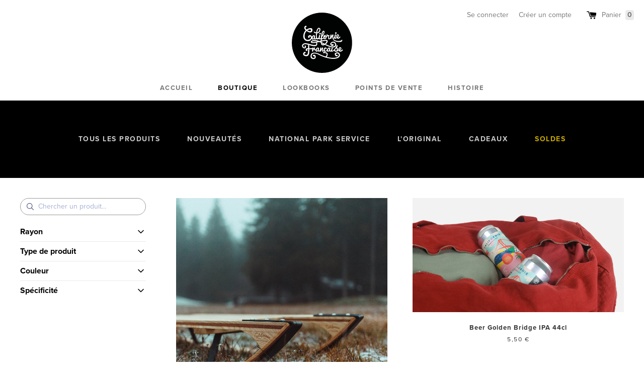

--- FILE ---
content_type: text/html; charset=utf-8
request_url: https://shop.californiefrancaise.com/collections/series-limitees
body_size: 14855
content:
<!doctype html>
<html class="no-js" lang="fr">
  <head>
    <meta charset="utf-8">
    <meta http-equiv="X-UA-Compatible" content="IE=edge,chrome=1">
    <meta name="viewport" content="width=device-width,initial-scale=1">
    <meta name="theme-color" content="#25394b">
    <link rel="canonical" href="https://shop.californiefrancaise.com/collections/series-limitees">
    <meta name="facebook-domain-verification" content="nmsvc1gunuj4cxf6gphrcobsrzllc2"><link href="//medias.californiefrancaise.com/shop/images/touchicon.png" rel="apple-touch-icon">
      <link href="//medias.californiefrancaise.com/shop/images/favicon.png" rel="icon">
      <meta content="#ffffff" name="msapplication-TileColor">
      <meta content="//medias.californiefrancaise.com/shop/images/tileicon.png" name="msapplication-TileImage"><title>Séries limitées
&ndash; Californie Française</title>


<meta property="og:site_name" content="Californie Française">
<meta property="og:url" content="https://shop.californiefrancaise.com/collections/series-limitees">
<meta property="og:title" content="Séries limitées">
<meta property="og:type" content="product.group">
<meta property="og:description" content="Découvrez l'univers Californie Française online shop : vêtements pour hommes, femmes et enfants, accessoires pour la maison et l'aventure. Expédition dans le monde entier.">

<meta name="twitter:site" content="@">
<meta name="twitter:card" content="summary_large_image">
<meta name="twitter:title" content="Séries limitées">
<meta name="twitter:description" content="Découvrez l'univers Californie Française online shop : vêtements pour hommes, femmes et enfants, accessoires pour la maison et l'aventure. Expédition dans le monde entier.">


    

    <link href="//californiefrancaise.com/shop.css" rel="stylesheet" type="text/css">

    <link href="//fonts.googleapis.com/css?family=Asap:400,700" rel="stylesheet" type="text/css">
    <script src="//use.typekit.net/uos3win.js"></script>
    <script>
      try{Typekit.load();}catch(e){}
    </script>

    

    

    <script>
      var theme = {
        strings: {
          addToCart: "Ajouter au panier",
          soldOut: "Épuisé",
          unavailable: "Non disponible",
          regularPrice: "Prix régulier",
          sale: "En solde",
          showMore: "Translation missing: fr.general.filters.show_more",
          showLess: "Translation missing: fr.general.filters.show_less",
          addressError: "Translation missing: fr.sections.map.address_error",
          addressNoResults: "Translation missing: fr.sections.map.address_no_results",
          addressQueryLimit: "Translation missing: fr.sections.map.address_query_limit_html",
          authError: "Translation missing: fr.sections.map.auth_error_html",
          newWindow: "Translation missing: fr.general.accessibility.link_messages.new_window",
          external: "Translation missing: fr.general.accessibility.link_messages.external",
          newWindowExternal: "Translation missing: fr.general.accessibility.link_messages.new_window_and_external"
        },
        moneyFormat: "{{amount_with_comma_separator}} €"
      }

      document.documentElement.className = document.documentElement.className.replace('no-js', 'js');
    </script><script src="//shop.californiefrancaise.com/cdn/shop/t/1/assets/lazysizes.js?v=68441465964607740661550920546" async="async"></script>
    <script src="//shop.californiefrancaise.com/cdn/shop/t/1/assets/vendor.js?v=121857302354663160541550920546" defer="defer"></script>
    <script src="//shop.californiefrancaise.com/cdn/shop/t/1/assets/theme.js?v=32226156156232717311639149927" defer="defer"></script>

    <script>window.performance && window.performance.mark && window.performance.mark('shopify.content_for_header.start');</script><meta name="google-site-verification" content="C6qSwgaT-eMeQluIyi1r0kx4hjEaBx6TEYYmSBxW29Y">
<meta name="facebook-domain-verification" content="3e4nu5cgw32eh8ehv994m12rqsk0t9">
<meta id="shopify-digital-wallet" name="shopify-digital-wallet" content="/7976550466/digital_wallets/dialog">
<link rel="alternate" type="application/atom+xml" title="Feed" href="/collections/series-limitees.atom" />
<link rel="alternate" hreflang="x-default" href="https://shop.californiefrancaise.com/collections/series-limitees">
<link rel="alternate" hreflang="fr" href="https://shop.californiefrancaise.com/collections/series-limitees">
<link rel="alternate" hreflang="en" href="https://shop.californiefrancaise.com/en/collections/series-limitees">
<link rel="alternate" type="application/json+oembed" href="https://shop.californiefrancaise.com/collections/series-limitees.oembed">
<script async="async" src="/checkouts/internal/preloads.js?locale=fr-FR"></script>
<script id="shopify-features" type="application/json">{"accessToken":"71ccef6e70738f6fb9b1f5839b514313","betas":["rich-media-storefront-analytics"],"domain":"shop.californiefrancaise.com","predictiveSearch":true,"shopId":7976550466,"locale":"fr"}</script>
<script>var Shopify = Shopify || {};
Shopify.shop = "californie-francaise.myshopify.com";
Shopify.locale = "fr";
Shopify.currency = {"active":"EUR","rate":"1.0"};
Shopify.country = "FR";
Shopify.theme = {"name":"CF Debut","id":34408071234,"schema_name":"Starter theme","schema_version":"1.0.0","theme_store_id":796,"role":"main"};
Shopify.theme.handle = "null";
Shopify.theme.style = {"id":null,"handle":null};
Shopify.cdnHost = "shop.californiefrancaise.com/cdn";
Shopify.routes = Shopify.routes || {};
Shopify.routes.root = "/";</script>
<script type="module">!function(o){(o.Shopify=o.Shopify||{}).modules=!0}(window);</script>
<script>!function(o){function n(){var o=[];function n(){o.push(Array.prototype.slice.apply(arguments))}return n.q=o,n}var t=o.Shopify=o.Shopify||{};t.loadFeatures=n(),t.autoloadFeatures=n()}(window);</script>
<script id="shop-js-analytics" type="application/json">{"pageType":"collection"}</script>
<script defer="defer" async type="module" src="//shop.californiefrancaise.com/cdn/shopifycloud/shop-js/modules/v2/client.init-shop-cart-sync_BcDpqI9l.fr.esm.js"></script>
<script defer="defer" async type="module" src="//shop.californiefrancaise.com/cdn/shopifycloud/shop-js/modules/v2/chunk.common_a1Rf5Dlz.esm.js"></script>
<script defer="defer" async type="module" src="//shop.californiefrancaise.com/cdn/shopifycloud/shop-js/modules/v2/chunk.modal_Djra7sW9.esm.js"></script>
<script type="module">
  await import("//shop.californiefrancaise.com/cdn/shopifycloud/shop-js/modules/v2/client.init-shop-cart-sync_BcDpqI9l.fr.esm.js");
await import("//shop.californiefrancaise.com/cdn/shopifycloud/shop-js/modules/v2/chunk.common_a1Rf5Dlz.esm.js");
await import("//shop.californiefrancaise.com/cdn/shopifycloud/shop-js/modules/v2/chunk.modal_Djra7sW9.esm.js");

  window.Shopify.SignInWithShop?.initShopCartSync?.({"fedCMEnabled":true,"windoidEnabled":true});

</script>
<script>(function() {
  var isLoaded = false;
  function asyncLoad() {
    if (isLoaded) return;
    isLoaded = true;
    var urls = ["https:\/\/d23dclunsivw3h.cloudfront.net\/redirect-app.js?shop=californie-francaise.myshopify.com"];
    for (var i = 0; i < urls.length; i++) {
      var s = document.createElement('script');
      s.type = 'text/javascript';
      s.async = true;
      s.src = urls[i];
      var x = document.getElementsByTagName('script')[0];
      x.parentNode.insertBefore(s, x);
    }
  };
  if(window.attachEvent) {
    window.attachEvent('onload', asyncLoad);
  } else {
    window.addEventListener('load', asyncLoad, false);
  }
})();</script>
<script id="__st">var __st={"a":7976550466,"offset":3600,"reqid":"65980264-870b-4b8c-975c-848ab4cf7519-1769150933","pageurl":"shop.californiefrancaise.com\/collections\/series-limitees","u":"55d847de7dd5","p":"collection","rtyp":"collection","rid":66110554178};</script>
<script>window.ShopifyPaypalV4VisibilityTracking = true;</script>
<script id="captcha-bootstrap">!function(){'use strict';const t='contact',e='account',n='new_comment',o=[[t,t],['blogs',n],['comments',n],[t,'customer']],c=[[e,'customer_login'],[e,'guest_login'],[e,'recover_customer_password'],[e,'create_customer']],r=t=>t.map((([t,e])=>`form[action*='/${t}']:not([data-nocaptcha='true']) input[name='form_type'][value='${e}']`)).join(','),a=t=>()=>t?[...document.querySelectorAll(t)].map((t=>t.form)):[];function s(){const t=[...o],e=r(t);return a(e)}const i='password',u='form_key',d=['recaptcha-v3-token','g-recaptcha-response','h-captcha-response',i],f=()=>{try{return window.sessionStorage}catch{return}},m='__shopify_v',_=t=>t.elements[u];function p(t,e,n=!1){try{const o=window.sessionStorage,c=JSON.parse(o.getItem(e)),{data:r}=function(t){const{data:e,action:n}=t;return t[m]||n?{data:e,action:n}:{data:t,action:n}}(c);for(const[e,n]of Object.entries(r))t.elements[e]&&(t.elements[e].value=n);n&&o.removeItem(e)}catch(o){console.error('form repopulation failed',{error:o})}}const l='form_type',E='cptcha';function T(t){t.dataset[E]=!0}const w=window,h=w.document,L='Shopify',v='ce_forms',y='captcha';let A=!1;((t,e)=>{const n=(g='f06e6c50-85a8-45c8-87d0-21a2b65856fe',I='https://cdn.shopify.com/shopifycloud/storefront-forms-hcaptcha/ce_storefront_forms_captcha_hcaptcha.v1.5.2.iife.js',D={infoText:'Protégé par hCaptcha',privacyText:'Confidentialité',termsText:'Conditions'},(t,e,n)=>{const o=w[L][v],c=o.bindForm;if(c)return c(t,g,e,D).then(n);var r;o.q.push([[t,g,e,D],n]),r=I,A||(h.body.append(Object.assign(h.createElement('script'),{id:'captcha-provider',async:!0,src:r})),A=!0)});var g,I,D;w[L]=w[L]||{},w[L][v]=w[L][v]||{},w[L][v].q=[],w[L][y]=w[L][y]||{},w[L][y].protect=function(t,e){n(t,void 0,e),T(t)},Object.freeze(w[L][y]),function(t,e,n,w,h,L){const[v,y,A,g]=function(t,e,n){const i=e?o:[],u=t?c:[],d=[...i,...u],f=r(d),m=r(i),_=r(d.filter((([t,e])=>n.includes(e))));return[a(f),a(m),a(_),s()]}(w,h,L),I=t=>{const e=t.target;return e instanceof HTMLFormElement?e:e&&e.form},D=t=>v().includes(t);t.addEventListener('submit',(t=>{const e=I(t);if(!e)return;const n=D(e)&&!e.dataset.hcaptchaBound&&!e.dataset.recaptchaBound,o=_(e),c=g().includes(e)&&(!o||!o.value);(n||c)&&t.preventDefault(),c&&!n&&(function(t){try{if(!f())return;!function(t){const e=f();if(!e)return;const n=_(t);if(!n)return;const o=n.value;o&&e.removeItem(o)}(t);const e=Array.from(Array(32),(()=>Math.random().toString(36)[2])).join('');!function(t,e){_(t)||t.append(Object.assign(document.createElement('input'),{type:'hidden',name:u})),t.elements[u].value=e}(t,e),function(t,e){const n=f();if(!n)return;const o=[...t.querySelectorAll(`input[type='${i}']`)].map((({name:t})=>t)),c=[...d,...o],r={};for(const[a,s]of new FormData(t).entries())c.includes(a)||(r[a]=s);n.setItem(e,JSON.stringify({[m]:1,action:t.action,data:r}))}(t,e)}catch(e){console.error('failed to persist form',e)}}(e),e.submit())}));const S=(t,e)=>{t&&!t.dataset[E]&&(n(t,e.some((e=>e===t))),T(t))};for(const o of['focusin','change'])t.addEventListener(o,(t=>{const e=I(t);D(e)&&S(e,y())}));const B=e.get('form_key'),M=e.get(l),P=B&&M;t.addEventListener('DOMContentLoaded',(()=>{const t=y();if(P)for(const e of t)e.elements[l].value===M&&p(e,B);[...new Set([...A(),...v().filter((t=>'true'===t.dataset.shopifyCaptcha))])].forEach((e=>S(e,t)))}))}(h,new URLSearchParams(w.location.search),n,t,e,['guest_login'])})(!0,!0)}();</script>
<script integrity="sha256-4kQ18oKyAcykRKYeNunJcIwy7WH5gtpwJnB7kiuLZ1E=" data-source-attribution="shopify.loadfeatures" defer="defer" src="//shop.californiefrancaise.com/cdn/shopifycloud/storefront/assets/storefront/load_feature-a0a9edcb.js" crossorigin="anonymous"></script>
<script data-source-attribution="shopify.dynamic_checkout.dynamic.init">var Shopify=Shopify||{};Shopify.PaymentButton=Shopify.PaymentButton||{isStorefrontPortableWallets:!0,init:function(){window.Shopify.PaymentButton.init=function(){};var t=document.createElement("script");t.src="https://shop.californiefrancaise.com/cdn/shopifycloud/portable-wallets/latest/portable-wallets.fr.js",t.type="module",document.head.appendChild(t)}};
</script>
<script data-source-attribution="shopify.dynamic_checkout.buyer_consent">
  function portableWalletsHideBuyerConsent(e){var t=document.getElementById("shopify-buyer-consent"),n=document.getElementById("shopify-subscription-policy-button");t&&n&&(t.classList.add("hidden"),t.setAttribute("aria-hidden","true"),n.removeEventListener("click",e))}function portableWalletsShowBuyerConsent(e){var t=document.getElementById("shopify-buyer-consent"),n=document.getElementById("shopify-subscription-policy-button");t&&n&&(t.classList.remove("hidden"),t.removeAttribute("aria-hidden"),n.addEventListener("click",e))}window.Shopify?.PaymentButton&&(window.Shopify.PaymentButton.hideBuyerConsent=portableWalletsHideBuyerConsent,window.Shopify.PaymentButton.showBuyerConsent=portableWalletsShowBuyerConsent);
</script>
<script data-source-attribution="shopify.dynamic_checkout.cart.bootstrap">document.addEventListener("DOMContentLoaded",(function(){function t(){return document.querySelector("shopify-accelerated-checkout-cart, shopify-accelerated-checkout")}if(t())Shopify.PaymentButton.init();else{new MutationObserver((function(e,n){t()&&(Shopify.PaymentButton.init(),n.disconnect())})).observe(document.body,{childList:!0,subtree:!0})}}));
</script>
<script id='scb4127' type='text/javascript' async='' src='https://shop.californiefrancaise.com/cdn/shopifycloud/privacy-banner/storefront-banner.js'></script><link id="shopify-accelerated-checkout-styles" rel="stylesheet" media="screen" href="https://shop.californiefrancaise.com/cdn/shopifycloud/portable-wallets/latest/accelerated-checkout-backwards-compat.css" crossorigin="anonymous">
<style id="shopify-accelerated-checkout-cart">
        #shopify-buyer-consent {
  margin-top: 1em;
  display: inline-block;
  width: 100%;
}

#shopify-buyer-consent.hidden {
  display: none;
}

#shopify-subscription-policy-button {
  background: none;
  border: none;
  padding: 0;
  text-decoration: underline;
  font-size: inherit;
  cursor: pointer;
}

#shopify-subscription-policy-button::before {
  box-shadow: none;
}

      </style>

<script>window.performance && window.performance.mark && window.performance.mark('shopify.content_for_header.end');</script>
    <div class="ot-twitter-multi-pixel"></div>



	<meta property="omega:collections" content="66110554178">


 
 	 
	<script>
		var arrayTwitterPixelTrack = [];
	</script>
          
		   

		
          
		 


		
          
		 


		
          
		
		
		
          
		 
 		   
			<script>  
              arrayTwitterPixelTrack.push('o5utm'); 
			</script>
		  



  <meta property="og:image" content="https://cdn.shopify.com/s/files/1/0079/7655/0466/files/winter25.jpg?v=1734558934" />
<meta property="og:image:secure_url" content="https://cdn.shopify.com/s/files/1/0079/7655/0466/files/winter25.jpg?v=1734558934" />
<meta property="og:image:width" content="1920" />
<meta property="og:image:height" content="1281" />
<link href="https://monorail-edge.shopifysvc.com" rel="dns-prefetch">
<script>(function(){if ("sendBeacon" in navigator && "performance" in window) {try {var session_token_from_headers = performance.getEntriesByType('navigation')[0].serverTiming.find(x => x.name == '_s').description;} catch {var session_token_from_headers = undefined;}var session_cookie_matches = document.cookie.match(/_shopify_s=([^;]*)/);var session_token_from_cookie = session_cookie_matches && session_cookie_matches.length === 2 ? session_cookie_matches[1] : "";var session_token = session_token_from_headers || session_token_from_cookie || "";function handle_abandonment_event(e) {var entries = performance.getEntries().filter(function(entry) {return /monorail-edge.shopifysvc.com/.test(entry.name);});if (!window.abandonment_tracked && entries.length === 0) {window.abandonment_tracked = true;var currentMs = Date.now();var navigation_start = performance.timing.navigationStart;var payload = {shop_id: 7976550466,url: window.location.href,navigation_start,duration: currentMs - navigation_start,session_token,page_type: "collection"};window.navigator.sendBeacon("https://monorail-edge.shopifysvc.com/v1/produce", JSON.stringify({schema_id: "online_store_buyer_site_abandonment/1.1",payload: payload,metadata: {event_created_at_ms: currentMs,event_sent_at_ms: currentMs}}));}}window.addEventListener('pagehide', handle_abandonment_event);}}());</script>
<script id="web-pixels-manager-setup">(function e(e,d,r,n,o){if(void 0===o&&(o={}),!Boolean(null===(a=null===(i=window.Shopify)||void 0===i?void 0:i.analytics)||void 0===a?void 0:a.replayQueue)){var i,a;window.Shopify=window.Shopify||{};var t=window.Shopify;t.analytics=t.analytics||{};var s=t.analytics;s.replayQueue=[],s.publish=function(e,d,r){return s.replayQueue.push([e,d,r]),!0};try{self.performance.mark("wpm:start")}catch(e){}var l=function(){var e={modern:/Edge?\/(1{2}[4-9]|1[2-9]\d|[2-9]\d{2}|\d{4,})\.\d+(\.\d+|)|Firefox\/(1{2}[4-9]|1[2-9]\d|[2-9]\d{2}|\d{4,})\.\d+(\.\d+|)|Chrom(ium|e)\/(9{2}|\d{3,})\.\d+(\.\d+|)|(Maci|X1{2}).+ Version\/(15\.\d+|(1[6-9]|[2-9]\d|\d{3,})\.\d+)([,.]\d+|)( \(\w+\)|)( Mobile\/\w+|) Safari\/|Chrome.+OPR\/(9{2}|\d{3,})\.\d+\.\d+|(CPU[ +]OS|iPhone[ +]OS|CPU[ +]iPhone|CPU IPhone OS|CPU iPad OS)[ +]+(15[._]\d+|(1[6-9]|[2-9]\d|\d{3,})[._]\d+)([._]\d+|)|Android:?[ /-](13[3-9]|1[4-9]\d|[2-9]\d{2}|\d{4,})(\.\d+|)(\.\d+|)|Android.+Firefox\/(13[5-9]|1[4-9]\d|[2-9]\d{2}|\d{4,})\.\d+(\.\d+|)|Android.+Chrom(ium|e)\/(13[3-9]|1[4-9]\d|[2-9]\d{2}|\d{4,})\.\d+(\.\d+|)|SamsungBrowser\/([2-9]\d|\d{3,})\.\d+/,legacy:/Edge?\/(1[6-9]|[2-9]\d|\d{3,})\.\d+(\.\d+|)|Firefox\/(5[4-9]|[6-9]\d|\d{3,})\.\d+(\.\d+|)|Chrom(ium|e)\/(5[1-9]|[6-9]\d|\d{3,})\.\d+(\.\d+|)([\d.]+$|.*Safari\/(?![\d.]+ Edge\/[\d.]+$))|(Maci|X1{2}).+ Version\/(10\.\d+|(1[1-9]|[2-9]\d|\d{3,})\.\d+)([,.]\d+|)( \(\w+\)|)( Mobile\/\w+|) Safari\/|Chrome.+OPR\/(3[89]|[4-9]\d|\d{3,})\.\d+\.\d+|(CPU[ +]OS|iPhone[ +]OS|CPU[ +]iPhone|CPU IPhone OS|CPU iPad OS)[ +]+(10[._]\d+|(1[1-9]|[2-9]\d|\d{3,})[._]\d+)([._]\d+|)|Android:?[ /-](13[3-9]|1[4-9]\d|[2-9]\d{2}|\d{4,})(\.\d+|)(\.\d+|)|Mobile Safari.+OPR\/([89]\d|\d{3,})\.\d+\.\d+|Android.+Firefox\/(13[5-9]|1[4-9]\d|[2-9]\d{2}|\d{4,})\.\d+(\.\d+|)|Android.+Chrom(ium|e)\/(13[3-9]|1[4-9]\d|[2-9]\d{2}|\d{4,})\.\d+(\.\d+|)|Android.+(UC? ?Browser|UCWEB|U3)[ /]?(15\.([5-9]|\d{2,})|(1[6-9]|[2-9]\d|\d{3,})\.\d+)\.\d+|SamsungBrowser\/(5\.\d+|([6-9]|\d{2,})\.\d+)|Android.+MQ{2}Browser\/(14(\.(9|\d{2,})|)|(1[5-9]|[2-9]\d|\d{3,})(\.\d+|))(\.\d+|)|K[Aa][Ii]OS\/(3\.\d+|([4-9]|\d{2,})\.\d+)(\.\d+|)/},d=e.modern,r=e.legacy,n=navigator.userAgent;return n.match(d)?"modern":n.match(r)?"legacy":"unknown"}(),u="modern"===l?"modern":"legacy",c=(null!=n?n:{modern:"",legacy:""})[u],f=function(e){return[e.baseUrl,"/wpm","/b",e.hashVersion,"modern"===e.buildTarget?"m":"l",".js"].join("")}({baseUrl:d,hashVersion:r,buildTarget:u}),m=function(e){var d=e.version,r=e.bundleTarget,n=e.surface,o=e.pageUrl,i=e.monorailEndpoint;return{emit:function(e){var a=e.status,t=e.errorMsg,s=(new Date).getTime(),l=JSON.stringify({metadata:{event_sent_at_ms:s},events:[{schema_id:"web_pixels_manager_load/3.1",payload:{version:d,bundle_target:r,page_url:o,status:a,surface:n,error_msg:t},metadata:{event_created_at_ms:s}}]});if(!i)return console&&console.warn&&console.warn("[Web Pixels Manager] No Monorail endpoint provided, skipping logging."),!1;try{return self.navigator.sendBeacon.bind(self.navigator)(i,l)}catch(e){}var u=new XMLHttpRequest;try{return u.open("POST",i,!0),u.setRequestHeader("Content-Type","text/plain"),u.send(l),!0}catch(e){return console&&console.warn&&console.warn("[Web Pixels Manager] Got an unhandled error while logging to Monorail."),!1}}}}({version:r,bundleTarget:l,surface:e.surface,pageUrl:self.location.href,monorailEndpoint:e.monorailEndpoint});try{o.browserTarget=l,function(e){var d=e.src,r=e.async,n=void 0===r||r,o=e.onload,i=e.onerror,a=e.sri,t=e.scriptDataAttributes,s=void 0===t?{}:t,l=document.createElement("script"),u=document.querySelector("head"),c=document.querySelector("body");if(l.async=n,l.src=d,a&&(l.integrity=a,l.crossOrigin="anonymous"),s)for(var f in s)if(Object.prototype.hasOwnProperty.call(s,f))try{l.dataset[f]=s[f]}catch(e){}if(o&&l.addEventListener("load",o),i&&l.addEventListener("error",i),u)u.appendChild(l);else{if(!c)throw new Error("Did not find a head or body element to append the script");c.appendChild(l)}}({src:f,async:!0,onload:function(){if(!function(){var e,d;return Boolean(null===(d=null===(e=window.Shopify)||void 0===e?void 0:e.analytics)||void 0===d?void 0:d.initialized)}()){var d=window.webPixelsManager.init(e)||void 0;if(d){var r=window.Shopify.analytics;r.replayQueue.forEach((function(e){var r=e[0],n=e[1],o=e[2];d.publishCustomEvent(r,n,o)})),r.replayQueue=[],r.publish=d.publishCustomEvent,r.visitor=d.visitor,r.initialized=!0}}},onerror:function(){return m.emit({status:"failed",errorMsg:"".concat(f," has failed to load")})},sri:function(e){var d=/^sha384-[A-Za-z0-9+/=]+$/;return"string"==typeof e&&d.test(e)}(c)?c:"",scriptDataAttributes:o}),m.emit({status:"loading"})}catch(e){m.emit({status:"failed",errorMsg:(null==e?void 0:e.message)||"Unknown error"})}}})({shopId: 7976550466,storefrontBaseUrl: "https://shop.californiefrancaise.com",extensionsBaseUrl: "https://extensions.shopifycdn.com/cdn/shopifycloud/web-pixels-manager",monorailEndpoint: "https://monorail-edge.shopifysvc.com/unstable/produce_batch",surface: "storefront-renderer",enabledBetaFlags: ["2dca8a86"],webPixelsConfigList: [{"id":"981467467","configuration":"{\"config\":\"{\\\"pixel_id\\\":\\\"G-S6CMY0DMBN\\\",\\\"target_country\\\":\\\"FR\\\",\\\"gtag_events\\\":[{\\\"type\\\":\\\"search\\\",\\\"action_label\\\":[\\\"G-S6CMY0DMBN\\\",\\\"AW-636439964\\\/PpsGCIWWmNABEJybva8C\\\"]},{\\\"type\\\":\\\"begin_checkout\\\",\\\"action_label\\\":[\\\"G-S6CMY0DMBN\\\",\\\"AW-636439964\\\/zW89CIKWmNABEJybva8C\\\"]},{\\\"type\\\":\\\"view_item\\\",\\\"action_label\\\":[\\\"G-S6CMY0DMBN\\\",\\\"AW-636439964\\\/tvvTCPyVmNABEJybva8C\\\",\\\"MC-5MQZRF78TW\\\"]},{\\\"type\\\":\\\"purchase\\\",\\\"action_label\\\":[\\\"G-S6CMY0DMBN\\\",\\\"AW-636439964\\\/02HYCPmVmNABEJybva8C\\\",\\\"MC-5MQZRF78TW\\\"]},{\\\"type\\\":\\\"page_view\\\",\\\"action_label\\\":[\\\"G-S6CMY0DMBN\\\",\\\"AW-636439964\\\/xkRQCPaVmNABEJybva8C\\\",\\\"MC-5MQZRF78TW\\\"]},{\\\"type\\\":\\\"add_payment_info\\\",\\\"action_label\\\":[\\\"G-S6CMY0DMBN\\\",\\\"AW-636439964\\\/nfVpCIiWmNABEJybva8C\\\"]},{\\\"type\\\":\\\"add_to_cart\\\",\\\"action_label\\\":[\\\"G-S6CMY0DMBN\\\",\\\"AW-636439964\\\/2PJACP-VmNABEJybva8C\\\"]}],\\\"enable_monitoring_mode\\\":false}\"}","eventPayloadVersion":"v1","runtimeContext":"OPEN","scriptVersion":"b2a88bafab3e21179ed38636efcd8a93","type":"APP","apiClientId":1780363,"privacyPurposes":[],"dataSharingAdjustments":{"protectedCustomerApprovalScopes":["read_customer_address","read_customer_email","read_customer_name","read_customer_personal_data","read_customer_phone"]}},{"id":"283246923","configuration":"{\"pixel_id\":\"1740537306197918\",\"pixel_type\":\"facebook_pixel\",\"metaapp_system_user_token\":\"-\"}","eventPayloadVersion":"v1","runtimeContext":"OPEN","scriptVersion":"ca16bc87fe92b6042fbaa3acc2fbdaa6","type":"APP","apiClientId":2329312,"privacyPurposes":["ANALYTICS","MARKETING","SALE_OF_DATA"],"dataSharingAdjustments":{"protectedCustomerApprovalScopes":["read_customer_address","read_customer_email","read_customer_name","read_customer_personal_data","read_customer_phone"]}},{"id":"shopify-app-pixel","configuration":"{}","eventPayloadVersion":"v1","runtimeContext":"STRICT","scriptVersion":"0450","apiClientId":"shopify-pixel","type":"APP","privacyPurposes":["ANALYTICS","MARKETING"]},{"id":"shopify-custom-pixel","eventPayloadVersion":"v1","runtimeContext":"LAX","scriptVersion":"0450","apiClientId":"shopify-pixel","type":"CUSTOM","privacyPurposes":["ANALYTICS","MARKETING"]}],isMerchantRequest: false,initData: {"shop":{"name":"Californie Française","paymentSettings":{"currencyCode":"EUR"},"myshopifyDomain":"californie-francaise.myshopify.com","countryCode":"FR","storefrontUrl":"https:\/\/shop.californiefrancaise.com"},"customer":null,"cart":null,"checkout":null,"productVariants":[],"purchasingCompany":null},},"https://shop.californiefrancaise.com/cdn","fcfee988w5aeb613cpc8e4bc33m6693e112",{"modern":"","legacy":""},{"shopId":"7976550466","storefrontBaseUrl":"https:\/\/shop.californiefrancaise.com","extensionBaseUrl":"https:\/\/extensions.shopifycdn.com\/cdn\/shopifycloud\/web-pixels-manager","surface":"storefront-renderer","enabledBetaFlags":"[\"2dca8a86\"]","isMerchantRequest":"false","hashVersion":"fcfee988w5aeb613cpc8e4bc33m6693e112","publish":"custom","events":"[[\"page_viewed\",{}],[\"collection_viewed\",{\"collection\":{\"id\":\"66110554178\",\"title\":\"Séries limitées\",\"productVariants\":[{\"price\":{\"amount\":900.0,\"currencyCode\":\"EUR\"},\"product\":{\"title\":\"Adventure Sled\",\"vendor\":\"Californie Française\",\"id\":\"1801218850882\",\"untranslatedTitle\":\"Adventure Sled\",\"url\":\"\/products\/adventure-sled\",\"type\":\"Objets\"},\"id\":\"15012150083650\",\"image\":{\"src\":\"\/\/shop.californiefrancaise.com\/cdn\/shop\/products\/25765-a3123abf78c44bcbbc97047f799ff9c0.jpg?v=1553939360\"},\"sku\":\"SLED\",\"title\":\"Default Title\",\"untranslatedTitle\":\"Default Title\"},{\"price\":{\"amount\":5.5,\"currencyCode\":\"EUR\"},\"product\":{\"title\":\"Beer Golden Bridge IPA 44cl\",\"vendor\":\"Californie Française\",\"id\":\"10357622669643\",\"untranslatedTitle\":\"Beer Golden Bridge IPA 44cl\",\"url\":\"\/products\/beer-golden-bridge-ipa-44cl\",\"type\":\"Boissons\"},\"id\":\"50945793884491\",\"image\":{\"src\":\"\/\/shop.californiefrancaise.com\/cdn\/shop\/files\/GRIZZLY3.png?v=1733996326\"},\"sku\":\"BEERGBIPA44\",\"title\":\"Default Title\",\"untranslatedTitle\":\"Default Title\"}]}}]]"});</script><script>
  window.ShopifyAnalytics = window.ShopifyAnalytics || {};
  window.ShopifyAnalytics.meta = window.ShopifyAnalytics.meta || {};
  window.ShopifyAnalytics.meta.currency = 'EUR';
  var meta = {"products":[{"id":1801218850882,"gid":"gid:\/\/shopify\/Product\/1801218850882","vendor":"Californie Française","type":"Objets","handle":"adventure-sled","variants":[{"id":15012150083650,"price":90000,"name":"Adventure Sled","public_title":null,"sku":"SLED"}],"remote":false},{"id":10357622669643,"gid":"gid:\/\/shopify\/Product\/10357622669643","vendor":"Californie Française","type":"Boissons","handle":"beer-golden-bridge-ipa-44cl","variants":[{"id":50945793884491,"price":550,"name":"Beer Golden Bridge IPA 44cl","public_title":null,"sku":"BEERGBIPA44"}],"remote":false}],"page":{"pageType":"collection","resourceType":"collection","resourceId":66110554178,"requestId":"65980264-870b-4b8c-975c-848ab4cf7519-1769150933"}};
  for (var attr in meta) {
    window.ShopifyAnalytics.meta[attr] = meta[attr];
  }
</script>
<script class="analytics">
  (function () {
    var customDocumentWrite = function(content) {
      var jquery = null;

      if (window.jQuery) {
        jquery = window.jQuery;
      } else if (window.Checkout && window.Checkout.$) {
        jquery = window.Checkout.$;
      }

      if (jquery) {
        jquery('body').append(content);
      }
    };

    var hasLoggedConversion = function(token) {
      if (token) {
        return document.cookie.indexOf('loggedConversion=' + token) !== -1;
      }
      return false;
    }

    var setCookieIfConversion = function(token) {
      if (token) {
        var twoMonthsFromNow = new Date(Date.now());
        twoMonthsFromNow.setMonth(twoMonthsFromNow.getMonth() + 2);

        document.cookie = 'loggedConversion=' + token + '; expires=' + twoMonthsFromNow;
      }
    }

    var trekkie = window.ShopifyAnalytics.lib = window.trekkie = window.trekkie || [];
    if (trekkie.integrations) {
      return;
    }
    trekkie.methods = [
      'identify',
      'page',
      'ready',
      'track',
      'trackForm',
      'trackLink'
    ];
    trekkie.factory = function(method) {
      return function() {
        var args = Array.prototype.slice.call(arguments);
        args.unshift(method);
        trekkie.push(args);
        return trekkie;
      };
    };
    for (var i = 0; i < trekkie.methods.length; i++) {
      var key = trekkie.methods[i];
      trekkie[key] = trekkie.factory(key);
    }
    trekkie.load = function(config) {
      trekkie.config = config || {};
      trekkie.config.initialDocumentCookie = document.cookie;
      var first = document.getElementsByTagName('script')[0];
      var script = document.createElement('script');
      script.type = 'text/javascript';
      script.onerror = function(e) {
        var scriptFallback = document.createElement('script');
        scriptFallback.type = 'text/javascript';
        scriptFallback.onerror = function(error) {
                var Monorail = {
      produce: function produce(monorailDomain, schemaId, payload) {
        var currentMs = new Date().getTime();
        var event = {
          schema_id: schemaId,
          payload: payload,
          metadata: {
            event_created_at_ms: currentMs,
            event_sent_at_ms: currentMs
          }
        };
        return Monorail.sendRequest("https://" + monorailDomain + "/v1/produce", JSON.stringify(event));
      },
      sendRequest: function sendRequest(endpointUrl, payload) {
        // Try the sendBeacon API
        if (window && window.navigator && typeof window.navigator.sendBeacon === 'function' && typeof window.Blob === 'function' && !Monorail.isIos12()) {
          var blobData = new window.Blob([payload], {
            type: 'text/plain'
          });

          if (window.navigator.sendBeacon(endpointUrl, blobData)) {
            return true;
          } // sendBeacon was not successful

        } // XHR beacon

        var xhr = new XMLHttpRequest();

        try {
          xhr.open('POST', endpointUrl);
          xhr.setRequestHeader('Content-Type', 'text/plain');
          xhr.send(payload);
        } catch (e) {
          console.log(e);
        }

        return false;
      },
      isIos12: function isIos12() {
        return window.navigator.userAgent.lastIndexOf('iPhone; CPU iPhone OS 12_') !== -1 || window.navigator.userAgent.lastIndexOf('iPad; CPU OS 12_') !== -1;
      }
    };
    Monorail.produce('monorail-edge.shopifysvc.com',
      'trekkie_storefront_load_errors/1.1',
      {shop_id: 7976550466,
      theme_id: 34408071234,
      app_name: "storefront",
      context_url: window.location.href,
      source_url: "//shop.californiefrancaise.com/cdn/s/trekkie.storefront.8d95595f799fbf7e1d32231b9a28fd43b70c67d3.min.js"});

        };
        scriptFallback.async = true;
        scriptFallback.src = '//shop.californiefrancaise.com/cdn/s/trekkie.storefront.8d95595f799fbf7e1d32231b9a28fd43b70c67d3.min.js';
        first.parentNode.insertBefore(scriptFallback, first);
      };
      script.async = true;
      script.src = '//shop.californiefrancaise.com/cdn/s/trekkie.storefront.8d95595f799fbf7e1d32231b9a28fd43b70c67d3.min.js';
      first.parentNode.insertBefore(script, first);
    };
    trekkie.load(
      {"Trekkie":{"appName":"storefront","development":false,"defaultAttributes":{"shopId":7976550466,"isMerchantRequest":null,"themeId":34408071234,"themeCityHash":"17744005043951182054","contentLanguage":"fr","currency":"EUR","eventMetadataId":"14f0a84a-34b9-4a6f-8cfa-ec7b1311b133"},"isServerSideCookieWritingEnabled":true,"monorailRegion":"shop_domain","enabledBetaFlags":["65f19447"]},"Session Attribution":{},"S2S":{"facebookCapiEnabled":true,"source":"trekkie-storefront-renderer","apiClientId":580111}}
    );

    var loaded = false;
    trekkie.ready(function() {
      if (loaded) return;
      loaded = true;

      window.ShopifyAnalytics.lib = window.trekkie;

      var originalDocumentWrite = document.write;
      document.write = customDocumentWrite;
      try { window.ShopifyAnalytics.merchantGoogleAnalytics.call(this); } catch(error) {};
      document.write = originalDocumentWrite;

      window.ShopifyAnalytics.lib.page(null,{"pageType":"collection","resourceType":"collection","resourceId":66110554178,"requestId":"65980264-870b-4b8c-975c-848ab4cf7519-1769150933","shopifyEmitted":true});

      var match = window.location.pathname.match(/checkouts\/(.+)\/(thank_you|post_purchase)/)
      var token = match? match[1]: undefined;
      if (!hasLoggedConversion(token)) {
        setCookieIfConversion(token);
        window.ShopifyAnalytics.lib.track("Viewed Product Category",{"currency":"EUR","category":"Collection: series-limitees","collectionName":"series-limitees","collectionId":66110554178,"nonInteraction":true},undefined,undefined,{"shopifyEmitted":true});
      }
    });


        var eventsListenerScript = document.createElement('script');
        eventsListenerScript.async = true;
        eventsListenerScript.src = "//shop.californiefrancaise.com/cdn/shopifycloud/storefront/assets/shop_events_listener-3da45d37.js";
        document.getElementsByTagName('head')[0].appendChild(eventsListenerScript);

})();</script>
  <script>
  if (!window.ga || (window.ga && typeof window.ga !== 'function')) {
    window.ga = function ga() {
      (window.ga.q = window.ga.q || []).push(arguments);
      if (window.Shopify && window.Shopify.analytics && typeof window.Shopify.analytics.publish === 'function') {
        window.Shopify.analytics.publish("ga_stub_called", {}, {sendTo: "google_osp_migration"});
      }
      console.error("Shopify's Google Analytics stub called with:", Array.from(arguments), "\nSee https://help.shopify.com/manual/promoting-marketing/pixels/pixel-migration#google for more information.");
    };
    if (window.Shopify && window.Shopify.analytics && typeof window.Shopify.analytics.publish === 'function') {
      window.Shopify.analytics.publish("ga_stub_initialized", {}, {sendTo: "google_osp_migration"});
    }
  }
</script>
<script
  defer
  src="https://shop.californiefrancaise.com/cdn/shopifycloud/perf-kit/shopify-perf-kit-3.0.4.min.js"
  data-application="storefront-renderer"
  data-shop-id="7976550466"
  data-render-region="gcp-us-east1"
  data-page-type="collection"
  data-theme-instance-id="34408071234"
  data-theme-name="Starter theme"
  data-theme-version="1.0.0"
  data-monorail-region="shop_domain"
  data-resource-timing-sampling-rate="10"
  data-shs="true"
  data-shs-beacon="true"
  data-shs-export-with-fetch="true"
  data-shs-logs-sample-rate="1"
  data-shs-beacon-endpoint="https://shop.californiefrancaise.com/api/collect"
></script>
</head>

  <body id="series-limitees" class="template-collection">
    <a class="in-page-link visually-hidden skip-link" href="#MainContent">Passer au contenu</a>

    

    <div id="shopify-section-header" class="shopify-section"><header class="header" data-section-id="header" data-section-type="header">
  
  
  <a href="https://www.californiefrancaise.com/" class="header-logo">Californie Française</a>

  <nav class="header-primary-nav">
    <ul class="header-primary-nav-items"><li class="header-primary-nav-item">
          <a href="https://www.californiefrancaise.com"><span>Accueil</span></a>
      	</li><li class="header-primary-nav-item current">
          <a href="/"><span>Boutique</span></a>
      	</li><li class="header-primary-nav-item">
          <a href="https://www.californiefrancaise.com/lookbooks"><span>Lookbooks</span></a>
      	</li><li class="header-primary-nav-item">
          <a href="https://www.californiefrancaise.com/outlets"><span>Points de vente</span></a>
      	</li><li class="header-primary-nav-item">
          <a href="https://www.californiefrancaise.com/story"><span>Histoire</span></a>
      	</li></ul>
  </nav>
  
  <div class="header-user-nav">
    <ul class="header-user-nav-items">
      
        
        <li class="header-user-nav-item">
          <a href="https://account.californiefrancaise.com?locale=fr&amp;region_country=FR" id="customer_login_link">Se connecter</a>
        </li>
        <li class="header-user-nav-item">
          <a href="https://account.californiefrancaise.com?locale=fr" id="customer_register_link">Créer un compte</a>
        </li>
        
      
      
      <li class="header-user-nav-item">
        <a href="/cart" class="header-cart">
          <svg class="icon" xmlns="http://www.w3.org/2000/svg" width="20" height="20" viewBox="0 0 20 20"><path d="M18.936 5.564c-.144-.175-.35-.207-.55-.207h-.003L6.774 4.286c-.272 0-.417.089-.491.18-.079.096-.16.263-.094.585l2.016 5.705c.163.407.642.673 1.068.673h8.401c.433 0 .854-.285.941-.725l.484-4.571c.045-.221-.015-.388-.163-.567z"/><path d="M17.107 12.5H7.659L4.98 4.117l-.362-1.059c-.138-.401-.292-.559-.695-.559H.924c-.411 0-.748.303-.748.714s.337.714.748.714h2.413l3.002 9.48c.126.38.295.52.942.52h9.825c.411 0 .748-.303.748-.714s-.336-.714-.748-.714zm-6.683 3.73a1.498 1.498 0 1 1-2.997 0 1.498 1.498 0 0 1 2.997 0zm6.429 0a1.498 1.498 0 1 1-2.997 0 1.498 1.498 0 0 1 2.997 0z"/></svg>

          Panier
          <span class="header-cart-count">0</span>
        </a>
      </li>
    </ul>
  </div>

  <!--
  <form action="/search" method="get" role="search">
    <label for="Search-header" class="label-hidden">
      Rechercher dans la boutique
    </label>

    <input type="search"
           name="q"
           id="Search-header"
           value=""
           placeholder="Rechercher dans la boutique">

    <button type="submit" class="button">
      <svg xmlns="http://www.w3.org/2000/svg" width="20" height="20" class="icon" viewBox="0 0 20 20"><path d="M18.64 17.02l-5.31-5.31c.81-1.08 1.26-2.43 1.26-3.87C14.5 4.06 11.44 1 7.75 1S1 4.06 1 7.75s3.06 6.75 6.75 6.75c1.44 0 2.79-.45 3.87-1.26l5.31 5.31c.45.45 1.26.54 1.71.09.45-.36.45-1.17 0-1.62zM3.25 7.75c0-2.52 1.98-4.5 4.5-4.5s4.5 1.98 4.5 4.5-1.98 4.5-4.5 4.5-4.5-1.98-4.5-4.5z"/></svg>

      <span class="icon-fallback-text">Recherche</span>
    </button>
  </form>
  -->
</header>
  
<nav class="shop-nav">
  

  <div class="shop-nav-bg" style="background-image: url(//medias.californiefrancaise.com/shop/cover/);"></div>
  <ul class="shop-nav-items"><li class="shop-nav-item ">
          <a href="/collections/all">Tous les produits</a>
        </li><li class="shop-nav-item ">
          <a href="/collections/winter-26">Nouveautés</a>
        </li><li class="shop-nav-item ">
          <a href="/collections/national-park-service">National Park Service</a>
        </li><li class="shop-nav-item ">
          <a href="/collections/l-original">L'Original</a>
        </li><li class="shop-nav-item ">
          <a href="/pages/idees-cadeaux">Cadeaux</a>
        </li><li class="shop-nav-item ">
          <a href="/collections/promotions">Soldes</a>
        </li></ul>
</nav>




<script type="application/ld+json">
{
  "@context": "http://schema.org",
  "@type": "Organization",
  "name": "Californie Française",
  
  "sameAs": [
    "",
    "",
    "",
    "",
    "",
    "",
    "",
    ""
  ],
  "url": "https://shop.californiefrancaise.com"
}
</script>


</div>

    <div class="page-container" id="PageContainer">
      <main class="main-content js-focus-hidden" id="MainContent" tabindex="-1">
        <div id="shopify-section-collection" class="shopify-section">

<div class="search" data-controller="search" data-search-collection="series-limitees">
  <!-- /snippets/search-bar.liquid -->
<button class="search-bar-toggle" data-action="search#toggle">Filtrer</button>
<div class="search-bar">
  <div class="search-bar-content">
    <div class="search-box" data-search-target="box"></div>
    <div class="search-refinements" data-search-target="refinements"></div>
    <div class="search-filters">
      <div class="search-filter as-tags">
        <div data-search-target="sectionFilter"></div>
      </div>
      <div class="search-filter has-2-cols">
        <div data-search-target="productTypeFilter"></div>
      </div>
      <div class="search-filter as-colors">
        <div data-search-target="colorFilter"></div>
      </div>
      <div class="search-filter">
        <div data-search-target="featureFilter"></div>
      </div>
      <div class="search-filter as-tags">
        <div data-search-target="sizeFilter"></div>
      </div>
      <div class="search-filter as-tags">
        <div data-search-target="ageFilter"></div>
      </div>
      <div class="search-filter as-tags">
        <div data-search-target="shoeSizeFilter"></div>
      </div>
    </div>
  </div>
  <button class="search-bar-close" data-action="search#close">Voir les résultats</button>
</div>


  
    <div class="products">
      
      <div class="products-items" data-target="search.hits"></div>
      <ul class="products-items" data-target="search.originalContent">
        
        
        
<li class="products-item ">
            <a href="/collections/series-limitees/products/adventure-sled" class="product">
<div class="product-image"><img src="//shop.californiefrancaise.com/cdn/shop/products/25765-3e403dbc889b45c9aa7910d3fe65f8e3_800x800.jpg?v=1553939362" alt="" loading="lazy"></div>
                <div class="product-image-roll"><img src="//shop.californiefrancaise.com/cdn/shop/products/25765-a3123abf78c44bcbbc97047f799ff9c0_800x800.jpg?v=1553939360" alt="" loading="lazy"></div>
              

              <div class="product-title">
                Adventure Sled
              </div>
              <div class="product-subtitle">
                
                  
                  

                    
                      900 €
                    

                  

                  
                
                
              </div>
            </a>
          </li>

        
<li class="products-item ">
            <a href="/collections/series-limitees/products/beer-golden-bridge-ipa-44cl" class="product">
<div class="product-image"><img src="//shop.californiefrancaise.com/cdn/shop/files/GRIZZLY1_800x800.png?v=1733996357" alt="" loading="lazy"></div>
                <div class="product-image-roll"><img src="//shop.californiefrancaise.com/cdn/shop/files/GRIZZLY3_800x800.png?v=1733996326" alt="" loading="lazy"></div>
              

              <div class="product-title">
                Beer Golden Bridge IPA 44cl
              </div>
              <div class="product-subtitle">
                
                  
                  

                    
                      5,50 €
                    

                  

                  
                
                
              </div>
            </a>
          </li>

        
      </ul>

      
      <div class="pagination" data-target="search.pagination"></div>
    </div>
  
</div></div>
      </main>

      <div id="shopify-section-footer" class="shopify-section"><footer class="footer">
  <div class="footer-col">
    <h2 class="footer-col-title">Infos</h2>
    <ul class="footer-col-items">
          <li class="footer-col-item">
            <a href="/pages/size-guides">Guide des tailles</a>
          </li>
          <li class="footer-col-item">
            <a href="/pages/retours">Retours et échanges</a>
          </li>
          <li class="footer-col-item">
            <a href="/pages/conditions-generales-de-vente-et-d-utilisation">Conditions générales</a>
          </li>
          <li class="footer-col-item">
            <a href="/pages/donnees-personnelles">Données personnelles</a>
          </li>
          <li class="footer-col-item">
            <a href="mailto:hello@californiefrancaise.com">Contact</a>
          </li><!--
        <li class="footer-col-item"><a href="/pages/size-guides">Guide des tailles</a></li>
        <li class="footer-col-item"><a href="/pages/retours">Retours</a></li>
        <li class="footer-col-item"><a href="/pages/conditions-generales-de-vente-et-d-utilisation">Conditions générales</a></li>
        <li class="footer-col-item"><a href="mailto:hello@californiefrancaise.com">Contactez-nous</a></li>
      -->
    </ul>
  </div>
  <div class="footer-col">
    <h2 class="footer-col-title">Produits</h2>
    <ul class="footer-col-items">
          <li class="footer-col-item">
            <a href="/collections/all">Tous les produits</a>
          </li>
          <li class="footer-col-item">
            <a href="/collections/winter-26">Nouveautés</a>
          </li>
          <li class="footer-col-item">
            <a href="/collections/national-park-service">National Park Service</a>
          </li>
          <li class="footer-col-item">
            <a href="/collections/l-original">L'Original</a>
          </li>
          <li class="footer-col-item">
            <a href="/pages/idees-cadeaux">Cadeaux</a>
          </li>
          <li class="footer-col-item">
            <a href="/collections/promotions">Soldes</a>
          </li></ul>
  </div>
  <div class="footer-col">
    <h2 class="footer-col-title">Nos boutiques</h2>
    <ul class="footer-col-items">
      <li class="footer-col-item with-separator-above">
        <a target="_blank" href="https://goo.gl/maps/vYg6cjxLaXv">14 rue Tour la Monnaie<br>63000 <strong>Clermont-Ferrand</strong></a>
      </li>
      <li class="footer-col-item with-separator-above">
        <a target="_blank" href="https://maps.app.goo.gl/yooK1wVUKWNakY9q8">6 rue Ramond<br>63240 <strong>Le Mont-Dore</strong></a>
      </li>
      <li class="footer-col-item with-separator-above"><a href="https://www.californiefrancaise.com/fr/points-de-vente">Tous nos points de vente</a></li>
    </ul>
  </div>
  <div class="footer-col">
    <h2 class="footer-col-title">Rejoins la communauté</h2>
    <ul class="social-icons">
      <li class="social-icons-item">
        <a target="_blank" title="Instagram @californiefrancaise" href="https://www.instagram.com/californiefrancaise/">
          <svg xmlns="http://www.w3.org/2000/svg" width="16" height="16" fill="currentColor" viewBox="0 0 16 16">
            <path d="M8 0C5.829 0 5.556.01 4.703.048 3.85.088 3.269.222 2.76.42a3.917 3.917 0 0 0-1.417.923A3.927 3.927 0 0 0 .42 2.76C.222 3.268.087 3.85.048 4.7.01 5.555 0 5.827 0 8.001c0 2.172.01 2.444.048 3.297.04.852.174 1.433.372 1.942.205.526.478.972.923 1.417.444.445.89.719 1.416.923.51.198 1.09.333 1.942.372C5.555 15.99 5.827 16 8 16s2.444-.01 3.298-.048c.851-.04 1.434-.174 1.943-.372a3.916 3.916 0 0 0 1.416-.923c.445-.445.718-.891.923-1.417.197-.509.332-1.09.372-1.942C15.99 10.445 16 10.173 16 8s-.01-2.445-.048-3.299c-.04-.851-.175-1.433-.372-1.941a3.926 3.926 0 0 0-.923-1.417A3.911 3.911 0 0 0 13.24.42c-.51-.198-1.092-.333-1.943-.372C10.443.01 10.172 0 7.998 0h.003zm-.717 1.442h.718c2.136 0 2.389.007 3.232.046.78.035 1.204.166 1.486.275.373.145.64.319.92.599.28.28.453.546.598.92.11.281.24.705.275 1.485.039.843.047 1.096.047 3.231s-.008 2.389-.047 3.232c-.035.78-.166 1.203-.275 1.485a2.47 2.47 0 0 1-.599.919c-.28.28-.546.453-.92.598-.28.11-.704.24-1.485.276-.843.038-1.096.047-3.232.047s-2.39-.009-3.233-.047c-.78-.036-1.203-.166-1.485-.276a2.478 2.478 0 0 1-.92-.598 2.48 2.48 0 0 1-.6-.92c-.109-.281-.24-.705-.275-1.485-.038-.843-.046-1.096-.046-3.233 0-2.136.008-2.388.046-3.231.036-.78.166-1.204.276-1.486.145-.373.319-.64.599-.92.28-.28.546-.453.92-.598.282-.11.705-.24 1.485-.276.738-.034 1.024-.044 2.515-.045v.002zm4.988 1.328a.96.96 0 1 0 0 1.92.96.96 0 0 0 0-1.92zm-4.27 1.122a4.109 4.109 0 1 0 0 8.217 4.109 4.109 0 0 0 0-8.217zm0 1.441a2.667 2.667 0 1 1 0 5.334 2.667 2.667 0 0 1 0-5.334z"></path>
          </svg>
        </a>
      </li>
      <li class="social-icons-item">
        <a target="_blank" title="Facebook /californiefrancaise" href="https://www.facebook.com/californiefrancaise/">
          <svg xmlns="http://www.w3.org/2000/svg" width="16" height="16" fill="currentColor" viewBox="0 0 16 16">
            <path fill-rule="evenodd" d="M16 8.049c0-4.446-3.582-8.05-8-8.05C3.58 0-.002 3.603-.002 8.05c0 4.017 2.926 7.347 6.75 7.951v-5.625h-2.03V8.05H6.75V6.275c0-2.017 1.195-3.131 3.022-3.131.876 0 1.791.157 1.791.157v1.98h-1.009c-.993 0-1.303.621-1.303 1.258v1.51h2.218l-.354 2.326H9.25V16c3.824-.604 6.75-3.934 6.75-7.951z"></path>
          </svg>
        </a>
      </li>
      <li class="social-icons-item">
        <a target="_blank" title="Twitter @CalifornieFr" href="https://twitter.com/CalifornieFr/">
          <svg xmlns="http://www.w3.org/2000/svg" width="16" height="16" fill="currentColor" viewBox="0 0 16 16">
            <path d="M5.026 15c6.038 0 9.341-5.003 9.341-9.334 0-.14 0-.282-.006-.422A6.685 6.685 0 0 0 16 3.542a6.658 6.658 0 0 1-1.889.518 3.301 3.301 0 0 0 1.447-1.817 6.533 6.533 0 0 1-2.087.793A3.286 3.286 0 0 0 7.875 6.03a9.325 9.325 0 0 1-6.767-3.429 3.289 3.289 0 0 0 1.018 4.382A3.323 3.323 0 0 1 .64 6.575v.045a3.288 3.288 0 0 0 2.632 3.218 3.203 3.203 0 0 1-.865.115 3.23 3.23 0 0 1-.614-.057 3.283 3.283 0 0 0 3.067 2.277A6.588 6.588 0 0 1 .78 13.58a6.32 6.32 0 0 1-.78-.045A9.344 9.344 0 0 0 5.026 15z"></path>
          </svg>
        </a>
      </li>
    </ul>
    <p class="footer-col-text">Pour être informé·e avant tout le monde et recevoir des bons plans</p>

    <form method="post" action="/contact#contact_form" id="contact_form" accept-charset="UTF-8" class="newsletter-form"><input type="hidden" name="form_type" value="customer" /><input type="hidden" name="utf8" value="✓" />
      
      
        <input type="hidden" name="contact[tags]" value="newsletter">
        <input
          type="email"
          name="contact[email]"
          id="Email"
          value=""
          placeholder="Ton e-mail"
          autocorrect="off"
          autocapitalize="off"
        >
        <button type="submit" title="S'inscrire" name="commit" id="Subscribe">
          <img src="https://medias.californiefrancaise.com/shop/images/palmtree.svg" alt="OK">
        </button>
      
    </form>
  </div>
</footer>


</div>
    </div>

    
    <script src="//cdn.jsdelivr.net/npm/velocity-animate@2.0/velocity.min.js"></script>
    <script src="//californiefrancaise.com/shop.js"></script>
    <!-- "snippets/smile-initializer.liquid" was not rendered, the associated app was uninstalled -->
  </body>
</html>


        <input type="hidden" name="" id="gameball-customerFirstName" value="" />
        <input type="hidden" name="" id="gameball-customerLastName" value="" />
        <input type="hidden" name="" id="gameball-customerID" value="" />
        <input type="hidden" name="" id="gameball-totalSpent" value="" />
        <input type="hidden" name="" id="gameball-ordersCount" value="" />
        <input type="hidden" name="" id="gameball-customerEmail" value="" />
        <input type="hidden" name="" id="gameball-shopName" value="shop.californiefrancaise.com" />
        <input type="hidden" name="" id="gameball-APIKey" value="e914ffa5476a46da9b29662121b7709c" /> 
        <input type="hidden" name="" id="gameball-TK" value="1" />
        <input type="hidden" name="" id="gameball-shopLocale" value="fr" />
        <script>
            // if (window.location.pathname.includes('cart')) {
            //     var checkoutButton = document.getElementsByName("checkout");
            //     // 
            //     var gbButton = document.createElement('a')
            //     gbButton.classList.add("btn", "btn--small-wide", "cart__submit", "cart__submit-control")
            //     gbButton.id = "gameballModalOpener"
            //     gbButton.innerHTML = "Use gameball points"
            //     checkoutButton[0].parentElement.insertBefore(gbButton, checkoutButton[0])
            // }
            			
			let searchParams = new URLSearchParams(window.location.search);
			
          
			var refCodeItem='';
			
            var gb_r_name = 'gb-refcode' + "=";
            var ca = document.cookie.split(';');
          	
            for(var i = 0; i < ca.length; i++) {
              var c = ca[i];
              while (c.charAt(0) == ' ') {
                c = c.substring(1);
              }
              if (c.indexOf('gb-refcode') == 0) {
                refCodeItem= c.substring(gb_r_name.length, c.length);
              }
            }
	 		console.log(refCodeItem);
	
            if (searchParams.has('ReferralCode')||refCodeItem) {
                let param = searchParams.has('ReferralCode')?searchParams.get('ReferralCode'):refCodeItem;
                var registrationFirstNameElement = document.getElementsByName("customer[first_name]");
                if(registrationFirstNameElement[0]){
                    var gbReferralCodeInput = document.createElement('input')
                    gbReferralCodeInput.type = "hidden"
                    gbReferralCodeInput.name = "customer[note][gameballReferralCode]"
                    gbReferralCodeInput.id = "gameballReferralCode"
                    gbReferralCodeInput.value = param;
                    registrationFirstNameElement[0].parentElement.insertBefore(gbReferralCodeInput, registrationFirstNameElement[0])
                }
                if(registrationFirstNameElement[1]){
                    //fix for 2nd form on same pge
                    var gbReferralCodeInput = document.createElement('input')
                    gbReferralCodeInput.type = "hidden"
                    gbReferralCodeInput.name = "customer[note][gameballReferralCode]"
                    gbReferralCodeInput.id = "gameballReferralCode"
                    gbReferralCodeInput.value = param;
                    registrationFirstNameElement[1].parentElement.insertBefore(gbReferralCodeInput, registrationFirstNameElement[1])
                }
            }

        </script>


--- FILE ---
content_type: text/css; charset=utf-8
request_url: https://californiefrancaise.com/shop.css
body_size: 11746
content:
html{line-height:1.15;-webkit-text-size-adjust:100%}body{margin:0}main{display:block}h1{font-size:2em;margin:.67em 0}hr{box-sizing:content-box;height:0;overflow:visible}pre{font-family:monospace,monospace;font-size:1em}a{background-color:transparent}abbr[title]{border-bottom:none;text-decoration:underline;-webkit-text-decoration:underline dotted;text-decoration:underline dotted}b,strong{font-weight:bolder}code,kbd,samp{font-family:monospace,monospace;font-size:1em}small{font-size:80%}sub,sup{font-size:75%;line-height:0;position:relative;vertical-align:baseline}sub{bottom:-.25em}sup{top:-.5em}img{border-style:none}button,input,optgroup,select,textarea{font-family:inherit;font-size:100%;line-height:1.15;margin:0}button,input{overflow:visible}button,select{text-transform:none}button,[type=button],[type=reset],[type=submit]{-webkit-appearance:button}button::-moz-focus-inner,[type=button]::-moz-focus-inner,[type=reset]::-moz-focus-inner,[type=submit]::-moz-focus-inner{border-style:none;padding:0}button:-moz-focusring,[type=button]:-moz-focusring,[type=reset]:-moz-focusring,[type=submit]:-moz-focusring{outline:1px dotted ButtonText}fieldset{padding:.35em .75em .625em}legend{box-sizing:border-box;color:inherit;display:table;max-width:100%;padding:0;white-space:normal}progress{vertical-align:baseline}textarea{overflow:auto}[type=checkbox],[type=radio]{box-sizing:border-box;padding:0}[type=number]::-webkit-inner-spin-button,[type=number]::-webkit-outer-spin-button{height:auto}[type=search]{-webkit-appearance:textfield;outline-offset:-2px}[type=search]::-webkit-search-decoration{-webkit-appearance:none}::-webkit-file-upload-button{-webkit-appearance:button;font:inherit}details{display:block}summary{display:list-item}template{display:none}[hidden]{display:none}:root{--color-primary: #f94f4f;--color-secondary: #0c518a;--color-tertiary: #fff0cc;--red: #db4b4b;--yellow: #ffd700;--green: #62bb6d;--salad: #47a352;--plantation: #243f48;--calypso: #2e6881;--sandwisp: #f7eaa1;--black: #000;--gray19: #191919;--gray33: #333;--gray55: #555;--gray77: #777;--gray99: #999;--grayAA: #aaa;--grayCC: #ccc;--grayEA: #eaeaea;--grayF0: #f0f0f0;--grayF1: #f1f1f1;--grayF6: #f6f6f6;--white: #fff}:root{--sans: "proxima-nova", sans-serif}.container{margin:0 auto;max-width:var(--container-max-width)}.components{position:relative}@media (max-width: 499px){.components{margin:4rem 0}}@media (min-width: 500px){.components{margin:7rem 0}}.clear{clear:both}.hidden-accessibly,.visually-hidden{position:absolute!important;height:1px;width:1px;overflow:hidden;clip:rect(1px 1px 1px 1px);clip:rect(1px,1px,1px,1px)}.js-focus-hidden:focus{outline:0}html{box-sizing:border-box;font-size:62.5%}*,*:before,*:after{box-sizing:inherit}::selection{background:color(var(--yellow) alpha(.3));color:inherit;text-shadow:inherit}img::selection{background:transparent}.turbo-progress-bar{background-color:var(--yellow);height:.4rem}body{-webkit-tap-highlight-color:color(var(--yellow) alpha(.3));background-color:var(--white);color:var(--gray55);font-family:var(--sans);font-size:1.6rem;font-style:normal;font-weight:400}.footer{background-color:var(--grayF6);display:flex;justify-content:center}.footer-col{max-width:25rem}.footer-col-title{color:var(--black);font-size:1.1rem;font-weight:700;letter-spacing:.15rem;margin-bottom:1.8rem;text-transform:uppercase}.footer-col-text{color:var(--gray77);font-size:1.3rem;line-height:2rem;margin:0 0 1.8rem}.footer-col-items{list-style:none;margin:0;padding:0}.footer-col-item{font-size:1.3rem;font-weight:500;line-height:2rem}.footer-col-item.with-separator-above{padding-top:1rem;border-top:1px dotted var(--grayCC)}.footer-col-item+.footer-col-item{margin-top:1rem}.footer-col-item a{color:var(--gray33);text-decoration:none}.footer-col-item a:hover{color:var(--black);text-decoration:underline}@media (max-width: 499px){.footer{flex-direction:column;padding:4rem 6rem 7rem}.footer-col+.footer-col{margin-top:4rem}}@media (min-width: 500px){.footer{padding:6rem 8rem 9rem}.footer-col+.footer-col{margin-left:14rem}}.newsletter-form{display:flex;width:100%}.newsletter-form input{background-color:var(--white);border:.2rem solid var(--black);color:var(--gray77);font-size:1.4rem;font-weight:500;padding:1rem 1.4rem;width:20rem}.newsletter-form button{background-color:var(--black);border:0;border-radius:0;color:var(--white);cursor:pointer;padding:.9rem}.newsletter-form button img{display:block;height:2.7rem}.header{padding:2.5rem 1.5rem .5rem;position:relative}.header-logo{background:url(/assets/logo-6MFZHUER-3d5256474a9325e1acb5a2780d04a53f3c537bd75053912008bece4b49809e2a.svg);display:block;height:12rem;margin:0 auto 1rem;text-indent:-9999px;width:12rem}.header-primary-nav{font-size:1.3rem;font-weight:700;letter-spacing:.15rem;text-align:center;text-transform:uppercase}.header-primary-nav-items{list-style:none;margin:0;padding:0}.header-primary-nav-item{color:var(--black);display:inline-block}.header-primary-nav-item.current{pointer-events:none}.header-primary-nav span{padding:0 1rem}.header-primary-nav a{color:var(--gray77);display:block;line-height:4rem;text-decoration:none}.header-primary-nav .header-primary-nav-item.current a,.header-primary-nav a:hover{color:var(--black)}.header-locales{font-size:1.3rem;font-weight:700;letter-spacing:.15rem;position:absolute;text-align:center;text-transform:uppercase;right:1.5rem}.header-locales a{color:var(--gray77);display:block;line-height:4rem;text-decoration:none}.header-locales a:hover{color:var(--black)}.header-locales-items{list-style:none;margin:0;padding:0}.header-locales-item{display:inline-block;padding:0 .5rem}.header-locales-item.is-current{pointer-events:none}.header-locales-item.is-current a{color:var(--black)}.header-user-nav{font-size:1.4rem;position:absolute;right:1rem;top:1rem}.header-user-nav a{color:var(--gray77);text-decoration:none}.header-user-nav-items{align-items:center;display:flex;list-style:none;margin:0;padding:0}.header-user-nav-item{display:inline-block}.header-user-nav-item+.header-user-nav-item{margin-left:2rem}.header-cart{align-items:center;display:flex;justify-content:space-between;padding:1rem}.header-cart>.icon{margin-right:1rem}.header-cart-count{background-color:var(--grayEA);border-radius:.4rem;font-weight:700;margin-left:.8rem;padding:.2rem .4rem}.header-cart:hover .header-cart-count,.header-cart:focus .header-cart-count{background-color:var(--yellow);color:var(--black)}@media (max-width: 799px){.header-primary-nav-item{margin:0 .5rem}.header-primary-nav a{padding:0 .5rem}.header-locales{top:.5rem}}@media (min-width: 800px){.header-primary-nav-item{margin:0 1.5rem}.header-locales{bottom:.5rem}}.social-icons{list-style:none;margin:0 0 1.8rem;padding:0}.social-icons-item{display:inline-block;margin-right:2rem}.social-icons a{color:var(--gray33);display:inline-flex;flex-shrink:none;text-decoration:none;transition:color .2s ease}.social-icons a svg{height:2.4rem;width:2.4rem}.social-icons a[href*=facebook]:hover{color:#2d88ff}.social-icons a[href*=instagram]:hover{color:#843ab5}.social-icons a[href*=twitter]:hover{color:#1da1f2}.breadcrumbs{color:var(--gray55);font-size:0;letter-spacing:.1rem;line-height:1.1rem;list-style:none;margin:2.95rem 0 2.5rem;max-width:var(--components-max-width);padding:0}.components .breadcrumbs{margin:0 auto 2rem}.breadcrumbs-item{display:inline-block;font-size:1.2rem;font-weight:300;margin-right:1rem}.breadcrumbs-item>a{color:var(--gray33);font-weight:700;display:inline-block;text-decoration:none}.breadcrumbs-item>a:hover{border-bottom:.1rem solid var(--gray55)}.breadcrumbs-item:last-child{margin-right:0}.breadcrumbs-item:last-child>a{cursor:default;pointer-events:none}.breadcrumbs-item+.breadcrumbs-item:before{content:"\203a";margin-right:1rem;position:relative;speak:none}@media (max-width: 499px){.breadcrumbs{margin-left:2rem;margin-right:2rem}}.button{background-color:var(--grayEA);border:.1rem solid var(--grayEA);color:var(--gray33);cursor:pointer;display:inline-block;font-size:1.2rem;font-weight:700;letter-spacing:.1rem;padding:1rem 2rem;text-decoration:none;text-transform:uppercase}.button+.button{margin-left:4rem}.button.has-outline{background-color:transparent;border:.1rem solid var(--gray33)}.button.has-outline:hover{border-color:var(--gray99)}.button.is-primary{background-color:var(--green);border-color:var(--green);color:var(--white);font-size:1.4rem;letter-spacing:.15rem;line-height:4.5rem;outline:none;padding:0 2rem;position:relative;transition:background .3s ease}.button.is-primary:hover,.button.is-primary:focus{background-color:var(--salad)}.button.is-wide{padding-left:4rem;padding-right:4rem}.carousel{background-color:var(--black);clear:both;overflow:hidden}.carousel-items{height:75vh;position:relative}.carousel-item{align-items:center;display:flex;justify-content:center;height:100%;width:100%}.carousel-item a{color:var(--white);display:block;font-weight:700;padding:30rem 4rem;text-align:center;text-decoration:none;text-transform:uppercase;width:70%;z-index:1}.carousel-item.is-selected a:hover+.carousel-item-image{opacity:.9;transform:scale(1.02)}.carousel-item-image{background:transparent center center no-repeat;background-size:cover;height:100%;left:0;opacity:.8;position:absolute;top:0;transition:all .2s ease-in-out;width:100%}.carousel-item-title{font-size:2.8rem;line-height:1}.carousel-item-subtitle{font-weight:500;font-size:1.3rem;letter-spacing:.15rem}.carousel-item-title+.carousel-item-subtitle{margin-top:.5rem;transition:margin .2s ease-in-out}a:hover .carousel-item-title+.carousel-item-subtitle{margin-top:1rem}.carousel .flickity-prev-next-button,.carousel .flickity-prev-next-button:hover{background:none}.carousel .flickity-prev-next-button:disabled{opacity:0}.carousel .flickity-prev-next-button .arrow{fill:var(--white)}@media (min-width: 500px){.carousel-item-title{font-size:4.6rem}.carousel-item.text-top-left a{transform:translate(-30%,-12%)}.carousel-item.text-left a{transform:translate(-30%)}.carousel-item.text-far-left a{transform:translate(-40%)}.carousel-item.text-right a{transform:translate(30%)}.carousel-item.text-far-right a{transform:translate(40%)}.carousel-item.text-top a{transform:translateY(-20%)}}.flickity-enabled{position:relative}.flickity-enabled:focus{outline:none}.flickity-viewport{overflow:hidden;position:relative;height:100%}.flickity-slider{position:absolute;width:100%;height:100%}.flickity-enabled.is-draggable{-webkit-tap-highlight-color:transparent;-webkit-user-select:none;user-select:none}.flickity-enabled.is-draggable .flickity-viewport{cursor:move;cursor:grab}.flickity-enabled.is-draggable .flickity-viewport.is-pointer-down{cursor:grabbing}.flickity-button{position:absolute;background:hsla(0,0%,100%,.75);border:none;color:#333}.flickity-button:hover{background:white;cursor:pointer}.flickity-button:focus{outline:none;box-shadow:0 0 0 5px #19f}.flickity-button:active{opacity:.6}.flickity-button:disabled{opacity:.3;cursor:auto;pointer-events:none}.flickity-button-icon{fill:currentColor}.flickity-prev-next-button{top:50%;width:44px;height:44px;border-radius:50%;transform:translateY(-50%)}.flickity-prev-next-button.previous{left:10px}.flickity-prev-next-button.next{right:10px}.flickity-rtl .flickity-prev-next-button.previous{left:auto;right:10px}.flickity-rtl .flickity-prev-next-button.next{right:auto;left:10px}.flickity-prev-next-button .flickity-button-icon{position:absolute;left:20%;top:20%;width:60%;height:60%}.flickity-page-dots{position:absolute;width:100%;bottom:-25px;padding:0;margin:0;list-style:none;text-align:center;line-height:1}.flickity-rtl .flickity-page-dots{direction:rtl}.flickity-page-dots .dot{display:inline-block;width:10px;height:10px;margin:0 8px;background:#333;border-radius:50%;opacity:.25;cursor:pointer}.flickity-page-dots .dot.is-selected{opacity:1}.features{clear:both}.features+.features{margin-top:-1rem}.features-items{display:grid;grid-gap:1rem;position:relative;padding:1rem}.features-item{overflow:hidden;position:relative}.features-item>*{height:100%;left:0;position:absolute;top:0;width:100%}.features-item a{color:var(--white);align-items:center;display:flex;flex-direction:column;font-weight:700;justify-content:center;text-align:center;text-decoration:none;text-transform:uppercase;z-index:1}.features-item-image{background:transparent center center no-repeat;background-size:cover;height:100%;opacity:1;transition:all .2s ease-in-out;width:100%}a:hover+.features-item-image{opacity:.9}.features-item-title{font-size:2.2rem;line-height:1}.features-item-subtitle{font-weight:500;font-size:1.2rem;letter-spacing:.15rem}.features-item-title+.features-item-subtitle{margin-top:.5rem;transition:margin .2s ease-in-out}a:hover .features-item-title+.features-item-subtitle{margin-top:1rem}.features-item.text-top a{justify-content:flex-start;padding-top:2rem}.features-item.text-right a{align-items:flex-end;padding-right:2rem;text-align:right}.features-item.text-bottom a{justify-content:flex-end;padding-bottom:2rem}.features-item.text-left a{align-items:flex-start;padding-left:2rem;text-align:left}.features-item.text-black a{color:var(--gray33)}.features-item.has-subtitle-above a{display:flex;flex-direction:column-reverse}.features-item.has-subtitle-above a .features-item-subtitle{margin:0 0 .5rem}.features-item.text-shadow a{text-shadow:1px 0 2px rgba(0,0,0,.6)}.features-item.feature-product{background-color:var(--grayF1)}.features-item.feature-product .features-item-image{background-size:contain}.features-item.feature-product a{align-items:end;color:var(--gray33);justify-content:flex-end;padding:4rem;text-align:right;text-transform:none}.features-item.feature-product a:hover .features-item-title+.features-item-subtitle{margin-top:.5rem}.features-item.feature-product .features-item-title{font-size:1.3rem;letter-spacing:.15rem;line-height:1.3rem}.features-item.feature-product .features-item-subtitle{font-weight:400}@media (max-width: 499px){.features-item{height:40vh}.features-item:first-child{height:60vh}.features-item-title,.features-item-subtitle{max-width:50%}.features-item.feature-product .features-item-image{transform:translateY(-10%)}.features.is-triplet .features-item{height:40vh}}@media (min-width: 500px){.features-items{grid-template-columns:repeat(2,1fr);height:80vh}.features-item:first-child{grid-row:1 / 3}.features-item-title{font-size:2.9rem;max-width:25rem}.features-item-subtitle br{display:none}.features-item.text-top a{padding-top:4rem}.features-item.text-right a{padding-right:4rem}.features-item.text-bottom a{padding-bottom:4rem}.features-item.text-left a{padding-left:4rem}.features.is-triplet .features-items{grid-template-columns:repeat(3,1fr);height:33vw}.features.is-triplet .features-item:first-child{grid-row:inherit}}.gift-card{text-align:center}.headband{align-items:center;background-color:var(--black);color:var(--white);display:flex;flex-direction:column;height:30vw;justify-content:center;min-height:30rem;overflow:hidden;position:relative;text-align:center;text-decoration:none;z-index:0}.headband-image{background:center center no-repeat;background-size:cover;height:100%;left:0;opacity:.8;position:absolute;top:0;transition:all .2s ease-in-out;width:100%;z-index:-1}.headband-title{font-size:3.2rem;font-weight:700;letter-spacing:.1rem;margin:0;text-transform:uppercase}.headband-subtitle{font-size:1.3rem;font-weight:500;margin:.5rem 0 0;letter-spacing:.15rem;text-transform:uppercase}.headband.small{min-height:auto}.headband.image-top .headband-image{background-position:50% 25%}.headband.full-height{height:100vh}.headband.large-title .headband-title{font-size:4.6rem}@media (max-width: 499px){.headband.small{height:14rem}}@media (min-width: 500px){.headband.small{height:20vw}}a.headband:hover .headband-image{opacity:.9;transform:scale(1.02)}.hgroup{text-align:center}.hgroup h2{color:var(--gray33);font-size:1.8rem;font-weight:700;letter-spacing:.4rem;margin:0;text-transform:uppercase}.hgroup h3{color:var(--gray99);font-size:1.1rem;font-weight:300;margin:.5rem 0 0;letter-spacing:.15rem;text-transform:uppercase}.hgroup>a{display:inline-block;text-decoration:none}.hgroup>a:hover h3,.hgroup>a:focus h3{color:var(--gray33)}.component-image{display:block;margin:0 auto 4rem;max-width:100%}.component-image.full-width{max-width:none;width:100%}@media (min-width: 500px){.component-image{max-width:var(--components-max-width)}}.component-image-grid{margin:0 0 7rem;overflow:hidden}.component-image-grid img{display:block;float:left}@media (max-width: 499px){.component-image-grid img{width:50%}}@media (min-width: 500px){.component-image-grid img{width:25%}}.instagram{padding:8rem 0 0}.instagram-items{align-items:center;display:flex;font-size:0;justify-content:center;list-style:none;margin:8rem 0 0;overflow:hidden;padding:0}.instagram-item a{display:block;width:100%;transition:opacity .2s ease-in-out}.instagram-item a:hover{opacity:.9}.instagram-image{width:100%}@media (max-width: 499px){.instagram-items{flex-wrap:wrap}.instagram-item{width:50%}.instagram-item:nth-child(5){display:none}}@media (min-width: 500px){.instagram-items{height:20vw}.instagram-item{display:inline-block;vertical-align:top;width:20%}}.pagination{align-items:center;display:flex;justify-content:center;margin:4rem 0 8rem}.pagination>*,.pagination .ais-Pagination-item{font-size:1.4rem;font-weight:700;margin:0 .4rem}.pagination a,.pagination .ais-Pagination-link,.pagination .page.current{align-items:center;border-radius:50%;display:inline-flex;height:3.2rem;justify-content:center;width:3.2rem}.pagination a,.pagination .ais-Pagination-link{border:1px solid var(--grayEA);color:var(--black);text-decoration:none;transition:border-color .2s ease}.pagination a:hover,.pagination a:focus,.pagination .ais-Pagination-link:hover,.pagination .ais-Pagination-link:focus{border-color:var(--gray55)}.pagination .ais-Pagination-item--selected .ais-Pagination-link,.pagination .page.current{background-color:var(--black);border:0;color:var(--white);pointer-events:none}.pagination .deco{color:var(--gray77);margin:0 1rem;pointer-events:none}.pagination .prev a,.pagination .next a,.pagination .ais-Pagination-item--previousPage .ais-Pagination-link,.pagination .ais-Pagination-item--nextPage .ais-Pagination-link{background-position:center;background-repeat:no-repeat;text-indent:-999rem}.pagination .prev a,.pagination .ais-Pagination-item--previousPage .ais-Pagination-link{background-image:url("data:image/svg+xml;utf8,<svg xmlns='http://www.w3.org/2000/svg' width='12' height='12' viewBox='0 0 24 24' fill='none' stroke='currentColor' stroke-width='3' stroke-linecap='round' stroke-linejoin='round'><polyline points='15 18 9 12 15 6'></polyline></svg>")}.pagination .next a,.pagination .ais-Pagination-item--nextPage .ais-Pagination-link{background-image:url("data:image/svg+xml;utf8,<svg xmlns='http://www.w3.org/2000/svg' width='12' height='12' viewBox='0 0 24 24' fill='none' stroke='currentColor' stroke-width='3' stroke-linecap='round' stroke-linejoin='round'><polyline points='9 18 15 12 9 6'></polyline></svg>")}.pill{background-color:#00000080;border-radius:1.3rem;color:var(--white);cursor:help;display:inline-block;font-size:1.2rem;font-weight:700;letter-spacing:.1rem;line-height:2.5rem;padding:0 1rem;text-transform:uppercase}.last .pill{background-color:var(--red)}.promo .pill{background-color:var(--green)}.preorder .pill{background-color:var(--plantation)}.product-images-button{background-color:var(--white);border:0;cursor:pointer;height:4.6rem;left:27.5%;margin-left:-3rem;padding:0;position:fixed;width:6rem}.product-images-button.next{bottom:0;transform:translateY(50px)}.product-images-button.top{top:0;transform:translateY(-50px)}.product-images-button>i{color:#000;display:block;height:4.6rem;font-size:3rem;line-height:5rem;opacity:.6;text-align:center;width:6rem}.product-images-button:hover>i{opacity:1}.product-images-items{list-style:none;margin:0;padding:0}.product-images-item>img{display:block;width:100%}@media (min-width: 500px){.product-images{float:left;width:55%}}.product-info{box-sizing:border-box;max-width:57rem}.product-info-title,.product-info-price{color:var(--gray33);font-weight:700;letter-spacing:.15rem}.product-info-title{font-size:2.4rem;margin:0 0 1.5rem;text-transform:uppercase}.product-info-price{font-size:1.8rem;line-height:2.5rem;margin:0 0 4rem}.product-info-price span+.pill{margin-left:1rem;vertical-align:bottom}.product-info-description{margin-top:5rem}.product-info-description,.product-info-notify{font-size:1.5rem;font-weight:500;letter-spacing:.1rem;line-height:2.4rem}.product-info-description a,.product-info-notify a{background-image:linear-gradient(180deg,var(--color-tertiary),var(--color-tertiary));background-position:0 1.45rem;background-repeat:no-repeat;background-size:100% 100%;color:var(--gray33);text-decoration:none;transition:background-position .15s}.product-info-description a:hover,.product-info-description a:focus,.product-info-notify a:hover,.product-info-notify a:focus{background-position:0 0}.product-info-description p,.product-info-notify p{margin:0 0 1.5rem}.product-info-description p:last-child,.product-info-notify p:last-child{margin-bottom:0}.product-info-sizes-chart{color:var(--grayAA);float:right;font-size:1.2rem;font-weight:500;margin-top:1.5rem;text-decoration:none}.product-info-sizes-chart:hover{color:var(--gray77);text-decoration:underline}.product-info-variations{border-bottom:.1rem solid var(--grayEA);list-style:none;margin:0 0 3rem;padding:0 0 1rem}.product-info-variations-item{display:inline-block;margin-right:1rem}.product-info-variations-item.is-selected button,.product-info-variations-item.is-selected button:hover{border:.3rem solid var(--gray33);color:var(--gray33)}.product-info-variations-item.sold-out button,.product-info-variations-item.sold-out button:hover{color:var(--grayCC)}.product-info-variations-item.sold-out.is-selected button{border-color:var(--grayCC)}.product-info-variations-item button{align-items:center;background-color:transparent;border:.3rem solid transparent;border-radius:50%;box-sizing:content-box;color:var(--gray77);cursor:pointer;display:flex;font-size:1.6rem;font-weight:700;height:3.5rem;justify-content:center;line-height:3.6rem;outline:0;padding:0;text-align:center;transition:all .2s;width:3.5rem;white-space:nowrap}.product-info-variations-item button:hover,.product-info-variations-item button:focus{background-color:var(--grayF0);color:var(--gray33)}.product-info-notify{display:none}.product-info-notify.is-visible{display:block}.product-info-notify input.email,.product-info-add input.email{border:0;border-bottom:.2rem solid var(--gray99);line-height:4rem;margin-right:1rem;width:20rem}.product-info-notify input.email:focus,.product-info-add input.email:focus{border-bottom-color:var(--gray33);outline:none}.product-info-notify button,.product-info-add button{transition:all .3s}.product-info-notify button:after,.product-info-add button:after{content:"";position:absolute;top:0;transition:all .3s;z-index:-1}.product-info-notify button.is-active,.product-info-add button.is-active{color:transparent}.product-info-notify button.is-active:after,.product-info-add button.is-active:after{animation:moveUp .5s;color:var(--white);content:"Yeah !";left:0;width:100%;z-index:1}.product-info-add button{padding:0 4rem}.product-info-label{display:block;opacity:.8;transition:opacity .2s ease!important}.product-info-label:hover,.product-info-label:focus{opacity:1}.product-info-label>img{display:block;margin-top:2rem;max-width:100%}@media (max-width: 499px){.product-info{padding:4.5rem 3rem}}@media (min-width: 500px){.product-info{float:left;margin-bottom:64rem;padding:4.5rem 7rem;position:sticky;top:0;width:45%}}@keyframes moveUp{0%{transform:translateY(50%);opacity:0}to{opacity:1;transform:translateY(0)}}@media (max-width: 499px){.product-page{display:flex;flex-direction:column}.product-page>.product-info{order:1}.product-page>.product-images{order:2}.product-page>.products{order:3}}.product{color:var(--gray33);display:block;position:relative;text-align:center;text-decoration:none}.product-image,.product-image-roll{display:block;width:100%}.product-image img,.product-image-roll img{display:block;position:relative}.product-image{position:relative}.product-image-roll{opacity:0;position:absolute;top:0;transition:opacity .3s ease;z-index:1}.product:hover .product-image-roll{opacity:1}.product-title{font-weight:700;font-size:1.3rem;letter-spacing:.1rem;line-height:1.3rem;margin:2.5rem 0 0}.product-subtitle{font-size:1.2rem;letter-spacing:.15rem;line-height:1.2rem;margin:1rem 0 3.5rem}.product .pill{left:1.3rem;position:absolute;top:1.3rem;z-index:3}@media (min-width: 1400px){.product-image{min-height:40rem}}.products.has-gifts .product:before{background-size:cover;content:"";display:block;position:absolute;right:0;top:0;z-index:3}.products.has-gifts .product-image>img{z-index:1}.products.has-gifts .product-image:after{content:"";display:block;height:100%;position:absolute;top:0;transition:transform .3s ease;width:100%}.products.has-gifts .product-image.is-single-image:before,.products.has-gifts .product-image-roll:after{background:url(/assets/gift-packshot-overlay-ZN336SC3-906fe4fe8abd10e41ba5e3ee9de8fc67fcd8e5f7a38ce47bb72af6afca54a991.png) center center no-repeat;background-size:cover;content:"";display:block;height:100%;position:absolute;top:0;width:100%;z-index:2}.products.has-gifts .products-item:nth-child(3n + 1) .product:before{background:url(/assets/gift-ribbon1-25X3PSGU-6261f46024e71a5248bdf81930d8f94542ac61f652f2b36b5705ac1052a34f7d.svg) center center no-repeat;height:6.3rem;top:-.1rem;width:8.2rem}.products.has-gifts .products-item:nth-child(3n + 1) .product:hover .product-image:after{background:transparent linear-gradient(180deg,#f76565 0%,#d34d4d 100%) 0% 0% no-repeat padding-box;transform:matrix(1,-.05,.05,1,0,0);transform-origin:45% 80%}.products.has-gifts .products-item:nth-child(3n + 2) .product:before{background:url(/assets/gift-ribbon2-IB5ZZNA2-cd100257982ddfab9cae33804b13e55449b24541e8e99ce8a75a07ce5c9d7866.svg) center center no-repeat;height:6.3rem;right:-.3rem;width:7.5rem}.products.has-gifts .products-item:nth-child(3n + 2) .product:hover .product-image:after{background:transparent linear-gradient(180deg,#fdd247 0%,#f8b028 100%) 0% 0% no-repeat padding-box;transform:matrix(1,.05,-.05,1,0,0);transform-origin:-11% 45%}.products.has-gifts .products-item:nth-child(3n + 3) .product:before{background:url(/assets/gift-ribbon3-YQFX4DIK-9de29b2e5d471687ec9b4dc7bc8b5a30fd69aee900941655db9b9b530d240f8f.svg) center center no-repeat;height:6.3rem;right:-.3rem;width:8.2rem}.products.has-gifts .products-item:nth-child(3n + 3) .product:hover .product-image:after{background:transparent linear-gradient(180deg,#f76565 0%,#d34d4d 100%) 0% 0% no-repeat padding-box;transform:matrix(1,.05,-.05,1,0,0);transform-origin:64% 50%}.products{margin:0 auto;padding:0 1rem;transition:height .2s ease-in-out}*+.products{margin-top:8rem}.products:last-child{margin-bottom:8rem}.products-title.component-title{font-size:2.2rem;max-width:none}.products-title.component-title.is-centered{margin-bottom:4rem;text-align:center}.products-text.component-text{margin-left:0;max-width:90rem}.products-items{list-style:none;margin:0;padding:0}.products-item{position:relative}.products-item .product,.products-item .product img{width:100%}.products-item .product img{aspect-ratio:1/1;object-fit:cover}@media (max-width: 499px){.products-title.component-title{margin-left:0;margin-right:0}}@media (min-width: 450px){.products{padding:0 2.5rem;max-width:135rem}.products-items,.products .ais-Hits-list{display:grid;grid-column-gap:5rem;grid-template-columns:repeat(auto-fill,minmax(40rem,1fr))}}.products-selection{margin:0 auto;max-width:130rem}.products-selection.separator-below{border-bottom:.1rem solid var(--grayF0);padding-bottom:5rem}.products-selection-items{display:flex;justify-content:center;list-style:none;margin:7rem 0 0;padding:0}.products-selection-item{max-width:40rem;margin:0 2rem}@media (max-width: 499px){.products-selection{order:3;margin-top:4rem;padding:4rem 3rem}.products-selection-items{flex-direction:column}}@media (min-width: 500px){.products-selection{padding:8rem}}.ais-Breadcrumb-list,.ais-CurrentRefinements-list,.ais-HierarchicalMenu-list,.ais-Hits-list,.ais-Results-list,.ais-InfiniteHits-list,.ais-InfiniteResults-list,.ais-Menu-list,.ais-NumericMenu-list,.ais-Pagination-list,.ais-RatingMenu-list,.ais-RefinementList-list,.ais-ToggleRefinement-list{margin:0;padding:0;list-style:none}.ais-ClearRefinements-button,.ais-CurrentRefinements-delete,.ais-CurrentRefinements-reset,.ais-GeoSearch-redo,.ais-GeoSearch-reset,.ais-HierarchicalMenu-showMore,.ais-InfiniteHits-loadPrevious,.ais-InfiniteHits-loadMore,.ais-InfiniteResults-loadMore,.ais-Menu-showMore,.ais-RangeInput-submit,.ais-RefinementList-showMore,.ais-SearchBox-submit,.ais-SearchBox-reset,.ais-VoiceSearch-button{padding:0;overflow:visible;font:inherit;line-height:normal;color:inherit;background:none;border:0;cursor:pointer;-webkit-user-select:none;user-select:none}.ais-ClearRefinements-button::-moz-focus-inner,.ais-CurrentRefinements-delete::-moz-focus-inner,.ais-CurrentRefinements-reset::-moz-focus-inner,.ais-GeoSearch-redo::-moz-focus-inner,.ais-GeoSearch-reset::-moz-focus-inner,.ais-HierarchicalMenu-showMore::-moz-focus-inner,.ais-InfiniteHits-loadPrevious::-moz-focus-inner,.ais-InfiniteHits-loadMore::-moz-focus-inner,.ais-InfiniteResults-loadMore::-moz-focus-inner,.ais-Menu-showMore::-moz-focus-inner,.ais-RangeInput-submit::-moz-focus-inner,.ais-RefinementList-showMore::-moz-focus-inner,.ais-SearchBox-submit::-moz-focus-inner,.ais-SearchBox-reset::-moz-focus-inner,.ais-VoiceSearch-button::-moz-focus-inner{padding:0;border:0}.ais-ClearRefinements-button[disabled],.ais-CurrentRefinements-delete[disabled],.ais-CurrentRefinements-reset[disabled],.ais-GeoSearch-redo[disabled],.ais-GeoSearch-reset[disabled],.ais-HierarchicalMenu-showMore[disabled],.ais-InfiniteHits-loadPrevious[disabled],.ais-InfiniteHits-loadMore[disabled],.ais-InfiniteResults-loadMore[disabled],.ais-Menu-showMore[disabled],.ais-RangeInput-submit[disabled],.ais-RefinementList-showMore[disabled],.ais-SearchBox-submit[disabled],.ais-SearchBox-reset[disabled],.ais-VoiceSearch-button[disabled]{cursor:default}.ais-InfiniteHits-loadPrevious,.ais-InfiniteHits-loadMore,.ais-HierarchicalMenu-showMore,.ais-Menu-showMore,.ais-RefinementList-showMore{overflow-anchor:none}.ais-Breadcrumb-list,.ais-Breadcrumb-item,.ais-Pagination-list,.ais-RangeInput-form,.ais-RatingMenu-link,.ais-PoweredBy{display:flex;align-items:center}.ais-GeoSearch,.ais-GeoSearch-map{height:100%}.ais-HierarchicalMenu-list .ais-HierarchicalMenu-list{margin-left:1em}.ais-PoweredBy-logo{display:block;height:1.2em;width:auto}.ais-RatingMenu-starIcon{display:block;width:20px;height:20px}.ais-SearchBox-input::-ms-clear,.ais-SearchBox-input::-ms-reveal{display:none;width:0;height:0}.ais-SearchBox-input::-webkit-search-decoration,.ais-SearchBox-input::-webkit-search-cancel-button,.ais-SearchBox-input::-webkit-search-results-button,.ais-SearchBox-input::-webkit-search-results-decoration{display:none}.ais-RangeSlider .rheostat{overflow:visible;margin-top:40px;margin-bottom:40px}.ais-RangeSlider .rheostat-background{height:6px;top:0;width:100%}.ais-RangeSlider .rheostat-handle{margin-left:-12px;top:-7px}.ais-RangeSlider .rheostat-background{position:relative;background-color:#fff;border:1px solid #aaa}.ais-RangeSlider .rheostat-progress{position:absolute;top:1px;height:4px;background-color:#333}.rheostat-handle{position:relative;z-index:1;width:20px;height:20px;background-color:#fff;border:1px solid #333;border-radius:50%;cursor:grab}.rheostat-marker{margin-left:-1px;position:absolute;width:1px;height:5px;background-color:#aaa}.rheostat-marker--large{height:9px}.rheostat-value{margin-left:50%;padding-top:15px;position:absolute;text-align:center;transform:translate(-50%)}.rheostat-tooltip{margin-left:50%;position:absolute;top:-22px;text-align:center;transform:translate(-50%)}[class^=ais-]{font-size:1.4rem;box-sizing:border-box}a[class^=ais-]{text-decoration:none}.ais-Breadcrumb-item--selected,.ais-HierarchicalMenu-item--selected,.ais-Menu-item--selected{font-weight:700}.ais-Breadcrumb-separator{margin:0 .3em;font-weight:400}.ais-Breadcrumb-link,.ais-HierarchicalMenu-link,.ais-Menu-link,.ais-Pagination-link,.ais-RatingMenu-link{color:var(--black);transition:color .2s ease-out}.ais-Breadcrumb-link:hover,.ais-Breadcrumb-link:focus,.ais-HierarchicalMenu-link:hover,.ais-HierarchicalMenu-link:focus,.ais-Menu-link:hover,.ais-Menu-link:focus,.ais-RatingMenu-link:hover,.ais-RatingMenu-link:focus{color:var(--calypso)}.ais-ClearRefinements-button,.ais-GeoSearch-redo,.ais-GeoSearch-reset,.ais-HierarchicalMenu-showMore,.ais-InfiniteHits-loadPrevious,.ais-InfiniteHits-loadMore,.ais-InfiniteResults-loadMore,.ais-Menu-showMore,.ais-RefinementList-showMore{padding:.3rem .5rem;font-size:.8rem;color:#fff;background-color:#0096db;border-radius:5px;transition:background-color .2s ease-out;outline:none}.ais-ClearRefinements-button:hover,.ais-ClearRefinements-button:focus,.ais-GeoSearch-redo:hover,.ais-GeoSearch-redo:focus,.ais-GeoSearch-reset:hover,.ais-GeoSearch-reset:focus,.ais-HierarchicalMenu-showMore:hover,.ais-HierarchicalMenu-showMore:focus,.ais-InfiniteHits-loadPrevious:hover,.ais-InfiniteHits-loadPrevious:focus,.ais-InfiniteHits-loadMore:hover,.ais-InfiniteHits-loadMore:focus,.ais-InfiniteResults-loadMore:hover,.ais-InfiniteResults-loadMore:focus,.ais-Menu-showMore:hover,.ais-Menu-showMore:focus,.ais-RefinementList-showMore:hover,.ais-RefinementList-showMore:focus{background-color:#0073a8}.ais-ClearRefinements-button--disabled,.ais-GeoSearch-redo--disabled,.ais-GeoSearch-reset--disabled,.ais-HierarchicalMenu-showMore--disabled,.ais-InfiniteHits-loadMore--disabled,.ais-InfiniteResults-loadMore--disabled,.ais-Menu-showMore--disabled,.ais-RefinementList-showMore--disabled{opacity:.6;cursor:not-allowed}.ais-ClearRefinements-button--disabled:hover,.ais-ClearRefinements-button--disabled:focus,.ais-GeoSearch-redo--disabled:hover,.ais-GeoSearch-redo--disabled:focus,.ais-GeoSearch-reset--disabled:hover,.ais-GeoSearch-reset--disabled:focus,.ais-HierarchicalMenu-showMore--disabled:hover,.ais-HierarchicalMenu-showMore--disabled:focus,.ais-InfiniteHits-loadMore--disabled:hover,.ais-InfiniteHits-loadMore--disabled:focus,.ais-InfiniteResults-loadMore--disabled:hover,.ais-InfiniteResults-loadMore--disabled:focus,.ais-Menu-showMore--disabled:hover,.ais-Menu-showMore--disabled:focus,.ais-RefinementList-showMore--disabled:hover,.ais-RefinementList-showMore--disabled:focus{background-color:#0096db}.ais-InfiniteHits-loadPrevious--disabled{display:none}.ais-CurrentRefinements{display:flex;flex-wrap:wrap}.ais-CurrentRefinements-list{border-bottom:1px solid var(--grayEA);display:flex;flex-wrap:wrap;padding-bottom:.8rem;width:100%}.ais-CurrentRefinements-list:empty{border-bottom:0;padding-bottom:0}.ais-CurrentRefinements-item{display:flex}.ais-CurrentRefinements-label{display:none}.ais-CurrentRefinements-category{background-color:var(--calypso);border-radius:2rem;display:flex;line-height:1.5;margin:0 .6rem .6rem 0;padding:.6rem 1rem .5rem}.ais-CurrentRefinements-delete{margin-left:.3rem}.ais-CurrentRefinements-label,.ais-CurrentRefinements-categoryLabel,.ais-CurrentRefinements-delete{white-space:nowrap;color:#fff}.ais-CurrentRefinements-reset{margin-top:.3rem;white-space:nowrap}.ais-CurrentRefinements-reset+.ais-CurrentRefinements-list{margin-left:.3rem}.ais-GeoSearch{position:relative}.ais-GeoSearch-control{position:absolute;top:.8rem;left:3.75rem}.ais-GeoSearch-label{display:block;padding:.3rem .5rem;font-size:.8rem;background-color:#fff;border-radius:5px;transition:background-color .2s ease-out;box-shadow:#0000001a 0 1px 1px;outline:none}.ais-GeoSearch-input{margin:0 .25rem 0 0}.ais-GeoSearch-label,.ais-GeoSearch-redo,.ais-GeoSearch-reset{white-space:nowrap}.ais-GeoSearch-reset{position:absolute;bottom:1.25rem;left:50%;transform:translate(-50%)}.ais-HierarchicalMenu-link,.ais-Menu-link{display:block;line-height:1.5}.ais-HierarchicalMenu-list,.ais-Menu-list,.ais-NumericMenu-list,.ais-RatingMenu-list,.ais-RefinementList-list{font-weight:400;line-height:1.5}.ais-HierarchicalMenu-link:after{margin-left:.3em;content:"";width:10px;height:10px;display:none;background-image:url("data:image/svg+xml,%3Csvg xmlns=%27http://www.w3.org/2000/svg%27 viewBox=%270 0 24 24%27%3E%3Cpath d=%27M7.3 24l-2.8-2.8 9.3-9.2-9.3-9.2 2.8-2.8 12.2 12z%27 fill%3D%22%233A4570%22 /%3E%3C/svg%3E");background-size:100% 100%}.ais-HierarchicalMenu-item--parent>.ais-HierarchicalMenu-link:after{display:inline-block}.ais-HierarchicalMenu-item--selected>.ais-HierarchicalMenu-link:after{transform:rotate(90deg)}.ais-CurrentRefinements-count,.ais-RatingMenu-count{font-size:.8rem}.ais-CurrentRefinements-count:before,.ais-RatingMenu-count:before{content:"("}.ais-CurrentRefinements-count:after,.ais-RatingMenu-count:after{content:")"}.ais-HierarchicalMenu-count,.ais-Menu-count,.ais-RefinementList-count,.ais-ToggleRefinement-count{padding:.1rem .4rem;font-size:.8rem;color:#3a4570;background-color:#dfe2ee;border-radius:8px}.ais-Menu-count{display:none}.ais-HierarchicalMenu-showMore,.ais-Menu-showMore,.ais-RefinementList-showMore{margin-top:.5rem}.ais-Highlight-highlighted,.ais-Snippet-highlighted{background-color:#ffc168}.ais-InfiniteHits-list,.ais-InfiniteResults-list,.ais-Results-list{margin-top:-1rem;margin-left:-1rem;display:flex;flex-wrap:wrap}.ais-Panel-body .ais-InfiniteHits-list,.ais-Panel-body .ais-InfiniteResults-list,.ais-Panel-body .ais-Hits-list,.ais-Panel-body .ais-Results-list{margin:.5rem 0 0 -1rem}.ais-InfiniteHits-item,.ais-InfiniteResults-item,.ais-Results-item{margin-top:1rem;margin-left:1rem;padding:1rem;width:calc(25% - 1rem);border:1px solid #c4c8d8;box-shadow:0 2px 5px #e3e5ec}.ais-Panel-body .ais-InfiniteHits-item,.ais-Panel-body .ais-InfiniteResults-item,.ais-Panel-body .ais-Hits-item,.ais-Panel-body .ais-Results-item{margin:.5rem 0 .5rem 1rem}.ais-InfiniteHits-loadMore,.ais-InfiniteResults-loadMore{margin-top:1rem}.ais-InfiniteHits-loadPrevious{margin-bottom:1rem}.ais-MenuSelect-select,.ais-NumericSelector-select,.ais-HitsPerPage-select,.ais-ResultsPerPage-select,.ais-SortBy-select{appearance:none;padding:.3rem 2rem .3rem .3rem;max-width:100%;background-color:#fff;background-image:url("data:image/svg+xml,%3Csvg xmlns=%27http://www.w3.org/2000/svg%27 viewBox=%270 0 24 24%27%3E%3Cpath d=%27M0 7.3l2.8-2.8 9.2 9.3 9.2-9.3 2.8 2.8-12 12.2z%27 fill%3D%22%233A4570%22 /%3E%3C/svg%3E");background-repeat:no-repeat;background-size:10px 10px;background-position:92% 50%;border:1px solid #c4c8d8;border-radius:5px}.ais-Panel--collapsible{position:relative}.ais-Panel--collapsible.ais-Panel--collapsed .ais-Panel-body,.ais-Panel--collapsible.ais-Panel--collapsed .ais-Panel-footer{display:none}.ais-Panel--collapsible .ais-Panel-collapseButton{padding:0;border:none;background:none;position:absolute;width:100%;height:100%;left:0;top:0;cursor:pointer;display:flex;justify-content:flex-end;align-items:center}.ais-Panel--collapsible .ais-Panel-collapseButton>span{display:flex}.ais-Panel-header{border-top:1px solid var(--grayEA);padding:1rem 0;display:flex;justify-content:space-between;position:relative;font-size:1.6rem;font-weight:700;flex-grow:1}.ais-Panel-header>span{align-items:center;display:flex;margin-right:3rem;width:100%}.ais-Panel-header .bullet{border-radius:50%;margin-left:auto;background-color:var(--calypso);height:1rem;width:1rem}.search-filter:first-child .ais-Panel-header{border-top:0}.ais-Panel-body{padding-bottom:1rem}.ais-Panel-footer{margin-top:.5rem;font-size:.8rem}.ais-RangeInput-input{padding:0 .2rem;width:5rem;height:1.5rem;line-height:1.5rem}.ais-RangeInput-separator{margin:0 .3rem}.ais-RangeInput-submit{margin-left:.3rem;appearance:none;padding:0 .5rem;height:1.5rem;line-height:1.5rem;font-size:.8rem;color:#fff;background-color:#0096db;border:none;border-radius:5px;transition:.2s ease-out;outline:none}.ais-RangeInput-submit:hover,.ais-RangeInput-submit:focus{background-color:#0073a8}.ais-RatingMenu-count{color:#3a4570}.ais-Pagination-item--disabled,.ais-Pagination-item--firstPage,.ais-Pagination-item--lastPage{display:none}.ais-PoweredBy-text,.rheostat-tooltip,.rheostat-value,.ais-Stats-text{font-size:.8rem}.ais-PoweredBy-logo{margin-left:.3rem}.ais-RangeSlider .rheostat-progress{background-color:#495588}.ais-RangeSlider .rheostat-background{border-color:#878faf;box-sizing:border-box}.ais-RangeSlider .rheostat-handle{border-color:#878faf}.ais-RangeSlider .rheostat-marker{background-color:#878faf}.ais-Panel-body .ais-RangeSlider{margin:2rem 0}.ais-RangeSlider-handle{width:20px;height:20px;position:relative;z-index:1;background:#fff;border:1px solid #46aeda;border-radius:50%;cursor:pointer}.ais-RangeSlider-tooltip{position:absolute;background:#fff;top:-22px;font-size:.8em}.ais-RangeSlider-value{width:40px;position:absolute;text-align:center;margin-left:-20px;padding-top:15px;font-size:.8em}.ais-RangeSlider-marker{position:absolute;background:#ddd;margin-left:-1px;width:1px;height:5px}.ais-RatingMenu-item--disabled .ais-RatingMenu-count,.ais-RatingMenu-item--disabled .ais-RatingMenu-label{color:#c4c8d8}.ais-RatingMenu-item--selected{font-weight:700}.ais-RatingMenu-link{line-height:1.5}.ais-RatingMenu-link>*+*{margin-left:.3rem}.ais-RatingMenu-starIcon{position:relative;top:-1px;width:15px;fill:#ffc168}.ais-RatingMenu-item--disabled .ais-RatingMenu-starIcon{fill:#c4c8d8}.ais-HierarchicalMenu-searchBox>*,.ais-Menu-searchBox>*,.ais-RefinementList-searchBox>*{margin-bottom:.5rem}.ais-SearchBox-form{display:block;position:relative}.ais-SearchBox-input{appearance:none;padding:.8rem 3.5rem;width:100%;position:relative;background-color:#fff;border:1px solid var(--gray99);border-radius:2rem}.ais-SearchBox-input::-webkit-input-placeholder{color:#a5aed1}.ais-SearchBox-input::-moz-placeholder{color:#a5aed1}.ais-SearchBox-input:-ms-input-placeholder{color:#a5aed1}.ais-SearchBox-input:-moz-placeholder{color:#a5aed1}.ais-SearchBox-submit,.ais-SearchBox-reset,.ais-SearchBox-loadingIndicator{appearance:none;position:absolute;z-index:1;width:20px;height:20px;top:50%;right:1rem;transform:translateY(-50%)}.ais-SearchBox-submit{left:1rem}.ais-SearchBox-reset{right:1rem}.ais-SearchBox-submitIcon,.ais-SearchBox-resetIcon,.ais-SearchBox-loadingIcon{position:absolute;top:50%;left:50%;transform:translate(-50%) translateY(-50%)}.ais-SearchBox-submitIcon path,.ais-SearchBox-resetIcon path{fill:#495588}.ais-SearchBox-submitIcon{width:14px;height:14px}.ais-SearchBox-resetIcon{width:12px;height:12px}.ais-SearchBox-loadingIcon{width:16px;height:16px}.ais-VoiceSearch-button{border:none;width:24px;height:24px;padding:4px;border-radius:50%;color:#3a4570;background-color:transparent}.ais-VoiceSearch-button svg{color:currentColor}.ais-VoiceSearch-button:hover{cursor:pointer;background-color:#a5aed1;color:#fff}.ais-VoiceSearch-button:disabled{color:#a5aed1}.ais-VoiceSearch-button:disabled:hover{color:#a5aed1;cursor:not-allowed;background:inherit}:root{--algolia-blue: darken(rgb(0, 174, 255), 7%);--ghost: rgb(196, 200, 216);--east-bay: rgb(73, 85, 136);--koromiko: rgb(255, 193, 104);--port-gore: rgb(58, 69, 112)}.search{margin:4rem auto}.search-bar-toggle,.search-bar-close{display:none}.search-box{margin-bottom:1.4rem}.search-filter{color:var(--black)}.search-filter.has-2-cols .ais-Menu-list{columns:2}.search-filter.as-tags .ais-Menu-item,.search-filter.as-tags .ais-Menu-link,.search-filter.as-tags .ais-RefinementList-item,.search-filter.as-tags .ais-RefinementList-label,.search-filter.as-colors .ais-Menu-item,.search-filter.as-colors .ais-Menu-link,.search-filter.as-colors .ais-RefinementList-item,.search-filter.as-colors .ais-RefinementList-label{display:inline-block}.search-filter.as-tags .ais-RefinementList-label,.search-filter.as-colors .ais-RefinementList-label{cursor:pointer}.search-filter.as-tags .ais-Menu-item,.search-filter.as-tags .ais-RefinementList-item,.search-filter.as-colors .ais-Menu-item,.search-filter.as-colors .ais-RefinementList-item{margin:0 .6rem .6rem 0}.search-filter.as-tags .ais-Menu-item.ais-Menu-item--selected .ais-Menu-link,.search-filter.as-tags .ais-RefinementList-item.ais-RefinementList-item--selected .ais-RefinementList-label,.search-filter.as-colors .ais-Menu-item.ais-Menu-item--selected .ais-Menu-link,.search-filter.as-colors .ais-RefinementList-item.ais-RefinementList-item--selected .ais-RefinementList-label{color:var(--white)}.search-filter.as-tags .ais-Menu-link,.search-filter.as-tags .ais-RefinementList-label,.search-filter.as-colors .ais-Menu-link,.search-filter.as-colors .ais-RefinementList-label{border-radius:2rem;color:var(--black);padding:.6rem 1rem .5rem}.search-filter.as-tags .ais-Menu-item.ais-Menu-item--selected .ais-Menu-link,.search-filter.as-tags .ais-RefinementList-item.ais-RefinementList-item--selected .ais-RefinementList-label{background-color:var(--plantation);border-color:var(--plantation)}.search-filter.as-tags .ais-Menu-link,.search-filter.as-tags .ais-RefinementList-label{border:1px solid var(--grayEA);color:var(--black);font-size:1.2rem;font-weight:500;min-width:3.4rem;padding:.6rem 1rem .5rem;text-align:center}.search-filter.as-tags .ais-RefinementList-checkbox,.search-filter.as-tags .ais-RefinementList-count{display:none}.search-filter.as-colors .ais-Menu-item.ais-Menu-item--selected .ais-Menu-link{box-shadow:inset 0 0 0 3px #0003}.search-filter.as-colors .ais-Menu-link{box-shadow:inset 0 0 0 1px #0003;height:2rem;width:2rem}.search-filter.as-colors .ais-Menu-link.is-blue{background-color:#6185b2}.search-filter.as-colors .ais-Menu-link.is-gray{background-color:#969195}.search-filter.as-colors .ais-Menu-link.is-green{background-color:#3e5949}.search-filter.as-colors .ais-Menu-link.is-raw{background-color:#efe6d6}.search-filter.as-colors .ais-Menu-link.is-purple{background-color:#544664}.search-filter.as-colors .ais-Menu-link.is-red{background-color:#9b383a}.search-filter.as-colors .ais-Menu-link.is-black{background-color:var(--black)}.search-filter.as-colors .ais-Menu-link.is-yellow{background-color:#fdc401}.search-filter.as-colors .ais-Menu-link.is-pink{background-color:#f4cad1}.search-filter.as-colors .ais-Menu-link.is-orange{background-color:#fb7447}.search-filter.as-colors .ais-Menu-link.is-brown{background-color:#8b614b}.search-filter.as-colors .ais-Menu-item.ais-Menu-item--selected .ais-Menu-link.is-black{box-shadow:inset 0 0 0 3px #fff6}.search .products{margin:0;padding:0}.search .products-items[data-target="search.hits"]{display:block}.search a[class^=ais-]{text-decoration:none}@media (max-width: 1239.9px){.search-bar{background-color:#fff;box-shadow:0 3px 6px #00000029,0 3px 6px #0000003b;left:0;top:0;height:100%;max-width:100%;padding:2rem .5rem 2rem 2rem;position:fixed;transform:translate(-110%);transition:transform .2s ease;z-index:10;width:29rem}.search-bar-content{overflow:auto;height:calc(100% - 6rem);padding-right:1.5rem}.search-bar-toggle,.search-bar-close{display:inline-block}.search-bar-toggle{appearance:none;background-color:var(--plantation);border:0;color:var(--white);cursor:pointer;font-size:1.4rem;font-weight:700;letter-spacing:.15rem;text-transform:uppercase;padding:1.3rem 1.4rem .8rem;position:fixed;left:0;bottom:4rem;transform:rotate(270deg) translateY(-.5rem);transform-origin:top left;transition:transform .2s ease}.search-bar-toggle:hover,.search-bar-toggle:focus{transform:rotate(270deg) translateY(0)}.search-bar-close{appearance:none;background-color:var(--plantation);border:0;color:var(--white);cursor:pointer;font-size:1.4rem;font-weight:700;letter-spacing:.15rem;text-transform:uppercase;padding:1.4rem 1.4rem 1.2rem;position:absolute;bottom:2rem;left:50%;transition:background-color .2s ease;transform:translate(-50%);width:calc(100% - 4rem)}.search-bar-close:hover,.search-bar-close:focus{background-color:var(--calypso)}.search.is-open .search-bar{transform:translate(0)}}@media (min-width: 1240px){.search{display:grid;grid-column-gap:6rem;grid-template-columns:25rem 1fr}.search-bar{max-width:25rem}.search-bar-content{position:sticky;top:2rem}}@media (max-width: 1749.9px){.search{margin-left:4rem;margin-right:4rem}}@media (min-width: 1750px){.search{max-width:166rem}}body.is-searching{overflow:hidden}.shop-cart{margin:8rem 1rem}.shop-cart-heading{text-align:center;margin-bottom:7rem}.shop-cart-title{color:var(--gray33);font-size:2.2rem;font-weight:700;letter-spacing:.15rem;margin:0 0 .5rem;text-transform:uppercase}.shop-cart-subtitle{font-size:1.5rem;font-weight:500;letter-spacing:.1rem}.shop-cart-items{list-style:none;margin:0 0 3rem;padding:0}.shop-cart-item{align-items:center;display:flex}.shop-cart-item+.shop-cart-item{border-top:1px solid var(--grayEA);margin-top:3rem;padding-top:3rem}.shop-cart-item-image{display:block;margin-right:2rem}.shop-cart-item-image img{display:block}.shop-cart-item-title,.shop-cart-item-total,.shop-cart-overview-totals{color:var(--gray33);font-size:1.8rem;font-weight:700}.shop-cart-item-title{display:block;margin-bottom:.5rem;text-decoration:none}.shop-cart-item-variant{display:inline-block;font-weight:300;margin-left:1rem}.shop-cart-item-variant:before{content:"\2014";display:inline-block;margin-right:1rem}.shop-cart-item-qty{margin-top:1rem}.shop-cart-item-qty-input{border:.1rem solid var(--grayCC);border-radius:.2rem;margin-left:.5rem;padding:.5rem;text-align:center;width:5rem}.shop-cart-item-remove{color:var(--gray33);display:inline-block;padding:1rem;font-size:1.2rem;font-weight:700;transform:translate(-1rem);text-decoration:none}.shop-cart-item-remove:hover,.shop-cart-item-remove:focus{text-decoration:underline}.shop-cart-item-total{margin-left:auto;white-space:nowrap}.shop-cart-overview{background-color:var(--grayF6);padding:4rem}.shop-cart-overview-totals{margin-bottom:3rem;text-transform:uppercase}.shop-cart-overview-total{display:flex;justify-content:space-between}.shop-cart-overview-total+.shop-cart-overview-total{margin-top:1.5rem}.shop-cart-overview-instructions{font-size:1.3rem}.shop-cart-overview-instructions textarea{border:1px solid var(--grayCC);font-size:1.3rem;height:7rem;margin:1rem 0;padding:1rem;width:100%}.shop-cart-overview-submit{border-top:1px solid var(--grayEA);margin-top:1rem;padding-top:1rem}.shop-cart-overview-submit-title{color:var(--green);font-weight:500;margin-bottom:.5rem}.shop-cart-overview-submit-text{color:var(--gray33);font-size:1.2rem;margin-bottom:1rem}.shop-cart-overview-features{font-weight:700;list-style:none;margin:4rem 0 0;padding:0}.shop-cart-overview-features>li{align-items:center;display:flex}.shop-cart-overview-features>li+li{margin-top:2rem}.shop-cart-overview-features svg{flex-shrink:0;margin-right:2rem}.shop-cart.is-empty{text-align:center}@media (max-width: 499px){.shop-cart-content{margin-bottom:3rem}.shop-cart-item-image img{width:12rem}.shop-cart-overview-submit{text-align:center}}@media (min-width: 500px){.shop-cart-body{display:grid;grid-template-columns:1fr 47rem;grid-gap:7rem}.shop-cart-item-image img{width:15rem}.shop-cart-overview-submit{text-align:right}}.shop-nav{background:var(--black);font-size:1.4rem;font-weight:700;letter-spacing:.15rem;padding:6rem 3rem;position:relative;text-align:center;text-transform:uppercase}.shop-nav-bg{background:transparent center center no-repeat;background-size:cover;height:100%;left:0;opacity:.9;position:absolute;top:0;width:100%}.shop-nav-items{list-style:none;margin:0;padding:0;position:relative}.shop-nav-item{display:inline-block}.shop-nav-item+.shop-nav-item{margin-left:2rem}.shop-nav-item.current a{border-color:var(--white);border-radius:2.2rem;opacity:1}.shop-nav-item:last-child a{color:var(--yellow)}.shop-nav-item.current:last-child a{border-color:var(--yellow)}.shop-nav a{border:solid .2rem transparent;color:var(--white);display:block;line-height:3rem;opacity:.8;padding:0 1.5rem;text-decoration:none}.shop-nav a:hover{opacity:1}.sizeguide{margin:4rem 0;border-top:1px solid var(--grayEA);padding-top:4rem}.sizeguide>:first-child{margin-top:0}.sizeguide>:last-child{margin-bottom:0}.sizeguide h2{color:var(--gray19);font-size:1.8rem}.sizeguide table{border:1px solid var(--grayCC);border-collapse:collapse;border-spacing:0;font-size:1.1rem}.sizeguide table tr:nth-child(2n) td{background-color:var(--grayEA)}.sizeguide table th,.sizeguide table td{border-top:1px solid var(--grayCC);border-left:1px solid var(--grayCC);padding:.5rem;text-align:center}.sizeguide table th:nth-child(2),.sizeguide table td:nth-child(2){padding-left:1rem}.sizeguide table th{font-weight:700;text-transform:uppercase}.sizeguide table tr>:first-child{background-color:var(--gray19);color:var(--white);padding-left:1.4rem;text-align:left}.component-text{letter-spacing:.1rem;line-height:2.4rem;margin:0 auto 4rem}.component-text p{margin:0 0 2rem}.component-text ul{list-style-position:inside;padding:0}.component-text>*:first-child{margin-top:0}.component-text strong{color:var(--gray33)}.component-text a{background-image:linear-gradient(180deg,var(--sandwisp),var(--sandwisp));background-position:0 4rem;background-size:100% 100%;background-repeat:no-repeat;color:var(--gray33);text-decoration:underline;text-decoration-color:var(--sandwisp);text-decoration-thickness:3px;transition:background-position .15s}.component-text a:hover,.component-text a:focus{background-position:0 0}.component-text.is-intro{color:var(--gray33);font-size:2rem;font-weight:700;letter-spacing:.1rem;line-height:3rem}@media (max-width: 499px){.component-text{margin-inline:2rem}.component-text p:has(> img){margin-inline:-2rem}.component-text p>img{max-width:100%;height:auto}}@media (min-width: 500px){.component-text{max-width:var(--components-max-width)}}:root{--container-max-width: 130rem;--components-max-width: 62rem}.component-title{color:var(--gray33);font-size:1.8rem;letter-spacing:.1rem;margin:8rem auto 2rem;text-transform:uppercase}.component-title:first-child{margin-top:0}.component-title>img{margin-right:1rem;vertical-align:middle}.component-title.is-level-1{font-size:2.2rem}@media (max-width: 499px){.component-title{margin-left:2rem;margin-right:2rem}}@media (min-width: 500px){.component-title{max-width:var(--components-max-width)}}
/*! Flickity v2.3.0
https://flickity.metafizzy.co
---------------------------------------------- */
/*! normalize.css v8.0.1 | MIT License | github.com/necolas/normalize.css */
/*# sourceMappingURL=shop.css.map */


--- FILE ---
content_type: image/svg+xml
request_url: https://californiefrancaise.com/assets/logo-6MFZHUER-3d5256474a9325e1acb5a2780d04a53f3c537bd75053912008bece4b49809e2a.svg
body_size: 34527
content:
<?xml version="1.0" encoding="UTF-8" standalone="no"?>
<svg width="120px" height="120px" viewBox="0 0 120 120" version="1.1" xmlns="http://www.w3.org/2000/svg" xmlns:xlink="http://www.w3.org/1999/xlink">
    <defs>
        <polyline id="path-1" points="0 0.0931785196 119.906821 0.0931785196 119.906821 120 0 120"></polyline>
    </defs>
    <g id="Symbols" stroke="none" stroke-width="1" fill="none" fill-rule="evenodd">
        <g id="Header" transform="translate(-662.000000, -23.000000)">
            <g id="logo-CF" transform="translate(662.000000, 23.000000)">
                <path d="M43.2037446,56.7706241 C42.349463,56.8913208 41.5045864,57.0933527 40.7828447,57.4199129 C40.4270247,57.5813643 40.0999419,57.7823512 39.8925109,57.9871698 C39.7888824,58.0878374 39.7220029,58.1862409 39.6951814,58.2498113 C39.6687083,58.3165167 39.6707983,58.3332366 39.6758491,58.3712046 C39.6760232,58.3741655 39.676894,58.3776488 39.6777649,58.3809579 C39.7162554,58.412656 39.8373004,58.4755298 39.9877794,58.5202903 C40.3009289,58.6174746 40.714746,58.6702467 41.1322206,58.6937591 C41.9777939,58.7395646 42.877881,58.6883599 43.7743106,58.6056313 C44.6731785,58.5209869 45.5777939,58.3987228 46.4815385,58.2562554 C47.3854572,58.1134398 48.2892017,57.9493759 49.1906821,57.7703338 C49.7471408,57.6593904 50.3065602,57.5418287 50.861103,57.4190421 C49.2133237,56.9658636 47.5183454,56.6870247 45.8277213,56.6375617 C44.9443541,56.6128302 44.0622061,56.6506241 43.2037446,56.7706241" id="Fill-1" fill="#010202"></path>
                <path d="M41.5627054,51.3038142 C41.588656,51.4448882 41.6309782,51.5701132 41.6891495,51.6796633 C41.7473208,51.7895617 41.8229086,51.8773411 41.9157388,51.9433498 C42.0087431,52.0097068 42.124389,52.0403599 42.2630247,52.0354833 C42.4861306,52.0272975 42.6848534,51.9238433 42.8588447,51.7244238 C43.0330102,51.5251785 43.1813991,51.2874427 43.3045341,51.0115646 C43.4274949,50.7353382 43.5250276,50.4512743 43.5960871,50.1590247 C43.6671466,49.8666009 43.7113846,49.6236401 43.7288012,49.4297939 L44.186508,46.7511292 C43.939193,46.7600116 43.700238,46.8303745 43.4694688,46.9620435 C43.2386996,47.094061 43.0230827,47.2690972 42.8224441,47.4875007 C42.6219797,47.7059042 42.4389318,47.9539158 42.2738229,48.2313614 C42.1083657,48.5089811 41.9678142,48.7991408 41.8516459,49.1020145 C41.7356517,49.4050624 41.6480464,49.7086328 41.5895269,50.0123774 C41.5308331,50.3164702 41.5061016,50.6010566 41.5155065,50.8663106 C41.5209057,51.0171379 41.5365806,51.1629144 41.5627054,51.3038142" id="Fill-3" fill="#010202"></path>
                <path d="M71.996238,75.7697939 C72.0481393,75.8769057 72.1176313,75.9634659 72.2043657,76.0299971 C72.2911001,76.0963541 72.4006502,76.1296197 72.534061,76.1296197 C72.747762,76.1296197 72.941434,76.037312 73.1147286,75.8521742 C73.2881974,75.6672104 73.438328,75.4448012 73.5658171,75.184598 C73.6927837,74.9243948 73.7955414,74.6556575 73.8733933,74.3783861 C73.9514194,74.1007663 74.0022758,73.8696488 74.0252656,73.6843367 L74.5542061,71.1355994 C74.3171669,71.1355994 74.0858752,71.1946415 73.8606792,71.313074 C73.635135,71.4316807 73.4226531,71.5922612 73.2230595,71.7944673 C73.0238142,71.9966734 72.840418,72.2279652 72.6725225,72.4879942 C72.5048012,72.7480232 72.3602438,73.021463 72.2391988,73.3072685 C72.1176313,73.5934224 72.023582,73.8809695 71.9573991,74.16991 C71.8908679,74.459373 71.8576023,74.7310711 71.8576023,74.9851785 C71.8576023,75.1297358 71.8677039,75.269939 71.8879071,75.4056139 C71.9081103,75.5416372 71.9441626,75.6632046 71.996238,75.7697939" id="Fill-5" fill="#010202"></path>
                <path d="M87.8699565,75.907402 C89.4489405,75.8046444 89.826357,74.5344557 89.6548041,73.5047896 C89.5457765,72.8502758 88.7864151,71.6838897 88.5016546,70.5678374 C87.7133817,71.6185776 86.9035123,72.6667054 86.4510305,73.1306821 C86.238897,73.348389 85.8935269,73.7413062 85.4678665,74.1997097 C85.8163716,74.7885631 86.6762264,75.985254 87.8699565,75.907402" id="Fill-7" fill="#010202"></path>
                <path d="M67.5335965,47.6332424 C67.5187925,47.4333004 67.4921451,47.2445051 67.4543512,47.0672046 C67.4036691,46.830688 67.3331321,46.6263919 67.2423919,46.4544906 C67.1518258,46.2827634 67.0380958,46.1477852 66.9020726,46.0500784 C66.7658752,45.9521974 66.6040755,45.906566 66.4175443,45.9131843 C66.306775,45.917016 66.1998374,45.9431408 66.0956865,45.9889463 C65.8713614,46.0955356 65.6482554,46.3524296 65.8682264,46.9726328 C66.0176604,47.3932424 66.7317388,47.6564064 67.5335965,47.6332424" id="Fill-9" fill="#010202"></path>
                <path d="M62.5106996,41.7434194 C62.7918026,41.1571785 63.0197852,40.6402554 63.1941248,40.193521 C63.3684644,39.7466125 63.4515414,39.4085573 63.4433556,39.1793556 C63.432209,38.859762 63.378566,38.6279478 63.2831234,38.4832163 C63.1873324,38.3388331 63.0610624,38.2693411 62.9046618,38.2747402 C62.6270421,38.2846676 62.4187402,38.3658287 62.2792337,38.5185718 C62.1397271,38.6716633 62.0176372,38.89773 61.9136604,39.1972946 C61.5945893,40.0778752 61.3472743,40.8516923 61.1717155,41.5190943 C60.9961567,42.1863222 60.865881,42.7781364 60.7815849,43.2941887 C60.6969405,43.8104151 60.6405109,44.2635936 60.6122961,44.6538984 C60.5837329,45.0443774 60.554299,45.4062932 60.52382,45.7394717 C60.8671001,45.0330566 61.2138636,44.3372656 61.5639361,43.651402 C61.9140087,42.966061 62.2295965,42.3300087 62.5106996,41.7434194" id="Fill-11" fill="#010202"></path>
                <path d="M53.690926,37.3760987 C55.1866589,35.2793208 55.1418984,32.9561277 54.5493875,32.4952859 C54.2567896,32.2673033 54.0091263,32.1967663 53.8060493,32.1967663 C53.6496488,32.1967663 53.5195472,32.238566 53.4157446,32.2831524 C52.362566,32.7340668 51.0760058,34.9039942 50.3373701,39.589045 C52.0861655,39.2706705 53.1663396,38.1117736 53.690926,37.3760987" id="Fill-13" fill="#010202"></path>
                <g id="Group-17">
                    <mask id="mask-2" fill="white">
                        <use xlink:href="#path-1"></use>
                    </mask>
                    <g id="Clip-16"></g>
                    <path d="M101.470851,74.603373 C101.419123,75.0668273 100.647222,75.7357968 100.647222,75.7357968 C100.647222,75.7357968 100.638514,75.7488592 100.625277,75.7704557 C100.5631,75.829672 100.499878,75.8892366 100.435437,75.9488012 C100.168441,76.1947228 99.8798491,76.4256662 99.5700087,76.6414572 C99.2599942,76.8574224 98.9294282,77.0503977 98.5783106,77.220209 C98.2273672,77.3898462 97.8602264,77.5213411 97.4765399,77.6143454 C96.8754949,77.7608186 96.3207779,77.7895559 95.8122148,77.7009057 C95.3034775,77.6126038 94.8497765,77.4373933 94.4512859,77.174926 C94.2224325,77.0246212 94.0139565,76.8501074 93.8244644,76.6531263 C93.7438258,76.5589028 93.6619681,76.4648534 93.5825486,76.3751582 C93.5318665,76.310717 93.4822293,76.2448824 93.4348563,76.1767837 C93.4268447,76.1645922 93.4190073,76.1522264 93.4109956,76.1400348 C93.4076865,76.1414282 93.4043774,76.1428215 93.4012424,76.1442148 C93.1089927,75.7035762 92.8550595,74.9757388 92.7723309,74.725463 C92.6943048,74.4325167 92.6380493,74.119193 92.6065254,73.7832279 C92.5701248,73.4021538 92.5727373,73.0186415 92.6141887,72.6340842 C92.6556401,72.2493527 92.738717,71.8715878 92.862897,71.5009637 C92.9874253,71.1305138 93.1595007,70.7891495 93.37982,70.4761742 C93.5999652,70.1637213 93.8695733,69.8915007 94.1889927,69.6610798 C94.5085864,69.4303106 94.8887896,69.2613701 95.3296023,69.1540842 C95.6880348,69.0668273 96.0356691,69.0384383 96.3730276,69.0687431 C96.7105602,69.0990479 97.0205747,69.181254 97.3032453,69.3153614 C97.5853933,69.4498171 97.8297475,69.6353033 98.0361335,69.8723425 C98.2423454,70.1095559 98.3943919,70.3943164 98.491402,70.7264499 C98.5971205,71.0880174 98.6054804,71.4730972 98.5163077,71.8820377 C98.427135,72.2909782 98.2569753,72.6976546 98.0051321,73.1022409 C97.7538113,73.5068273 97.4265544,73.8924296 97.0237097,74.2588737 C96.620865,74.625492 96.161939,74.946479 95.6465835,75.2218345 C95.7883541,75.3557678 95.9210682,75.4637504 96.0447257,75.546479 C96.1678607,75.6288592 96.2862932,75.6873788 96.3991524,75.7223861 C96.5120116,75.7572192 96.6245225,75.773939 96.7368592,75.7715007 C96.8491959,75.7688882 96.9664093,75.752865 97.0876284,75.7237794 C97.4711408,75.6302525 97.8548273,75.4618345 98.2392104,75.2183512 C98.6234194,74.9750421 98.9860319,74.6996865 99.3275704,74.3915878 C99.4761335,74.2576546 99.6860029,74.046566 99.8993556,73.8232859 C100.124552,73.621254 100.447977,73.3124586 100.543942,73.2903396 C100.878688,73.2130102 101.522403,74.1399187 101.470851,74.603373 M94.3809231,88.1452598 C93.2880348,89.5011379 91.5219971,90.5248824 89.1315762,91.1884528 C88.2006618,91.4469144 87.2357852,91.6390189 86.2508795,91.7746938 C84.8394427,91.9692366 83.3865544,92.0481335 81.9320987,92.0397736 C80.1348853,92.0294978 78.2323019,91.739164 76.5047547,91.517103 C74.2750885,91.2309492 72.1655965,90.8134746 70.3366851,90.3820668 C69.2929115,90.1352743 68.2413004,89.8503396 67.1923019,89.5357968 L67.1879478,89.5382351 L67.1858578,89.5342293 C62.4104151,88.1008476 57.6905312,86.0420377 54.0266125,84.0765806 C49.0372946,81.4000058 44.8169173,80.7810218 42.3012714,81.8077271 C40.9894572,82.3429376 40.10609,83.3877562 39.6001393,85.00227 C39.1880639,86.3177417 39.3611843,88.063402 40.4343919,89.2252598 C41.3663512,90.233852 42.618775,90.5525747 43.8083251,90.2807025 C44.5950305,90.1009637 45.0610972,89.7237213 45.2747983,89.0937649 C45.6356691,88.0306589 45.1615907,87.5429956 44.9175849,87.2045922 C44.5666415,86.9459565 44.1951466,86.9123425 43.8663222,86.9726038 C43.83027,86.9746938 43.7933469,86.9788737 43.7553788,86.9858403 C43.6864093,86.9978578 43.6298055,87.0135327 43.5806909,87.0304267 C43.5620552,87.0323425 43.5444644,87.0335617 43.5235646,87.037045 C43.5235646,87.037045 43.3048128,87.255971 42.7257126,86.9985544 C42.0562206,86.5735907 41.90191,85.067582 41.9146241,84.8746067 C41.9242032,84.7319652 42.1936372,84.5264499 42.3336662,84.4283948 C43.3556691,83.9064209 44.8886734,83.6047663 46.2656255,84.7173353 L46.3123019,84.7572192 C47.0310827,85.4126038 47.9736662,87.585492 47.4879187,89.4309492 C47.1052772,90.8852308 45.8464093,91.9277852 44.2669028,92.2883077 C43.8280058,92.3889753 43.345045,92.4434891 42.8443193,92.4434891 C41.3262932,92.4434891 39.6401974,91.9418926 38.4826938,90.6889463 C37.5211263,89.6483077 36.5936952,87.7105428 37.6350305,84.3865951 C38.326119,82.1809637 38.8383396,80.9874078 41.5157852,80.214984 C44.7733759,79.2753614 49.292447,79.5366096 54.9129405,82.5512395 C58.027193,84.2218345 62.2454804,86.0143454 66.8115762,87.4311814 C68.0094862,87.0694398 69.0604006,84.6945196 69.0604006,84.6945196 C69.1530566,84.416029 69.2324761,84.1868273 69.3002264,83.9973353 C69.3697184,83.704389 69.4296313,83.3926328 69.4216197,83.1756226 C69.4083832,82.8365225 69.3381945,82.5284238 69.2039129,82.2575965 C69.069283,81.9874659 68.8691669,81.7492075 68.6023454,81.5416023 C68.3353498,81.3322554 68.0028679,81.1577417 67.6440871,81.0091785 C66.9223454,80.7130972 66.0941887,80.5406734 65.2588911,80.4473208 C64.8403716,80.4008186 64.3129985,80.5810798 63.8955239,80.579164 C63.840836,80.5788157 63.7863222,80.579164 63.7319826,80.5796865 C63.6346241,80.6315878 63.5266415,80.6808766 63.3977591,80.720238 C63.292389,80.7526328 63.1708215,80.7766676 63.0382816,80.7839826 C62.9710537,80.7874659 62.90191,80.7864209 62.8310247,80.7794543 C62.7981074,80.7763193 62.7531727,80.769701 62.730357,80.7656952 L62.665045,80.753852 C62.6110537,80.7421829 62.5624615,80.7338229 62.4584848,80.6963774 L62.4133759,80.67809 C62.399791,80.6726909 62.3736662,80.6603251 62.3548563,80.650746 C62.3386589,80.6429086 62.3052192,80.624447 62.2754369,80.6051147 C62.2580203,80.5937939 62.2520987,80.5904848 62.2257997,80.5711524 C62.202984,80.55391 62.180865,80.535971 62.1594427,80.5164644 C62.1432453,80.5021829 62.1108505,80.4710073 62.0774107,80.4312975 C62.0431001,80.3884528 62.0253353,80.3670305 61.9870189,80.3004993 C61.9500958,80.2343164 61.9217068,80.1616894 61.9035936,80.0890624 C61.8814746,79.9997155 61.874508,79.9007896 61.8835646,79.8084819 C61.8919245,79.7233149 61.9121277,79.6452888 61.9433033,79.5688302 C61.9777881,79.4874949 61.9950305,79.4632859 62.0286444,79.4110363 C62.0633033,79.3610508 62.0930856,79.327611 62.1110247,79.3093237 C62.1333179,79.2858113 62.1571785,79.2628215 62.18191,79.2417475 C62.2153498,79.2135327 62.2477446,79.1901945 62.2790943,79.1698171 C62.3012134,79.1560581 62.3238549,79.1426473 62.3468447,79.1302816 C62.3804586,79.1126909 62.4156401,79.0964935 62.4377591,79.0874369 C62.489312,79.0663628 62.5215327,79.0562612 62.5547983,79.0459855 C62.6162787,79.0275239 62.6622583,79.0168999 62.705103,79.0071466 C62.8721277,78.9714427 62.9990943,78.9566386 63.1302409,78.941312 C63.172389,78.9373062 63.2119245,78.9352163 63.2530276,78.9313846 C63.3016197,78.8881916 63.3509086,78.8416894 63.3996749,78.7918781 C63.6630131,78.5229666 63.9207779,78.1889173 64.1621713,77.8414572 C64.2750305,77.674955 64.3410392,77.5483367 64.4488476,77.3748679 C64.7809811,77.703344 65.6037388,77.885521 65.9541597,77.9497881 C65.787135,78.2274078 65.658775,78.4590479 65.4729405,78.7316168 C65.4276575,78.799193 65.3815036,78.8664209 65.3353498,78.9336488 C66.2916923,79.0099332 67.5634485,78.8540552 68.519791,79.2112685 C68.9999652,79.3930972 69.3662351,79.5460145 69.8171495,79.8851147 C70.2677155,80.2236923 70.6775269,80.6805283 70.9509666,81.2166096 C71.2278897,81.7512975 71.3600813,82.3448534 71.3759303,82.9067112 C71.3936952,83.4703106 71.3125341,84.0083077 71.17773,84.5135617 C71.0401393,85.0184673 70.6446096,85.9061887 70.4150595,86.360238 C70.3577591,86.4729231 70.2968012,86.5876981 70.2335791,86.6956807 C70.1640871,86.814984 70.0937242,86.9276691 70.0207489,87.0363483 C69.8742758,87.2544035 69.7164819,87.4614862 69.5499797,87.6568999 C69.5499797,87.6568999 69.3179913,88.0445922 69.5238549,88.1989028 C69.5356981,88.2077852 69.5478897,88.2211959 69.5606038,88.2323425 C76.074566,89.9717329 82.973434,90.7964064 88.2132017,89.3421248 C91.658717,88.3857823 93.7194427,86.3186125 93.4045515,84.14973 C93.1605457,82.4692075 91.7445806,81.1458984 90.722926,81.1458984 L90.7027228,81.1458984 C89.2585428,81.1458984 88.2553498,81.5144325 87.8777591,82.1318491 C87.438688,82.8499332 87.8336952,83.5694107 88.1080058,84.1300493 L88.1273382,84.1746357 C88.1816778,84.2840116 88.3690798,84.5738229 88.6141306,84.6478433 C88.8464673,84.7183803 89.0136662,84.3625602 89.2428679,84.2310653 L89.5518374,84.0765806 C89.7681509,83.9522264 90.308238,83.867582 90.4526212,83.9476981 C90.6844354,84.0765806 91.2508215,85.3638374 90.8389202,86.0073788 C90.648209,86.3050276 90.5905602,86.3797446 90.4956401,86.4621248 C90.4075123,86.5143745 90.2815907,86.6240987 90.1962496,86.6671176 C90.1392975,86.6901074 90.072418,86.7169289 89.9893411,86.753852 C89.9590363,86.7674369 89.9356981,86.7811959 89.9181074,86.7954775 C89.0946531,87.132836 88.4260319,87.0607315 87.9803425,86.9186125 C86.8660319,86.5624441 86.3506763,85.5545486 86.251402,85.3387576 C85.4636517,83.7214572 84.8835065,82.4472627 85.5873091,81.2962032 C86.1235646,80.4196284 87.8810682,79.1144325 90.6664964,79.0656662 C90.6844354,79.0653179 90.7030711,79.0649695 90.7211843,79.0649695 C92.8731727,79.0649695 94.4943048,80.4724006 95.5755239,83.2010508 C96.1349434,84.6130102 95.3609521,86.9294107 94.3809231,88.1452598 M35.2515762,73.1271466 C35.2515762,73.1271466 33.1920697,73.1957678 32.0937823,73.092836 C31.9420842,73.0785544 31.8257417,73.0806444 31.7447547,73.0930102 C31.6520987,73.0898752 31.5589202,73.086566 31.4683541,73.0832569 C31.2109376,73.0743745 30.9624035,73.065492 30.7234485,73.0580029 C30.649254,73.0559129 30.5827228,73.0574804 30.5222874,73.0620087 C30.3550885,73.0978868 30.2009521,73.1670305 30.1716923,73.2988737 C30.1030711,73.6076691 30.7894572,73.7449115 30.9268737,74.3628505 C30.9289637,74.3726038 30.9287896,74.3816604 30.9298345,74.3905428 C30.9543919,74.4877271 30.9688476,74.5929231 30.9730276,74.7068273 C30.9803425,74.91182 30.9540435,75.1121103 30.8946531,75.3073498 C30.8350885,75.5025893 30.7354659,75.6783222 30.5961335,75.8340261 C30.4568012,75.9899042 30.2788041,76.1186125 30.0619681,76.2196284 C29.8451321,76.3209927 29.5830131,76.3768999 29.2754369,76.3878723 C28.7449289,76.4066821 28.3485283,76.2955646 28.0864093,76.0538229 C27.9604877,75.9380029 27.8636517,75.801283 27.7950305,75.6448824 L27.771344,75.6502816 C27.7180493,75.4153324 27.0767721,73.2135327 28.3354659,71.9003251 C28.7581655,71.4588157 29.4964528,70.95809 30.7870189,70.9997155 C31.0289347,71.0072046 31.2806038,71.0160871 31.5411553,71.0251437 C31.780807,71.0335036 32.0336952,71.053881 32.2958142,71.0796575 C32.2886734,69.9115298 32.2736952,68.741312 32.2449579,67.5710943 L32.1796459,64.2544615 C32.5138694,64.4293237 33.1664673,64.5935617 34.393463,64.8382642 C34.4761916,65.7817184 34.5005747,66.5205283 34.563971,67.4660726 C34.6477446,68.7435762 34.7236807,70.0224731 34.7780203,71.3050276 C34.9809231,71.3116459 35.1848708,71.3133875 35.3889927,71.3079884 C37.2048418,71.2586996 39.1196168,70.8584673 41.1502119,70.2943454 C41.1779042,70.2098752 41.2055965,70.1302816 41.2332888,70.0600929 C41.2794427,69.9331263 41.3254224,69.8319361 41.3719245,69.7568708 C41.4179042,69.6816313 41.4711988,69.6224151 41.5319826,69.5788737 C41.5925922,69.5355065 41.667135,69.5067692 41.7568302,69.4923135 C41.8463512,69.4780319 41.9564238,69.4705428 42.0894862,69.4705428 C42.239791,69.4705428 42.3543919,69.4780319 42.4383396,69.4923135 C42.521939,69.5067692 42.579762,69.5417765 42.6201684,69.5966386 C42.6605747,69.6513266 42.6764238,69.730746 42.6851321,69.8347228 C42.6938403,69.9388737 42.6800813,70.0804702 42.6800813,70.2596865 L42.6800813,71.0359419 C42.6800813,71.339164 42.7217068,71.5667983 42.7333759,71.9151292 L42.8286444,71.9151292 C42.9442903,71.7409637 43.0743919,71.4344325 43.218775,71.1477562 C43.3633324,70.8619507 43.5310537,70.6036633 43.7217649,70.354955 C43.9124761,70.1065951 44.129312,69.897074 44.3720987,69.726566 C44.6147112,69.5560581 44.8951176,69.4705428 45.2131437,69.4705428 C45.3228679,69.4705428 45.4299797,69.489701 45.5339565,69.5269724 C45.6379332,69.5645922 45.7290218,69.618061 45.8072221,69.6873788 C45.885074,69.7568708 45.9470769,69.8420377 45.9934049,69.9430537 C46.0397329,70.044418 46.062897,70.1586705 46.062897,70.2856372 C46.062897,70.3840406 46.0482671,70.5214572 46.0193556,70.6973643 C45.9904441,70.8737939 45.958746,71.0587576 45.9239129,71.2524296 C45.8894282,71.4462758 45.8575559,71.633852 45.8288186,71.816029 C45.7997329,71.9982061 45.7854514,72.1499042 45.7854514,72.2711234 C45.7854514,72.4794253 45.8054804,72.6527199 45.846061,72.7913556 C45.8864673,72.9303396 45.9399361,73.0416313 46.0064673,73.1254049 C46.0728244,73.2091785 46.1480639,73.2683948 46.2318374,73.3030537 C46.315611,73.3377126 46.4037388,73.3551292 46.4963948,73.3551292 C46.7564238,73.3551292 47.0251611,73.2973062 47.3026067,73.1816604 C47.4469898,73.1215733 47.5847547,73.0573062 47.7162496,72.9893817 C47.7610102,72.8869724 47.8078607,72.7847373 47.857672,72.6830247 C48.071373,72.2469144 48.3244354,71.8350131 48.6161626,71.4476691 C48.9080639,71.0601509 49.2274833,70.72227 49.5744209,70.4331553 C49.9211843,70.1442148 50.2867576,69.9144906 50.6711408,69.7438084 C51.0555239,69.5733004 51.4472221,69.4879594 51.846061,69.4879594 C51.9789492,69.4879594 52.082926,69.51391 52.1581655,69.5659855 C52.2332308,69.618061 52.2954078,69.6774514 52.3446967,69.7438084 C52.3936372,69.8103396 52.4413585,69.8754775 52.4876865,69.9388737 C52.5338403,70.0024441 52.5918374,70.0487721 52.6611553,70.0776836 C52.7304731,70.1065951 52.8011843,70.1254049 52.873463,70.1341132 C52.9457417,70.1426473 53.0194136,70.1470015 53.0946531,70.1470015 C53.1582235,70.1470015 53.2231872,70.1456081 53.2895443,70.1426473 C53.3560755,70.1398607 53.4210392,70.138119 53.4849579,70.138119 C53.5715181,70.138119 53.6523309,70.1470015 53.7275704,70.164418 C53.8026357,70.1816604 53.8691669,70.2192801 53.9269898,70.2769289 C53.9846386,70.3347518 54.0295733,70.4157388 54.0614456,70.5198897 C54.0929695,70.6238665 54.1091669,70.765463 54.1091669,70.9445051 C54.1091669,71.2221248 54.0800813,71.5298752 54.0222583,71.8679303 C53.9644354,72.2061597 53.9010392,72.5530972 53.8315472,72.9085689 C53.7622293,73.2642148 53.6986589,73.6195123 53.640836,73.9751582 C53.5831872,74.3308041 53.5542758,74.6672917 53.5542758,74.9851437 C53.5542758,75.2571901 53.5786589,75.4693237 53.6279478,75.6224151 C53.6768882,75.7755065 53.7824325,75.8521393 53.9442322,75.8521393 C54.0657997,75.8521393 54.1927663,75.8220087 54.3258287,75.7613991 C54.458717,75.7006154 54.5931727,75.6210218 54.7290218,75.5229666 C54.8646967,75.424389 55.0005457,75.3132714 55.1363948,75.1889173 C55.2722438,75.0647373 55.4011263,74.9363774 55.5223454,74.8031408 C55.6378171,74.676 55.7536372,74.5401509 55.8699797,74.3994253 C55.9116052,73.983344 55.9591524,73.5622119 56.016627,73.133939 C56.0859448,72.6168418 56.163971,72.1180319 56.2505312,71.6382061 C56.3374398,71.1587286 56.4212134,70.7482206 56.5020261,70.4072046 C56.5657707,70.141254 56.6885573,69.9184964 56.8705602,69.739106 C57.0527373,69.5600639 57.2998781,69.4700203 57.6119826,69.4700203 C57.9240871,69.4700203 58.1407489,69.5647663 58.2623164,69.7558258 C58.3837097,69.946537 58.4443193,70.1999478 58.4443193,70.5177997 C58.4443193,70.6045341 58.435611,70.7198316 58.4183687,70.8671756 C58.4011263,71.0146938 58.3793556,71.1730102 58.3534049,71.3490914 C58.3272801,71.525521 58.299762,71.7003832 58.2710247,71.8879594 C58.241939,72.0758839 58.2145951,72.234897 58.1884702,72.3937358 C58.1625196,72.5527489 58.1407489,72.6617765 58.1235065,72.7800348 C58.10609,72.8988157 58.0973817,72.9601219 58.0973817,72.9601219 L58.2710247,72.9601219 C58.3055094,72.9601219 58.3603716,72.8524877 58.435611,72.7108911 C58.5106763,72.5692946 58.5974107,72.4651437 58.6958142,72.2800058 C58.7940435,72.0950421 58.8994136,71.9001509 59.0122729,71.6946357 C59.1247837,71.4894688 59.230328,71.292836 59.3287315,71.1049115 C59.4269608,70.9173353 59.5163077,70.7511814 59.5974688,70.6064499 C59.6784557,70.4622409 59.7390653,70.354955 59.7794717,70.2856372 C59.9646096,69.9735327 60.1755239,69.7596575 60.4125631,69.6440116 C60.6494282,69.5285399 60.9125922,69.4705428 61.2017068,69.4705428 C61.4904731,69.4705428 61.7201974,69.5921103 61.8907054,69.8347228 C62.0613875,70.0776836 62.1465544,70.4129521 62.1465544,70.8407025 C62.1465544,70.9042729 62.133492,71.0112104 62.1073672,71.1613411 C62.0815907,71.3116459 62.0483251,71.4908621 62.0077446,71.6988157 C61.9673382,71.9071176 61.9225776,72.1354485 61.873463,72.3839826 C61.8243483,72.6325167 61.7794136,72.8869724 61.7390073,73.1470015 C61.6986009,73.4070305 61.6653353,73.6640987 61.6393846,73.9185544 C61.613434,74.1731843 61.6003716,74.4074369 61.6003716,74.6211379 C61.6003716,74.9795704 61.6451321,75.2746067 61.7348273,75.5057242 C61.8243483,75.7368418 61.9645515,75.8521393 62.1552627,75.8521393 C62.2419971,75.8521393 62.3416197,75.8261887 62.454479,75.7742874 C62.567164,75.7223861 62.6883832,75.6544615 62.8184848,75.5703396 C62.9484122,75.486566 63.0813004,75.3900784 63.2173237,75.2800058 C63.2645225,75.2418636 63.3106763,75.2014572 63.3573527,75.1626183 C63.2904731,74.8545196 63.2565109,74.5382351 63.2565109,74.2134165 C63.2565109,73.8783222 63.2911698,73.5284238 63.3606618,73.1642438 C63.4296313,72.800238 63.532389,72.443373 63.668238,72.0936488 C63.8040871,71.7439245 63.9716343,71.4098752 64.1710537,71.0920232 C64.3706473,70.7741713 64.6017649,70.4953324 64.8645806,70.2553324 C65.1277446,70.0155065 65.4210392,69.8247954 65.7449869,69.6830247 C66.0685864,69.5417765 66.4240581,69.4705428 66.8112279,69.4705428 C67.1407489,69.4705428 67.4457126,69.521225 67.7259448,69.6224151 C68.0063512,69.7234311 68.2463512,69.8638084 68.4457707,70.0426763 C68.645016,70.2222409 68.8012424,70.4345486 68.9137533,70.6802961 C69.0267866,70.9258694 69.0828679,71.1904267 69.0828679,71.4734456 C69.0828679,71.6700784 69.0570914,71.8639245 69.0048418,72.0544615 C68.9529405,72.2451727 68.8763077,72.4172482 68.7754659,72.5703396 C68.6741016,72.7237794 68.5511408,72.8463919 68.4067576,72.9388737 C68.2620261,73.0315298 68.1004006,73.0775094 67.9211843,73.0775094 C67.6494862,73.0775094 67.4716633,73.0054049 67.3878897,72.8606734 C67.3041161,72.7164644 67.2623164,72.5172192 67.2623164,72.2627634 C67.2623164,72.1586125 67.2664964,72.0488882 67.2752046,71.9330682 C67.2839129,71.8174224 67.2880929,71.7134456 67.2880929,71.6207896 C67.2880929,71.4821538 67.2736372,71.366508 67.2447257,71.2742003 C67.2158142,71.1818926 67.1522438,71.1355646 67.0541887,71.1355646 C66.8169753,71.1355646 66.6145951,71.1916459 66.4472221,71.3045051 C66.2793266,71.4171901 66.1363367,71.5645341 66.0179042,71.7467112 C65.8992975,71.9288882 65.8057707,72.133881 65.7362787,72.3622119 C65.6667866,72.5905428 65.6117504,72.8174804 65.5715181,73.0430247 C65.5311118,73.2683948 65.5049869,73.4838374 65.493492,73.6890044 C65.4816488,73.8943454 65.4760755,74.0660726 65.4760755,74.2050566 C65.4760755,74.4130102 65.4948853,74.629672 65.5323309,74.8552163 C65.5697765,75.0805864 65.640836,75.2873208 65.7449869,75.474897 C65.8489637,75.6631698 65.9905602,75.8192221 66.1697765,75.943402 L66.3984557,76.0548679 C66.5339565,76.1029376 66.6875704,76.1297591 66.8633033,76.1297591 C67.1407489,76.1297591 67.447106,76.044418 67.7823745,75.87391 C68.117643,75.7035762 68.454479,75.4879594 68.7925341,75.2281045 C69.1220552,74.9746938 69.4359013,74.696029 69.7351176,74.3936778 C69.7593266,74.2708911 69.7868447,74.1472337 69.8199361,74.0228795 C69.9415036,73.5660435 70.1088766,73.1196575 70.322926,72.6830247 C70.5368012,72.2469144 70.7895152,71.8350131 71.0814165,71.4476691 C71.373492,71.0601509 71.6929115,70.72227 72.0396749,70.4331553 C72.3866125,70.1442148 72.7520116,69.9144906 73.1367431,69.7438084 C73.5207779,69.5733004 73.9126502,69.4879594 74.3114891,69.4879594 C74.444029,69.4879594 74.5483541,69.51391 74.6235936,69.5659855 C74.6984848,69.618061 74.7606618,69.6774514 74.8099507,69.7438084 C74.858717,69.8103396 74.9069608,69.8754775 74.9529405,69.9388737 C74.9992685,70.0024441 75.0570914,70.0487721 75.1262351,70.0776836 C75.1957271,70.1065951 75.2664383,70.1254049 75.3385428,70.1341132 C75.4111698,70.1426473 75.4846676,70.1470015 75.5600813,70.1470015 C75.6234775,70.1470015 75.6886154,70.1456081 75.7549724,70.1426473 C75.8215036,70.1398607 75.8864673,70.138119 75.9502119,70.138119 C76.0367721,70.138119 76.1177591,70.1470015 76.1928244,70.164418 C76.2678897,70.1816604 76.3345951,70.2192801 76.3922438,70.2769289 C76.4497184,70.3347518 76.4948273,70.4157388 76.5266996,70.5198897 C76.5583977,70.6238665 76.5744209,70.765463 76.5744209,70.9445051 C76.5744209,71.2221248 76.5455094,71.5298752 76.4876865,71.8679303 C76.4296894,72.2061597 76.3662932,72.5530972 76.2971495,72.9085689 C76.2274833,73.2642148 76.1639129,73.6195123 76.1062642,73.9751582 C76.0482671,74.3308041 76.0193556,74.6672917 76.0193556,74.9851437 C76.0193556,75.2571901 76.0440871,75.4693237 76.0930276,75.6224151 C76.1419681,75.7755065 76.2476865,75.8521393 76.4096604,75.8521393 C76.5310537,75.8521393 76.6578462,75.8220087 76.7912569,75.7613991 C76.923971,75.7006154 77.0584267,75.6210218 77.1941016,75.5229666 C77.3299507,75.424389 77.4659739,75.3132714 77.6019971,75.1889173 C77.737672,75.0647373 77.8663803,74.9363774 77.9874253,74.8031408 C78.0435065,74.7414862 78.0999361,74.6766967 78.1560174,74.6120813 C78.2253353,74.2693237 78.3049289,73.9175094 78.3953208,73.5564644 C78.5165399,73.0708911 78.6452482,72.5863628 78.7809231,72.103402 C78.9167721,71.6200929 79.0367721,71.1751001 79.1409231,70.7682496 C79.1813295,70.6268273 79.2623164,70.5063048 79.3835356,70.4056372 C79.505103,70.3053179 79.6421713,70.2239826 79.7954369,70.1614572 C79.9488766,70.099106 80.1075414,70.0527779 80.2723019,70.0229956 C80.4370624,69.9930392 80.5857997,69.9782351 80.7190363,69.9782351 C80.9616488,69.9782351 81.1265835,70.0203832 81.2131437,70.1045051 C81.2997039,70.1884528 81.3432453,70.3014862 81.3432453,70.4423861 C81.3432453,70.5618636 81.3143338,70.7342874 81.2565109,70.9593091 C81.1985138,71.1848534 81.1262351,71.4396575 81.0395007,71.7247663 C80.9527663,72.009701 80.8599361,72.3164064 80.7617068,72.6447083 C80.6633033,72.9733585 80.5704731,73.3016604 80.4837388,73.6297881 C80.3970044,73.9584383 80.3236807,74.2787286 80.2658578,74.5906589 C80.2083832,74.9006734 80.1775559,75.1800348 80.1770334,75.4283948 C80.2099507,75.7883948 80.2994717,76.2508041 80.5675123,76.1649405 C80.9964819,76.0280464 83.1159013,74.9980319 85.8961045,71.3081626 C85.9838839,71.19182 86.062955,71.0885399 86.1354078,70.9953614 C87.485016,69.0006444 88.771402,66.6924296 88.8804296,65.9872337 C89.0488476,64.8995704 90.9338403,65.0312395 91.3041161,65.4600348 C91.674566,65.8884819 90.8329985,67.5690044 90.6309666,67.7341132 C90.5848128,67.7717329 90.3951466,68.0192221 90.1180493,68.3908911 C90.0220842,68.8162032 89.9712279,69.2509202 90.0668447,69.5231408 C90.3068447,70.2095269 92.2634194,72.7152453 91.7485864,74.7404412 C91.7005167,74.9287141 91.636598,75.1169869 91.5580493,75.3029956 C91.8689347,75.2575385 92.2359013,75.1467692 92.6230711,74.9990769 C92.684029,75.4489463 92.9013875,75.876 93.167164,76.2445341 C92.9153208,76.352865 92.6507634,76.4681626 92.3712279,76.5942583 C90.9167721,77.2480755 90.3378462,77.267582 90.1147402,77.1409637 C89.0732308,77.9234891 87.6556981,78.2617184 86.1195588,77.5896139 C84.6746821,76.9572192 84.0950595,76.2777997 83.8698636,75.7758549 C83.3938694,76.1912395 82.8985428,76.5648244 82.4194136,76.8222409 C82.2025776,76.9544325 81.9782525,77.0793091 81.7335501,77.196 C81.3747692,77.3670305 81.0093701,77.509672 80.6364819,77.623402 C80.2635936,77.7373062 79.9093411,77.7944325 79.5742467,77.7944325 C79.2738113,77.7944325 79.0209231,77.7554194 78.8157562,77.6765225 C78.6104151,77.5977997 78.4440871,77.4879013 78.3174688,77.346479 C78.2148853,77.2330972 78.1370334,77.0986415 78.0816488,76.9446792 C78.0473382,76.9737649 78.0140726,77.0028505 77.9790653,77.0312395 C77.7016197,77.2567837 77.4037968,77.4476691 77.0859448,77.6037213 C76.7679187,77.7597736 76.4497184,77.8379739 76.1320406,77.8379739 C75.7506183,77.8379739 75.4325922,77.7151872 75.1783106,77.4694398 C74.924029,77.2236923 74.7044064,76.866479 74.5196168,76.3986705 C74.380807,76.5604702 74.2104731,76.7250566 74.0077446,76.8929521 C73.8053643,77.0603251 73.5845225,77.2123716 73.3448708,77.3480464 C73.1045225,77.4838955 72.8545951,77.5950131 72.594566,77.6815733 C72.334537,77.7684819 72.074508,77.8116749 71.8143048,77.8116749 C71.5366851,77.8116749 71.2663803,77.7554194 71.0035646,77.6427344 C70.7405747,77.5300493 70.5078897,77.3684238 70.3056836,77.1571611 C70.1033033,76.9460726 69.9415036,76.6890044 69.8199361,76.385434 C69.7894572,76.3089753 69.7628099,76.2304267 69.7399942,76.1490914 C69.5268157,76.3563483 69.2948273,76.5582061 69.044029,76.7541422 C68.7925341,76.950775 68.5293701,77.1252888 68.2550595,77.2787286 C67.9804006,77.4316459 67.6942467,77.5558258 67.3967721,77.6514427 C67.098775,77.7470595 66.7969463,77.7944325 66.4905893,77.7944325 C66.4001974,77.7944325 66.3125922,77.7902525 66.2260319,77.7848534 L66.2286444,77.7782351 C65.3362206,77.7096139 64.580865,77.1879884 64.580865,77.1879884 C64.3950305,77.0481335 64.2276575,76.8894688 64.0801393,76.7106009 C64.0369463,76.6583512 63.9963657,76.6040116 63.956656,76.5493237 C63.8296894,76.6435472 63.7020261,76.7374224 63.5727954,76.8316459 C63.3270479,77.0108621 63.071373,77.1709202 62.8055965,77.3125167 C62.5396459,77.453939 62.2622003,77.5687141 61.9732598,77.658061 C61.6841451,77.7477562 61.3805747,77.7909492 61.062897,77.7909492 C60.7448708,77.7909492 60.4775269,77.5573933 60.2606909,77.0977707 C60.044029,76.6383222 59.9356981,75.9590769 59.9356981,75.0746647 C59.9356981,74.7280755 59.958688,74.339164 60.005016,73.9371901 C60.0511698,73.5352163 60.1089927,73.1342874 60.1784848,72.611791 L60.0396749,72.611791 L57.7680348,77.1498462 C57.652389,77.3868853 57.5222874,77.5777707 57.3779042,77.6645051 C57.2333469,77.7510653 57.0656255,77.7944325 56.8749144,77.7944325 C56.6378752,77.7944325 56.447164,77.7437504 56.3027808,77.6427344 C56.1582235,77.5417184 56.0469318,77.4056952 55.9687315,77.2350131 C55.9035936,77.092894 55.8577881,76.9330102 55.8288766,76.7577997 C55.7276865,76.8509782 55.6235356,76.9424151 55.5136372,77.0312395 C55.2361916,77.2567837 54.9385428,77.4476691 54.6206909,77.6037213 C54.3026647,77.7597736 53.9846386,77.8379739 53.6669608,77.8379739 C53.2853643,77.8379739 52.9673382,77.7151872 52.7130566,77.4694398 C52.4586009,77.2236923 52.2391524,76.866479 52.0541887,76.3986705 C51.9153788,76.5604702 51.7448708,76.7250566 51.5424906,76.8929521 C51.3402845,77.0603251 51.1190943,77.2123716 50.8794427,77.3480464 C50.6392685,77.4838955 50.3893411,77.5950131 50.129312,77.6815733 C49.8691089,77.7684819 49.6090798,77.8116749 49.3488766,77.8116749 C49.0714311,77.8116749 48.8011263,77.7554194 48.5383106,77.6427344 C48.2751466,77.5300493 48.0424615,77.3682496 47.8402554,77.1569869 C47.6378752,76.9462467 47.4760755,76.6888302 47.3546821,76.3852598 C47.233463,76.0816894 47.1726792,75.7392801 47.1726792,75.3578578 C47.1726792,75.27391 47.1768592,75.1885689 47.1815617,75.1035762 C47.1000522,75.1335327 47.0178462,75.1620958 46.9342467,75.1876981 C46.7001684,75.2601509 46.4615617,75.2951582 46.2189492,75.2951582 C45.7854514,75.2951582 45.435553,75.2051147 45.1697765,75.0285109 C44.9038258,74.8526038 44.6929115,74.6171321 44.5368592,74.3308041 C44.380807,74.0446502 44.2649869,73.7151292 44.1899216,73.3596575 C44.1148563,73.0041858 44.0540726,72.611791 44.0079187,72.2634601 L43.8691089,72.2634601 L42.3171205,76.6071466 C42.2361335,76.8325167 42.1596749,77.0357678 42.0873962,77.1832859 C42.0149434,77.3306299 41.9412714,77.4504557 41.8662061,77.5431118 C41.7909666,77.6355936 41.7101538,77.7005573 41.6234194,77.7383512 C41.5368592,77.7757968 41.4414165,77.7944325 41.3372656,77.7944325 C41.1002264,77.7944325 40.9093411,77.7437504 40.7649579,77.6427344 C40.6204006,77.5417184 40.509283,77.4056952 40.4312569,77.2350131 C40.3532308,77.0648534 40.300807,76.8711814 40.2748563,76.6543454 C40.2487315,76.4373353 40.2356691,76.2137068 40.2356691,75.9822409 C40.2356691,75.7281335 40.2494282,75.4318781 40.2783396,75.0936488 C40.3072511,74.7552453 40.3452192,74.3983803 40.394508,74.0228795 C40.4436226,73.6470305 40.4990073,73.2642148 40.5653643,72.8737358 C40.5728534,72.8305428 40.5759884,72.7889173 40.5836517,72.7465951 C41.5434775,72.3491495 41.5666415,71.7543745 41.5666415,71.7543745 C40.9316343,72.5781771 40.4159303,72.5607605 40.4159303,72.5607605 L40.4159303,72.568598 C38.6742758,72.9367837 36.9538694,73.0853469 35.3874253,73.1295849 C35.2933759,73.1276691 35.2515762,73.1271466 35.2515762,73.1271466 M34.7550305,76.8734456 C34.7379623,77.6660726 34.7080058,78.4620087 34.6494862,79.2687431 C34.6198781,79.6724586 34.5833033,80.0787866 34.5336662,80.4912104 C34.4845515,80.9048534 34.4183687,81.3225022 34.3220552,81.7603541 C34.2731147,81.9798026 34.2165109,82.2044761 34.1405747,82.4422119 L34.1109666,82.5324296 L34.0815327,82.6172482 L34.027193,82.7692946 C33.9862642,82.8809347 33.9470769,82.9807315 33.9044064,83.0873208 C33.7347692,83.5070595 33.5257707,83.9245341 33.2664383,84.3317329 C33.0072801,84.7384093 32.7974107,85.1358549 32.4179042,85.4916749 C32.0403135,85.8474949 31.5921858,86.1571611 31.1055675,86.3793962 C30.6194717,86.6028505 30.102897,86.7404412 29.5997329,86.8029666 C29.0984848,86.8663628 28.5986299,86.8580029 28.1438839,86.8102816 C27.6915762,86.7637794 27.2711408,86.6901074 26.8458287,86.5950131 C26.4226067,86.4992221 26.0021713,86.3825312 25.5772075,86.2313556 C25.1522438,86.0779158 24.722926,85.8969579 24.2768882,85.6193382 C24.0550015,85.4784383 23.8264964,85.3115878 23.5990363,85.0843019 C23.5422583,85.026479 23.4858287,84.9658694 23.4300958,84.8989898 L23.3886444,84.8481335 L23.3426647,84.7892656 L23.2989492,84.7298752 L23.2367721,84.6434891 L23.1826067,84.5637213 C23.1469028,84.5104267 23.1118955,84.4560871 23.0779332,84.4007025 C22.806061,83.9595414 22.5939274,83.4515007 22.4953498,82.9049695 C22.3950305,82.3598316 22.4138403,81.7821248 22.5550885,81.2425602 C22.6952917,80.7028215 22.9506183,80.201225 23.2925051,79.7793962 C23.634566,79.357045 24.0586589,79.0088882 24.5369173,78.7577417 C25.0141306,78.5058984 25.5486444,78.3533295 26.092389,78.3219797 C26.4994136,78.2968999 26.9085283,78.3449695 27.2936081,78.4513846 C27.4484412,78.512865 27.5679187,78.5942003 27.5374398,78.6962612 C27.4601103,78.953852 27.331402,80.3954194 27.1253643,80.601283 C26.9195007,80.8071466 26.9195007,80.7817184 26.6620842,80.8329231 C26.6511118,80.8351872 26.1226938,80.8580029 25.6752627,81.090688 C25.2826938,81.2944615 24.9667576,81.6964354 24.9277446,81.8963774 C24.841881,82.3262177 24.842926,82.6609637 25.1355239,83.0876691 L25.1923019,83.1669144 L25.2222583,83.2064499 L25.2466415,83.2367547 L25.2915762,83.2926618 C25.295582,83.2977126 25.2811263,83.2790769 25.2877446,83.2869144 L25.2889637,83.2879594 L25.2912279,83.2900493 L25.2964528,83.2952743 L25.3265835,83.3224441 C25.3772656,83.3661597 25.465045,83.4288592 25.5744209,83.489643 C25.7931727,83.6146938 26.085074,83.7345196 26.3940435,83.8320522 C27.0125051,84.0279884 27.7257126,84.1577417 28.3762206,84.2103396 C29.0025196,84.2601509 29.5345951,84.1775965 29.9661771,83.9618055 C30.1819681,83.8527779 30.3799942,83.7144906 30.5647837,83.5351001 C30.749225,83.3565806 30.9199071,83.1385254 31.0736952,82.8882496 C31.2283541,82.6388447 31.3626357,82.3563483 31.4875123,82.0580029 C31.5172946,81.9843309 31.5493411,81.9036923 31.5751176,81.8331553 L31.6195298,81.7112395 L31.6538403,81.6103977 C31.6965109,81.4787286 31.7365689,81.3270305 31.7726212,81.1673208 C31.913521,80.5215152 32.0098345,79.784447 32.0786299,79.0477271 C32.1475994,78.3066531 32.1921858,77.5511234 32.2238839,76.791762 C32.254537,76.0320522 32.2740435,75.2674659 32.286061,74.501312 C32.2912859,74.1385254 32.29773,73.8427925 32.2996459,73.479135 C32.8362496,73.504389 33.6010102,73.5515878 34.7968302,73.4704267 C34.8046676,73.8203251 34.7602554,74.1552453 34.7639129,74.5056662 C34.7729695,75.2923716 34.772447,76.0808186 34.7550305,76.8734456 M21.288209,69.0589898 C21.1755239,68.8996284 21.0701538,68.7326038 20.9727954,68.5598316 C20.394566,67.6174224 19.7245515,65.8118491 20.5866705,64.3831698 C20.9881219,63.7182061 21.4759594,63.1967547 21.8937823,62.8221248 C22.0068157,62.7176255 22.1233324,62.6185254 22.2428099,62.5246502 C22.3178752,62.4657823 22.3943338,62.4095269 22.4714891,62.3550131 C22.6881509,62.1977417 22.8262642,62.1177997 22.8262642,62.1177997 C22.8262642,62.1177997 22.8252192,62.1193672 22.8236517,62.1216313 C23.1164238,61.9417184 23.4194717,61.7867112 23.7273962,61.6539971 C23.9860319,61.5427054 24.2486734,61.446566 24.5130566,61.3638374 C24.7790073,61.2811089 25.0383396,61.2109202 25.3182235,61.1501364 C25.8861771,61.0310073 26.4442032,60.9900784 26.9867286,60.9886851 C27.5294282,60.9879884 28.0580203,61.0278723 28.5763367,61.0884819 C29.6127954,61.2123135 30.6093701,61.4181771 31.5880058,61.648598 C33.5430131,62.1151872 35.4299216,62.6826183 37.3105602,63.1899623 C39.1887605,63.6957388 41.0561626,64.1778287 42.9171205,64.4383803 C43.3817939,64.503344 43.845074,64.5547228 44.3053933,64.5874659 L44.6457126,64.6085399 C44.7705893,64.6148099 44.8763077,64.619164 44.9886444,64.6217765 C45.2101829,64.6273498 45.429283,64.6256081 45.644029,64.6156807 C46.5004006,64.5794543 47.304,64.4167837 47.8151756,64.0705428 C48.0720697,63.8979448 48.2624325,63.6798897 48.4003716,63.3871176 C48.5360464,63.0946938 48.6037968,62.7258113 48.602926,62.3290624 C48.6051901,61.9319652 48.5383106,61.5099623 48.4259739,61.0933585 C48.3684993,60.8848824 48.2997039,60.6774514 48.2188911,60.4747228 C48.1831872,60.3843309 48.1436517,60.296029 48.1035936,60.2089463 C48.0961045,60.2099913 48.0868737,60.2117329 48.0800813,60.2129521 L48.0896604,60.176029 C48.094537,60.1868273 48.098717,60.1977997 48.1035936,60.2089463 C48.4160464,60.1540842 49.3845806,59.9410798 50.0364819,59.813939 C50.0535501,59.8663628 50.0687025,59.7726618 50.085074,59.8249115 C50.1657126,60.0861597 50.2393846,60.3488012 50.3027808,60.6168418 C50.4309666,61.1518781 50.5225776,61.7052017 50.5452192,62.290746 C50.5636807,62.873852 50.5088186,63.499106 50.2857126,64.1236633 C50.1754659,64.4345486 50.0215036,64.7417765 49.8238258,65.022357 C49.627193,65.3038084 49.3891089,65.5572192 49.1287315,65.7703977 C48.8687025,65.9851437 48.5877736,66.16018 48.3019681,66.2998607 C48.0165109,66.4421538 47.7258287,66.5473498 47.4370624,66.6299042 C47.1489927,66.7124586 46.8623164,66.7709782 46.578775,66.8105138 C46.2959303,66.8495269 46.0156981,66.8766967 45.73982,66.8857533 C45.4639419,66.8963774 45.1910247,66.896029 44.921939,66.8874949 C44.7885283,66.8833149 44.6478026,66.8765225 44.5274543,66.8693817 L44.1298345,66.8420377 C43.6108215,66.8009347 43.0925051,66.7403251 42.5851611,66.6649115 C39.7709956,66.2399478 37.1057417,65.4292075 34.5002264,64.6515588 C34.506148,64.6522554 34.4901248,64.6527779 34.4962206,64.6534746 L32.0559884,63.9653469 L32.0559884,63.9608186 C31.7076575,63.8631118 31.396598,63.7674949 31.0456546,63.677103 C30.1171785,63.4393672 29.2329405,63.231762 28.3201393,63.1056662 C27.411344,62.9814862 26.5049869,62.938119 25.7113149,63.0884238 C24.8737533,63.252836 24.1605457,63.4740261 23.5365109,63.9529811 C22.9084702,64.4305428 22.4805457,65.0744325 22.3729115,65.7751001 C22.2584848,66.4740261 22.4643483,67.2257242 22.922926,67.8696139 C23.1500377,68.1911234 23.3362206,68.5941422 23.6542467,68.8538229 C23.9515472,69.0966096 24.2676575,69.2577126 24.572447,69.3245922 C24.8770624,69.3921684 25.1747112,69.3629086 25.4521567,69.2443019 C25.7203716,69.1310943 25.9675123,68.9285399 26.1364528,68.6869724 C26.3560755,68.3173933 26.2874543,68.1118781 26.0956981,67.8842438 C25.8898345,67.6397155 25.361939,67.613939 25.4007779,66.6100493 C25.4392685,65.6059855 26.0312569,65.5030537 26.6876865,65.5932714 C26.9938694,65.6350711 27.5374398,66.1465951 27.5374398,66.1465951 C27.5374398,66.1465951 27.5370914,66.1485109 27.5367431,66.1512975 C27.6689347,66.274955 27.7931147,66.4141132 27.9023164,66.5705138 C28.1409231,66.9076981 28.2912279,67.3199478 28.3321567,67.72018 C28.3755239,68.1219797 28.3206618,68.5067112 28.2116343,68.8508621 C28.100865,69.1955356 27.9406328,69.5064209 27.7422583,69.7831698 C27.3462061,70.334926 26.8038549,70.763373 26.1693701,71.0157388 C25.5371495,71.2701945 24.8101829,71.31809 24.1575849,71.1656952 C23.5011553,71.0153904 22.9351176,70.6877852 22.4727083,70.3119361 C22.0301538,69.9508911 21.6299216,69.5393382 21.288209,69.0589898 M86.1836517,63.234897 C86.0627808,62.8747228 85.9885864,62.6115588 85.7750595,62.2533004 C85.5536952,61.8819797 85.3163077,61.5237213 85.0613295,61.1973353 C84.8072221,60.8714717 84.5346531,60.5795704 84.2469318,60.3498462 C83.9585138,60.1185544 83.7617068,60.057074 83.4417649,59.9595414 C83.1218229,59.8627054 82.7727954,59.8306589 82.3936372,59.8548679 C82.0156981,59.8783803 81.6137242,59.9567547 81.2049579,60.0652598 C80.8001974,60.1718491 80.4156401,60.3092656 80.0676575,60.4806444 C79.7205457,60.6515007 79.4126212,60.8578868 79.1757562,61.0935327 C78.7001103,61.5646502 78.5290798,61.8238084 78.6576139,62.4600348 C78.694537,62.6481335 78.7607199,62.8374514 78.8486734,63.0187576 C78.8570334,63.0356517 78.8655675,63.0523716 78.8742758,63.0692656 C78.9430711,63.2035472 79.0242322,63.3327779 79.1151466,63.4533004 C79.4721858,63.8942874 79.7712279,63.6783222 79.9112569,63.521225 C79.93773,63.4829086 79.9657707,63.4451147 79.9964238,63.4076691 C80.1266996,63.2491785 80.3031292,63.1129811 80.5253643,62.9995994 C80.7479478,62.8863919 81.0278316,62.8235181 81.3655385,62.8116749 C81.5764528,62.8040116 81.7762206,62.821254 81.9648418,62.8628795 C82.153463,62.9043309 82.3189202,62.9726038 82.4612134,63.0671756 C82.6031582,63.1617475 82.7181074,63.2890624 82.8051901,63.4489463 C82.892447,63.6088302 82.93982,63.8004122 82.9478316,64.0235181 C82.9551466,64.2286851 82.9288476,64.7377707 82.8691089,64.9330102 C82.8097184,65.1280755 82.71027,65.3038084 82.5709376,65.4596865 C82.5568302,65.4753614 82.540807,65.489643 82.5260029,65.5046212 L82.5202554,65.5114136 L82.493434,65.5422409 L82.443971,65.5957097 C82.4119245,65.6300203 82.3805747,65.6613701 82.3490508,65.6918491 C82.2858287,65.752807 82.2217358,65.8095849 82.1552046,65.863402 C82.0230131,65.9713846 81.8821132,66.0689173 81.7305893,66.1558258 C81.4294572,66.329643 81.0813004,66.4576546 80.7129405,66.510775 C80.3452772,66.5652888 79.9654224,66.537074 79.6245806,66.4477271 C79.4538984,66.4036633 79.2919245,66.345492 79.1404006,66.2777417 C79.0644644,66.2443019 78.9909666,66.2080755 78.9199071,66.1701074 C78.8481509,66.1319652 78.7831872,66.0948679 78.7046386,66.0462758 L78.6576139,66.0164935 L78.6212134,65.992807 L78.5663512,65.9564064 L78.5175849,65.9224441 C78.4529695,65.8771611 78.3904441,65.8303106 78.3298345,65.7817184 C78.2091379,65.6848824 78.0948853,65.5829956 77.9881219,65.4760581 C77.7742467,65.2625312 77.5870189,65.0310653 77.4231292,64.7853179 C77.0970914,64.2931263 76.6583687,63.7384093 76.5430711,63.139106 C76.4279478,62.5422409 76.4138403,61.8939971 76.6118665,61.285463 C76.8058868,60.6758839 77.4067576,60.1347518 77.835553,59.7230247 C78.2655675,59.3074659 78.7504441,59.0042438 79.2395007,58.7699913 C79.7294282,58.5359129 80.4349724,58.2670015 80.9294282,58.1367257 C81.4195298,58.0090624 81.9347112,57.9056081 82.4859448,57.8725167 C83.034566,57.8389028 83.6275994,57.8850566 84.1979913,58.0618345 C84.7690798,58.2361742 85.1910827,58.5376546 85.6256255,58.890688 C86.0633033,59.2442438 86.424,59.6434311 86.7402845,60.0509782 C87.0562206,60.4592221 87.331402,60.8800058 87.5846386,61.3084528 C87.8436226,61.7508331 88.0789202,62.2242148 88.2556981,62.7461887 C88.4300377,63.2667692 88.5458578,64.0515588 88.5167721,64.6627054 C88.5037097,64.9669724 88.4511118,65.2754194 88.3631582,65.5723716 C88.2736372,65.8693237 88.1478897,66.1535617 87.9953208,66.4132424 C87.6896604,66.9353904 87.1870189,67.2527199 86.7700668,67.6005283 C86.3506763,67.9483367 85.9089927,68.2296139 85.4620842,68.4750131 C85.3500958,68.5357968 85.2379332,68.5951872 85.1254224,68.651791 L84.9542177,68.7362612 L84.785103,68.8167257 L84.6078026,68.8977126 C84.5444064,68.9257533 84.4803135,68.9524006 84.4162206,68.9780029 C84.2878607,69.0288592 84.1584557,69.0751872 84.0285283,69.1168128 C83.5084702,69.2834891 82.9826647,69.379106 82.4652192,69.4282206 C81.4284122,69.5243599 80.4248708,69.4461597 79.4537242,69.2993382 C78.4822293,69.1493817 77.5401684,68.9245341 76.6172656,68.6611959 C74.7728534,68.1310363 73.0026357,67.451791 71.2663803,66.7204702 C69.5304731,65.986537 67.8307925,65.1935617 66.147135,64.3793382 C66.1431292,64.3774224 66.1391234,64.3753324 66.1352917,64.3735907 C66.5604296,64.0975385 67.3415617,63.5497881 67.8381074,63.0978287 C69.2168012,63.7572192 70.6017649,64.3951872 71.9992685,64.9878723 C73.6900668,65.7028215 75.4010682,66.3589028 77.1338403,66.8587576 C77.9994427,67.1067692 78.8707925,67.3145486 79.7388331,67.4490044 C80.6046096,67.5822409 81.0107634,67.5744035 81.8289927,67.498119 C82.2372366,67.4599768 83.1949724,67.1468273 83.5615907,67.0296139 C83.6530276,67.0003541 83.742897,66.9683077 83.8308505,66.9336488 C83.8747402,66.9158839 83.9182816,66.898119 83.9609521,66.8793091 L84.1009811,66.8152163 L84.2469318,66.7458984 L84.3887025,66.6760581 C84.483971,66.6283367 84.5773237,66.5788737 84.6699797,66.5290624 C85.4051321,66.129701 85.7494572,65.7313846 86.0791524,65.1629086 C86.2453062,64.8797155 86.333434,64.5869434 86.3487605,64.2659565 C86.3656546,63.9460145 86.3038258,63.5947228 86.1836517,63.234897 M24.842926,31.1330682 C24.1722148,28.192807 26.6561626,26.4140552 27.6865254,26.2710653 C28.7168882,26.1280755 29.1096313,27.0663048 29.1622293,27.4449405 C29.2148273,27.8237504 29.3790653,28.6282206 28.5772075,28.9049695 C27.7755239,29.1817184 27.1635065,28.9357968 27.2848999,30.1873498 C27.3887025,31.2593382 27.5696604,32.321225 29.3839419,33.6751872 C30.5863803,32.7923425 31.9575849,32.0711234 33.5024325,31.5768418 C36.2835065,30.6868563 38.495582,30.6685689 39.5184557,31.4091205 C41.5424325,32.8745486 41.1432453,35.419106 40.7628679,36.8434311 C40.4255094,38.1066531 38.9355239,39.1819507 37.9034194,39.446508 C34.7085283,40.2663048 30.7884122,37.7501364 29.6077446,36.8108621 C29.6077446,36.8108621 30.5727954,35.8195123 31.22818,35.6211379 C31.22818,35.6211379 31.4936081,35.3619797 31.8537823,35.5878723 C32.5631582,36.0330392 35.3201974,37.6104557 36.6746821,37.1536197 C38.0293411,36.6967837 39.1338984,34.4406444 37.3575849,33.74973 C35.5812714,33.0586415 31.1879478,33.9442729 28.1914311,37.95809 C25.1968302,41.969643 24.4423454,48.5074659 26.7874833,51.783344 C29.1327954,55.0592221 31.9466125,54.5426473 34.9572366,53.5333585 C37.968209,52.5242438 38.5323309,49.527553 37.7311698,48.294984 C36.9298345,47.0624151 34.9039419,47.3470015 35.1091089,48.4473788 C35.3142758,49.5477562 35.6161045,49.4521393 35.0709666,50.0652017 C34.5260029,50.6782642 31.4866415,50.7240697 32.5269318,47.2470305 C32.5269318,47.2470305 33.7379042,43.9924006 37.8213875,45.4144615 C39.1074253,45.8624151 39.7352917,47.0547518 39.838746,48.5025893 C40.0439129,48.0466241 40.2894862,47.6138229 40.5756401,47.2047083 C40.8657997,46.7900203 41.1866125,46.425492 41.53773,46.1112975 C41.8888476,45.7969289 42.2617358,45.5438665 42.6565689,45.3515878 C43.0510537,45.1598316 43.4565109,45.0563774 43.8727663,45.0417475 C44.0112279,45.0366967 44.1207779,45.0600348 44.2010682,45.1115878 C44.2811843,45.1631408 44.3484122,45.2227054 44.4020552,45.2901074 C44.4556981,45.3576836 44.5079478,45.4236923 44.5586299,45.4884819 C44.6089637,45.5529231 44.6711408,45.5990769 44.7444644,45.6265951 C44.8179623,45.6542874 44.8923309,45.6711814 44.9680929,45.6776255 C45.0438549,45.6838955 45.120836,45.6858113 45.1993846,45.6830247 C45.2655675,45.6807605 45.3333179,45.6769289 45.4026357,45.6711814 C45.4717794,45.6657823 45.5395298,45.6619507 45.606061,45.6596865 C45.6964528,45.6563774 45.7810972,45.6626473 45.8601684,45.6777997 C45.9390653,45.6931263 46.0099507,45.7298752 46.0724761,45.7880464 C46.1346531,45.8462177 46.1844644,45.9289463 46.2213875,46.0364064 C46.2583106,46.1436923 46.2802554,46.290688 46.2868737,46.4777417 C46.2971495,46.7672046 46.2783396,47.0892366 46.2306183,47.4441858 C46.1825486,47.7989608 46.1290798,48.1631408 46.0698636,48.5365515 C46.0106473,48.9099623 45.9573527,49.2830247 45.9101538,49.6559129 C45.862955,50.0289753 45.8451901,50.381312 45.8570334,50.7129231 C45.8669608,50.9964644 45.9004006,51.2173062 45.9573527,51.374926 C46.0141306,51.5330682 46.1269898,51.6090044 46.2959303,51.6030827 C46.4225486,51.5985544 46.5540435,51.5621538 46.6905893,51.493881 C46.8269608,51.4257823 46.9642032,51.3380029 47.1023164,51.2305428 C47.2402554,51.1229086 47.3780203,51.0020377 47.5150885,50.8670595 C47.6519826,50.7326038 47.7815617,50.5936197 47.9033033,50.4506299 C48.0064093,50.3287141 48.1095152,50.1993091 48.2127954,50.0665951 C47.9222874,48.4099332 47.7853933,45.8028505 48.1939855,41.7474078 C48.1952046,41.7350421 48.196598,41.7230247 48.1978171,41.7106589 C48.9150305,41.8529521 49.626148,41.8289173 50.0545951,41.775971 C50.0491959,41.8283948 50.0434485,41.8799478 50.0380493,41.9330682 C49.5961916,46.3194253 49.8128534,48.6323425 50.1009231,49.9673208 C50.1496894,50.0611959 50.2311988,50.3511814 50.3141016,50.4891205 C50.3670479,50.6505718 50.4283541,50.7864209 50.499762,50.8884819 C50.5521858,51.0043019 50.6066996,51.0962612 50.6633033,51.1634891 C50.7202554,51.2308911 50.7725051,51.2638084 50.8209231,51.2620668 C50.9353498,51.258061 51.0654514,51.2293237 51.2117504,51.1758549 C51.357701,51.1223861 51.5120116,51.0518491 51.6750305,50.9645922 C51.8380493,50.8775094 52.005074,50.778061 52.1762787,50.6662467 C52.3474833,50.5547808 52.5125922,50.4417475 52.6714311,50.3274949 C52.8628389,50.18973 53.0589492,50.0411669 53.2592395,49.882328 C53.3193266,49.4873208 53.3905602,49.0815152 53.4729405,48.664389 C53.5805747,48.1204702 53.6956981,47.5775965 53.8184848,47.0357678 C53.9410972,46.4941132 54.0489057,45.9953033 54.1413875,45.5393382 C54.1781364,45.3810218 54.2579042,45.2439536 54.3805167,45.1277852 C54.5031292,45.011791 54.6431582,44.9161742 54.8006038,44.8411089 C54.957701,44.7663919 55.121939,44.7090914 55.292447,44.6699042 C55.4631292,44.6308911 55.6177881,44.608598 55.756598,44.6037213 C56.0098345,44.5948389 56.1833033,44.6355936 56.2771785,44.7256372 C56.3708795,44.8162032 56.4205167,44.9395123 56.42609,45.0962612 C56.4307925,45.2289753 56.4072801,45.4216023 56.3557271,45.6737939 C56.3043483,45.9263338 56.2390363,46.2121393 56.1596168,46.5319071 C56.0805457,46.8516749 55.9960755,47.1958258 55.9063803,47.5641858 C55.8166851,47.9327199 55.7332598,48.3009057 55.655582,48.6687431 C55.5780784,49.037103 55.5152046,49.3953614 55.467135,49.7440406 C55.4192395,50.0932424 55.4000813,50.4060435 55.4098345,50.6834891 C55.4194136,50.9548389 55.4572075,51.1692366 55.5232163,51.3268563 C55.5890508,51.4846502 55.7154949,51.5600639 55.9023745,51.5534456 C56.1195588,51.5457823 56.3579913,51.4618345 56.6180203,51.3017765 C56.8780493,51.1417184 57.1399942,50.9497881 57.4036807,50.7261597 C57.553463,50.599193 57.7006328,50.4692656 57.8464093,50.3375965 C57.9080639,49.7001509 57.9752917,49.0635762 58.0477446,48.4278723 C58.0783977,48.0879013 58.1120116,47.7416604 58.1505022,47.3853179 C58.2391524,46.5641277 58.34818,45.7209927 58.4777591,44.8562612 C58.6069898,43.9913556 58.7675704,43.1482206 58.9588041,42.3263338 C59.1502119,41.5046212 59.3747112,40.7283657 59.6328244,39.9977417 C59.8907634,39.2672917 60.1864964,38.6258403 60.5203716,38.0735617 C60.8538984,37.5216313 61.2321858,37.0811669 61.6554078,36.7521684 C62.0781074,36.423344 62.549225,36.2498752 63.0675414,36.2314136 C63.2727083,36.2242729 63.4895443,36.252836 63.7182235,36.317103 C63.9469028,36.3815443 64.157643,36.4919652 64.3500958,36.6480174 C64.542897,36.8042438 64.7057417,37.0144615 64.8389782,37.278148 C64.9718665,37.5421829 65.0453643,37.8701364 65.0594717,38.2620087 C65.0718374,38.6178287 65.0305602,39.0281626 64.9351176,39.4933585 C64.8400232,39.9587286 64.7005167,40.4571901 64.5171205,40.9889173 C64.3337242,41.5206444 64.1147983,42.0746647 63.8605167,42.6513266 C63.6058868,43.2278142 63.3260029,43.8036052 63.0203425,44.3786996 C62.7146821,44.9543164 62.3919536,45.5210508 62.0526792,46.0792511 C61.9534049,46.2427925 61.8529115,46.402328 61.7522438,46.5595994 C61.7515472,46.5597736 61.7494572,46.5606444 61.7494572,46.5606444 C61.7494572,46.5606444 61.5228679,46.9046212 61.2410682,47.3240116 C61.1637388,47.4344325 61.086061,47.5441567 61.0080348,47.6512685 L61.0059448,47.6719942 C60.7584557,48.0363483 60.505045,48.4031408 60.3423745,48.6201509 C60.2122729,48.7936197 60.1067286,48.9853759 60.0192975,49.2098752 C59.9726212,49.6245631 59.9290798,50.0394253 59.887106,50.4544615 C60.0454224,50.937074 60.4325922,51.6516749 61.2691089,51.1258694 C62.0347402,50.6443019 62.4927954,50.08018 62.7247837,49.7337649 C62.6909956,49.505434 62.669225,49.2753614 62.6610392,49.043373 C62.637701,48.3801509 62.7153788,47.7569869 62.8938984,47.1740552 C62.9686154,46.9298752 63.0598781,46.6992801 63.1659448,46.4803541 C63.451402,45.9726618 63.7237968,45.5773062 64.0338113,45.2784383 C64.0477446,45.2652017 64.061852,45.2519652 64.0761335,45.2387286 C64.5772075,44.7751001 65.1815617,44.5540842 66.1001103,44.5098462 C67.5009231,44.44227 68.326119,45.4038374 68.7286154,46.0740261 C68.8982525,46.3974514 69.0316633,46.7384673 69.126061,47.0988157 C69.1307634,47.1158839 69.1337242,47.1324296 69.1382525,47.1493237 C69.4057707,47.0035472 69.7953788,46.6407605 70.1215907,45.7368418 C70.1215907,45.7368418 68.7937533,45.63391 69.0593556,44.2266531 C69.3247837,42.8193962 71.2904151,43.0940552 71.4497765,44.844418 C71.4497765,44.844418 72.5651321,45.3935617 73.4417068,44.8789028 C74.3182816,44.3640697 74.6006038,44.8445922 74.7599652,45.1876981 C74.9193266,45.5309782 73.4887315,48.2120813 73.9100377,50.6108621 C74.2721277,52.6731553 75.210357,51.039135 76.3131727,49.6447663 C76.3180493,49.4859274 76.3253643,49.3208186 76.3352917,49.1482206 C76.365074,48.6252017 76.4066996,48.0922554 76.45982,47.5499042 C76.5131147,47.0079013 76.5761626,46.4848824 76.6489637,45.9811959 C76.721939,45.4775094 76.7942177,45.0462758 76.8657997,44.6874949 C76.9224035,44.4079594 77.0424035,44.1712685 77.2257997,43.9775965 C77.4091959,43.7839245 77.6636517,43.6813411 77.9891669,43.6700203 C78.3146821,43.6585254 78.5442322,43.7499623 78.6779913,43.9443309 C78.8115762,44.1390479 78.8843774,44.4020377 78.8960464,44.7336488 C78.8991814,44.8240406 78.8946531,44.9463048 78.8817649,45.1006154 C78.869225,45.2552743 78.8526792,45.4249115 78.8321277,45.609701 C78.811402,45.7946647 78.7894572,45.9857242 78.7662932,46.1825312 C78.742955,46.3796865 78.720836,46.5615152 78.6994136,46.7281916 C78.6781655,46.8952163 78.6604006,47.0406444 78.6468157,47.1648244 C78.6330566,47.2890044 78.627135,47.3722554 78.6285283,47.4145776 L78.8094862,47.4083077 C78.8432743,47.3405573 78.8967431,47.2315298 78.9697184,47.0810508 C79.0432163,46.9305718 79.1275123,46.7569289 79.2233033,46.5604702 C79.3190943,46.3638374 79.421852,46.1564064 79.5317504,45.9381771 C79.6418229,45.7201219 79.7444064,45.5111234 79.8401974,45.3113556 C79.9358142,45.1121103 80.0230711,44.9353324 80.1023164,44.7815443 C80.1812134,44.6279303 80.2406038,44.5140261 80.2801393,44.44018 C80.4617939,44.1076981 80.6739274,43.8769289 80.9168882,43.7475239 C81.1598491,43.6182932 81.4318955,43.5482787 81.7337242,43.5374804 C82.0350305,43.5270305 82.2793846,43.6451147 82.4662642,43.8920813 C82.6527954,44.1390479 82.7541597,44.4856372 82.7698345,44.9318491 C82.772447,44.9982061 82.7626938,45.1101945 82.7410972,45.2678142 C82.7196749,45.4256081 82.6912859,45.613881 82.6568012,45.8324586 C82.6465254,45.898119 82.6357271,45.9663919 82.6245806,46.0358839 C82.5988041,46.145434 82.5738984,46.262299 82.5496894,46.3890914 C82.5496894,46.3890914 82.5413295,46.4354194 82.5270479,46.5211089 C82.5268737,46.5214572 82.5266996,46.5218055 82.5265254,46.5219797 C82.4589492,46.9155936 82.2593556,48.1357968 82.1280348,49.5280755 L82.1248999,49.529643 C82.1248999,49.529643 82.125074,49.5380029 82.1254224,49.5531553 C82.124029,49.5690044 82.1222874,49.5846792 82.1210682,49.6007025 C82.1283832,49.7332424 82.1391814,49.8683948 82.153463,50.0058113 C82.1541597,50.0063338 82.1548563,50.0066821 82.155553,50.0070305 L82.155553,50.0072046 C82.7064383,50.4220668 83.6244644,50.3769579 84.2875123,48.9867692 C84.3853933,48.7814282 84.4806618,48.6062177 84.5726212,48.4580029 C84.6266125,48.1168128 84.6886154,47.7681335 84.7593266,47.410746 C84.8667866,46.8668273 84.98191,46.3237794 85.1046967,45.7821248 C85.227135,45.2404702 85.3352917,44.7416604 85.4275994,44.285521 C85.4643483,44.1272046 85.5441161,43.9903106 85.6665544,43.8741422 C85.7893411,43.758148 85.9295443,43.6627054 86.0868157,43.5876401 C86.2437388,43.5127489 86.4081509,43.4556226 86.5786589,43.4162612 C86.7495152,43.377074 86.904,43.3551292 87.0428099,43.3500784 C87.2958723,43.3411959 87.4693411,43.3817765 87.5633904,43.4719942 C87.6570914,43.5623861 87.7067286,43.6856952 87.7121277,43.8426183 C87.7168302,43.9753324 87.693492,44.1679594 87.6421132,44.4199768 C87.5905602,44.6725167 87.525074,44.9584964 87.4458287,45.2782642 C87.3665835,45.5980319 87.2821132,45.9421829 87.1925922,46.3105428 C87.102897,46.6790769 87.0192975,47.0472627 86.9419681,47.4152743 C86.8642903,47.7832859 86.8015907,48.1415443 86.7533469,48.4902235 C86.7054514,48.8394253 86.686119,49.1524006 86.6960464,49.4298462 C86.7056255,49.7011959 86.7435936,49.9157678 86.8090798,50.0732134 C86.8752627,50.2310073 87.0017068,50.3064209 87.1885864,50.2999768 C87.4055965,50.2923135 87.644029,50.2083657 87.9044064,50.0481335 C88.1548563,49.8938229 88.3041161,49.7092075 88.5583977,49.4956807 C88.6912859,49.9046212 88.9321567,50.3565806 89.2228389,50.7284238 C88.9305893,50.943344 88.7205457,51.1446792 88.3842322,51.330688 C88.0170914,51.5337649 87.6414165,51.7056662 87.2568592,51.8458694 C86.8724761,51.9864209 86.5053353,52.0627054 86.155611,52.074897 C85.8421132,52.0860435 85.5765109,52.0517329 85.3595007,51.971791 C85.1424906,51.8920232 84.9646676,51.776029 84.8267286,51.6239826 C84.6969753,51.4815152 84.6011843,51.3059565 84.5355239,51.1004412 C84.2227228,51.347582 83.9687896,51.4428505 83.6822874,51.5720813 C83.1624035,51.8068563 82.7078316,51.5888012 82.4636517,51.5572772 C82.4852482,51.6239826 82.5077155,51.6905138 82.5320987,51.7566967 C83.4494282,53.9308041 85.5493411,55.230775 87.8697475,55.8967837 C88.9326792,56.2019216 90.0520406,56.3652888 91.0855385,56.4495849 L91.0965109,56.4459274 C91.0965109,56.4459274 97.6865835,57.0980029 99.6772946,54.0433149 C99.6772946,54.0433149 100.08937,53.6657242 100.295234,54.0433149 C100.501271,54.4209057 100.260923,55.6909202 99.9519536,56.6174804 C99.6428099,57.544389 98.3815036,58.4237504 95.858717,58.5397446 C95.4266125,58.5510653 94.5984557,58.6047083 93.9174688,58.5912975 C84.7262351,58.6646212 81.9023164,54.0816313 81.052389,51.6582932 C80.9919536,51.5112975 80.9388331,51.3667402 80.9031292,51.2282787 C80.7846967,50.8987576 80.7024906,50.4915588 80.6565109,50.0059855 C80.472418,48.7582642 80.5417358,47.8822119 80.5417358,47.8822119 C80.5877155,47.4953904 80.6519826,47.175971 80.7287896,46.914897 L80.6396168,46.9180319 L78.4359013,51.7046212 C78.3240871,51.9562903 78.194508,52.1299332 78.0468157,52.2255501 C77.8992975,52.3213411 77.7260029,52.372894 77.527106,52.3798607 C77.279791,52.3885689 77.0789782,52.3429376 76.9244935,52.2426183 C76.7700087,52.1426473 76.649312,52.0048824 76.5615327,51.8298462 C76.5505602,51.8080755 76.5413295,51.7847373 76.5312279,51.76227 C76.2764238,52.0332714 75.8232453,52.4324586 75.0619681,52.8762322 C73.707135,53.6655501 73.2025776,53.1508911 72.7777881,52.5674369 C72.3528244,51.9838084 72.0074543,49.7184383 72.3528244,47.9679013 C72.4984267,47.2283948 72.6442032,46.9002671 72.7420842,46.7666821 C72.4698636,46.7677271 71.7932308,46.8198026 71.2371205,46.5463628 C71.1625776,46.8304267 70.8381074,47.745492 69.6609231,48.4238665 C69.2866415,48.617016 68.4375849,49.0061016 67.4049579,49.1628505 C66.1631582,49.3704557 65.2454804,49.2070885 64.728209,48.678148 C64.7034775,48.9052598 64.6925051,49.1271466 64.7001684,49.3425893 C64.7090508,49.596 64.7414456,49.8332134 64.797701,50.0545776 C64.8537823,50.2759419 64.9359884,50.4676981 65.0444935,50.6300203 C65.1528244,50.7921684 65.2930276,50.9200058 65.4656255,51.0135327 C65.637701,51.1070595 65.8418229,51.1495559 66.076598,51.1413701 C66.2815907,51.1342293 66.4770044,51.0229376 66.6626647,50.8081916 C66.8483251,50.5932714 67.0078607,50.3250566 67.1416197,50.003373 C67.2274833,49.7957678 67.326061,49.6355356 67.387193,49.4009347 C67.8017068,49.3849115 68.4168592,49.3237794 69.2666125,48.9376546 C69.2533759,49.0994543 69.2467576,49.1280174 69.2173237,49.2917329 C69.1516633,49.6562612 69.0509956,50.0099913 68.9149724,50.3529231 C68.7792975,50.6956807 68.609312,51.0187576 68.406061,51.3218055 C68.2022874,51.6246792 67.9673382,51.8895849 67.7006909,52.1163483 C67.4336952,52.3431118 67.1398781,52.5256372 66.8188911,52.6637504 C66.49773,52.8018636 66.1532308,52.8774514 65.7853933,52.8905138 C65.2547112,52.9091495 64.7968302,52.8090044 64.4117504,52.5900784 C64.0268447,52.3716749 63.7069028,52.0794253 63.4527954,51.7140261 C63.3991524,51.6373933 63.3491669,51.5577997 63.3016197,51.4766386 C62.9912569,51.8606734 62.4612714,52.330746 61.5780784,52.687611 C60.6504731,53.0620668 60.0569173,53.0366386 59.6765399,52.8295559 C59.6267286,53.4898171 59.5838839,54.1500784 59.5520116,54.8089463 C59.53982,55.0647954 59.5293701,55.3208186 59.5203135,55.5763193 C60.1528824,55.4347228 60.787193,55.2950421 61.4256836,55.1614572 C62.4954078,54.9383512 63.5743628,54.7290044 64.6810102,54.5724296 C65.2343338,54.4951001 65.7951466,54.4311814 66.3705893,54.3963483 C66.9467286,54.3630827 67.7679187,54.2519652 68.3950885,54.3238955 C68.7087605,54.3618636 69.0332308,54.4203832 69.3726792,54.5288882 C69.7098636,54.6386125 70.0717794,54.800238 70.410357,55.0789028 C70.5784267,55.2168418 70.7365689,55.385434 70.8668447,55.5761451 C70.9988621,55.7659855 71.0983106,55.977074 71.1683251,56.1869434 C71.2374688,56.3973353 71.2747402,56.6063338 71.2921567,56.8055791 C71.2973817,56.8560871 71.2986009,56.9039826 71.3012134,56.9532714 C71.3036517,57.0015152 71.3033033,57.0605573 71.3034775,57.1136778 L71.3006909,57.2228795 L71.2963367,57.3059565 L71.2916343,57.3726618 C71.2311988,58.0841277 70.8212134,58.8866821 70.553521,59.4492366 C70.2821713,60.011791 69.9094572,60.4390189 69.5499797,60.9120522 C69.0635356,61.5472337 68.5206618,62.1211089 67.9326792,62.6432569 C67.9086444,62.6627634 67.893492,62.6756517 67.893492,62.6756517 C67.893492,62.6756517 66.4691669,63.8082496 65.3879478,64.4091205 C65.3626938,64.4228795 65.3400522,64.4359419 65.3175849,64.4488302 C64.8666705,64.6773353 64.3943338,64.877103 63.8930856,65.0319361 C63.3014456,65.2130682 62.6662642,65.3356807 61.9875414,65.3252308 C61.649312,65.3194833 61.3002845,65.2782061 60.9533469,65.1883367 C60.6067576,65.099164 60.2626067,64.9594833 59.9459739,64.770688 C59.6289927,64.5825893 59.3421422,64.3458984 59.0981364,64.0834311 C58.8536081,63.8204412 58.651402,63.532894 58.4852482,63.2385544 C58.1532888,62.6500493 57.9578752,62.0289753 57.8293411,61.4409927 C57.7716923,61.1752163 57.7262351,60.9132714 57.6875704,60.652894 C58.4065254,60.9522845 59.3308215,61.3681916 59.9517213,61.6088882 C59.9590363,61.6311814 59.9654804,61.6541713 59.9729695,61.6761161 C60.0455965,61.884418 60.1311118,62.0800058 60.2300377,62.2560871 C60.4280639,62.6110363 60.675553,62.8797736 60.9697184,63.0558549 C61.2635356,63.232807 61.6193556,63.3256372 62.0246386,63.3334746 C62.4287025,63.342357 62.8703861,63.2667692 63.3111988,63.1323135 C63.3705893,63.1136778 63.4301538,63.0920813 63.4895443,63.0718781 C62.7028389,62.6805283 61.9182235,62.2870885 61.1348273,61.8950421 C60.9014456,61.7783512 60.6680639,61.6620087 60.4346821,61.545492 C60.4266705,61.5388737 60.4193556,61.5327779 60.4109956,61.5256372 C60.4109956,61.5256372 58.3887605,60.5146067 57.622955,60.1664499 C57.6226067,60.1647083 57.6224325,60.1629666 57.6222583,60.1610508 C57.1300668,59.9240116 56.637701,59.6888882 56.1442903,59.4598607 C55.6212714,59.2175965 55.2041451,59.074955 54.6788621,58.8487141 C55.7087025,58.6684528 57.9996749,58.1792221 59.5312859,57.8333295 C59.5318084,57.8993382 59.497672,57.9141422 59.4992395,57.9798026 C59.5070769,58.3169869 59.520836,58.6524296 59.5410392,58.9850856 C60.3585718,59.3881045 61.1717504,59.7953033 61.9835356,60.2021538 C63.1810972,60.8030247 64.3758723,61.4040697 65.5722148,61.9951872 C65.6720116,61.9263919 65.7716343,61.8558549 65.8689927,61.7837504 C66.6649289,61.1922845 67.2081509,60.5992511 67.8022293,59.8266531 C68.0981364,59.4407025 68.3698345,58.9274369 68.5696023,58.5164064 C68.7691959,58.1071176 68.9104441,57.6863338 68.9400522,57.3174514 L68.9543338,57.2831408 L68.9790653,57.2660726 L68.9790653,57.2610218 L68.9578171,57.1713266 L68.9330856,57.1291785 C68.9316923,57.1110653 68.9322148,57.0913846 68.9297765,57.0746647 C68.9235065,57.0046502 68.9121858,56.9459565 68.8968592,56.8996284 C68.8634194,56.8076691 68.8318955,56.7564644 68.7510827,56.6881916 C68.6721858,56.6209637 68.5356401,56.5479884 68.3597329,56.4917329 C68.1841742,56.434955 67.9750015,56.3935036 67.752418,56.3670305 C67.3044644,56.3140842 66.9887025,56.316 66.4864093,56.345434 C65.9823745,56.3753904 65.4678897,56.4326909 64.9509666,56.5046212 C63.9157271,56.6495269 62.8703861,56.8501655 61.8234775,57.0675239 C61.2368882,57.1897881 60.6490798,57.3186705 60.0604006,57.4494688 C60.0546531,57.4472046 60.0504731,57.4456372 60.0504731,57.4456372 C60.0504731,57.4456372 56.1772075,58.3161161 54.2023454,58.7264499 C53.5709956,58.8513266 52.9368592,58.9702816 52.2971495,59.077045 C51.6875704,59.221254 51.1804006,59.3146067 50.5770914,59.4405283 L50.4612714,59.466479 C50.4612714,59.466479 47.8097765,60.0067402 47.3336081,60.0713556 C47.2529695,60.0821538 47.2109956,60.0901655 47.1972366,60.0953904 C47.058775,60.1182061 46.9203135,60.1413701 46.7815036,60.1631408 C45.8474543,60.3092656 44.907135,60.4355356 43.9534049,60.5243599 C42.9979332,60.6102235 42.0349724,60.6692656 41.0215036,60.6147518 C40.5120697,60.5814862 39.9935791,60.5308041 39.4155239,60.3555936 C39.1269318,60.2622409 38.8139565,60.1429376 38.4825196,59.8858694 C38.3189782,59.7566386 38.1514311,59.5845631 38.020807,59.3635472 C37.9880639,59.3090334 37.9584557,59.2510363 37.9314601,59.1919942 C37.9182235,59.1622119 37.9053353,59.1322554 37.8938403,59.1017765 L37.8736372,59.0463919 L37.8666705,59.0258403 C37.8614456,59.0131263 37.8360174,58.931791 37.8213875,58.8765806 C37.8086734,58.8257242 37.7961335,58.7750421 37.7870769,58.7224441 C37.7473672,58.5137939 37.7410972,58.2908621 37.7687896,58.0776836 C37.7959594,57.8636343 37.8565689,57.6610798 37.9358142,57.4799478 C38.0967431,57.1169869 38.3207199,56.8411089 38.5485283,56.6167837 C39.0104151,56.1719652 39.5015617,55.8997446 39.9887025,55.6740261 C40.4775849,55.452836 40.9694282,55.2917329 41.4614456,55.1635472 C41.9538113,55.0355356 42.4465254,54.9428795 42.9388911,54.8740842 C43.923971,54.7375385 44.907135,54.6985254 45.8831582,54.726566 C47.8353788,54.7861306 49.7581655,55.1166967 51.6149434,55.6487721 C52.541852,55.9147228 53.4590073,56.2364064 54.3442903,56.5969289 C54.411344,56.6240987 54.4775269,56.6524877 54.5444064,56.6800058 C55.5218229,56.4769289 56.5009811,56.2581771 57.482926,56.0362903 C57.4925051,55.5947808 57.5064383,55.1543164 57.5259448,54.714897 C57.5633904,53.8846502 57.6159884,53.0575385 57.6799071,52.2325167 C57.4937242,52.3547808 57.3002264,52.4723425 57.0980203,52.5843309 C56.7307054,52.7874078 56.3550305,52.9593091 55.9706473,53.0996865 C55.5862642,53.2400639 55.2189492,53.3163483 54.8693991,53.3288882 C54.5559013,53.3398607 54.2904731,53.3053759 54.0732888,53.225434 C53.8562787,53.1456662 53.6784557,53.029672 53.5403425,52.8776255 C53.4020552,52.7255791 53.3003425,52.5373062 53.2352046,52.3133295 C53.2318955,52.302357 53.2296313,52.2903396 53.2264964,52.279193 C53.1801684,52.3088012 53.1338403,52.3396284 53.0876865,52.3683657 C52.8628389,52.5029956 52.6308505,52.6367547 52.3910247,52.768598 C52.1511988,52.9009637 51.909283,53.0197446 51.6654514,53.1251147 C51.4216197,53.2301364 51.1831872,53.3154775 50.9499797,53.3809637 C50.7167721,53.4467983 50.4978462,53.4831988 50.2928534,53.4903396 C49.967164,53.5020087 49.6592395,53.3694688 49.3685573,53.092894 C49.1046967,52.8415733 48.8678316,52.5073498 48.6577881,52.0919652 C48.4533179,52.3283077 48.2270769,52.5564644 47.9764528,52.7752163 C47.6953498,53.0206154 47.3917794,53.2306589 47.0659158,53.4051727 C46.7400522,53.5796865 46.4110537,53.672865 46.0796168,53.6845341 C45.6816488,53.6986415 45.3453353,53.582299 45.0710247,53.3351582 C44.7967141,53.0883657 44.5544499,52.7241858 44.3444064,52.2426183 C44.2055965,52.4164354 44.0336952,52.5947808 43.8288766,52.7769579 C43.6238839,52.9593091 43.3988621,53.1258113 43.1538113,53.2761161 C42.9084122,53.4267692 42.6518665,53.5519942 42.3836517,53.6521393 C42.115611,53.7521103 41.8458287,53.8069724 41.574479,53.8163774 C41.285016,53.8268273 41.0009521,53.7778868 40.7226357,53.6699042 C40.443971,53.5620958 40.1954369,53.4020377 39.9766851,53.1890334 C39.7610682,52.9798607 39.3833033,52.4557968 39.2960464,52.1093817 C39.2255094,52.1557097 39.054479,52.4866241 38.8928534,52.7729521 L38.8932017,52.7705138 C37.9513149,54.6586415 36.3758142,56.2416313 34.4274253,56.5547808 C29.4959303,57.3467112 25.0106473,56.0079013 23.2338113,50.3952453 C21.9329695,46.286508 23.2709086,39.6347808 27.5727954,35.2479013 C27.1265835,34.9521684 25.4237678,33.6793672 24.842926,31.1330682 M43.9011553,38.2200348 C44.107193,37.5421829 44.6906473,37.9368418 44.6906473,37.9368418 C46.1457997,38.8858694 47.3691379,39.4240406 48.4599361,39.5964644 C49.2109376,34.5484528 50.6579042,31.4477852 52.6862351,30.5792221 C53.6925631,30.1481626 54.7586299,30.3092656 55.6878026,31.0324006 C57.3338403,32.3133875 57.1058578,35.7808476 55.1999652,38.4525457 C54.3923599,39.584447 52.9495733,41.0192221 50.6606909,41.4265951 C50.5170044,41.4520232 50.3722729,41.4717039 50.2268447,41.4882496 C49.9189202,41.4976546 48.9017939,41.5197736 48.121881,41.4258984 C46.7191524,41.20018 45.7981655,40.8466241 44.2444354,39.8331553 C44.2444354,39.8331553 44.1529985,39.7485109 44.0814165,39.6443599 C43.9091669,39.3946067 43.6831001,38.8985835 43.9011553,38.2200348 M57.3512569,40.7846212 C57.4935501,40.879193 57.6081509,41.006508 57.6952337,41.166566 C57.7824906,41.3264499 57.8300377,41.5178578 57.8378752,41.7409637 C57.8451901,41.9461306 57.8190653,42.1462467 57.7595007,42.3414862 C57.6999361,42.5367257 57.6004877,42.7124586 57.4611553,42.8681626 C57.3218229,43.0240406 57.1436517,43.1525747 56.9268157,43.2537649 C56.7099797,43.3553033 56.4480348,43.4112104 56.1404586,43.4220087 C55.6097765,43.4408186 55.2133759,43.3295269 54.9512569,43.0881335 C54.689312,42.8469144 54.5510247,42.5182642 54.5362206,42.1021829 C54.531344,41.9635472 54.5559013,41.8057533 54.6100668,41.628627 C54.6640581,41.4516749 54.7563657,41.2837794 54.8864673,41.1252888 C55.0169173,40.9666241 55.1929985,40.830775 55.415582,40.7172192 C55.6379913,40.6038374 55.9178752,40.5411379 56.255582,40.5291205 C56.4666705,40.5216313 56.6664383,40.5388737 56.8550595,40.5803251 C57.0436807,40.6221248 57.2089637,40.6898752 57.3512569,40.7846212 M85.8961045,40.374984 C85.95027,40.1980319 86.0425776,40.0301364 86.1726792,39.8716459 C86.302955,39.7129811 86.4793846,39.5771321 86.7017939,39.463402 C86.9243774,39.3501945 87.2040871,39.2874949 87.5417939,39.2754775 C87.7525341,39.2679884 87.9528244,39.2850566 88.1414456,39.3266821 C88.3300668,39.3683077 88.4953498,39.4364064 88.637643,39.5309782 C88.779762,39.6255501 88.8943628,39.752865 88.9816197,39.9127489 C89.0687025,40.072807 89.1162496,40.2642148 89.1240871,40.4874949 C89.1312279,40.6923135 89.1052772,40.8924296 89.0457126,41.0878433 C88.986148,41.2830827 88.8866996,41.4586415 88.7473672,41.6145196 C88.608209,41.7703977 88.4300377,41.8989318 88.2132017,42.0001219 C87.9961916,42.1014862 87.7342467,42.1573933 87.4266705,42.1683657 C86.8959884,42.1870015 86.4995878,42.0758839 86.237643,41.8344906 C85.9753498,41.5932714 85.8368882,41.264447 85.8224325,40.8483657 C85.8173817,40.7099042 85.8422874,40.5519361 85.8961045,40.374984 M90.5073091,43.5211089 C90.8241161,43.4028505 91.1369173,43.3441567 91.446061,43.3448534 C91.755553,43.3453759 92.0446676,43.4000639 92.3141016,43.5089173 C92.5831872,43.6179448 92.8226647,43.7811379 93.0328824,43.9990189 C93.2427518,44.2168999 93.4080348,44.4870305 93.528209,44.8092366 C93.6590073,45.1598316 93.7034194,45.542299 93.6616197,45.9571611 C93.6199942,46.3720232 93.5046967,46.791762 93.3152046,47.2165515 C93.1258868,47.6411669 92.8660319,48.053939 92.5352917,48.4538229 C92.205074,48.8540552 91.8189492,49.2137068 91.3779623,49.5327779 C91.5195588,49.6538229 91.650357,49.7497881 91.7705312,49.8210218 C91.8901829,49.8922554 92.0033904,49.9404993 92.1089347,49.9652308 C92.2151756,49.9901364 92.3186299,49.9965806 92.4205167,49.984389 C92.5222293,49.9721974 92.6269028,49.9460726 92.7341887,49.9060145 C93.0731147,49.7793962 93.4054224,49.5782351 93.7311118,49.302357 C94.0564528,49.026479 94.3589782,48.7202961 94.6392104,48.3841567 C94.7616488,48.2371611 94.8875704,48.0769289 95.010357,47.9130392 C95.1784267,47.7136197 95.4687605,47.408656 95.6270769,47.4703106 C95.858717,47.5603541 96.5924761,48.3197155 96.4122148,48.9634311 C96.4031582,48.9951292 96.3935791,49.0257823 96.3834775,49.0562612 C96.2058287,49.3124586 96.0097184,49.572836 95.7944499,49.8366967 C95.5756981,50.1052598 95.3362206,50.360238 95.0753208,50.602328 C94.8147692,50.844418 94.533492,51.065434 94.2309666,51.2650276 C93.9287896,51.4646212 93.6079768,51.6278142 93.2688766,51.7542583 C92.737672,51.9524586 92.2367721,52.0297881 91.7665254,51.9860726 C91.2962787,51.9427054 90.8674833,51.8080755 90.480836,51.5818345 C90.4099507,51.5407315 90.341852,51.495971 90.2742758,51.4498171 C90.238746,51.4235181 90.1974688,51.39391 90.1511408,51.3613411 C89.9438839,51.2052888 89.7523019,51.0246792 89.5765689,50.818119 C89.1195588,50.2541713 88.825045,49.5594253 88.7444064,49.3565225 C88.722984,49.2976546 88.7020842,49.2382642 88.6822293,49.1773062 C88.6806618,49.1722554 88.6789202,49.1670305 88.6768302,49.1618055 C88.5979332,48.9137939 88.532447,48.6492366 88.4803716,48.3677852 C88.4108795,47.9912395 88.3763948,47.609643 88.3769173,47.2229956 C88.3774398,46.8363483 88.4168012,46.4531843 88.4939565,46.0733295 C88.5712859,45.6936488 88.6947692,45.3385254 88.8645806,45.0079594 C89.0343919,44.6775675 89.2529695,44.383402 89.5204877,44.1256372 C89.7885283,43.8680464 90.1175269,43.666537 90.5073091,43.5211089 M59.953463,0.09312627 C26.8419971,0.09312627 -3.48330914e-05,26.9351582 -3.48330914e-05,60.0466241 C-3.48330914e-05,93.1577417 26.8419971,119.999948 59.953463,119.999948 C93.0647547,119.999948 119.906961,93.1577417 119.906961,60.0466241 C119.906961,26.9351582 93.0647547,0.09312627 59.953463,0.09312627" id="Fill-15" fill="#010202" mask="url(#mask-2)"></path>
                </g>
                <path d="M49.5309492,75.7697939 C49.5830247,75.8769057 49.6523425,75.9634659 49.7390769,76.0299971 C49.8258113,76.0963541 49.9355356,76.1296197 50.0684238,76.1296197 C50.282299,76.1296197 50.4761451,76.037312 50.6494398,75.8521742 C50.8229086,75.6672104 50.9732134,75.4448012 51.1003541,75.184598 C51.2274949,74.9243948 51.3302525,74.6556575 51.4081045,74.3783861 C51.4861306,74.1007663 51.5368128,73.8696488 51.5598026,73.6843367 L52.0887431,71.1355994 C51.8517039,71.1355994 51.6205864,71.1946415 51.3952163,71.313074 C51.1698462,71.4316807 50.9571901,71.5922612 50.7577707,71.7944673 C50.5585254,71.9966734 50.3747808,72.2279652 50.2072337,72.4879942 C50.0396865,72.7480232 49.8951292,73.021463 49.7737358,73.3072685 C49.6523425,73.5934224 49.5584673,73.8809695 49.4919361,74.16991 C49.4255791,74.459373 49.3923135,74.7310711 49.3923135,74.9851785 C49.3923135,75.1297358 49.4024151,75.269939 49.4226183,75.4056139 C49.4428215,75.5416372 49.4790479,75.6632046 49.5309492,75.7697939" id="Fill-18" fill="#010202"></path>
                <path d="M95.9016488,73.3146531 C96.0620552,73.1796749 96.2085283,73.0321567 96.3401974,72.8701829 C96.5239419,72.6446386 96.6667576,72.4129985 96.7684702,72.1759594 C96.8701829,71.9390943 96.8938694,71.727135 96.8397039,71.5402554 C96.7627228,71.2781364 96.6469028,71.0754078 96.4920697,70.9318955 C96.3368882,70.7887315 96.1827518,70.7352627 96.029312,70.7727083 C95.7546531,70.8399361 95.5331147,70.9435646 95.3655675,71.0841161 C95.1978462,71.225016 95.070357,71.3857707 94.9827518,71.5660319 C94.8951466,71.7466415 94.8388911,71.9413585 94.8146821,72.1501829 C94.7899507,72.3593556 94.7852482,72.5648708 94.7998781,72.7672511 C94.8146821,72.9698055 94.8420261,73.162955 94.8822583,73.3466996 C94.9221422,73.5307925 94.9615036,73.6868447 94.9984267,73.8150305 C95.0370914,73.8056255 95.0759303,73.7920406 95.1145951,73.7795007 C95.5710827,73.5201684 95.871344,73.3331147 95.871344,73.3331147 C95.8810972,73.3270189 95.891373,73.3207489 95.9016488,73.3146531" id="Fill-20" fill="#010202"></path>
                <path d="M90.504209,47.7335791 C90.5580261,47.9131437 90.6085341,48.0651901 90.654688,48.1893701 C90.8582874,48.1136081 91.0606676,47.9786299 91.2618287,47.7842612 C91.4633382,47.5900668 91.6362845,47.3725341 91.7815385,47.1316633 C91.9267925,46.8907925 92.0340784,46.6480058 92.1039187,46.402955 C92.1734107,46.1580784 92.1744557,45.945074 92.1072279,45.7641161 C92.0123077,45.5096604 91.8874311,45.3180784 91.7332946,45.1888476 C91.5788099,45.059791 91.4335559,45.0204296 91.2980552,45.0711118 C91.0549202,45.161852 90.8640348,45.2842903 90.7255733,45.4392975 C90.5865893,45.5939565 90.48627,45.7651611 90.4242671,45.952389 C90.36209,46.139791 90.3300435,46.3385138 90.3276052,46.5485573 C90.3256894,46.7586009 90.341016,46.9637678 90.3739332,47.1640581 C90.4065022,47.3643483 90.4500435,47.5541887 90.504209,47.7335791" id="Fill-22" fill="#010202"></path>
                <path id="Fill-24" fill="#010202"></path>
            </g>
        </g>
    </g>
</svg>


--- FILE ---
content_type: text/javascript; charset=utf-8
request_url: https://californiefrancaise.com/shop.js
body_size: 106246
content:
(()=>{var _p=Object.create;var br=Object.defineProperty;var Pp=Object.getOwnPropertyDescriptor;var Op=Object.getOwnPropertyNames;var jp=Object.getPrototypeOf,Ep=Object.prototype.hasOwnProperty;var Rp=(t,e,r)=>e in t?br(t,e,{enumerable:!0,configurable:!0,writable:!0,value:r}):t[e]=r;var Oo=(t,e)=>()=>(t&&(e=t(t=0)),e);var $=(t,e)=>()=>(e||t((e={exports:{}}).exports,e),e.exports),jo=(t,e)=>{for(var r in e)br(t,r,{get:e[r],enumerable:!0})},Eo=(t,e,r,n)=>{if(e&&typeof e=="object"||typeof e=="function")for(let i of Op(e))!Ep.call(t,i)&&i!==r&&br(t,i,{get:()=>e[i],enumerable:!(n=Pp(e,i))||n.enumerable});return t};var vt=(t,e,r)=>(r=t!=null?_p(jp(t)):{},Eo(e||!t||!t.__esModule?br(r,"default",{value:t,enumerable:!0}):r,t)),xp=t=>Eo(br({},"__esModule",{value:!0}),t);var Cn=(t,e,r)=>(Rp(t,typeof e!="symbol"?e+"":e,r),r);var Jo=$((o0,Xo)=>{var bm="Expected a function",Qo=NaN,Sm="[object Symbol]",wm=/^\s+|\s+$/g,_m=/^[-+]0x[0-9a-f]+$/i,Pm=/^0b[01]+$/i,Om=/^0o[0-7]+$/i,jm=parseInt,Em=typeof global=="object"&&global&&global.Object===Object&&global,Rm=typeof self=="object"&&self&&self.Object===Object&&self,xm=Em||Rm||Function("return this")(),Tm=Object.prototype,Cm=Tm.toString,Fm=Math.max,Am=Math.min,As=function(){return xm.Date.now()};function Im(t,e,r){var n,i,s,o,a,c,u=0,h=!1,l=!1,f=!0;if(typeof t!="function")throw new TypeError(bm);e=Go(e)||0,Is(r)&&(h=!!r.leading,l="maxWait"in r,s=l?Fm(Go(r.maxWait)||0,e):s,f="trailing"in r?!!r.trailing:f);function d(T){var b=n,P=i;return n=i=void 0,u=T,o=t.apply(P,b),o}function m(T){return u=T,a=setTimeout(p,e),h?d(T):o}function g(T){var b=T-c,P=T-u,O=e-b;return l?Am(O,s-P):O}function _(T){var b=T-c,P=T-u;return c===void 0||b>=e||b<0||l&&P>=s}function p(){var T=As();if(_(T))return v(T);a=setTimeout(p,g(T))}function v(T){return a=void 0,f&&n?d(T):(n=i=void 0,o)}function y(){a!==void 0&&clearTimeout(a),u=0,n=c=i=a=void 0}function w(){return a===void 0?o:v(As())}function S(){var T=As(),b=_(T);if(n=arguments,i=this,c=T,b){if(a===void 0)return m(c);if(l)return a=setTimeout(p,e),d(c)}return a===void 0&&(a=setTimeout(p,e)),o}return S.cancel=y,S.flush=w,S}function Is(t){var e=typeof t;return!!t&&(e=="object"||e=="function")}function Nm(t){return!!t&&typeof t=="object"}function Dm(t){return typeof t=="symbol"||Nm(t)&&Cm.call(t)==Sm}function Go(t){if(typeof t=="number")return t;if(Dm(t))return Qo;if(Is(t)){var e=typeof t.valueOf=="function"?t.valueOf():t;t=Is(e)?e+"":e}if(typeof t!="string")return t===0?t:+t;t=t.replace(wm,"");var r=Pm.test(t);return r||Om.test(t)?jm(t.slice(2),r?2:8):_m.test(t)?Qo:+t}Xo.exports=Im});var Hn=$((Yo,Mn)=>{(function(t,e){typeof define=="function"&&define.amd?define(e):typeof Mn=="object"&&Mn.exports?Mn.exports=e():t.EvEmitter=e()})(typeof window<"u"?window:Yo,function(){"use strict";function t(){}var e=t.prototype;return e.on=function(r,n){if(!(!r||!n)){var i=this._events=this._events||{},s=i[r]=i[r]||[];return s.indexOf(n)==-1&&s.push(n),this}},e.once=function(r,n){if(!(!r||!n)){this.on(r,n);var i=this._onceEvents=this._onceEvents||{},s=i[r]=i[r]||{};return s[n]=!0,this}},e.off=function(r,n){var i=this._events&&this._events[r];if(!(!i||!i.length)){var s=i.indexOf(n);return s!=-1&&i.splice(s,1),this}},e.emitEvent=function(r,n){var i=this._events&&this._events[r];if(!(!i||!i.length)){i=i.slice(0),n=n||[];for(var s=this._onceEvents&&this._onceEvents[r],o=0;o<i.length;o++){var a=i[o],c=s&&s[a];c&&(this.off(r,a),delete s[a]),a.apply(this,n)}return this}},e.allOff=function(){delete this._events,delete this._onceEvents},t})});var Ns=$((c0,$n)=>{(function(t,e){typeof define=="function"&&define.amd?define(e):typeof $n=="object"&&$n.exports?$n.exports=e():t.getSize=e()})(window,function(){"use strict";function e(f){var d=parseFloat(f),m=f.indexOf("%")==-1&&!isNaN(d);return m&&d}function r(){}var n=typeof console>"u"?r:function(f){console.error(f)},i=["paddingLeft","paddingRight","paddingTop","paddingBottom","marginLeft","marginRight","marginTop","marginBottom","borderLeftWidth","borderRightWidth","borderTopWidth","borderBottomWidth"],s=i.length;function o(){for(var f={width:0,height:0,innerWidth:0,innerHeight:0,outerWidth:0,outerHeight:0},d=0;d<s;d++){var m=i[d];f[m]=0}return f}function a(f){var d=getComputedStyle(f);return d||n("Style returned "+d+". Are you running this code in a hidden iframe on Firefox? See https://bit.ly/getsizebug1"),d}var c=!1,u;function h(){if(!c){c=!0;var f=document.createElement("div");f.style.width="200px",f.style.padding="1px 2px 3px 4px",f.style.borderStyle="solid",f.style.borderWidth="1px 2px 3px 4px",f.style.boxSizing="border-box";var d=document.body||document.documentElement;d.appendChild(f);var m=a(f);u=Math.round(e(m.width))==200,l.isBoxSizeOuter=u,d.removeChild(f)}}function l(f){if(h(),typeof f=="string"&&(f=document.querySelector(f)),!(!f||typeof f!="object"||!f.nodeType)){var d=a(f);if(d.display=="none")return o();var m={};m.width=f.offsetWidth,m.height=f.offsetHeight;for(var g=m.isBorderBox=d.boxSizing=="border-box",_=0;_<s;_++){var p=i[_],v=d[p],y=parseFloat(v);m[p]=isNaN(y)?0:y}var w=m.paddingLeft+m.paddingRight,S=m.paddingTop+m.paddingBottom,T=m.marginLeft+m.marginRight,b=m.marginTop+m.marginBottom,P=m.borderLeftWidth+m.borderRightWidth,O=m.borderTopWidth+m.borderBottomWidth,A=g&&u,D=e(d.width);D!==!1&&(m.width=D+(A?0:w+P));var U=e(d.height);return U!==!1&&(m.height=U+(A?0:S+O)),m.innerWidth=m.width-(w+P),m.innerHeight=m.height-(S+O),m.outerWidth=m.width+T,m.outerHeight=m.height+b,m}}return l})});var Zo=$((u0,Wn)=>{(function(t,e){"use strict";typeof define=="function"&&define.amd?define(e):typeof Wn=="object"&&Wn.exports?Wn.exports=e():t.matchesSelector=e()})(window,function(){"use strict";var e=function(){var r=window.Element.prototype;if(r.matches)return"matches";if(r.matchesSelector)return"matchesSelector";for(var n=["webkit","moz","ms","o"],i=0;i<n.length;i++){var s=n[i],o=s+"MatchesSelector";if(r[o])return o}}();return function(n,i){return n[e](i)}})});var st=$((l0,Bn)=>{(function(t,e){typeof define=="function"&&define.amd?define(["desandro-matches-selector/matches-selector"],function(r){return e(t,r)}):typeof Bn=="object"&&Bn.exports?Bn.exports=e(t,Zo()):t.fizzyUIUtils=e(t,t.matchesSelector)})(window,function(e,r){"use strict";var n={};n.extend=function(o,a){for(var c in a)o[c]=a[c];return o},n.modulo=function(o,a){return(o%a+a)%a};var i=Array.prototype.slice;n.makeArray=function(o){if(Array.isArray(o))return o;if(o==null)return[];var a=typeof o=="object"&&typeof o.length=="number";return a?i.call(o):[o]},n.removeFrom=function(o,a){var c=o.indexOf(a);c!=-1&&o.splice(c,1)},n.getParent=function(o,a){for(;o.parentNode&&o!=document.body;)if(o=o.parentNode,r(o,a))return o},n.getQueryElement=function(o){return typeof o=="string"?document.querySelector(o):o},n.handleEvent=function(o){var a="on"+o.type;this[a]&&this[a](o)},n.filterFindElements=function(o,a){o=n.makeArray(o);var c=[];return o.forEach(function(u){if(u instanceof HTMLElement){if(!a){c.push(u);return}r(u,a)&&c.push(u);for(var h=u.querySelectorAll(a),l=0;l<h.length;l++)c.push(h[l])}}),c},n.debounceMethod=function(o,a,c){c=c||100;var u=o.prototype[a],h=a+"Timeout";o.prototype[a]=function(){var l=this[h];clearTimeout(l);var f=arguments,d=this;this[h]=setTimeout(function(){u.apply(d,f),delete d[h]},c)}},n.docReady=function(o){var a=document.readyState;a=="complete"||a=="interactive"?setTimeout(o):document.addEventListener("DOMContentLoaded",o)},n.toDashed=function(o){return o.replace(/(.)([A-Z])/g,function(a,c,u){return c+"-"+u}).toLowerCase()};var s=e.console;return n.htmlInit=function(o,a){n.docReady(function(){var c=n.toDashed(a),u="data-"+c,h=document.querySelectorAll("["+u+"]"),l=document.querySelectorAll(".js-"+c),f=n.makeArray(h).concat(n.makeArray(l)),d=u+"-options",m=e.jQuery;f.forEach(function(g){var _=g.getAttribute(u)||g.getAttribute(d),p;try{p=_&&JSON.parse(_)}catch(y){s&&s.error("Error parsing "+u+" on "+g.className+": "+y);return}var v=new o(g,p);m&&m.data(g,a,v)})})},n})});var ec=$((f0,Un)=>{(function(t,e){typeof define=="function"&&define.amd?define(["get-size/get-size"],function(r){return e(t,r)}):typeof Un=="object"&&Un.exports?Un.exports=e(t,Ns()):(t.Flickity=t.Flickity||{},t.Flickity.Cell=e(t,t.getSize))})(window,function(e,r){"use strict";function n(s,o){this.element=s,this.parent=o,this.create()}var i=n.prototype;return i.create=function(){this.element.style.position="absolute",this.element.setAttribute("aria-hidden","true"),this.x=0,this.shift=0,this.element.style[this.parent.originSide]=0},i.destroy=function(){this.unselect(),this.element.style.position="";var s=this.parent.originSide;this.element.style[s]="",this.element.style.transform="",this.element.removeAttribute("aria-hidden")},i.getSize=function(){this.size=r(this.element)},i.setPosition=function(s){this.x=s,this.updateTarget(),this.renderPosition(s)},i.updateTarget=i.setDefaultTarget=function(){var s=this.parent.originSide=="left"?"marginLeft":"marginRight";this.target=this.x+this.size[s]+this.size.width*this.parent.cellAlign},i.renderPosition=function(s){var o=this.parent.originSide==="left"?1:-1,a=this.parent.options.percentPosition?s*o*(this.parent.size.innerWidth/this.size.width):s*o;this.element.style.transform="translateX("+this.parent.getPositionValue(a)+")"},i.select=function(){this.element.classList.add("is-selected"),this.element.removeAttribute("aria-hidden")},i.unselect=function(){this.element.classList.remove("is-selected"),this.element.setAttribute("aria-hidden","true")},i.wrapShift=function(s){this.shift=s,this.renderPosition(this.x+this.parent.slideableWidth*s)},i.remove=function(){this.element.parentNode.removeChild(this.element)},n})});var tc=$((h0,qn)=>{(function(t,e){typeof define=="function"&&define.amd?define(e):typeof qn=="object"&&qn.exports?qn.exports=e():(t.Flickity=t.Flickity||{},t.Flickity.Slide=e())})(window,function(){"use strict";function e(n){this.parent=n,this.isOriginLeft=n.originSide=="left",this.cells=[],this.outerWidth=0,this.height=0}var r=e.prototype;return r.addCell=function(n){if(this.cells.push(n),this.outerWidth+=n.size.outerWidth,this.height=Math.max(n.size.outerHeight,this.height),this.cells.length==1){this.x=n.x;var i=this.isOriginLeft?"marginLeft":"marginRight";this.firstMargin=n.size[i]}},r.updateTarget=function(){var n=this.isOriginLeft?"marginRight":"marginLeft",i=this.getLastCell(),s=i?i.size[n]:0,o=this.outerWidth-(this.firstMargin+s);this.target=this.x+this.firstMargin+o*this.parent.cellAlign},r.getLastCell=function(){return this.cells[this.cells.length-1]},r.select=function(){this.cells.forEach(function(n){n.select()})},r.unselect=function(){this.cells.forEach(function(n){n.unselect()})},r.getCellElements=function(){return this.cells.map(function(n){return n.element})},e})});var rc=$((d0,Vn)=>{(function(t,e){typeof define=="function"&&define.amd?define(["fizzy-ui-utils/utils"],function(r){return e(t,r)}):typeof Vn=="object"&&Vn.exports?Vn.exports=e(t,st()):(t.Flickity=t.Flickity||{},t.Flickity.animatePrototype=e(t,t.fizzyUIUtils))})(window,function(e,r){"use strict";var n={};return n.startAnimation=function(){this.isAnimating||(this.isAnimating=!0,this.restingFrames=0,this.animate())},n.animate=function(){this.applyDragForce(),this.applySelectedAttraction();var i=this.x;if(this.integratePhysics(),this.positionSlider(),this.settle(i),this.isAnimating){var s=this;requestAnimationFrame(function(){s.animate()})}},n.positionSlider=function(){var i=this.x;this.options.wrapAround&&this.cells.length>1&&(i=r.modulo(i,this.slideableWidth),i-=this.slideableWidth,this.shiftWrapCells(i)),this.setTranslateX(i,this.isAnimating),this.dispatchScrollEvent()},n.setTranslateX=function(i,s){i+=this.cursorPosition,i=this.options.rightToLeft?-i:i;var o=this.getPositionValue(i);this.slider.style.transform=s?"translate3d("+o+",0,0)":"translateX("+o+")"},n.dispatchScrollEvent=function(){var i=this.slides[0];if(!!i){var s=-this.x-i.target,o=s/this.slidesWidth;this.dispatchEvent("scroll",null,[o,s])}},n.positionSliderAtSelected=function(){!this.cells.length||(this.x=-this.selectedSlide.target,this.velocity=0,this.positionSlider())},n.getPositionValue=function(i){return this.options.percentPosition?Math.round(i/this.size.innerWidth*1e4)*.01+"%":Math.round(i)+"px"},n.settle=function(i){var s=!this.isPointerDown&&Math.round(this.x*100)==Math.round(i*100);s&&this.restingFrames++,this.restingFrames>2&&(this.isAnimating=!1,delete this.isFreeScrolling,this.positionSlider(),this.dispatchEvent("settle",null,[this.selectedIndex]))},n.shiftWrapCells=function(i){var s=this.cursorPosition+i;this._shiftCells(this.beforeShiftCells,s,-1);var o=this.size.innerWidth-(i+this.slideableWidth+this.cursorPosition);this._shiftCells(this.afterShiftCells,o,1)},n._shiftCells=function(i,s,o){for(var a=0;a<i.length;a++){var c=i[a],u=s>0?o:0;c.wrapShift(u),s-=c.size.outerWidth}},n._unshiftCells=function(i){if(!(!i||!i.length))for(var s=0;s<i.length;s++)i[s].wrapShift(0)},n.integratePhysics=function(){this.x+=this.velocity,this.velocity*=this.getFrictionFactor()},n.applyForce=function(i){this.velocity+=i},n.getFrictionFactor=function(){return 1-this.options[this.isFreeScrolling?"freeScrollFriction":"friction"]},n.getRestingPosition=function(){return this.x+this.velocity/(1-this.getFrictionFactor())},n.applyDragForce=function(){if(!(!this.isDraggable||!this.isPointerDown)){var i=this.dragX-this.x,s=i-this.velocity;this.applyForce(s)}},n.applySelectedAttraction=function(){var i=this.isDraggable&&this.isPointerDown;if(!(i||this.isFreeScrolling||!this.slides.length)){var s=this.selectedSlide.target*-1-this.x,o=s*this.options.selectedAttraction;this.applyForce(o)}},n})});var yt=$((p0,zn)=>{(function(t,e){if(typeof define=="function"&&define.amd)define(["ev-emitter/ev-emitter","get-size/get-size","fizzy-ui-utils/utils","./cell","./slide","./animate"],function(n,i,s,o,a,c){return e(t,n,i,s,o,a,c)});else if(typeof zn=="object"&&zn.exports)zn.exports=e(t,Hn(),Ns(),st(),ec(),tc(),rc());else{var r=t.Flickity;t.Flickity=e(t,t.EvEmitter,t.getSize,t.fizzyUIUtils,r.Cell,r.Slide,r.animatePrototype)}})(window,function(e,r,n,i,s,o,a){"use strict";var c=e.jQuery,u=e.getComputedStyle,h=e.console;function l(p,v){for(p=i.makeArray(p);p.length;)v.appendChild(p.shift())}var f=0,d={};function m(p,v){var y=i.getQueryElement(p);if(!y){h&&h.error("Bad element for Flickity: "+(y||p));return}if(this.element=y,this.element.flickityGUID){var w=d[this.element.flickityGUID];return w&&w.option(v),w}c&&(this.$element=c(this.element)),this.options=i.extend({},this.constructor.defaults),this.option(v),this._create()}m.defaults={accessibility:!0,cellAlign:"center",freeScrollFriction:.075,friction:.28,namespaceJQueryEvents:!0,percentPosition:!0,resize:!0,selectedAttraction:.025,setGallerySize:!0},m.createMethods=[];var g=m.prototype;i.extend(g,r.prototype),g._create=function(){var p=this.guid=++f;this.element.flickityGUID=p,d[p]=this,this.selectedIndex=0,this.restingFrames=0,this.x=0,this.velocity=0,this.originSide=this.options.rightToLeft?"right":"left",this.viewport=document.createElement("div"),this.viewport.className="flickity-viewport",this._createSlider(),(this.options.resize||this.options.watchCSS)&&e.addEventListener("resize",this);for(var v in this.options.on){var y=this.options.on[v];this.on(v,y)}m.createMethods.forEach(function(w){this[w]()},this),this.options.watchCSS?this.watchCSS():this.activate()},g.option=function(p){i.extend(this.options,p)},g.activate=function(){if(!this.isActive){this.isActive=!0,this.element.classList.add("flickity-enabled"),this.options.rightToLeft&&this.element.classList.add("flickity-rtl"),this.getSize();var p=this._filterFindCellElements(this.element.children);l(p,this.slider),this.viewport.appendChild(this.slider),this.element.appendChild(this.viewport),this.reloadCells(),this.options.accessibility&&(this.element.tabIndex=0,this.element.addEventListener("keydown",this)),this.emitEvent("activate"),this.selectInitialIndex(),this.isInitActivated=!0,this.dispatchEvent("ready")}},g._createSlider=function(){var p=document.createElement("div");p.className="flickity-slider",p.style[this.originSide]=0,this.slider=p},g._filterFindCellElements=function(p){return i.filterFindElements(p,this.options.cellSelector)},g.reloadCells=function(){this.cells=this._makeCells(this.slider.children),this.positionCells(),this._getWrapShiftCells(),this.setGallerySize()},g._makeCells=function(p){var v=this._filterFindCellElements(p),y=v.map(function(w){return new s(w,this)},this);return y},g.getLastCell=function(){return this.cells[this.cells.length-1]},g.getLastSlide=function(){return this.slides[this.slides.length-1]},g.positionCells=function(){this._sizeCells(this.cells),this._positionCells(0)},g._positionCells=function(p){p=p||0,this.maxCellHeight=p&&this.maxCellHeight||0;var v=0;if(p>0){var y=this.cells[p-1];v=y.x+y.size.outerWidth}for(var w=this.cells.length,S=p;S<w;S++){var T=this.cells[S];T.setPosition(v),v+=T.size.outerWidth,this.maxCellHeight=Math.max(T.size.outerHeight,this.maxCellHeight)}this.slideableWidth=v,this.updateSlides(),this._containSlides(),this.slidesWidth=w?this.getLastSlide().target-this.slides[0].target:0},g._sizeCells=function(p){p.forEach(function(v){v.getSize()})},g.updateSlides=function(){if(this.slides=[],!!this.cells.length){var p=new o(this);this.slides.push(p);var v=this.originSide=="left",y=v?"marginRight":"marginLeft",w=this._getCanCellFit();this.cells.forEach(function(S,T){if(!p.cells.length){p.addCell(S);return}var b=p.outerWidth-p.firstMargin+(S.size.outerWidth-S.size[y]);w.call(this,T,b)||(p.updateTarget(),p=new o(this),this.slides.push(p)),p.addCell(S)},this),p.updateTarget(),this.updateSelectedSlide()}},g._getCanCellFit=function(){var p=this.options.groupCells;if(p){if(typeof p=="number"){var v=parseInt(p,10);return function(S){return S%v!==0}}}else return function(){return!1};var y=typeof p=="string"&&p.match(/^(\d+)%$/),w=y?parseInt(y[1],10)/100:1;return function(S,T){return T<=(this.size.innerWidth+1)*w}},g._init=g.reposition=function(){this.positionCells(),this.positionSliderAtSelected()},g.getSize=function(){this.size=n(this.element),this.setCellAlign(),this.cursorPosition=this.size.innerWidth*this.cellAlign};var _={center:{left:.5,right:.5},left:{left:0,right:1},right:{right:0,left:1}};return g.setCellAlign=function(){var p=_[this.options.cellAlign];this.cellAlign=p?p[this.originSide]:this.options.cellAlign},g.setGallerySize=function(){if(this.options.setGallerySize){var p=this.options.adaptiveHeight&&this.selectedSlide?this.selectedSlide.height:this.maxCellHeight;this.viewport.style.height=p+"px"}},g._getWrapShiftCells=function(){if(!!this.options.wrapAround){this._unshiftCells(this.beforeShiftCells),this._unshiftCells(this.afterShiftCells);var p=this.cursorPosition,v=this.cells.length-1;this.beforeShiftCells=this._getGapCells(p,v,-1),p=this.size.innerWidth-this.cursorPosition,this.afterShiftCells=this._getGapCells(p,0,1)}},g._getGapCells=function(p,v,y){for(var w=[];p>0;){var S=this.cells[v];if(!S)break;w.push(S),v+=y,p-=S.size.outerWidth}return w},g._containSlides=function(){if(!(!this.options.contain||this.options.wrapAround||!this.cells.length)){var p=this.options.rightToLeft,v=p?"marginRight":"marginLeft",y=p?"marginLeft":"marginRight",w=this.slideableWidth-this.getLastCell().size[y],S=w<this.size.innerWidth,T=this.cursorPosition+this.cells[0].size[v],b=w-this.size.innerWidth*(1-this.cellAlign);this.slides.forEach(function(P){S?P.target=w*this.cellAlign:(P.target=Math.max(P.target,T),P.target=Math.min(P.target,b))},this)}},g.dispatchEvent=function(p,v,y){var w=v?[v].concat(y):y;if(this.emitEvent(p,w),c&&this.$element){p+=this.options.namespaceJQueryEvents?".flickity":"";var S=p;if(v){var T=new c.Event(v);T.type=p,S=T}this.$element.trigger(S,y)}},g.select=function(p,v,y){if(!!this.isActive&&(p=parseInt(p,10),this._wrapSelect(p),(this.options.wrapAround||v)&&(p=i.modulo(p,this.slides.length)),!!this.slides[p])){var w=this.selectedIndex;this.selectedIndex=p,this.updateSelectedSlide(),y?this.positionSliderAtSelected():this.startAnimation(),this.options.adaptiveHeight&&this.setGallerySize(),this.dispatchEvent("select",null,[p]),p!=w&&this.dispatchEvent("change",null,[p]),this.dispatchEvent("cellSelect")}},g._wrapSelect=function(p){var v=this.slides.length,y=this.options.wrapAround&&v>1;if(!y)return p;var w=i.modulo(p,v),S=Math.abs(w-this.selectedIndex),T=Math.abs(w+v-this.selectedIndex),b=Math.abs(w-v-this.selectedIndex);!this.isDragSelect&&T<S?p+=v:!this.isDragSelect&&b<S&&(p-=v),p<0?this.x-=this.slideableWidth:p>=v&&(this.x+=this.slideableWidth)},g.previous=function(p,v){this.select(this.selectedIndex-1,p,v)},g.next=function(p,v){this.select(this.selectedIndex+1,p,v)},g.updateSelectedSlide=function(){var p=this.slides[this.selectedIndex];!p||(this.unselectSelectedSlide(),this.selectedSlide=p,p.select(),this.selectedCells=p.cells,this.selectedElements=p.getCellElements(),this.selectedCell=p.cells[0],this.selectedElement=this.selectedElements[0])},g.unselectSelectedSlide=function(){this.selectedSlide&&this.selectedSlide.unselect()},g.selectInitialIndex=function(){var p=this.options.initialIndex;if(this.isInitActivated){this.select(this.selectedIndex,!1,!0);return}if(p&&typeof p=="string"){var v=this.queryCell(p);if(v){this.selectCell(p,!1,!0);return}}var y=0;p&&this.slides[p]&&(y=p),this.select(y,!1,!0)},g.selectCell=function(p,v,y){var w=this.queryCell(p);if(!!w){var S=this.getCellSlideIndex(w);this.select(S,v,y)}},g.getCellSlideIndex=function(p){for(var v=0;v<this.slides.length;v++){var y=this.slides[v],w=y.cells.indexOf(p);if(w!=-1)return v}},g.getCell=function(p){for(var v=0;v<this.cells.length;v++){var y=this.cells[v];if(y.element==p)return y}},g.getCells=function(p){p=i.makeArray(p);var v=[];return p.forEach(function(y){var w=this.getCell(y);w&&v.push(w)},this),v},g.getCellElements=function(){return this.cells.map(function(p){return p.element})},g.getParentCell=function(p){var v=this.getCell(p);return v||(p=i.getParent(p,".flickity-slider > *"),this.getCell(p))},g.getAdjacentCellElements=function(p,v){if(!p)return this.selectedSlide.getCellElements();v=v===void 0?this.selectedIndex:v;var y=this.slides.length;if(1+p*2>=y)return this.getCellElements();for(var w=[],S=v-p;S<=v+p;S++){var T=this.options.wrapAround?i.modulo(S,y):S,b=this.slides[T];b&&(w=w.concat(b.getCellElements()))}return w},g.queryCell=function(p){if(typeof p=="number")return this.cells[p];if(typeof p=="string"){if(p.match(/^[#.]?[\d/]/))return;p=this.element.querySelector(p)}return this.getCell(p)},g.uiChange=function(){this.emitEvent("uiChange")},g.childUIPointerDown=function(p){p.type!="touchstart"&&p.preventDefault(),this.focus()},g.onresize=function(){this.watchCSS(),this.resize()},i.debounceMethod(m,"onresize",150),g.resize=function(){if(!(!this.isActive||this.isAnimating||this.isDragging)){this.getSize(),this.options.wrapAround&&(this.x=i.modulo(this.x,this.slideableWidth)),this.positionCells(),this._getWrapShiftCells(),this.setGallerySize(),this.emitEvent("resize");var p=this.selectedElements&&this.selectedElements[0];this.selectCell(p,!1,!0)}},g.watchCSS=function(){var p=this.options.watchCSS;if(!!p){var v=u(this.element,":after").content;v.indexOf("flickity")!=-1?this.activate():this.deactivate()}},g.onkeydown=function(p){var v=document.activeElement&&document.activeElement!=this.element;if(!(!this.options.accessibility||v)){var y=m.keyboardHandlers[p.keyCode];y&&y.call(this)}},m.keyboardHandlers={37:function(){var p=this.options.rightToLeft?"next":"previous";this.uiChange(),this[p]()},39:function(){var p=this.options.rightToLeft?"previous":"next";this.uiChange(),this[p]()}},g.focus=function(){var p=e.pageYOffset;this.element.focus({preventScroll:!0}),e.pageYOffset!=p&&e.scrollTo(e.pageXOffset,p)},g.deactivate=function(){!this.isActive||(this.element.classList.remove("flickity-enabled"),this.element.classList.remove("flickity-rtl"),this.unselectSelectedSlide(),this.cells.forEach(function(p){p.destroy()}),this.element.removeChild(this.viewport),l(this.slider.children,this.element),this.options.accessibility&&(this.element.removeAttribute("tabIndex"),this.element.removeEventListener("keydown",this)),this.isActive=!1,this.emitEvent("deactivate"))},g.destroy=function(){this.deactivate(),e.removeEventListener("resize",this),this.allOff(),this.emitEvent("destroy"),c&&this.$element&&c.removeData(this.element,"flickity"),delete this.element.flickityGUID,delete d[this.guid]},i.extend(g,a),m.data=function(p){p=i.getQueryElement(p);var v=p&&p.flickityGUID;return v&&d[v]},i.htmlInit(m,"flickity"),c&&c.bridget&&c.bridget("flickity",m),m.setJQuery=function(p){c=p},m.Cell=s,m.Slide=o,m})});var Qn=$((m0,Kn)=>{(function(t,e){typeof define=="function"&&define.amd?define(["ev-emitter/ev-emitter"],function(r){return e(t,r)}):typeof Kn=="object"&&Kn.exports?Kn.exports=e(t,Hn()):t.Unipointer=e(t,t.EvEmitter)})(window,function(e,r){"use strict";function n(){}function i(){}var s=i.prototype=Object.create(r.prototype);s.bindStartEvent=function(a){this._bindStartEvent(a,!0)},s.unbindStartEvent=function(a){this._bindStartEvent(a,!1)},s._bindStartEvent=function(a,c){c=c===void 0?!0:c;var u=c?"addEventListener":"removeEventListener",h="mousedown";"ontouchstart"in e?h="touchstart":e.PointerEvent&&(h="pointerdown"),a[u](h,this)},s.handleEvent=function(a){var c="on"+a.type;this[c]&&this[c](a)},s.getTouch=function(a){for(var c=0;c<a.length;c++){var u=a[c];if(u.identifier==this.pointerIdentifier)return u}},s.onmousedown=function(a){var c=a.button;c&&c!==0&&c!==1||this._pointerDown(a,a)},s.ontouchstart=function(a){this._pointerDown(a,a.changedTouches[0])},s.onpointerdown=function(a){this._pointerDown(a,a)},s._pointerDown=function(a,c){a.button||this.isPointerDown||(this.isPointerDown=!0,this.pointerIdentifier=c.pointerId!==void 0?c.pointerId:c.identifier,this.pointerDown(a,c))},s.pointerDown=function(a,c){this._bindPostStartEvents(a),this.emitEvent("pointerDown",[a,c])};var o={mousedown:["mousemove","mouseup"],touchstart:["touchmove","touchend","touchcancel"],pointerdown:["pointermove","pointerup","pointercancel"]};return s._bindPostStartEvents=function(a){if(!!a){var c=o[a.type];c.forEach(function(u){e.addEventListener(u,this)},this),this._boundPointerEvents=c}},s._unbindPostStartEvents=function(){!this._boundPointerEvents||(this._boundPointerEvents.forEach(function(a){e.removeEventListener(a,this)},this),delete this._boundPointerEvents)},s.onmousemove=function(a){this._pointerMove(a,a)},s.onpointermove=function(a){a.pointerId==this.pointerIdentifier&&this._pointerMove(a,a)},s.ontouchmove=function(a){var c=this.getTouch(a.changedTouches);c&&this._pointerMove(a,c)},s._pointerMove=function(a,c){this.pointerMove(a,c)},s.pointerMove=function(a,c){this.emitEvent("pointerMove",[a,c])},s.onmouseup=function(a){this._pointerUp(a,a)},s.onpointerup=function(a){a.pointerId==this.pointerIdentifier&&this._pointerUp(a,a)},s.ontouchend=function(a){var c=this.getTouch(a.changedTouches);c&&this._pointerUp(a,c)},s._pointerUp=function(a,c){this._pointerDone(),this.pointerUp(a,c)},s.pointerUp=function(a,c){this.emitEvent("pointerUp",[a,c])},s._pointerDone=function(){this._pointerReset(),this._unbindPostStartEvents(),this.pointerDone()},s._pointerReset=function(){this.isPointerDown=!1,delete this.pointerIdentifier},s.pointerDone=n,s.onpointercancel=function(a){a.pointerId==this.pointerIdentifier&&this._pointerCancel(a,a)},s.ontouchcancel=function(a){var c=this.getTouch(a.changedTouches);c&&this._pointerCancel(a,c)},s._pointerCancel=function(a,c){this._pointerDone(),this.pointerCancel(a,c)},s.pointerCancel=function(a,c){this.emitEvent("pointerCancel",[a,c])},i.getPointerPoint=function(a){return{x:a.pageX,y:a.pageY}},i})});var nc=$((g0,Gn)=>{(function(t,e){typeof define=="function"&&define.amd?define(["unipointer/unipointer"],function(r){return e(t,r)}):typeof Gn=="object"&&Gn.exports?Gn.exports=e(t,Qn()):t.Unidragger=e(t,t.Unipointer)})(window,function(e,r){"use strict";function n(){}var i=n.prototype=Object.create(r.prototype);i.bindHandles=function(){this._bindHandles(!0)},i.unbindHandles=function(){this._bindHandles(!1)},i._bindHandles=function(a){a=a===void 0?!0:a;for(var c=a?"addEventListener":"removeEventListener",u=a?this._touchActionValue:"",h=0;h<this.handles.length;h++){var l=this.handles[h];this._bindStartEvent(l,a),l[c]("click",this),e.PointerEvent&&(l.style.touchAction=u)}},i._touchActionValue="none",i.pointerDown=function(a,c){var u=this.okayPointerDown(a);!u||(this.pointerDownPointer={pageX:c.pageX,pageY:c.pageY},a.preventDefault(),this.pointerDownBlur(),this._bindPostStartEvents(a),this.emitEvent("pointerDown",[a,c]))};var s={TEXTAREA:!0,INPUT:!0,SELECT:!0,OPTION:!0},o={radio:!0,checkbox:!0,button:!0,submit:!0,image:!0,file:!0};return i.okayPointerDown=function(a){var c=s[a.target.nodeName],u=o[a.target.type],h=!c||u;return h||this._pointerReset(),h},i.pointerDownBlur=function(){var a=document.activeElement,c=a&&a.blur&&a!=document.body;c&&a.blur()},i.pointerMove=function(a,c){var u=this._dragPointerMove(a,c);this.emitEvent("pointerMove",[a,c,u]),this._dragMove(a,c,u)},i._dragPointerMove=function(a,c){var u={x:c.pageX-this.pointerDownPointer.pageX,y:c.pageY-this.pointerDownPointer.pageY};return!this.isDragging&&this.hasDragStarted(u)&&this._dragStart(a,c),u},i.hasDragStarted=function(a){return Math.abs(a.x)>3||Math.abs(a.y)>3},i.pointerUp=function(a,c){this.emitEvent("pointerUp",[a,c]),this._dragPointerUp(a,c)},i._dragPointerUp=function(a,c){this.isDragging?this._dragEnd(a,c):this._staticClick(a,c)},i._dragStart=function(a,c){this.isDragging=!0,this.isPreventingClicks=!0,this.dragStart(a,c)},i.dragStart=function(a,c){this.emitEvent("dragStart",[a,c])},i._dragMove=function(a,c,u){!this.isDragging||this.dragMove(a,c,u)},i.dragMove=function(a,c,u){a.preventDefault(),this.emitEvent("dragMove",[a,c,u])},i._dragEnd=function(a,c){this.isDragging=!1,setTimeout(function(){delete this.isPreventingClicks}.bind(this)),this.dragEnd(a,c)},i.dragEnd=function(a,c){this.emitEvent("dragEnd",[a,c])},i.onclick=function(a){this.isPreventingClicks&&a.preventDefault()},i._staticClick=function(a,c){this.isIgnoringMouseUp&&a.type=="mouseup"||(this.staticClick(a,c),a.type!="mouseup"&&(this.isIgnoringMouseUp=!0,setTimeout(function(){delete this.isIgnoringMouseUp}.bind(this),400)))},i.staticClick=function(a,c){this.emitEvent("staticClick",[a,c])},n.getPointerPoint=r.getPointerPoint,n})});var ic=$((v0,Xn)=>{(function(t,e){typeof define=="function"&&define.amd?define(["./flickity","unidragger/unidragger","fizzy-ui-utils/utils"],function(r,n,i){return e(t,r,n,i)}):typeof Xn=="object"&&Xn.exports?Xn.exports=e(t,yt(),nc(),st()):t.Flickity=e(t,t.Flickity,t.Unidragger,t.fizzyUIUtils)})(window,function(e,r,n,i){"use strict";i.extend(r.defaults,{draggable:">1",dragThreshold:3}),r.createMethods.push("_createDrag");var s=r.prototype;i.extend(s,n.prototype),s._touchActionValue="pan-y",s._createDrag=function(){this.on("activate",this.onActivateDrag),this.on("uiChange",this._uiChangeDrag),this.on("deactivate",this.onDeactivateDrag),this.on("cellChange",this.updateDraggable)},s.onActivateDrag=function(){this.handles=[this.viewport],this.bindHandles(),this.updateDraggable()},s.onDeactivateDrag=function(){this.unbindHandles(),this.element.classList.remove("is-draggable")},s.updateDraggable=function(){this.options.draggable==">1"?this.isDraggable=this.slides.length>1:this.isDraggable=this.options.draggable,this.isDraggable?this.element.classList.add("is-draggable"):this.element.classList.remove("is-draggable")},s.bindDrag=function(){this.options.draggable=!0,this.updateDraggable()},s.unbindDrag=function(){this.options.draggable=!1,this.updateDraggable()},s._uiChangeDrag=function(){delete this.isFreeScrolling},s.pointerDown=function(c,u){if(!this.isDraggable){this._pointerDownDefault(c,u);return}var h=this.okayPointerDown(c);!h||(this._pointerDownPreventDefault(c),this.pointerDownFocus(c),document.activeElement!=this.element&&this.pointerDownBlur(),this.dragX=this.x,this.viewport.classList.add("is-pointer-down"),this.pointerDownScroll=a(),e.addEventListener("scroll",this),this._pointerDownDefault(c,u))},s._pointerDownDefault=function(c,u){this.pointerDownPointer={pageX:u.pageX,pageY:u.pageY},this._bindPostStartEvents(c),this.dispatchEvent("pointerDown",c,[u])};var o={INPUT:!0,TEXTAREA:!0,SELECT:!0};s.pointerDownFocus=function(c){var u=o[c.target.nodeName];u||this.focus()},s._pointerDownPreventDefault=function(c){var u=c.type=="touchstart",h=c.pointerType=="touch",l=o[c.target.nodeName];!u&&!h&&!l&&c.preventDefault()},s.hasDragStarted=function(c){return Math.abs(c.x)>this.options.dragThreshold},s.pointerUp=function(c,u){delete this.isTouchScrolling,this.viewport.classList.remove("is-pointer-down"),this.dispatchEvent("pointerUp",c,[u]),this._dragPointerUp(c,u)},s.pointerDone=function(){e.removeEventListener("scroll",this),delete this.pointerDownScroll},s.dragStart=function(c,u){!this.isDraggable||(this.dragStartPosition=this.x,this.startAnimation(),e.removeEventListener("scroll",this),this.dispatchEvent("dragStart",c,[u]))},s.pointerMove=function(c,u){var h=this._dragPointerMove(c,u);this.dispatchEvent("pointerMove",c,[u,h]),this._dragMove(c,u,h)},s.dragMove=function(c,u,h){if(!!this.isDraggable){c.preventDefault(),this.previousDragX=this.dragX;var l=this.options.rightToLeft?-1:1;this.options.wrapAround&&(h.x%=this.slideableWidth);var f=this.dragStartPosition+h.x*l;if(!this.options.wrapAround&&this.slides.length){var d=Math.max(-this.slides[0].target,this.dragStartPosition);f=f>d?(f+d)*.5:f;var m=Math.min(-this.getLastSlide().target,this.dragStartPosition);f=f<m?(f+m)*.5:f}this.dragX=f,this.dragMoveTime=new Date,this.dispatchEvent("dragMove",c,[u,h])}},s.dragEnd=function(c,u){if(!!this.isDraggable){this.options.freeScroll&&(this.isFreeScrolling=!0);var h=this.dragEndRestingSelect();if(this.options.freeScroll&&!this.options.wrapAround){var l=this.getRestingPosition();this.isFreeScrolling=-l>this.slides[0].target&&-l<this.getLastSlide().target}else!this.options.freeScroll&&h==this.selectedIndex&&(h+=this.dragEndBoostSelect());delete this.previousDragX,this.isDragSelect=this.options.wrapAround,this.select(h),delete this.isDragSelect,this.dispatchEvent("dragEnd",c,[u])}},s.dragEndRestingSelect=function(){var c=this.getRestingPosition(),u=Math.abs(this.getSlideDistance(-c,this.selectedIndex)),h=this._getClosestResting(c,u,1),l=this._getClosestResting(c,u,-1),f=h.distance<l.distance?h.index:l.index;return f},s._getClosestResting=function(c,u,h){for(var l=this.selectedIndex,f=1/0,d=this.options.contain&&!this.options.wrapAround?function(m,g){return m<=g}:function(m,g){return m<g};d(u,f)&&(l+=h,f=u,u=this.getSlideDistance(-c,l),u!==null);)u=Math.abs(u);return{distance:f,index:l-h}},s.getSlideDistance=function(c,u){var h=this.slides.length,l=this.options.wrapAround&&h>1,f=l?i.modulo(u,h):u,d=this.slides[f];if(!d)return null;var m=l?this.slideableWidth*Math.floor(u/h):0;return c-(d.target+m)},s.dragEndBoostSelect=function(){if(this.previousDragX===void 0||!this.dragMoveTime||new Date-this.dragMoveTime>100)return 0;var c=this.getSlideDistance(-this.dragX,this.selectedIndex),u=this.previousDragX-this.dragX;return c>0&&u>0?1:c<0&&u<0?-1:0},s.staticClick=function(c,u){var h=this.getParentCell(c.target),l=h&&h.element,f=h&&this.cells.indexOf(h);this.dispatchEvent("staticClick",c,[u,l,f])},s.onscroll=function(){var c=a(),u=this.pointerDownScroll.x-c.x,h=this.pointerDownScroll.y-c.y;(Math.abs(u)>3||Math.abs(h)>3)&&this._pointerDone()};function a(){return{x:e.pageXOffset,y:e.pageYOffset}}return r})});var sc=$((y0,Jn)=>{(function(t,e){typeof define=="function"&&define.amd?define(["./flickity","unipointer/unipointer","fizzy-ui-utils/utils"],function(r,n,i){return e(t,r,n,i)}):typeof Jn=="object"&&Jn.exports?Jn.exports=e(t,yt(),Qn(),st()):e(t,t.Flickity,t.Unipointer,t.fizzyUIUtils)})(window,function(e,r,n,i){"use strict";var s="http://www.w3.org/2000/svg";function o(u,h){this.direction=u,this.parent=h,this._create()}o.prototype=Object.create(n.prototype),o.prototype._create=function(){this.isEnabled=!0,this.isPrevious=this.direction==-1;var u=this.parent.options.rightToLeft?1:-1;this.isLeft=this.direction==u;var h=this.element=document.createElement("button");h.className="flickity-button flickity-prev-next-button",h.className+=this.isPrevious?" previous":" next",h.setAttribute("type","button"),this.disable(),h.setAttribute("aria-label",this.isPrevious?"Previous":"Next");var l=this.createSVG();h.appendChild(l),this.parent.on("select",this.update.bind(this)),this.on("pointerDown",this.parent.childUIPointerDown.bind(this.parent))},o.prototype.activate=function(){this.bindStartEvent(this.element),this.element.addEventListener("click",this),this.parent.element.appendChild(this.element)},o.prototype.deactivate=function(){this.parent.element.removeChild(this.element),this.unbindStartEvent(this.element),this.element.removeEventListener("click",this)},o.prototype.createSVG=function(){var u=document.createElementNS(s,"svg");u.setAttribute("class","flickity-button-icon"),u.setAttribute("viewBox","0 0 100 100");var h=document.createElementNS(s,"path"),l=a(this.parent.options.arrowShape);return h.setAttribute("d",l),h.setAttribute("class","arrow"),this.isLeft||h.setAttribute("transform","translate(100, 100) rotate(180) "),u.appendChild(h),u};function a(u){return typeof u=="string"?u:"M "+u.x0+",50 L "+u.x1+","+(u.y1+50)+" L "+u.x2+","+(u.y2+50)+" L "+u.x3+",50  L "+u.x2+","+(50-u.y2)+" L "+u.x1+","+(50-u.y1)+" Z"}o.prototype.handleEvent=i.handleEvent,o.prototype.onclick=function(){if(!!this.isEnabled){this.parent.uiChange();var u=this.isPrevious?"previous":"next";this.parent[u]()}},o.prototype.enable=function(){this.isEnabled||(this.element.disabled=!1,this.isEnabled=!0)},o.prototype.disable=function(){!this.isEnabled||(this.element.disabled=!0,this.isEnabled=!1)},o.prototype.update=function(){var u=this.parent.slides;if(this.parent.options.wrapAround&&u.length>1){this.enable();return}var h=u.length?u.length-1:0,l=this.isPrevious?0:h,f=this.parent.selectedIndex==l?"disable":"enable";this[f]()},o.prototype.destroy=function(){this.deactivate(),this.allOff()},i.extend(r.defaults,{prevNextButtons:!0,arrowShape:{x0:10,x1:60,y1:50,x2:70,y2:40,x3:30}}),r.createMethods.push("_createPrevNextButtons");var c=r.prototype;return c._createPrevNextButtons=function(){!this.options.prevNextButtons||(this.prevButton=new o(-1,this),this.nextButton=new o(1,this),this.on("activate",this.activatePrevNextButtons))},c.activatePrevNextButtons=function(){this.prevButton.activate(),this.nextButton.activate(),this.on("deactivate",this.deactivatePrevNextButtons)},c.deactivatePrevNextButtons=function(){this.prevButton.deactivate(),this.nextButton.deactivate(),this.off("deactivate",this.deactivatePrevNextButtons)},r.PrevNextButton=o,r})});var ac=$((b0,Yn)=>{(function(t,e){typeof define=="function"&&define.amd?define(["./flickity","unipointer/unipointer","fizzy-ui-utils/utils"],function(r,n,i){return e(t,r,n,i)}):typeof Yn=="object"&&Yn.exports?Yn.exports=e(t,yt(),Qn(),st()):e(t,t.Flickity,t.Unipointer,t.fizzyUIUtils)})(window,function(e,r,n,i){"use strict";function s(a){this.parent=a,this._create()}s.prototype=Object.create(n.prototype),s.prototype._create=function(){this.holder=document.createElement("ol"),this.holder.className="flickity-page-dots",this.dots=[],this.handleClick=this.onClick.bind(this),this.on("pointerDown",this.parent.childUIPointerDown.bind(this.parent))},s.prototype.activate=function(){this.setDots(),this.holder.addEventListener("click",this.handleClick),this.bindStartEvent(this.holder),this.parent.element.appendChild(this.holder)},s.prototype.deactivate=function(){this.holder.removeEventListener("click",this.handleClick),this.unbindStartEvent(this.holder),this.parent.element.removeChild(this.holder)},s.prototype.setDots=function(){var a=this.parent.slides.length-this.dots.length;a>0?this.addDots(a):a<0&&this.removeDots(-a)},s.prototype.addDots=function(a){for(var c=document.createDocumentFragment(),u=[],h=this.dots.length,l=h+a,f=h;f<l;f++){var d=document.createElement("li");d.className="dot",d.setAttribute("aria-label","Page dot "+(f+1)),c.appendChild(d),u.push(d)}this.holder.appendChild(c),this.dots=this.dots.concat(u)},s.prototype.removeDots=function(a){var c=this.dots.splice(this.dots.length-a,a);c.forEach(function(u){this.holder.removeChild(u)},this)},s.prototype.updateSelected=function(){this.selectedDot&&(this.selectedDot.className="dot",this.selectedDot.removeAttribute("aria-current")),this.dots.length&&(this.selectedDot=this.dots[this.parent.selectedIndex],this.selectedDot.className="dot is-selected",this.selectedDot.setAttribute("aria-current","step"))},s.prototype.onTap=s.prototype.onClick=function(a){var c=a.target;if(c.nodeName=="LI"){this.parent.uiChange();var u=this.dots.indexOf(c);this.parent.select(u)}},s.prototype.destroy=function(){this.deactivate(),this.allOff()},r.PageDots=s,i.extend(r.defaults,{pageDots:!0}),r.createMethods.push("_createPageDots");var o=r.prototype;return o._createPageDots=function(){!this.options.pageDots||(this.pageDots=new s(this),this.on("activate",this.activatePageDots),this.on("select",this.updateSelectedPageDots),this.on("cellChange",this.updatePageDots),this.on("resize",this.updatePageDots),this.on("deactivate",this.deactivatePageDots))},o.activatePageDots=function(){this.pageDots.activate()},o.updateSelectedPageDots=function(){this.pageDots.updateSelected()},o.updatePageDots=function(){this.pageDots.setDots()},o.deactivatePageDots=function(){this.pageDots.deactivate()},r.PageDots=s,r})});var oc=$((S0,Zn)=>{(function(t,e){typeof define=="function"&&define.amd?define(["ev-emitter/ev-emitter","fizzy-ui-utils/utils","./flickity"],function(r,n,i){return e(r,n,i)}):typeof Zn=="object"&&Zn.exports?Zn.exports=e(Hn(),st(),yt()):e(t.EvEmitter,t.fizzyUIUtils,t.Flickity)})(window,function(e,r,n){"use strict";function i(o){this.parent=o,this.state="stopped",this.onVisibilityChange=this.visibilityChange.bind(this),this.onVisibilityPlay=this.visibilityPlay.bind(this)}i.prototype=Object.create(e.prototype),i.prototype.play=function(){if(this.state!="playing"){var o=document.hidden;if(o){document.addEventListener("visibilitychange",this.onVisibilityPlay);return}this.state="playing",document.addEventListener("visibilitychange",this.onVisibilityChange),this.tick()}},i.prototype.tick=function(){if(this.state=="playing"){var o=this.parent.options.autoPlay;o=typeof o=="number"?o:3e3;var a=this;this.clear(),this.timeout=setTimeout(function(){a.parent.next(!0),a.tick()},o)}},i.prototype.stop=function(){this.state="stopped",this.clear(),document.removeEventListener("visibilitychange",this.onVisibilityChange)},i.prototype.clear=function(){clearTimeout(this.timeout)},i.prototype.pause=function(){this.state=="playing"&&(this.state="paused",this.clear())},i.prototype.unpause=function(){this.state=="paused"&&this.play()},i.prototype.visibilityChange=function(){var o=document.hidden;this[o?"pause":"unpause"]()},i.prototype.visibilityPlay=function(){this.play(),document.removeEventListener("visibilitychange",this.onVisibilityPlay)},r.extend(n.defaults,{pauseAutoPlayOnHover:!0}),n.createMethods.push("_createPlayer");var s=n.prototype;return s._createPlayer=function(){this.player=new i(this),this.on("activate",this.activatePlayer),this.on("uiChange",this.stopPlayer),this.on("pointerDown",this.stopPlayer),this.on("deactivate",this.deactivatePlayer)},s.activatePlayer=function(){!this.options.autoPlay||(this.player.play(),this.element.addEventListener("mouseenter",this))},s.playPlayer=function(){this.player.play()},s.stopPlayer=function(){this.player.stop()},s.pausePlayer=function(){this.player.pause()},s.unpausePlayer=function(){this.player.unpause()},s.deactivatePlayer=function(){this.player.stop(),this.element.removeEventListener("mouseenter",this)},s.onmouseenter=function(){!this.options.pauseAutoPlayOnHover||(this.player.pause(),this.element.addEventListener("mouseleave",this))},s.onmouseleave=function(){this.player.unpause(),this.element.removeEventListener("mouseleave",this)},n.Player=i,n})});var cc=$((w0,ei)=>{(function(t,e){typeof define=="function"&&define.amd?define(["./flickity","fizzy-ui-utils/utils"],function(r,n){return e(t,r,n)}):typeof ei=="object"&&ei.exports?ei.exports=e(t,yt(),st()):e(t,t.Flickity,t.fizzyUIUtils)})(window,function(e,r,n){"use strict";function i(o){var a=document.createDocumentFragment();return o.forEach(function(c){a.appendChild(c.element)}),a}var s=r.prototype;return s.insert=function(o,a){var c=this._makeCells(o);if(!(!c||!c.length)){var u=this.cells.length;a=a===void 0?u:a;var h=i(c),l=a==u;if(l)this.slider.appendChild(h);else{var f=this.cells[a].element;this.slider.insertBefore(h,f)}if(a===0)this.cells=c.concat(this.cells);else if(l)this.cells=this.cells.concat(c);else{var d=this.cells.splice(a,u-a);this.cells=this.cells.concat(c).concat(d)}this._sizeCells(c),this.cellChange(a,!0)}},s.append=function(o){this.insert(o,this.cells.length)},s.prepend=function(o){this.insert(o,0)},s.remove=function(o){var a=this.getCells(o);if(!(!a||!a.length)){var c=this.cells.length-1;a.forEach(function(u){u.remove();var h=this.cells.indexOf(u);c=Math.min(h,c),n.removeFrom(this.cells,u)},this),this.cellChange(c,!0)}},s.cellSizeChange=function(o){var a=this.getCell(o);if(!!a){a.getSize();var c=this.cells.indexOf(a);this.cellChange(c)}},s.cellChange=function(o,a){var c=this.selectedElement;this._positionCells(o),this._getWrapShiftCells(),this.setGallerySize();var u=this.getCell(c);u&&(this.selectedIndex=this.getCellSlideIndex(u)),this.selectedIndex=Math.min(this.slides.length-1,this.selectedIndex),this.emitEvent("cellChange",[o]),this.select(this.selectedIndex),a&&this.positionSliderAtSelected()},r})});var uc=$((_0,ti)=>{(function(t,e){typeof define=="function"&&define.amd?define(["./flickity","fizzy-ui-utils/utils"],function(r,n){return e(t,r,n)}):typeof ti=="object"&&ti.exports?ti.exports=e(t,yt(),st()):e(t,t.Flickity,t.fizzyUIUtils)})(window,function(e,r,n){"use strict";r.createMethods.push("_createLazyload");var i=r.prototype;i._createLazyload=function(){this.on("select",this.lazyLoad)},i.lazyLoad=function(){var a=this.options.lazyLoad;if(!!a){var c=typeof a=="number"?a:0,u=this.getAdjacentCellElements(c),h=[];u.forEach(function(l){var f=s(l);h=h.concat(f)}),h.forEach(function(l){new o(l,this)},this)}};function s(a){if(a.nodeName=="IMG"){var c=a.getAttribute("data-flickity-lazyload"),u=a.getAttribute("data-flickity-lazyload-src"),h=a.getAttribute("data-flickity-lazyload-srcset");if(c||u||h)return[a]}var l="img[data-flickity-lazyload], img[data-flickity-lazyload-src], img[data-flickity-lazyload-srcset]",f=a.querySelectorAll(l);return n.makeArray(f)}function o(a,c){this.img=a,this.flickity=c,this.load()}return o.prototype.handleEvent=n.handleEvent,o.prototype.load=function(){this.img.addEventListener("load",this),this.img.addEventListener("error",this);var a=this.img.getAttribute("data-flickity-lazyload")||this.img.getAttribute("data-flickity-lazyload-src"),c=this.img.getAttribute("data-flickity-lazyload-srcset");this.img.src=a,c&&this.img.setAttribute("srcset",c),this.img.removeAttribute("data-flickity-lazyload"),this.img.removeAttribute("data-flickity-lazyload-src"),this.img.removeAttribute("data-flickity-lazyload-srcset")},o.prototype.onload=function(a){this.complete(a,"flickity-lazyloaded")},o.prototype.onerror=function(a){this.complete(a,"flickity-lazyerror")},o.prototype.complete=function(a,c){this.img.removeEventListener("load",this),this.img.removeEventListener("error",this);var u=this.flickity.getParentCell(this.img),h=u&&u.element;this.flickity.cellSizeChange(h),this.img.classList.add(c),this.flickity.dispatchEvent("lazyLoad",a,h)},r.LazyLoader=o,r})});var lc=$((P0,ri)=>{(function(t,e){typeof define=="function"&&define.amd?define(["./flickity","./drag","./prev-next-button","./page-dots","./player","./add-remove-cell","./lazyload"],e):typeof ri=="object"&&ri.exports&&(ri.exports=e(yt(),ic(),sc(),ac(),oc(),cc(),uc()))})(window,function(e){return e})});var fc=Oo(()=>{});var km={};var hc=Oo(()=>{fc()});var Tc=$((ks,Ls)=>{(function(t,e){typeof ks=="object"&&typeof Ls<"u"?Ls.exports=e():typeof define=="function"&&define.amd?define(e):(t=t||self).algoliasearch=e()})(ks,function(){"use strict";function t(j,x,E){return x in j?Object.defineProperty(j,x,{value:E,enumerable:!0,configurable:!0,writable:!0}):j[x]=E,j}function e(j,x){var E=Object.keys(j);if(Object.getOwnPropertySymbols){var F=Object.getOwnPropertySymbols(j);x&&(F=F.filter(function(I){return Object.getOwnPropertyDescriptor(j,I).enumerable})),E.push.apply(E,F)}return E}function r(j){for(var x=1;x<arguments.length;x++){var E=arguments[x]!=null?arguments[x]:{};x%2?e(Object(E),!0).forEach(function(F){t(j,F,E[F])}):Object.getOwnPropertyDescriptors?Object.defineProperties(j,Object.getOwnPropertyDescriptors(E)):e(Object(E)).forEach(function(F){Object.defineProperty(j,F,Object.getOwnPropertyDescriptor(E,F))})}return j}function n(j,x){if(j==null)return{};var E,F,I=function(B,H){if(B==null)return{};var te,re,ne={},Se=Object.keys(B);for(re=0;re<Se.length;re++)te=Se[re],H.indexOf(te)>=0||(ne[te]=B[te]);return ne}(j,x);if(Object.getOwnPropertySymbols){var L=Object.getOwnPropertySymbols(j);for(F=0;F<L.length;F++)E=L[F],x.indexOf(E)>=0||Object.prototype.propertyIsEnumerable.call(j,E)&&(I[E]=j[E])}return I}function i(j,x){return function(E){if(Array.isArray(E))return E}(j)||function(E,F){if(Symbol.iterator in Object(E)||Object.prototype.toString.call(E)==="[object Arguments]"){var I=[],L=!0,B=!1,H=void 0;try{for(var te,re=E[Symbol.iterator]();!(L=(te=re.next()).done)&&(I.push(te.value),!F||I.length!==F);L=!0);}catch(ne){B=!0,H=ne}finally{try{L||re.return==null||re.return()}finally{if(B)throw H}}return I}}(j,x)||function(){throw new TypeError("Invalid attempt to destructure non-iterable instance")}()}function s(j){return function(x){if(Array.isArray(x)){for(var E=0,F=new Array(x.length);E<x.length;E++)F[E]=x[E];return F}}(j)||function(x){if(Symbol.iterator in Object(x)||Object.prototype.toString.call(x)==="[object Arguments]")return Array.from(x)}(j)||function(){throw new TypeError("Invalid attempt to spread non-iterable instance")}()}function o(j){var x,E="algoliasearch-client-js-".concat(j.key),F=function(){return x===void 0&&(x=j.localStorage||window.localStorage),x},I=function(){return JSON.parse(F().getItem(E)||"{}")},L=function(H){F().setItem(E,JSON.stringify(H))},B=function(){var H=j.timeToLive?1e3*j.timeToLive:null,te=I(),re=Object.fromEntries(Object.entries(te).filter(function(Se){return i(Se,2)[1].timestamp!==void 0}));if(L(re),H){var ne=Object.fromEntries(Object.entries(re).filter(function(Se){var me=i(Se,2)[1],Ae=new Date().getTime();return!(me.timestamp+H<Ae)}));L(ne)}};return{get:function(H,te){var re=arguments.length>2&&arguments[2]!==void 0?arguments[2]:{miss:function(){return Promise.resolve()}};return Promise.resolve().then(function(){B();var ne=JSON.stringify(H);return I()[ne]}).then(function(ne){return Promise.all([ne?ne.value:te(),ne!==void 0])}).then(function(ne){var Se=i(ne,2),me=Se[0],Ae=Se[1];return Promise.all([me,Ae||re.miss(me)])}).then(function(ne){return i(ne,1)[0]})},set:function(H,te){return Promise.resolve().then(function(){var re=I();return re[JSON.stringify(H)]={timestamp:new Date().getTime(),value:te},F().setItem(E,JSON.stringify(re)),te})},delete:function(H){return Promise.resolve().then(function(){var te=I();delete te[JSON.stringify(H)],F().setItem(E,JSON.stringify(te))})},clear:function(){return Promise.resolve().then(function(){F().removeItem(E)})}}}function a(j){var x=s(j.caches),E=x.shift();return E===void 0?{get:function(F,I){var L=arguments.length>2&&arguments[2]!==void 0?arguments[2]:{miss:function(){return Promise.resolve()}},B=I();return B.then(function(H){return Promise.all([H,L.miss(H)])}).then(function(H){return i(H,1)[0]})},set:function(F,I){return Promise.resolve(I)},delete:function(F){return Promise.resolve()},clear:function(){return Promise.resolve()}}:{get:function(F,I){var L=arguments.length>2&&arguments[2]!==void 0?arguments[2]:{miss:function(){return Promise.resolve()}};return E.get(F,I,L).catch(function(){return a({caches:x}).get(F,I,L)})},set:function(F,I){return E.set(F,I).catch(function(){return a({caches:x}).set(F,I)})},delete:function(F){return E.delete(F).catch(function(){return a({caches:x}).delete(F)})},clear:function(){return E.clear().catch(function(){return a({caches:x}).clear()})}}}function c(){var j=arguments.length>0&&arguments[0]!==void 0?arguments[0]:{serializable:!0},x={};return{get:function(E,F){var I=arguments.length>2&&arguments[2]!==void 0?arguments[2]:{miss:function(){return Promise.resolve()}},L=JSON.stringify(E);if(L in x)return Promise.resolve(j.serializable?JSON.parse(x[L]):x[L]);var B=F(),H=I&&I.miss||function(){return Promise.resolve()};return B.then(function(te){return H(te)}).then(function(){return B})},set:function(E,F){return x[JSON.stringify(E)]=j.serializable?JSON.stringify(F):F,Promise.resolve(F)},delete:function(E){return delete x[JSON.stringify(E)],Promise.resolve()},clear:function(){return x={},Promise.resolve()}}}function u(j){for(var x=j.length-1;x>0;x--){var E=Math.floor(Math.random()*(x+1)),F=j[x];j[x]=j[E],j[E]=F}return j}function h(j,x){return x&&Object.keys(x).forEach(function(E){j[E]=x[E](j)}),j}function l(j){for(var x=arguments.length,E=new Array(x>1?x-1:0),F=1;F<x;F++)E[F-1]=arguments[F];var I=0;return j.replace(/%s/g,function(){return encodeURIComponent(E[I++])})}var f={WithinQueryParameters:0,WithinHeaders:1};function d(j,x){var E=j||{},F=E.data||{};return Object.keys(E).forEach(function(I){["timeout","headers","queryParameters","data","cacheable"].indexOf(I)===-1&&(F[I]=E[I])}),{data:Object.entries(F).length>0?F:void 0,timeout:E.timeout||x,headers:E.headers||{},queryParameters:E.queryParameters||{},cacheable:E.cacheable}}var m={Read:1,Write:2,Any:3},g=1,_=2,p=3;function v(j){var x=arguments.length>1&&arguments[1]!==void 0?arguments[1]:g;return r(r({},j),{},{status:x,lastUpdate:Date.now()})}function y(j){return typeof j=="string"?{protocol:"https",url:j,accept:m.Any}:{protocol:j.protocol||"https",url:j.url,accept:j.accept||m.Any}}var w="GET",S="POST";function T(j,x){return Promise.all(x.map(function(E){return j.get(E,function(){return Promise.resolve(v(E))})})).then(function(E){var F=E.filter(function(B){return function(H){return H.status===g||Date.now()-H.lastUpdate>12e4}(B)}),I=E.filter(function(B){return function(H){return H.status===p&&Date.now()-H.lastUpdate<=12e4}(B)}),L=[].concat(s(F),s(I));return{getTimeout:function(B,H){return(I.length===0&&B===0?1:I.length+3+B)*H},statelessHosts:L.length>0?L.map(function(B){return y(B)}):x}})}function b(j,x,E,F){var I=[],L=function(me,Ae){if(!(me.method===w||me.data===void 0&&Ae.data===void 0)){var le=Array.isArray(me.data)?me.data:r(r({},me.data),Ae.data);return JSON.stringify(le)}}(E,F),B=function(me,Ae){var le=r(r({},me.headers),Ae.headers),Re={};return Object.keys(le).forEach(function(nt){var Ue=le[nt];Re[nt.toLowerCase()]=Ue}),Re}(j,F),H=E.method,te=E.method!==w?{}:r(r({},E.data),F.data),re=r(r(r({"x-algolia-agent":j.userAgent.value},j.queryParameters),te),F.queryParameters),ne=0,Se=function me(Ae,le){var Re=Ae.pop();if(Re===void 0)throw{name:"RetryError",message:"Unreachable hosts - your application id may be incorrect. If the error persists, please reach out to the Algolia Support team: https://alg.li/support .",transporterStackTrace:D(I)};var nt={data:L,headers:B,method:H,url:O(Re,E.path,re),connectTimeout:le(ne,j.timeouts.connect),responseTimeout:le(ne,F.timeout)},Ue=function(ye){var se={request:nt,response:ye,host:Re,triesLeft:Ae.length};return I.push(se),se},xn={onSuccess:function(ye){return function(se){try{return JSON.parse(se.content)}catch(Ke){throw function(gt,Bt){return{name:"DeserializationError",message:gt,response:Bt}}(Ke.message,se)}}(ye)},onRetry:function(ye){var se=Ue(ye);return ye.isTimedOut&&ne++,Promise.all([j.logger.info("Retryable failure",U(se)),j.hostsCache.set(Re,v(Re,ye.isTimedOut?p:_))]).then(function(){return me(Ae,le)})},onFail:function(ye){throw Ue(ye),function(se,Ke){var gt=se.content,Bt=se.status,yr=gt;try{yr=JSON.parse(gt).message}catch{}return function(Tn,cs,wp){return{name:"ApiError",message:Tn,status:cs,transporterStackTrace:wp}}(yr,Bt,Ke)}(ye,D(I))}};return j.requester.send(nt).then(function(ye){return function(se,Ke){return function(gt){var Bt=gt.status;return gt.isTimedOut||function(yr){var Tn=yr.isTimedOut,cs=yr.status;return!Tn&&~~cs==0}(gt)||~~(Bt/100)!=2&&~~(Bt/100)!=4}(se)?Ke.onRetry(se):~~(se.status/100)==2?Ke.onSuccess(se):Ke.onFail(se)}(ye,xn)})};return T(j.hostsCache,x).then(function(me){return Se(s(me.statelessHosts).reverse(),me.getTimeout)})}function P(j){var x={value:"Algolia for JavaScript (".concat(j,")"),add:function(E){var F="; ".concat(E.segment).concat(E.version!==void 0?" (".concat(E.version,")"):"");return x.value.indexOf(F)===-1&&(x.value="".concat(x.value).concat(F)),x}};return x}function O(j,x,E){var F=A(E),I="".concat(j.protocol,"://").concat(j.url,"/").concat(x.charAt(0)==="/"?x.substr(1):x);return F.length&&(I+="?".concat(F)),I}function A(j){return Object.keys(j).map(function(x){return l("%s=%s",x,(E=j[x],Object.prototype.toString.call(E)==="[object Object]"||Object.prototype.toString.call(E)==="[object Array]"?JSON.stringify(j[x]):j[x]));var E}).join("&")}function D(j){return j.map(function(x){return U(x)})}function U(j){var x=j.request.headers["x-algolia-api-key"]?{"x-algolia-api-key":"*****"}:{};return r(r({},j),{},{request:r(r({},j.request),{},{headers:r(r({},j.request.headers),x)})})}var z=function(j){var x=j.appId,E=function(I,L,B){var H={"x-algolia-api-key":B,"x-algolia-application-id":L};return{headers:function(){return I===f.WithinHeaders?H:{}},queryParameters:function(){return I===f.WithinQueryParameters?H:{}}}}(j.authMode!==void 0?j.authMode:f.WithinHeaders,x,j.apiKey),F=function(I){var L=I.hostsCache,B=I.logger,H=I.requester,te=I.requestsCache,re=I.responsesCache,ne=I.timeouts,Se=I.userAgent,me=I.hosts,Ae=I.queryParameters,le={hostsCache:L,logger:B,requester:H,requestsCache:te,responsesCache:re,timeouts:ne,userAgent:Se,headers:I.headers,queryParameters:Ae,hosts:me.map(function(Re){return y(Re)}),read:function(Re,nt){var Ue=d(nt,le.timeouts.read),xn=function(){return b(le,le.hosts.filter(function(se){return(se.accept&m.Read)!=0}),Re,Ue)};if((Ue.cacheable!==void 0?Ue.cacheable:Re.cacheable)!==!0)return xn();var ye={request:Re,mappedRequestOptions:Ue,transporter:{queryParameters:le.queryParameters,headers:le.headers}};return le.responsesCache.get(ye,function(){return le.requestsCache.get(ye,function(){return le.requestsCache.set(ye,xn()).then(function(se){return Promise.all([le.requestsCache.delete(ye),se])},function(se){return Promise.all([le.requestsCache.delete(ye),Promise.reject(se)])}).then(function(se){var Ke=i(se,2);return Ke[0],Ke[1]})})},{miss:function(se){return le.responsesCache.set(ye,se)}})},write:function(Re,nt){return b(le,le.hosts.filter(function(Ue){return(Ue.accept&m.Write)!=0}),Re,d(nt,le.timeouts.write))}};return le}(r(r({hosts:[{url:"".concat(x,"-dsn.algolia.net"),accept:m.Read},{url:"".concat(x,".algolia.net"),accept:m.Write}].concat(u([{url:"".concat(x,"-1.algolianet.com")},{url:"".concat(x,"-2.algolianet.com")},{url:"".concat(x,"-3.algolianet.com")}]))},j),{},{headers:r(r(r({},E.headers()),{"content-type":"application/x-www-form-urlencoded"}),j.headers),queryParameters:r(r({},E.queryParameters()),j.queryParameters)}));return h({transporter:F,appId:x,addAlgoliaAgent:function(I,L){F.userAgent.add({segment:I,version:L})},clearCache:function(){return Promise.all([F.requestsCache.clear(),F.responsesCache.clear()]).then(function(){})}},j.methods)},W=function(j){return function(x,E){return x.method===w?j.transporter.read(x,E):j.transporter.write(x,E)}},Y=function(j){return function(x){var E=arguments.length>1&&arguments[1]!==void 0?arguments[1]:{},F={transporter:j.transporter,appId:j.appId,indexName:x};return h(F,E.methods)}},G=function(j){return function(x,E){var F=x.map(function(I){return r(r({},I),{},{params:A(I.params||{})})});return j.transporter.read({method:S,path:"1/indexes/*/queries",data:{requests:F},cacheable:!0},E)}},q=function(j){return function(x,E){return Promise.all(x.map(function(F){var I=F.params,L=I.facetName,B=I.facetQuery,H=n(I,["facetName","facetQuery"]);return Y(j)(F.indexName,{methods:{searchForFacetValues:M}}).searchForFacetValues(L,B,r(r({},E),H))}))}},k=function(j){return function(x,E,F){return j.transporter.read({method:S,path:l("1/answers/%s/prediction",j.indexName),data:{query:x,queryLanguages:E},cacheable:!0},F)}},X=function(j){return function(x,E){return j.transporter.read({method:S,path:l("1/indexes/%s/query",j.indexName),data:{query:x},cacheable:!0},E)}},M=function(j){return function(x,E,F){return j.transporter.read({method:S,path:l("1/indexes/%s/facets/%s/query",j.indexName,x),data:{facetQuery:E},cacheable:!0},F)}},ee=1,he=2,ie=3,Ee=function(j){return function(x,E){var F=x.map(function(I){return r(r({},I),{},{threshold:I.threshold||0})});return j.transporter.read({method:S,path:"1/indexes/*/recommendations",data:{requests:F},cacheable:!0},E)}};function Q(j,x,E){var F,I={appId:j,apiKey:x,timeouts:{connect:1,read:2,write:30},requester:{send:function(L){return new Promise(function(B){var H=new XMLHttpRequest;H.open(L.method,L.url,!0),Object.keys(L.headers).forEach(function(Se){return H.setRequestHeader(Se,L.headers[Se])});var te,re=function(Se,me){return setTimeout(function(){H.abort(),B({status:0,content:me,isTimedOut:!0})},1e3*Se)},ne=re(L.connectTimeout,"Connection timeout");H.onreadystatechange=function(){H.readyState>H.OPENED&&te===void 0&&(clearTimeout(ne),te=re(L.responseTimeout,"Socket timeout"))},H.onerror=function(){H.status===0&&(clearTimeout(ne),clearTimeout(te),B({content:H.responseText||"Network request failed",status:H.status,isTimedOut:!1}))},H.onload=function(){clearTimeout(ne),clearTimeout(te),B({content:H.responseText,status:H.status,isTimedOut:!1})},H.send(L.data)})}},logger:(F=ie,{debug:function(L,B){return ee>=F&&console.debug(L,B),Promise.resolve()},info:function(L,B){return he>=F&&console.info(L,B),Promise.resolve()},error:function(L,B){return console.error(L,B),Promise.resolve()}}),responsesCache:c(),requestsCache:c({serializable:!1}),hostsCache:a({caches:[o({key:"".concat("4.25.3","-").concat(j)}),c()]}),userAgent:P("4.25.3").add({segment:"Browser",version:"lite"}),authMode:f.WithinQueryParameters};return z(r(r(r({},I),E),{},{methods:{search:G,searchForFacetValues:q,multipleQueries:G,multipleSearchForFacetValues:q,customRequest:W,initIndex:function(L){return function(B){return Y(L)(B,{methods:{search:X,searchForFacetValues:M,findAnswers:k}})}},getRecommendations:Ee}}))}return Q.version="4.25.3",Q})});var Si=$((xR,Su)=>{function Te(){this._events=this._events||{},this._maxListeners=this._maxListeners||void 0}Su.exports=Te;Te.prototype._events=void 0;Te.prototype._maxListeners=void 0;Te.defaultMaxListeners=10;Te.prototype.setMaxListeners=function(t){if(!mv(t)||t<0||isNaN(t))throw TypeError("n must be a positive number");return this._maxListeners=t,this};Te.prototype.emit=function(t){var e,r,n,i,s,o;if(this._events||(this._events={}),t==="error"&&(!this._events.error||Ar(this._events.error)&&!this._events.error.length)){if(e=arguments[1],e instanceof Error)throw e;var a=new Error('Uncaught, unspecified "error" event. ('+e+")");throw a.context=e,a}if(r=this._events[t],bu(r))return!1;if(at(r))switch(arguments.length){case 1:r.call(this);break;case 2:r.call(this,arguments[1]);break;case 3:r.call(this,arguments[1],arguments[2]);break;default:i=Array.prototype.slice.call(arguments,1),r.apply(this,i)}else if(Ar(r))for(i=Array.prototype.slice.call(arguments,1),o=r.slice(),n=o.length,s=0;s<n;s++)o[s].apply(this,i);return!0};Te.prototype.addListener=function(t,e){var r;if(!at(e))throw TypeError("listener must be a function");return this._events||(this._events={}),this._events.newListener&&this.emit("newListener",t,at(e.listener)?e.listener:e),this._events[t]?Ar(this._events[t])?this._events[t].push(e):this._events[t]=[this._events[t],e]:this._events[t]=e,Ar(this._events[t])&&!this._events[t].warned&&(bu(this._maxListeners)?r=Te.defaultMaxListeners:r=this._maxListeners,r&&r>0&&this._events[t].length>r&&(this._events[t].warned=!0,console.error("(node) warning: possible EventEmitter memory leak detected. %d listeners added. Use emitter.setMaxListeners() to increase limit.",this._events[t].length),typeof console.trace=="function"&&console.trace())),this};Te.prototype.on=Te.prototype.addListener;Te.prototype.once=function(t,e){if(!at(e))throw TypeError("listener must be a function");var r=!1;function n(){this.removeListener(t,n),r||(r=!0,e.apply(this,arguments))}return n.listener=e,this.on(t,n),this};Te.prototype.removeListener=function(t,e){var r,n,i,s;if(!at(e))throw TypeError("listener must be a function");if(!this._events||!this._events[t])return this;if(r=this._events[t],i=r.length,n=-1,r===e||at(r.listener)&&r.listener===e)delete this._events[t],this._events.removeListener&&this.emit("removeListener",t,e);else if(Ar(r)){for(s=i;s-- >0;)if(r[s]===e||r[s].listener&&r[s].listener===e){n=s;break}if(n<0)return this;r.length===1?(r.length=0,delete this._events[t]):r.splice(n,1),this._events.removeListener&&this.emit("removeListener",t,e)}return this};Te.prototype.removeAllListeners=function(t){var e,r;if(!this._events)return this;if(!this._events.removeListener)return arguments.length===0?this._events={}:this._events[t]&&delete this._events[t],this;if(arguments.length===0){for(e in this._events)e!=="removeListener"&&this.removeAllListeners(e);return this.removeAllListeners("removeListener"),this._events={},this}if(r=this._events[t],at(r))this.removeListener(t,r);else if(r)for(;r.length;)this.removeListener(t,r[r.length-1]);return delete this._events[t],this};Te.prototype.listeners=function(t){var e;return!this._events||!this._events[t]?e=[]:at(this._events[t])?e=[this._events[t]]:e=this._events[t].slice(),e};Te.prototype.listenerCount=function(t){if(this._events){var e=this._events[t];if(at(e))return 1;if(e)return e.length}return 0};Te.listenerCount=function(t,e){return t.listenerCount(e)};function at(t){return typeof t=="function"}function mv(t){return typeof t=="number"}function Ar(t){return typeof t=="object"&&t!==null}function bu(t){return t===void 0}});var Xs=$((TR,wu)=>{"use strict";function gv(t,e){t.prototype=Object.create(e.prototype,{constructor:{value:t,enumerable:!1,writable:!0,configurable:!0}})}wu.exports=gv});var Pu=$((CR,_u)=>{"use strict";var vv=Si(),yv=Xs();function Ir(t,e,r){this.main=t,this.fn=e,this.recommendFn=r,this.lastResults=null,this.lastRecommendResults=null}yv(Ir,vv);Ir.prototype.detach=function(){this.removeAllListeners(),this.main.detachDerivedHelper(this)};Ir.prototype.getModifiedState=function(t){return this.fn(t)};Ir.prototype.getModifiedRecommendState=function(t){return this.recommendFn(t)};_u.exports=Ir});var wi=$((FR,Ou)=>{"use strict";function bv(t){return typeof t!="string"?t:String(t).replace(/^-/,"\\-")}function Sv(t){return typeof t!="string"?t:t.replace(/^\\-/,"-")}Ou.exports={escapeFacetValue:bv,unescapeFacetValue:Sv}});var Pi=$((AR,ju)=>{"use strict";function wv(t){return typeof t=="object"&&t!==null?Js(Array.isArray(t)?[]:{},t):t}function _i(t){return typeof t=="function"||Array.isArray(t)||Object.prototype.toString.call(t)==="[object Object]"}function Js(t,e){if(t===e)return t;for(var r in e)if(!(!Object.prototype.hasOwnProperty.call(e,r)||r==="__proto__"||r==="constructor")){var n=e[r],i=t[r];typeof i<"u"&&typeof n>"u"||(_i(i)&&_i(n)?t[r]=Js(i,n):t[r]=wv(n))}return t}function _v(t){_i(t)||(t={});for(var e=1,r=arguments.length;e<r;e++){var n=arguments[e];_i(n)&&Js(t,n)}return t}ju.exports=_v});var Oi=$((IR,Eu)=>{"use strict";function Pv(t){return t&&Object.keys(t).length>0}Eu.exports=Pv});var ji=$((NR,Ru)=>{"use strict";function Ov(t,e){if(t===null)return{};var r={},n=Object.keys(t),i,s;for(s=0;s<n.length;s++)i=n[s],!(e.indexOf(i)>=0)&&(r[i]=t[i]);return r}Ru.exports=Ov});var Ys=$((DR,xu)=>{"use strict";function Nr(t){t=t||{},this.params=t.params||[]}Nr.prototype={constructor:Nr,addParams:function(t){var e=this.params.slice();return e.push(t),new Nr({params:e})},removeParams:function(t){return new Nr({params:this.params.filter(function(e){return e.$$id!==t})})},addFrequentlyBoughtTogether:function(t){return this.addParams(Object.assign({},t,{model:"bought-together"}))},addRelatedProducts:function(t){return this.addParams(Object.assign({},t,{model:"related-products"}))},addTrendingItems:function(t){return this.addParams(Object.assign({},t,{model:"trending-items"}))},addTrendingFacets:function(t){return this.addParams(Object.assign({},t,{model:"trending-facets"}))},addLookingSimilar:function(t){return this.addParams(Object.assign({},t,{model:"looking-similar"}))},_buildQueries:function(t,e){return this.params.filter(function(r){return e[r.$$id]===void 0}).map(function(r){var n=Object.assign({},r,{indexName:t,threshold:r.threshold||0});return delete n.$$id,n})}};xu.exports=Nr});var ea=$((kR,Tu)=>{"use strict";function Zs(t,e){this._state=t,this._rawResults={};var r=this;t.params.forEach(function(n){var i=n.$$id;r[i]=e[i],r._rawResults[i]=e[i]})}Zs.prototype={constructor:Zs};Tu.exports=Zs});var Fu=$((LR,Cu)=>{"use strict";var Ei=Pi();function Ri(t){return Object.keys(t).sort().reduce(function(e,r){return e[r]=t[r],e},{})}var _e={_getQueries:function(e,r){var n=[];return n.push({indexName:e,params:_e._getHitsSearchParams(r)}),r.getRefinedDisjunctiveFacets().forEach(function(i){n.push({indexName:e,params:_e._getDisjunctiveFacetSearchParams(r,i)})}),r.getRefinedHierarchicalFacets().forEach(function(i){var s=r.getHierarchicalFacetByName(i),o=r.getHierarchicalRefinement(i),a=r._getHierarchicalFacetSeparator(s);if(o.length>0&&o[0].split(a).length>1){var c=o[0].split(a).slice(0,-1).reduce(function(h,l,f){return h.concat({attribute:s.attributes[f],value:f===0?l:[h[h.length-1].value,l].join(a)})},[]);c.forEach(function(u,h){var l=_e._getDisjunctiveFacetSearchParams(r,u.attribute,h===0);function f(g){return s.attributes.some(function(_){return _===g.split(":")[0]})}var d=(l.facetFilters||[]).reduce(function(g,_){if(Array.isArray(_)){var p=_.filter(function(v){return!f(v)});p.length>0&&g.push(p)}return typeof _=="string"&&!f(_)&&g.push(_),g},[]),m=c[h-1];h>0?l.facetFilters=d.concat(m.attribute+":"+m.value):d.length>0?l.facetFilters=d:delete l.facetFilters,n.push({indexName:e,params:l})})}}),n},_getCompositionQueries:function(e){return[{compositionID:e.index,requestBody:{params:_e._getCompositionHitsSearchParams(e)}}]},_getHitsSearchParams:function(t){var e=t.facets.concat(t.disjunctiveFacets).concat(_e._getHitsHierarchicalFacetsAttributes(t)).sort(),r=_e._getFacetFilters(t),n=_e._getNumericFilters(t),i=_e._getTagFilters(t),s={};return e.length>0&&(s.facets=e.indexOf("*")>-1?["*"]:e),i.length>0&&(s.tagFilters=i),r.length>0&&(s.facetFilters=r),n.length>0&&(s.numericFilters=n),Ri(Ei({},t.getQueryParams(),s))},_getCompositionHitsSearchParams:function(t){var e=t.facets.concat(t.disjunctiveFacets.map(function(a){return t.disjunctiveFacetsRefinements&&t.disjunctiveFacetsRefinements[a]&&t.disjunctiveFacetsRefinements[a].length>0?"disjunctive("+a+")":a})).concat(_e._getHitsHierarchicalFacetsAttributes(t)).sort(),r=_e._getFacetFilters(t),n=_e._getNumericFilters(t),i=_e._getTagFilters(t),s={};e.length>0&&(s.facets=e.indexOf("*")>-1?["*"]:e),i.length>0&&(s.tagFilters=i),r.length>0&&(s.facetFilters=r),n.length>0&&(s.numericFilters=n);var o=t.getQueryParams();return delete o.highlightPreTag,delete o.highlightPostTag,delete o.index,Ri(Ei({},o,s))},_getDisjunctiveFacetSearchParams:function(t,e,r){var n=_e._getFacetFilters(t,e,r),i=_e._getNumericFilters(t,e),s=_e._getTagFilters(t),o={hitsPerPage:0,page:0,analytics:!1,clickAnalytics:!1};s.length>0&&(o.tagFilters=s);var a=t.getHierarchicalFacetByName(e);return a?o.facets=_e._getDisjunctiveHierarchicalFacetAttribute(t,a,r):o.facets=e,i.length>0&&(o.numericFilters=i),n.length>0&&(o.facetFilters=n),Ri(Ei({},t.getQueryParams(),o))},_getNumericFilters:function(t,e){if(t.numericFilters)return t.numericFilters;var r=[];return Object.keys(t.numericRefinements).forEach(function(n){var i=t.numericRefinements[n]||{};Object.keys(i).forEach(function(s){var o=i[s]||[];e!==n&&o.forEach(function(a){if(Array.isArray(a)){var c=a.map(function(u){return n+s+u});r.push(c)}else r.push(n+s+a)})})}),r},_getTagFilters:function(t){return t.tagFilters?t.tagFilters:t.tagRefinements.join(",")},_getFacetFilters:function(t,e,r){var n=[],i=t.facetsRefinements||{};Object.keys(i).sort().forEach(function(c){var u=i[c]||[];u.slice().sort().forEach(function(h){n.push(c+":"+h)})});var s=t.facetsExcludes||{};Object.keys(s).sort().forEach(function(c){var u=s[c]||[];u.sort().forEach(function(h){n.push(c+":-"+h)})});var o=t.disjunctiveFacetsRefinements||{};Object.keys(o).sort().forEach(function(c){var u=o[c]||[];if(!(c===e||!u||u.length===0)){var h=[];u.slice().sort().forEach(function(l){h.push(c+":"+l)}),n.push(h)}});var a=t.hierarchicalFacetsRefinements||{};return Object.keys(a).sort().forEach(function(c){var u=a[c]||[],h=u[0];if(h!==void 0){var l=t.getHierarchicalFacetByName(c),f=t._getHierarchicalFacetSeparator(l),d=t._getHierarchicalRootPath(l),m,g;if(e===c){if(h.indexOf(f)===-1||!d&&r===!0||d&&d.split(f).length===h.split(f).length)return;d?(g=d.split(f).length-1,h=d):(g=h.split(f).length-2,h=h.slice(0,h.lastIndexOf(f))),m=l.attributes[g]}else g=h.split(f).length-1,m=l.attributes[g];m&&n.push([m+":"+h])}}),n},_getHitsHierarchicalFacetsAttributes:function(t){var e=[];return t.hierarchicalFacets.reduce(function(n,i){var s=t.getHierarchicalRefinement(i.name)[0];if(!s)return n.push(i.attributes[0]),n;var o=t._getHierarchicalFacetSeparator(i),a=s.split(o).length,c=i.attributes.slice(0,a+1);return n.concat(c)},e)},_getDisjunctiveHierarchicalFacetAttribute:function(t,e,r){var n=t._getHierarchicalFacetSeparator(e);if(r===!0){var i=t._getHierarchicalRootPath(e),s=0;return i&&(s=i.split(n).length),[e.attributes[s]]}var o=t.getHierarchicalRefinement(e.name)[0]||"",a=o.split(n).length-1;return e.attributes.slice(0,a+1)},getSearchForFacetQuery:function(t,e,r,n){var i=n.isDisjunctiveFacet(t)?n.clearRefinements(t):n,s={facetQuery:e,facetName:t};return typeof r=="number"&&(s.maxFacetHits=r),Ri(Ei({},_e._getHitsSearchParams(i),s))}};Cu.exports=_e});var xi=$((MR,Au)=>{"use strict";Au.exports=function(){var e=Array.prototype.slice.call(arguments);return e.reduceRight(function(r,n){return Object.keys(Object(n)).forEach(function(i){n[i]!==void 0&&(r[i]!==void 0&&delete r[i],r[i]=n[i])}),r},{})}});var tr=$((HR,Iu)=>{"use strict";Iu.exports=function(e,r){if(!!Array.isArray(e)){for(var n=0;n<e.length;n++)if(r(e[n]))return e[n]}}});var Du=$(($R,Nu)=>{"use strict";function jv(t,e){return t.filter(function(r,n){return e.indexOf(r)>-1&&t.indexOf(r)===n})}Nu.exports=jv});var Mu=$((WR,Lu)=>{"use strict";function ku(t){if(typeof t=="number")return t;if(typeof t=="string")return parseFloat(t);if(Array.isArray(t))return t.map(ku);throw new Error("The value should be a number, a parsable string or an array of those.")}Lu.exports=ku});var $u=$((BR,Hu)=>{"use strict";Hu.exports=function(e){return e===null?!1:/^[a-zA-Z0-9_-]{1,64}$/.test(e)}});var Bu=$((UR,Wu)=>{"use strict";var Ev=xi(),Rv=Oi(),xv=ji(),It={addRefinement:function(e,r,n){if(It.isRefined(e,r,n))return e;var i=""+n,s=e[r]?e[r].concat(i):[i],o={};return o[r]=s,Ev(o,e)},removeRefinement:function(e,r,n){if(n===void 0)return It.clearRefinement(e,function(s,o){return r===o});var i=""+n;return It.clearRefinement(e,function(s,o){return r===o&&i===s})},toggleRefinement:function(e,r,n){if(n===void 0)throw new Error("toggleRefinement should be used with a value");return It.isRefined(e,r,n)?It.removeRefinement(e,r,n):It.addRefinement(e,r,n)},clearRefinement:function(e,r,n){if(r===void 0)return Rv(e)?{}:e;if(typeof r=="string")return xv(e,[r]);if(typeof r=="function"){var i=!1,s=Object.keys(e).reduce(function(o,a){var c=e[a]||[],u=c.filter(function(h){return!r(h,a,n)});return u.length!==c.length&&(i=!0),o[a]=u,o},{});return i?s:e}},isRefined:function(e,r,n){var i=Boolean(e[r])&&e[r].length>0;if(n===void 0||!i)return i;var s=""+n;return e[r].indexOf(s)!==-1}};Wu.exports=It});var aa=$((qR,zu)=>{"use strict";var ta=xi(),Vu=tr(),Uu=Du(),na=Pi(),ia=Oi(),qu=ji(),ra=Mu(),Tv=$u(),pe=Bu();function sa(t,e){return Array.isArray(t)&&Array.isArray(e)?t.length===e.length&&t.every(function(r,n){return sa(e[n],r)}):t===e}function Cv(t,e){return Vu(t,function(r){return sa(r,e)})}function De(t){var e=t?De._parseNumbers(t):{};e.userToken!==void 0&&!Tv(e.userToken)&&console.warn("[algoliasearch-helper] The `userToken` parameter is invalid. This can lead to wrong analytics.\n  - Format: [a-zA-Z0-9_-]{1,64}"),this.facets=e.facets||[],this.disjunctiveFacets=e.disjunctiveFacets||[],this.hierarchicalFacets=e.hierarchicalFacets||[],this.facetsRefinements=e.facetsRefinements||{},this.facetsExcludes=e.facetsExcludes||{},this.disjunctiveFacetsRefinements=e.disjunctiveFacetsRefinements||{},this.numericRefinements=e.numericRefinements||{},this.tagRefinements=e.tagRefinements||[],this.hierarchicalFacetsRefinements=e.hierarchicalFacetsRefinements||{};var r=this;Object.keys(e).forEach(function(n){var i=De.PARAMETERS.indexOf(n)!==-1,s=e[n]!==void 0;!i&&s&&(r[n]=e[n])})}De.PARAMETERS=Object.keys(new De);De._parseNumbers=function(t){if(t instanceof De)return t;var e={},r=["aroundPrecision","aroundRadius","getRankingInfo","minWordSizefor2Typos","minWordSizefor1Typo","page","maxValuesPerFacet","distinct","minimumAroundRadius","hitsPerPage","minProximity"];if(r.forEach(function(i){var s=t[i];if(typeof s=="string"){var o=parseFloat(s);e[i]=isNaN(o)?s:o}}),Array.isArray(t.insideBoundingBox)&&(e.insideBoundingBox=t.insideBoundingBox.map(function(i){return Array.isArray(i)?i.map(function(s){return parseFloat(s)}):i})),t.numericRefinements){var n={};Object.keys(t.numericRefinements).forEach(function(i){var s=t.numericRefinements[i]||{};n[i]={},Object.keys(s).forEach(function(o){var a=s[o],c=a.map(function(u){return Array.isArray(u)?u.map(function(h){return typeof h=="string"?parseFloat(h):h}):typeof u=="string"?parseFloat(u):u});n[i][o]=c})}),e.numericRefinements=n}return na(t,e)};De.make=function(e){var r=new De(e),n=e.hierarchicalFacets||[];return n.forEach(function(i){if(i.rootPath){var s=r.getHierarchicalRefinement(i.name);s.length>0&&s[0].indexOf(i.rootPath)!==0&&(r=r.clearRefinements(i.name)),s=r.getHierarchicalRefinement(i.name),s.length===0&&(r=r.toggleHierarchicalFacetRefinement(i.name,i.rootPath))}}),r};De.validate=function(t,e){var r=e||{};return t.tagFilters&&r.tagRefinements&&r.tagRefinements.length>0?new Error("[Tags] Cannot switch from the managed tag API to the advanced API. It is probably an error, if it is really what you want, you should first clear the tags with clearTags method."):t.tagRefinements.length>0&&r.tagFilters?new Error("[Tags] Cannot switch from the advanced tag API to the managed API. It is probably an error, if it is not, you should first clear the tags with clearTags method."):t.numericFilters&&r.numericRefinements&&ia(r.numericRefinements)?new Error("[Numeric filters] Can't switch from the advanced to the managed API. It is probably an error, if this is really what you want, you have to first clear the numeric filters."):ia(t.numericRefinements)&&r.numericFilters?new Error("[Numeric filters] Can't switch from the managed API to the advanced. It is probably an error, if this is really what you want, you have to first clear the numeric filters."):null};De.prototype={constructor:De,clearRefinements:function(e){var r={numericRefinements:this._clearNumericRefinements(e),facetsRefinements:pe.clearRefinement(this.facetsRefinements,e,"conjunctiveFacet"),facetsExcludes:pe.clearRefinement(this.facetsExcludes,e,"exclude"),disjunctiveFacetsRefinements:pe.clearRefinement(this.disjunctiveFacetsRefinements,e,"disjunctiveFacet"),hierarchicalFacetsRefinements:pe.clearRefinement(this.hierarchicalFacetsRefinements,e,"hierarchicalFacet")};return r.numericRefinements===this.numericRefinements&&r.facetsRefinements===this.facetsRefinements&&r.facetsExcludes===this.facetsExcludes&&r.disjunctiveFacetsRefinements===this.disjunctiveFacetsRefinements&&r.hierarchicalFacetsRefinements===this.hierarchicalFacetsRefinements?this:this.setQueryParameters(r)},clearTags:function(){return this.tagFilters===void 0&&this.tagRefinements.length===0?this:this.setQueryParameters({tagFilters:void 0,tagRefinements:[]})},setIndex:function(e){return e===this.index?this:this.setQueryParameters({index:e})},setQuery:function(e){return e===this.query?this:this.setQueryParameters({query:e})},setPage:function(e){return e===this.page?this:this.setQueryParameters({page:e})},setFacets:function(e){return this.setQueryParameters({facets:e})},setDisjunctiveFacets:function(e){return this.setQueryParameters({disjunctiveFacets:e})},setHitsPerPage:function(e){return this.hitsPerPage===e?this:this.setQueryParameters({hitsPerPage:e})},setTypoTolerance:function(e){return this.typoTolerance===e?this:this.setQueryParameters({typoTolerance:e})},addNumericRefinement:function(t,e,r){var n=ra(r);if(this.isNumericRefined(t,e,n))return this;var i=na({},this.numericRefinements);return i[t]=na({},i[t]),i[t][e]?(i[t][e]=i[t][e].slice(),i[t][e].push(n)):i[t][e]=[n],this.setQueryParameters({numericRefinements:i})},getConjunctiveRefinements:function(t){return this.isConjunctiveFacet(t)?this.facetsRefinements[t]||[]:[]},getDisjunctiveRefinements:function(t){return this.isDisjunctiveFacet(t)?this.disjunctiveFacetsRefinements[t]||[]:[]},getHierarchicalRefinement:function(t){return this.hierarchicalFacetsRefinements[t]||[]},getExcludeRefinements:function(t){return this.isConjunctiveFacet(t)?this.facetsExcludes[t]||[]:[]},removeNumericRefinement:function(t,e,r){var n=r;return n!==void 0?this.isNumericRefined(t,e,n)?this.setQueryParameters({numericRefinements:this._clearNumericRefinements(function(i,s){return s===t&&i.op===e&&sa(i.val,ra(n))})}):this:e!==void 0?this.isNumericRefined(t,e)?this.setQueryParameters({numericRefinements:this._clearNumericRefinements(function(i,s){return s===t&&i.op===e})}):this:this.isNumericRefined(t)?this.setQueryParameters({numericRefinements:this._clearNumericRefinements(function(i,s){return s===t})}):this},getNumericRefinements:function(t){return this.numericRefinements[t]||{}},getNumericRefinement:function(t,e){return this.numericRefinements[t]&&this.numericRefinements[t][e]},_clearNumericRefinements:function(e){if(e===void 0)return ia(this.numericRefinements)?{}:this.numericRefinements;if(typeof e=="string")return qu(this.numericRefinements,[e]);if(typeof e=="function"){var r=!1,n=this.numericRefinements,i=Object.keys(n).reduce(function(s,o){var a=n[o],c={};return a=a||{},Object.keys(a).forEach(function(u){var h=a[u]||[],l=[];h.forEach(function(f){var d=e({val:f,op:u},o,"numeric");d||l.push(f)}),l.length!==h.length&&(r=!0),c[u]=l}),s[o]=c,s},{});return r?i:this.numericRefinements}},addFacet:function(e){return this.isConjunctiveFacet(e)?this:this.setQueryParameters({facets:this.facets.concat([e])})},addDisjunctiveFacet:function(e){return this.isDisjunctiveFacet(e)?this:this.setQueryParameters({disjunctiveFacets:this.disjunctiveFacets.concat([e])})},addHierarchicalFacet:function(e){if(this.isHierarchicalFacet(e.name))throw new Error("Cannot declare two hierarchical facets with the same name: `"+e.name+"`");return this.setQueryParameters({hierarchicalFacets:this.hierarchicalFacets.concat([e])})},addFacetRefinement:function(e,r){if(!this.isConjunctiveFacet(e))throw new Error(e+" is not defined in the facets attribute of the helper configuration");return pe.isRefined(this.facetsRefinements,e,r)?this:this.setQueryParameters({facetsRefinements:pe.addRefinement(this.facetsRefinements,e,r)})},addExcludeRefinement:function(e,r){if(!this.isConjunctiveFacet(e))throw new Error(e+" is not defined in the facets attribute of the helper configuration");return pe.isRefined(this.facetsExcludes,e,r)?this:this.setQueryParameters({facetsExcludes:pe.addRefinement(this.facetsExcludes,e,r)})},addDisjunctiveFacetRefinement:function(e,r){if(!this.isDisjunctiveFacet(e))throw new Error(e+" is not defined in the disjunctiveFacets attribute of the helper configuration");return pe.isRefined(this.disjunctiveFacetsRefinements,e,r)?this:this.setQueryParameters({disjunctiveFacetsRefinements:pe.addRefinement(this.disjunctiveFacetsRefinements,e,r)})},addTagRefinement:function(e){if(this.isTagRefined(e))return this;var r={tagRefinements:this.tagRefinements.concat(e)};return this.setQueryParameters(r)},removeFacet:function(e){return this.isConjunctiveFacet(e)?this.clearRefinements(e).setQueryParameters({facets:this.facets.filter(function(r){return r!==e})}):this},removeDisjunctiveFacet:function(e){return this.isDisjunctiveFacet(e)?this.clearRefinements(e).setQueryParameters({disjunctiveFacets:this.disjunctiveFacets.filter(function(r){return r!==e})}):this},removeHierarchicalFacet:function(e){return this.isHierarchicalFacet(e)?this.clearRefinements(e).setQueryParameters({hierarchicalFacets:this.hierarchicalFacets.filter(function(r){return r.name!==e})}):this},removeFacetRefinement:function(e,r){if(!this.isConjunctiveFacet(e))throw new Error(e+" is not defined in the facets attribute of the helper configuration");return pe.isRefined(this.facetsRefinements,e,r)?this.setQueryParameters({facetsRefinements:pe.removeRefinement(this.facetsRefinements,e,r)}):this},removeExcludeRefinement:function(e,r){if(!this.isConjunctiveFacet(e))throw new Error(e+" is not defined in the facets attribute of the helper configuration");return pe.isRefined(this.facetsExcludes,e,r)?this.setQueryParameters({facetsExcludes:pe.removeRefinement(this.facetsExcludes,e,r)}):this},removeDisjunctiveFacetRefinement:function(e,r){if(!this.isDisjunctiveFacet(e))throw new Error(e+" is not defined in the disjunctiveFacets attribute of the helper configuration");return pe.isRefined(this.disjunctiveFacetsRefinements,e,r)?this.setQueryParameters({disjunctiveFacetsRefinements:pe.removeRefinement(this.disjunctiveFacetsRefinements,e,r)}):this},removeTagRefinement:function(e){if(!this.isTagRefined(e))return this;var r={tagRefinements:this.tagRefinements.filter(function(n){return n!==e})};return this.setQueryParameters(r)},toggleRefinement:function(e,r){return this.toggleFacetRefinement(e,r)},toggleFacetRefinement:function(e,r){if(this.isHierarchicalFacet(e))return this.toggleHierarchicalFacetRefinement(e,r);if(this.isConjunctiveFacet(e))return this.toggleConjunctiveFacetRefinement(e,r);if(this.isDisjunctiveFacet(e))return this.toggleDisjunctiveFacetRefinement(e,r);throw new Error("Cannot refine the undeclared facet "+e+"; it should be added to the helper options facets, disjunctiveFacets or hierarchicalFacets")},toggleConjunctiveFacetRefinement:function(e,r){if(!this.isConjunctiveFacet(e))throw new Error(e+" is not defined in the facets attribute of the helper configuration");return this.setQueryParameters({facetsRefinements:pe.toggleRefinement(this.facetsRefinements,e,r)})},toggleExcludeFacetRefinement:function(e,r){if(!this.isConjunctiveFacet(e))throw new Error(e+" is not defined in the facets attribute of the helper configuration");return this.setQueryParameters({facetsExcludes:pe.toggleRefinement(this.facetsExcludes,e,r)})},toggleDisjunctiveFacetRefinement:function(e,r){if(!this.isDisjunctiveFacet(e))throw new Error(e+" is not defined in the disjunctiveFacets attribute of the helper configuration");return this.setQueryParameters({disjunctiveFacetsRefinements:pe.toggleRefinement(this.disjunctiveFacetsRefinements,e,r)})},toggleHierarchicalFacetRefinement:function(e,r){if(!this.isHierarchicalFacet(e))throw new Error(e+" is not defined in the hierarchicalFacets attribute of the helper configuration");var n=this._getHierarchicalFacetSeparator(this.getHierarchicalFacetByName(e)),i={},s=this.hierarchicalFacetsRefinements[e]!==void 0&&this.hierarchicalFacetsRefinements[e].length>0&&(this.hierarchicalFacetsRefinements[e][0]===r||this.hierarchicalFacetsRefinements[e][0].indexOf(r+n)===0);return s?r.indexOf(n)===-1?i[e]=[]:i[e]=[r.slice(0,r.lastIndexOf(n))]:i[e]=[r],this.setQueryParameters({hierarchicalFacetsRefinements:ta(i,this.hierarchicalFacetsRefinements)})},addHierarchicalFacetRefinement:function(t,e){if(this.isHierarchicalFacetRefined(t))throw new Error(t+" is already refined.");if(!this.isHierarchicalFacet(t))throw new Error(t+" is not defined in the hierarchicalFacets attribute of the helper configuration.");var r={};return r[t]=[e],this.setQueryParameters({hierarchicalFacetsRefinements:ta(r,this.hierarchicalFacetsRefinements)})},removeHierarchicalFacetRefinement:function(t){if(!this.isHierarchicalFacetRefined(t))return this;var e={};return e[t]=[],this.setQueryParameters({hierarchicalFacetsRefinements:ta(e,this.hierarchicalFacetsRefinements)})},toggleTagRefinement:function(e){return this.isTagRefined(e)?this.removeTagRefinement(e):this.addTagRefinement(e)},isDisjunctiveFacet:function(t){return this.disjunctiveFacets.indexOf(t)>-1},isHierarchicalFacet:function(t){return this.getHierarchicalFacetByName(t)!==void 0},isConjunctiveFacet:function(t){return this.facets.indexOf(t)>-1},isFacetRefined:function(e,r){return this.isConjunctiveFacet(e)?pe.isRefined(this.facetsRefinements,e,r):!1},isExcludeRefined:function(e,r){return this.isConjunctiveFacet(e)?pe.isRefined(this.facetsExcludes,e,r):!1},isDisjunctiveFacetRefined:function(e,r){return this.isDisjunctiveFacet(e)?pe.isRefined(this.disjunctiveFacetsRefinements,e,r):!1},isHierarchicalFacetRefined:function(e,r){if(!this.isHierarchicalFacet(e))return!1;var n=this.getHierarchicalRefinement(e);return r?n.indexOf(r)!==-1:n.length>0},isNumericRefined:function(e,r,n){if(n===void 0&&r===void 0)return Boolean(this.numericRefinements[e]);var i=this.numericRefinements[e]&&this.numericRefinements[e][r]!==void 0;if(n===void 0||!i)return i;var s=ra(n),o=Cv(this.numericRefinements[e][r],s)!==void 0;return i&&o},isTagRefined:function(e){return this.tagRefinements.indexOf(e)!==-1},getRefinedDisjunctiveFacets:function(){var e=this,r=Uu(Object.keys(this.numericRefinements).filter(function(n){return Object.keys(e.numericRefinements[n]).length>0}),this.disjunctiveFacets);return Object.keys(this.disjunctiveFacetsRefinements).filter(function(n){return e.disjunctiveFacetsRefinements[n].length>0}).concat(r).concat(this.getRefinedHierarchicalFacets()).sort()},getRefinedHierarchicalFacets:function(){var e=this;return Uu(this.hierarchicalFacets.map(function(r){return r.name}),Object.keys(this.hierarchicalFacetsRefinements).filter(function(r){return e.hierarchicalFacetsRefinements[r].length>0})).sort()},getUnrefinedDisjunctiveFacets:function(){var t=this.getRefinedDisjunctiveFacets();return this.disjunctiveFacets.filter(function(e){return t.indexOf(e)===-1})},managedParameters:["index","facets","disjunctiveFacets","facetsRefinements","hierarchicalFacets","facetsExcludes","disjunctiveFacetsRefinements","numericRefinements","tagRefinements","hierarchicalFacetsRefinements"],getQueryParams:function(){var e=this.managedParameters,r={},n=this;return Object.keys(this).forEach(function(i){var s=n[i];e.indexOf(i)===-1&&s!==void 0&&(r[i]=s)}),r},setQueryParameter:function(e,r){if(this[e]===r)return this;var n={};return n[e]=r,this.setQueryParameters(n)},setQueryParameters:function(e){if(!e)return this;var r=De.validate(this,e);if(r)throw r;var n=this,i=De._parseNumbers(e),s=Object.keys(this).reduce(function(a,c){return a[c]=n[c],a},{}),o=Object.keys(i).reduce(function(a,c){var u=a[c]!==void 0,h=i[c]!==void 0;return u&&!h?qu(a,[c]):(h&&(a[c]=i[c]),a)},s);return new this.constructor(o)},resetPage:function(){return this.page===void 0?this:this.setPage(0)},_getHierarchicalFacetSortBy:function(t){return t.sortBy||["isRefined:desc","name:asc"]},_getHierarchicalFacetSeparator:function(t){return t.separator||" > "},_getHierarchicalRootPath:function(t){return t.rootPath||null},_getHierarchicalShowParentLevel:function(t){return typeof t.showParentLevel=="boolean"?t.showParentLevel:!0},getHierarchicalFacetByName:function(t){return Vu(this.hierarchicalFacets,function(e){return e.name===t})},getHierarchicalFacetBreadcrumb:function(t){if(!this.isHierarchicalFacet(t))return[];var e=this.getHierarchicalRefinement(t)[0];if(!e)return[];var r=this._getHierarchicalFacetSeparator(this.getHierarchicalFacetByName(t)),n=e.split(r);return n.map(function(i){return i.trim()})},toString:function(){return JSON.stringify(this,null,2)}};zu.exports=De});var Qu=$((VR,Ku)=>{"use strict";Ku.exports=function(e){return Array.isArray(e)?e.filter(Boolean):[]}});var Xu=$((zR,Gu)=>{"use strict";Gu.exports=function(e,r){if(!Array.isArray(e))return-1;for(var n=0;n<e.length;n++)if(r(e[n]))return n;return-1}});var oa=$((KR,Ju)=>{"use strict";var Fv=tr();Ju.exports=function(e,r){var n=(r||[]).map(function(i){return i.split(":")});return e.reduce(function(s,o){var a=o.split(":"),c=Fv(n,function(u){return u[0]===a[0]});return a.length>1||!c?(s[0].push(a[0]),s[1].push(a[1]),s):(s[0].push(c[0]),s[1].push(c[1]),s)},[[],[]])}});var Zu=$((QR,Yu)=>{"use strict";function Av(){var t=Array.prototype.slice.call(arguments);return t.reduceRight(function(e,r){return Object.keys(Object(r)).forEach(function(n){var i=typeof e[n]=="number"?e[n]:0,s=r[n];s!==void 0&&s>=i&&(e[n]!==void 0&&delete e[n],e[n]=s)}),e},{})}Yu.exports=Av});var ca=$((GR,el)=>{"use strict";function Iv(t,e){if(t!==e){var r=t!==void 0,n=t===null,i=e!==void 0,s=e===null;if(!s&&t>e||n&&i||!r)return 1;if(!n&&t<e||s&&r||!i)return-1}return 0}function Nv(t,e,r){if(!Array.isArray(t))return[];Array.isArray(r)||(r=[]);var n=t.map(function(i,s){return{criteria:e.map(function(o){return i[o]}),index:s,value:i}});return n.sort(function(s,o){for(var a=-1;++a<s.criteria.length;){var c=Iv(s.criteria[a],o.criteria[a]);if(c)return a>=r.length?c:r[a]==="desc"?-c:c}return s.index-o.index}),n.map(function(i){return i.value})}el.exports=Nv});var nl=$((XR,rl)=>{"use strict";rl.exports=$v;var tl=wi(),Dv=tr(),kv=oa(),Lv=ca(),Mv=tl.escapeFacetValue,Hv=tl.unescapeFacetValue;function $v(t){return function(r,n){var i=t.hierarchicalFacets[n],s=t.hierarchicalFacetsRefinements[i.name]&&t.hierarchicalFacetsRefinements[i.name][0]||"",o=t._getHierarchicalFacetSeparator(i),a=t._getHierarchicalRootPath(i),c=t._getHierarchicalShowParentLevel(i),u=kv(t._getHierarchicalFacetSortBy(i)),h=r.every(function(d){return d.exhaustive}),l=Wv(u,o,a,c,s),f=r;return a&&(f=r.slice(a.split(o).length)),f.reduce(l,{name:t.hierarchicalFacets[n].name,count:null,isRefined:!0,path:null,escapedValue:null,exhaustive:h,data:null})}}function Wv(t,e,r,n,i){return function(o,a,c){var u=o;if(c>0){var h=0;for(u=o;h<c;){var l=u&&Array.isArray(u.data)?u.data:[];u=Dv(l,function(d){return d.isRefined}),h++}}if(u){var f=Object.keys(a.data).map(function(d){return[d,a.data[d]]}).filter(function(d){var m=d[0];return Bv(m,u.path||r,i,e,r,n)});u.data=Lv(f.map(function(d){var m=d[0],g=d[1];return Uv(g,m,e,Hv(i),a.exhaustive)}),t[0],t[1])}return o}}function Bv(t,e,r,n,i,s){return i&&(t.indexOf(i)!==0||i===t)?!1:!i&&t.indexOf(n)===-1||i&&t.split(n).length-i.split(n).length===1||t.indexOf(n)===-1&&r.indexOf(n)===-1||r.indexOf(t)===0||t.indexOf(e+n)===0&&(s||t.indexOf(r)===0)}function Uv(t,e,r,n,i){var s=e.split(r);return{name:s[s.length-1].trim(),path:e,escapedValue:Mv(e),count:t,isRefined:n===e||n.indexOf(e+r)===0,exhaustive:i,data:null}}});var ha=$((JR,dl)=>{"use strict";var ua=Qu(),kr=xi(),cl=wi(),qe=tr(),Dr=Xu(),qv=oa(),il=Zu(),ul=ca(),sl=cl.escapeFacetValue,ll=cl.unescapeFacetValue,Vv=nl();function al(t){var e={};return t.forEach(function(r,n){e[r]=n}),e}function la(t,e,r){e&&e[r]&&(t.stats=e[r])}function zv(t,e){return qe(t,function(n){var i=n.attributes||[];return i.indexOf(e)>-1})}function Pt(t,e,r){var n=e[0]||{};this._rawResults=e;var i=this;Object.keys(n).forEach(function(l){i[l]=n[l]});var s=kr(r,{persistHierarchicalRootCount:!1});Object.keys(s).forEach(function(l){i[l]=s[l]}),this.processingTimeMS=e.reduce(function(l,f){return f.processingTimeMS===void 0?l:l+f.processingTimeMS},0),this.disjunctiveFacets=[],this.hierarchicalFacets=t.hierarchicalFacets.map(function(){return[]}),this.facets=[];var o=t.getRefinedDisjunctiveFacets(),a=al(t.facets),c=al(t.disjunctiveFacets),u=1,h=n.facets||{};Object.keys(h).forEach(function(l){var f=h[l],d=zv(t.hierarchicalFacets,l);if(d){var m=d.attributes.indexOf(l),g=Dr(t.hierarchicalFacets,function(y){return y.name===d.name});i.hierarchicalFacets[g][m]={attribute:l,data:f,exhaustive:n.exhaustiveFacetsCount}}else{var _=t.disjunctiveFacets.indexOf(l)!==-1,p=t.facets.indexOf(l)!==-1,v;_&&(v=c[l],i.disjunctiveFacets[v]={name:l,data:f,exhaustive:n.exhaustiveFacetsCount},la(i.disjunctiveFacets[v],n.facets_stats,l)),p&&(v=a[l],i.facets[v]={name:l,data:f,exhaustive:n.exhaustiveFacetsCount},la(i.facets[v],n.facets_stats,l))}}),this.hierarchicalFacets=ua(this.hierarchicalFacets),o.forEach(function(l){var f=e[u],d=f&&f.facets?f.facets:{},m=t.getHierarchicalFacetByName(l);Object.keys(d).forEach(function(g){var _=d[g],p;if(m){p=Dr(t.hierarchicalFacets,function(w){return w.name===m.name});var v=Dr(i.hierarchicalFacets[p],function(w){return w.attribute===g});if(v===-1)return;i.hierarchicalFacets[p][v].data=i.persistHierarchicalRootCount?il(i.hierarchicalFacets[p][v].data,_):kr(_,i.hierarchicalFacets[p][v].data)}else{p=c[g];var y=n.facets&&n.facets[g]||{};i.disjunctiveFacets[p]={name:g,data:il(y,_),exhaustive:f.exhaustiveFacetsCount},la(i.disjunctiveFacets[p],f.facets_stats,g),t.disjunctiveFacetsRefinements[g]&&t.disjunctiveFacetsRefinements[g].forEach(function(w){!i.disjunctiveFacets[p].data[w]&&t.disjunctiveFacetsRefinements[g].indexOf(ll(w))>-1&&(i.disjunctiveFacets[p].data[w]=0)})}}),u++}),t.getRefinedHierarchicalFacets().forEach(function(l){var f=t.getHierarchicalFacetByName(l),d=t._getHierarchicalFacetSeparator(f),m=t.getHierarchicalRefinement(l);m.length===0||m[0].split(d).length<2||e.slice(u).forEach(function(g){var _=g&&g.facets?g.facets:{};Object.keys(_).forEach(function(p){var v=_[p],y=Dr(t.hierarchicalFacets,function(b){return b.name===f.name}),w=Dr(i.hierarchicalFacets[y],function(b){return b.attribute===p});if(w!==-1){var S={};if(m.length>0&&!i.persistHierarchicalRootCount){var T=m[0].split(d)[0];S[T]=i.hierarchicalFacets[y][w].data[T]}i.hierarchicalFacets[y][w].data=kr(S,v,i.hierarchicalFacets[y][w].data)}}),u++})}),Object.keys(t.facetsExcludes).forEach(function(l){var f=t.facetsExcludes[l],d=a[l];i.facets[d]={name:l,data:h[l],exhaustive:n.exhaustiveFacetsCount},f.forEach(function(m){i.facets[d]=i.facets[d]||{name:l},i.facets[d].data=i.facets[d].data||{},i.facets[d].data[m]=0})}),this.hierarchicalFacets=this.hierarchicalFacets.map(Vv(t)),this.facets=ua(this.facets),this.disjunctiveFacets=ua(this.disjunctiveFacets),this._state=t}Pt.prototype.getFacetByName=function(t){function e(r){return r.name===t}return qe(this.facets,e)||qe(this.disjunctiveFacets,e)||qe(this.hierarchicalFacets,e)};function Kv(t,e){function r(h){return h.name===e}if(t._state.isConjunctiveFacet(e)){var n=qe(t.facets,r);return n?Object.keys(n.data).map(function(h){var l=sl(h);return{name:h,escapedValue:l,count:n.data[h],isRefined:t._state.isFacetRefined(e,l),isExcluded:t._state.isExcludeRefined(e,h)}}):[]}else if(t._state.isDisjunctiveFacet(e)){var i=qe(t.disjunctiveFacets,r);return i?Object.keys(i.data).map(function(h){var l=sl(h);return{name:h,escapedValue:l,count:i.data[h],isRefined:t._state.isDisjunctiveFacetRefined(e,l)}}):[]}else if(t._state.isHierarchicalFacet(e)){var s=qe(t.hierarchicalFacets,r);if(!s)return s;var o=t._state.getHierarchicalFacetByName(e),a=t._state._getHierarchicalFacetSeparator(o),c=ll(t._state.getHierarchicalRefinement(e)[0]||"");c.indexOf(o.rootPath)===0&&(c=c.replace(o.rootPath+a,""));var u=c.split(a);return u.unshift(e),fl(s,u,0),s}}function fl(t,e,r){t.isRefined=t.name===(e[r]&&e[r].trim()),t.data&&t.data.forEach(function(n){fl(n,e,r+1)})}function hl(t,e,r,n){if(n=n||0,Array.isArray(e))return t(e,r[n]);if(!e.data||e.data.length===0)return e;var i=e.data.map(function(a){return hl(t,a,r,n+1)}),s=t(i,r[n]),o=kr({data:s},e);return o}Pt.DEFAULT_SORT=["isRefined:desc","count:desc","name:asc"];function Qv(t,e){return e.sort(t)}function Gv(t,e){var r=[],n=[],i=e.hide||[],s=e.order||[],o=s.reduce(function(u,h,l){return u[h]=l,u},{});t.forEach(function(u){var h=u.path||u.name,l=i.indexOf(h)>-1;!l&&o[h]!==void 0?r[o[h]]=u:l||n.push(u)}),r=r.filter(function(u){return u});var a=e.sortRemainingBy,c;return a==="hidden"?r:(a==="alpha"?c=[["path","name"],["asc","asc"]]:c=[["count"],["desc"]],r.concat(ul(n,c[0],c[1])))}function Xv(t,e){return t.renderingContent&&t.renderingContent.facetOrdering&&t.renderingContent.facetOrdering.values&&t.renderingContent.facetOrdering.values[e]}Pt.prototype.getFacetValues=function(t,e){var r=Kv(this,t);if(!!r){var n=kr(e,{sortBy:Pt.DEFAULT_SORT,facetOrdering:!(e&&e.sortBy)}),i=this,s;if(Array.isArray(r))s=[t];else{var o=i._state.getHierarchicalFacetByName(r.name);s=o.attributes}return hl(function(a,c){var u=Xv(i,c);if(n.facetOrdering&&u)return Gv(a,u);if(Array.isArray(n.sortBy)){var h=qv(n.sortBy,Pt.DEFAULT_SORT),l=ul(a,h[0],h[1]),f=u&&u.hide?u.hide:[];if(f.length>0){var d=[];return l.forEach(function(m){var g=m.path||m.name;f.indexOf(g)===-1&&d.push(m)}),d}return l}else if(typeof n.sortBy=="function")return Qv(n.sortBy,a);throw new Error("options.sortBy is optional but if defined it must be either an array of string (predicates) or a sorting function")},r,s)}};Pt.prototype.getFacetStats=function(t){if(this._state.isConjunctiveFacet(t))return ol(this.facets,t);if(this._state.isDisjunctiveFacet(t))return ol(this.disjunctiveFacets,t)};function ol(t,e){var r=qe(t,function(n){return n.name===e});return r&&r.stats}Pt.prototype.getRefinements=function(){var t=this._state,e=this,r=[];return Object.keys(t.facetsRefinements).forEach(function(n){t.facetsRefinements[n].forEach(function(i){r.push(fa(t,"facet",n,i,e.facets))})}),Object.keys(t.facetsExcludes).forEach(function(n){t.facetsExcludes[n].forEach(function(i){r.push(fa(t,"exclude",n,i,e.facets))})}),Object.keys(t.disjunctiveFacetsRefinements).forEach(function(n){t.disjunctiveFacetsRefinements[n].forEach(function(i){r.push(fa(t,"disjunctive",n,i,e.disjunctiveFacets))})}),Object.keys(t.hierarchicalFacetsRefinements).forEach(function(n){t.hierarchicalFacetsRefinements[n].forEach(function(i){r.push(Jv(t,n,i,e.hierarchicalFacets))})}),Object.keys(t.numericRefinements).forEach(function(n){var i=t.numericRefinements[n];Object.keys(i).forEach(function(s){i[s].forEach(function(o){r.push({type:"numeric",attributeName:n,name:o,numericValue:o,operator:s})})})}),t.tagRefinements.forEach(function(n){r.push({type:"tag",attributeName:"_tags",name:n})}),r};function fa(t,e,r,n,i){var s=qe(i,function(c){return c.name===r}),o=s&&s.data&&s.data[n]?s.data[n]:0,a=s&&s.exhaustive||!1;return{type:e,attributeName:r,name:n,count:o,exhaustive:a}}function Jv(t,e,r,n){var i=t.getHierarchicalFacetByName(e),s=t._getHierarchicalFacetSeparator(i),o=r.split(s),a=qe(n,function(f){return f.name===e}),c=o.reduce(function(f,d){var m=f&&qe(f.data,function(g){return g.name===d});return m!==void 0?m:f},a),u=c&&c.count||0,h=c&&c.exhaustive||!1,l=c&&c.path||"";return{type:"hierarchical",attributeName:e,name:l,count:u,exhaustive:h}}dl.exports=Pt});var ml=$((YR,pl)=>{pl.exports=function(e){return e.reduce(function(r,n){return r.concat(n)},[])}});var vl=$((ZR,gl)=>{"use strict";var Yv=tr(),Zv=ml();function ey(t,e){var r=[];return Object.keys(t).forEach(function(n){t[n].count<2&&(t[n].indexSum+=100),r.push({objectID:n,avgOfIndices:t[n].indexSum/e})}),r.sort(function(n,i){return n.avgOfIndices>i.avgOfIndices?1:-1})}function ty(t,e){var r={};e.forEach(function(s){s.forEach(function(o,a){t.includes(o.objectID)||(r[o.objectID]?r[o.objectID]={indexSum:r[o.objectID].indexSum+a,count:r[o.objectID].count+1}:r[o.objectID]={indexSum:a,count:1})})});var n=ey(r,e.length),i=n.reduce(function(s,o){var a=Yv(Zv(e),function(c){return c.objectID===o.objectID});return a?s.concat(a):s},[]);return i}gl.exports=ty});var da=$((ex,yl)=>{"use strict";yl.exports="3.26.1"});var jl=$((tx,Ol)=>{"use strict";var ry=Si(),ny=Pu(),bl=wi().escapeFacetValue,iy=Xs(),sy=Pi(),ay=Oi(),oy=ji(),Sl=Ys(),cy=ea(),Ot=Fu(),ma=aa(),pa=ha(),uy=vl(),wl=da();function N(t,e,r,n){typeof t.addAlgoliaAgent=="function"&&t.addAlgoliaAgent("JS Helper ("+wl+")"),this.setClient(t);var i=r||{};i.index=e,this.state=ma.make(i),this.recommendState=new Sl({params:i.recommendState}),this.lastResults=null,this.lastRecommendResults=null,this._queryId=0,this._recommendQueryId=0,this._lastQueryIdReceived=-1,this._lastRecommendQueryIdReceived=-1,this.derivedHelpers=[],this._currentNbQueries=0,this._currentNbRecommendQueries=0,this._searchResultsOptions=n,this._recommendCache={}}iy(N,ry);N.prototype.search=function(){return this._search({onlyWithDerivedHelpers:!1}),this};N.prototype.searchOnlyWithDerivedHelpers=function(){return this._search({onlyWithDerivedHelpers:!0}),this};N.prototype.searchWithComposition=function(){return this._runComposition({onlyWithDerivedHelpers:!0}),this};N.prototype.recommend=function(){return this._recommend(),this};N.prototype.getQuery=function(){var t=this.state;return Ot._getHitsSearchParams(t)};N.prototype.searchOnce=function(t,e){var r=t?this.state.setQueryParameters(t):this.state,n=Ot._getQueries(r.index,r),i=this;if(this._currentNbQueries++,this.emit("searchOnce",{state:r}),e){this.client.search(n).then(function(s){i._currentNbQueries--,i._currentNbQueries===0&&i.emit("searchQueueEmpty"),e(null,new pa(r,s.results),r)}).catch(function(s){i._currentNbQueries--,i._currentNbQueries===0&&i.emit("searchQueueEmpty"),e(s,null,r)});return}return this.client.search(n).then(function(s){return i._currentNbQueries--,i._currentNbQueries===0&&i.emit("searchQueueEmpty"),{content:new pa(r,s.results),state:r,_originalResponse:s}},function(s){throw i._currentNbQueries--,i._currentNbQueries===0&&i.emit("searchQueueEmpty"),s})};N.prototype.findAnswers=function(t){console.warn("[algoliasearch-helper] answers is no longer supported");var e=this.state,r=this.derivedHelpers[0];if(!r)return Promise.resolve([]);var n=r.getModifiedState(e),i=sy({attributesForPrediction:t.attributesForPrediction,nbHits:t.nbHits},{params:oy(Ot._getHitsSearchParams(n),["attributesToSnippet","hitsPerPage","restrictSearchableAttributes","snippetEllipsisText"])}),s="search for answers was called, but this client does not have a function client.initIndex(index).findAnswers";if(typeof this.client.initIndex!="function")throw new Error(s);var o=this.client.initIndex(n.index);if(typeof o.findAnswers!="function")throw new Error(s);return o.findAnswers(n.query,t.queryLanguages,i)};N.prototype.searchForFacetValues=function(t,e,r,n){var i=typeof this.client.searchForFacetValues=="function"&&typeof this.client.searchForFacets!="function",s=typeof this.client.initIndex=="function";if(!i&&!s&&typeof this.client.search!="function")throw new Error("search for facet values (searchable) was called, but this client does not have a function client.searchForFacetValues or client.initIndex(index).searchForFacetValues");var o=this.state.setQueryParameters(n||{}),a=o.isDisjunctiveFacet(t),c=Ot.getSearchForFacetQuery(t,e,r,o);this._currentNbQueries++;var u=this,h;i?h=this.client.searchForFacetValues([{indexName:o.index,params:c}]):s?h=this.client.initIndex(o.index).searchForFacetValues(c):(delete c.facetName,h=this.client.search([{type:"facet",facet:t,indexName:o.index,params:c}]).then(function(d){return d.results[0]})),this.emit("searchForFacetValues",{state:o,facet:t,query:e});var l=this.lastResults&&this.lastResults.index===o.index&&this.lastResults.renderingContent&&this.lastResults.renderingContent.facetOrdering&&this.lastResults.renderingContent.facetOrdering.values&&this.lastResults.renderingContent.facetOrdering.values[t]&&this.lastResults.renderingContent.facetOrdering.values[t].hide||[];return h.then(function(d){return u._currentNbQueries--,u._currentNbQueries===0&&u.emit("searchQueueEmpty"),d=Array.isArray(d)?d[0]:d,d.facetHits=d.facetHits.reduce(function(m,g){return l.indexOf(g.value)>-1||(g.escapedValue=bl(g.value),g.isRefined=a?o.isDisjunctiveFacetRefined(t,g.escapedValue):o.isFacetRefined(t,g.escapedValue),m.push(g)),m},[]),d},function(f){throw u._currentNbQueries--,u._currentNbQueries===0&&u.emit("searchQueueEmpty"),f})};N.prototype.searchForCompositionFacetValues=function(t,e,r,n){if(typeof this.client.searchForFacetValues!="function")throw new Error("search for facet values (searchable) was called, but this client does not have a function client.searchForFacetValues");var i=this.state.setQueryParameters(n||{}),s=i.isDisjunctiveFacet(t);this._currentNbQueries++;var o=this,a;return a=this.client.searchForFacetValues({compositionID:i.index,facetName:t,searchForFacetValuesRequest:{params:{query:e,maxFacetHits:r,searchQuery:Ot._getCompositionHitsSearchParams(i)}}}),this.emit("searchForFacetValues",{state:i,facet:t,query:e}),a.then(function(u){return o._currentNbQueries--,o._currentNbQueries===0&&o.emit("searchQueueEmpty"),u=u.results[0],u.facetHits.forEach(function(h){h.escapedValue=bl(h.value),h.isRefined=s?i.isDisjunctiveFacetRefined(t,h.escapedValue):i.isFacetRefined(t,h.escapedValue)}),u},function(c){throw o._currentNbQueries--,o._currentNbQueries===0&&o.emit("searchQueueEmpty"),c})};N.prototype.setQuery=function(t){return this._change({state:this.state.resetPage().setQuery(t),isPageReset:!0}),this};N.prototype.clearRefinements=function(t){return this._change({state:this.state.resetPage().clearRefinements(t),isPageReset:!0}),this};N.prototype.clearTags=function(){return this._change({state:this.state.resetPage().clearTags(),isPageReset:!0}),this};N.prototype.addDisjunctiveFacetRefinement=function(t,e){return this._change({state:this.state.resetPage().addDisjunctiveFacetRefinement(t,e),isPageReset:!0}),this};N.prototype.addDisjunctiveRefine=function(){return this.addDisjunctiveFacetRefinement.apply(this,arguments)};N.prototype.addHierarchicalFacetRefinement=function(t,e){return this._change({state:this.state.resetPage().addHierarchicalFacetRefinement(t,e),isPageReset:!0}),this};N.prototype.addNumericRefinement=function(t,e,r){return this._change({state:this.state.resetPage().addNumericRefinement(t,e,r),isPageReset:!0}),this};N.prototype.addFacetRefinement=function(t,e){return this._change({state:this.state.resetPage().addFacetRefinement(t,e),isPageReset:!0}),this};N.prototype.addRefine=function(){return this.addFacetRefinement.apply(this,arguments)};N.prototype.addFacetExclusion=function(t,e){return this._change({state:this.state.resetPage().addExcludeRefinement(t,e),isPageReset:!0}),this};N.prototype.addExclude=function(){return this.addFacetExclusion.apply(this,arguments)};N.prototype.addTag=function(t){return this._change({state:this.state.resetPage().addTagRefinement(t),isPageReset:!0}),this};N.prototype.addFrequentlyBoughtTogether=function(t){return this._recommendChange({state:this.recommendState.addFrequentlyBoughtTogether(t)}),this};N.prototype.addRelatedProducts=function(t){return this._recommendChange({state:this.recommendState.addRelatedProducts(t)}),this};N.prototype.addTrendingItems=function(t){return this._recommendChange({state:this.recommendState.addTrendingItems(t)}),this};N.prototype.addTrendingFacets=function(t){return this._recommendChange({state:this.recommendState.addTrendingFacets(t)}),this};N.prototype.addLookingSimilar=function(t){return this._recommendChange({state:this.recommendState.addLookingSimilar(t)}),this};N.prototype.removeNumericRefinement=function(t,e,r){return this._change({state:this.state.resetPage().removeNumericRefinement(t,e,r),isPageReset:!0}),this};N.prototype.removeDisjunctiveFacetRefinement=function(t,e){return this._change({state:this.state.resetPage().removeDisjunctiveFacetRefinement(t,e),isPageReset:!0}),this};N.prototype.removeDisjunctiveRefine=function(){return this.removeDisjunctiveFacetRefinement.apply(this,arguments)};N.prototype.removeHierarchicalFacetRefinement=function(t){return this._change({state:this.state.resetPage().removeHierarchicalFacetRefinement(t),isPageReset:!0}),this};N.prototype.removeFacetRefinement=function(t,e){return this._change({state:this.state.resetPage().removeFacetRefinement(t,e),isPageReset:!0}),this};N.prototype.removeRefine=function(){return this.removeFacetRefinement.apply(this,arguments)};N.prototype.removeFacetExclusion=function(t,e){return this._change({state:this.state.resetPage().removeExcludeRefinement(t,e),isPageReset:!0}),this};N.prototype.removeExclude=function(){return this.removeFacetExclusion.apply(this,arguments)};N.prototype.removeTag=function(t){return this._change({state:this.state.resetPage().removeTagRefinement(t),isPageReset:!0}),this};N.prototype.removeFrequentlyBoughtTogether=function(t){return this._recommendChange({state:this.recommendState.removeParams(t)}),this};N.prototype.removeRelatedProducts=function(t){return this._recommendChange({state:this.recommendState.removeParams(t)}),this};N.prototype.removeTrendingItems=function(t){return this._recommendChange({state:this.recommendState.removeParams(t)}),this};N.prototype.removeTrendingFacets=function(t){return this._recommendChange({state:this.recommendState.removeParams(t)}),this};N.prototype.removeLookingSimilar=function(t){return this._recommendChange({state:this.recommendState.removeParams(t)}),this};N.prototype.toggleFacetExclusion=function(t,e){return this._change({state:this.state.resetPage().toggleExcludeFacetRefinement(t,e),isPageReset:!0}),this};N.prototype.toggleExclude=function(){return this.toggleFacetExclusion.apply(this,arguments)};N.prototype.toggleRefinement=function(t,e){return this.toggleFacetRefinement(t,e)};N.prototype.toggleFacetRefinement=function(t,e){return this._change({state:this.state.resetPage().toggleFacetRefinement(t,e),isPageReset:!0}),this};N.prototype.toggleRefine=function(){return this.toggleFacetRefinement.apply(this,arguments)};N.prototype.toggleTag=function(t){return this._change({state:this.state.resetPage().toggleTagRefinement(t),isPageReset:!0}),this};N.prototype.nextPage=function(){var t=this.state.page||0;return this.setPage(t+1)};N.prototype.previousPage=function(){var t=this.state.page||0;return this.setPage(t-1)};function _l(t){if(t<0)throw new Error("Page requested below 0.");return this._change({state:this.state.setPage(t),isPageReset:!1}),this}N.prototype.setCurrentPage=_l;N.prototype.setPage=_l;N.prototype.setIndex=function(t){return this._change({state:this.state.resetPage().setIndex(t),isPageReset:!0}),this};N.prototype.setQueryParameter=function(t,e){return this._change({state:this.state.resetPage().setQueryParameter(t,e),isPageReset:!0}),this};N.prototype.setState=function(t){return this._change({state:ma.make(t),isPageReset:!1}),this};N.prototype.overrideStateWithoutTriggeringChangeEvent=function(t){return this.state=new ma(t),this};N.prototype.hasRefinements=function(t){return ay(this.state.getNumericRefinements(t))?!0:this.state.isConjunctiveFacet(t)?this.state.isFacetRefined(t):this.state.isDisjunctiveFacet(t)?this.state.isDisjunctiveFacetRefined(t):this.state.isHierarchicalFacet(t)?this.state.isHierarchicalFacetRefined(t):!1};N.prototype.isExcluded=function(t,e){return this.state.isExcludeRefined(t,e)};N.prototype.isDisjunctiveRefined=function(t,e){return this.state.isDisjunctiveFacetRefined(t,e)};N.prototype.hasTag=function(t){return this.state.isTagRefined(t)};N.prototype.isTagRefined=function(){return this.hasTagRefinements.apply(this,arguments)};N.prototype.getIndex=function(){return this.state.index};function Pl(){return this.state.page}N.prototype.getCurrentPage=Pl;N.prototype.getPage=Pl;N.prototype.getTags=function(){return this.state.tagRefinements};N.prototype.getRefinements=function(t){var e=[];if(this.state.isConjunctiveFacet(t)){var r=this.state.getConjunctiveRefinements(t);r.forEach(function(o){e.push({value:o,type:"conjunctive"})});var n=this.state.getExcludeRefinements(t);n.forEach(function(o){e.push({value:o,type:"exclude"})})}else if(this.state.isDisjunctiveFacet(t)){var i=this.state.getDisjunctiveRefinements(t);i.forEach(function(o){e.push({value:o,type:"disjunctive"})})}var s=this.state.getNumericRefinements(t);return Object.keys(s).forEach(function(o){var a=s[o];e.push({value:a,operator:o,type:"numeric"})}),e};N.prototype.getNumericRefinement=function(t,e){return this.state.getNumericRefinement(t,e)};N.prototype.getHierarchicalFacetBreadcrumb=function(t){return this.state.getHierarchicalFacetBreadcrumb(t)};N.prototype._search=function(t){var e=this.state,r=[],n=[];t.onlyWithDerivedHelpers||(n=Ot._getQueries(e.index,e),r.push({state:e,queriesCount:n.length,helper:this}),this.emit("search",{state:e,results:this.lastResults}));var i=this.derivedHelpers.map(function(a){var c=a.getModifiedState(e),u=c.index?Ot._getQueries(c.index,c):[];return r.push({state:c,queriesCount:u.length,helper:a}),a.emit("search",{state:c,results:a.lastResults}),u}),s=Array.prototype.concat.apply(n,i),o=this._queryId++;if(this._currentNbQueries++,!s.length)return Promise.resolve({results:[]}).then(this._dispatchAlgoliaResponse.bind(this,r,o));try{this.client.search(s).then(this._dispatchAlgoliaResponse.bind(this,r,o)).catch(this._dispatchAlgoliaError.bind(this,o))}catch(a){this.emit("error",{error:a})}};N.prototype._runComposition=function(){var t=this.state,e=[],r=[],n=this.derivedHelpers.map(function(a){var c=a.getModifiedState(t),u=Ot._getCompositionQueries(c);return e.push({state:c,queriesCount:u.length,helper:a}),a.emit("search",{state:c,results:a.lastResults}),u}),i=Array.prototype.concat.apply(r,n),s=this._queryId++;if(this._currentNbQueries++,!i.length)return Promise.resolve({results:[]}).then(this._dispatchAlgoliaResponse.bind(this,e,s));if(i.length>1)throw new Error("Only one query is allowed when using a composition.");var o=i[0];try{this.client.search(o).then(this._dispatchAlgoliaResponse.bind(this,e,s)).catch(this._dispatchAlgoliaError.bind(this,s))}catch(a){this.emit("error",{error:a})}};N.prototype._recommend=function(){var t=this.state,e=this.recommendState,r=this.getIndex(),n=[{state:e,index:r,helper:this}],i=e.params.map(function(u){return u.$$id});this.emit("fetch",{recommend:{state:e,results:this.lastRecommendResults}});var s=this._recommendCache,o=this.derivedHelpers.map(function(u){var h=u.getModifiedState(t).index;if(!h)return[];var l=u.getModifiedRecommendState(new Sl);return n.push({state:l,index:h,helper:u}),i=Array.prototype.concat.apply(i,l.params.map(function(f){return f.$$id})),u.emit("fetch",{recommend:{state:l,results:u.lastRecommendResults}}),l._buildQueries(h,s)}),a=Array.prototype.concat.apply(this.recommendState._buildQueries(r,s),o);if(a.length!==0){if(a.length>0&&typeof this.client.getRecommendations>"u"){console.warn("Please update algoliasearch/lite to the latest version in order to use recommend widgets.");return}var c=this._recommendQueryId++;this._currentNbRecommendQueries++;try{this.client.getRecommendations(a).then(this._dispatchRecommendResponse.bind(this,c,n,i)).catch(this._dispatchRecommendError.bind(this,c))}catch(u){this.emit("error",{error:u})}}};N.prototype._dispatchAlgoliaResponse=function(t,e,r){var n=this;if(!(e<this._lastQueryIdReceived)){this._currentNbQueries-=e-this._lastQueryIdReceived,this._lastQueryIdReceived=e,this._currentNbQueries===0&&this.emit("searchQueueEmpty");var i=r.results.slice(),s=Object.keys(r).reduce(function(o,a){return a!=="results"&&(o[a]=r[a]),o},{});Object.keys(s).length<=0&&(s=void 0),t.forEach(function(o){var a=o.state,c=o.queriesCount,u=o.helper,h=i.splice(0,c);if(!a.index){u.emit("result",{results:null,state:a});return}u.lastResults=new pa(a,h,n._searchResultsOptions),s!==void 0&&(u.lastResults._rawContent=s),u.emit("result",{results:u.lastResults,state:a})})}};N.prototype._dispatchRecommendResponse=function(t,e,r,n){if(!(t<this._lastRecommendQueryIdReceived)){this._currentNbRecommendQueries-=t-this._lastRecommendQueryIdReceived,this._lastRecommendQueryIdReceived=t,this._currentNbRecommendQueries===0&&this.emit("recommendQueueEmpty");var i=this._recommendCache,s={};r.filter(function(a){return i[a]===void 0}).forEach(function(a,c){s[a]||(s[a]=[]),s[a].push(c)}),Object.keys(s).forEach(function(a){var c=s[a],u=n.results[c[0]];if(c.length===1){i[a]=u;return}i[a]=Object.assign({},u,{hits:uy(r,c.map(function(h){return n.results[h].hits}))})});var o={};r.forEach(function(a){o[a]=i[a]}),e.forEach(function(a){var c=a.state,u=a.helper;if(!a.index){u.emit("recommend:result",{results:null,state:c});return}u.lastRecommendResults=new cy(c,o),u.emit("recommend:result",{recommend:{results:u.lastRecommendResults,state:c}})})}};N.prototype._dispatchAlgoliaError=function(t,e){t<this._lastQueryIdReceived||(this._currentNbQueries-=t-this._lastQueryIdReceived,this._lastQueryIdReceived=t,this.emit("error",{error:e}),this._currentNbQueries===0&&this.emit("searchQueueEmpty"))};N.prototype._dispatchRecommendError=function(t,e){t<this._lastRecommendQueryIdReceived||(this._currentNbRecommendQueries-=t-this._lastRecommendQueryIdReceived,this._lastRecommendQueryIdReceived=t,this.emit("error",{error:e}),this._currentNbRecommendQueries===0&&this.emit("recommendQueueEmpty"))};N.prototype.containsRefinement=function(t,e,r,n){return t||e.length!==0||r.length!==0||n.length!==0};N.prototype._hasDisjunctiveRefinements=function(t){return this.state.disjunctiveRefinements[t]&&this.state.disjunctiveRefinements[t].length>0};N.prototype._change=function(t){var e=t.state,r=t.isPageReset;e!==this.state&&(this.state=e,this.emit("change",{state:this.state,results:this.lastResults,isPageReset:r}))};N.prototype._recommendChange=function(t){var e=t.state;e!==this.recommendState&&(this.recommendState=e,this.emit("recommend:change",{search:{results:this.lastResults,state:this.state},recommend:{results:this.lastRecommendResults,state:this.recommendState}}))};N.prototype.clearCache=function(){return this.client.clearCache&&this.client.clearCache(),this};N.prototype.setClient=function(t){return this.client===t?this:(typeof t.addAlgoliaAgent=="function"&&t.addAlgoliaAgent("JS Helper ("+wl+")"),this.client=t,this)};N.prototype.getClient=function(){return this.client};N.prototype.derive=function(t,e){var r=new ny(this,t,e);return this.derivedHelpers.push(r),r};N.prototype.detachDerivedHelper=function(t){var e=this.derivedHelpers.indexOf(t);if(e===-1)throw new Error("Derived helper already detached");this.derivedHelpers.splice(e,1)};N.prototype.hasPendingRequests=function(){return this._currentNbQueries>0};Ol.exports=N});var Lr=$((rx,Rl)=>{"use strict";var El=jl(),ly=Ys(),fy=ea(),hy=aa(),dy=ha();function Nt(t,e,r,n){return new El(t,e,r,n)}Nt.version=da();Nt.AlgoliaSearchHelper=El;Nt.SearchParameters=hy;Nt.RecommendParameters=ly;Nt.SearchResults=dy;Nt.RecommendResults=fy;Rl.exports=Nt});var Ti=$((fx,Ll)=>{"use strict";var Ry=String.prototype.replace,xy=/%20/g,ya={RFC1738:"RFC1738",RFC3986:"RFC3986"};Ll.exports={default:ya.RFC3986,formatters:{RFC1738:function(t){return Ry.call(t,xy,"+")},RFC3986:function(t){return String(t)}},RFC1738:ya.RFC1738,RFC3986:ya.RFC3986}});var Sa=$((hx,Hl)=>{"use strict";var Ty=Ti(),ba=Object.prototype.hasOwnProperty,kt=Array.isArray,Ye=function(){for(var t=[],e=0;e<256;++e)t.push("%"+((e<16?"0":"")+e.toString(16)).toUpperCase());return t}(),Cy=function(e){for(;e.length>1;){var r=e.pop(),n=r.obj[r.prop];if(kt(n)){for(var i=[],s=0;s<n.length;++s)typeof n[s]<"u"&&i.push(n[s]);r.obj[r.prop]=i}}},Ml=function(e,r){for(var n=r&&r.plainObjects?Object.create(null):{},i=0;i<e.length;++i)typeof e[i]<"u"&&(n[i]=e[i]);return n},Fy=function t(e,r,n){if(!r)return e;if(typeof r!="object"){if(kt(e))e.push(r);else if(e&&typeof e=="object")(n&&(n.plainObjects||n.allowPrototypes)||!ba.call(Object.prototype,r))&&(e[r]=!0);else return[e,r];return e}if(!e||typeof e!="object")return[e].concat(r);var i=e;return kt(e)&&!kt(r)&&(i=Ml(e,n)),kt(e)&&kt(r)?(r.forEach(function(s,o){if(ba.call(e,o)){var a=e[o];a&&typeof a=="object"&&s&&typeof s=="object"?e[o]=t(a,s,n):e.push(s)}else e[o]=s}),e):Object.keys(r).reduce(function(s,o){var a=r[o];return ba.call(s,o)?s[o]=t(s[o],a,n):s[o]=a,s},i)},Ay=function(e,r){return Object.keys(r).reduce(function(n,i){return n[i]=r[i],n},e)},Iy=function(t,e,r){var n=t.replace(/\+/g," ");if(r==="iso-8859-1")return n.replace(/%[0-9a-f]{2}/gi,unescape);try{return decodeURIComponent(n)}catch{return n}},Ny=function(e,r,n,i,s){if(e.length===0)return e;var o=e;if(typeof e=="symbol"?o=Symbol.prototype.toString.call(e):typeof e!="string"&&(o=String(e)),n==="iso-8859-1")return escape(o).replace(/%u[0-9a-f]{4}/gi,function(h){return"%26%23"+parseInt(h.slice(2),16)+"%3B"});for(var a="",c=0;c<o.length;++c){var u=o.charCodeAt(c);if(u===45||u===46||u===95||u===126||u>=48&&u<=57||u>=65&&u<=90||u>=97&&u<=122||s===Ty.RFC1738&&(u===40||u===41)){a+=o.charAt(c);continue}if(u<128){a=a+Ye[u];continue}if(u<2048){a=a+(Ye[192|u>>6]+Ye[128|u&63]);continue}if(u<55296||u>=57344){a=a+(Ye[224|u>>12]+Ye[128|u>>6&63]+Ye[128|u&63]);continue}c+=1,u=65536+((u&1023)<<10|o.charCodeAt(c)&1023),a+=Ye[240|u>>18]+Ye[128|u>>12&63]+Ye[128|u>>6&63]+Ye[128|u&63]}return a},Dy=function(e){for(var r=[{obj:{o:e},prop:"o"}],n=[],i=0;i<r.length;++i)for(var s=r[i],o=s.obj[s.prop],a=Object.keys(o),c=0;c<a.length;++c){var u=a[c],h=o[u];typeof h=="object"&&h!==null&&n.indexOf(h)===-1&&(r.push({obj:o,prop:u}),n.push(h))}return Cy(r),e},ky=function(e){return Object.prototype.toString.call(e)==="[object RegExp]"},Ly=function(e){return!e||typeof e!="object"?!1:!!(e.constructor&&e.constructor.isBuffer&&e.constructor.isBuffer(e))},My=function(e,r){return[].concat(e,r)},Hy=function(e,r){if(kt(e)){for(var n=[],i=0;i<e.length;i+=1)n.push(r(e[i]));return n}return r(e)};Hl.exports={arrayToObject:Ml,assign:Ay,combine:My,compact:Dy,decode:Iy,encode:Ny,isBuffer:Ly,isRegExp:ky,maybeMap:Hy,merge:Fy}});var ql=$((dx,Ul)=>{"use strict";var wa=Sa(),Hr=Ti(),$y=Object.prototype.hasOwnProperty,$l={brackets:function(e){return e+"[]"},comma:"comma",indices:function(e,r){return e+"["+r+"]"},repeat:function(e){return e}},Lt=Array.isArray,Wy=String.prototype.split,By=Array.prototype.push,Bl=function(t,e){By.apply(t,Lt(e)?e:[e])},Uy=Date.prototype.toISOString,Wl=Hr.default,Oe={addQueryPrefix:!1,allowDots:!1,charset:"utf-8",charsetSentinel:!1,delimiter:"&",encode:!0,encoder:wa.encode,encodeValuesOnly:!1,format:Wl,formatter:Hr.formatters[Wl],indices:!1,serializeDate:function(e){return Uy.call(e)},skipNulls:!1,strictNullHandling:!1},qy=function(e){return typeof e=="string"||typeof e=="number"||typeof e=="boolean"||typeof e=="symbol"||typeof e=="bigint"},Vy=function t(e,r,n,i,s,o,a,c,u,h,l,f,d,m){var g=e;if(typeof a=="function"?g=a(r,g):g instanceof Date?g=h(g):n==="comma"&&Lt(g)&&(g=wa.maybeMap(g,function(D){return D instanceof Date?h(D):D})),g===null){if(i)return o&&!d?o(r,Oe.encoder,m,"key",l):r;g=""}if(qy(g)||wa.isBuffer(g)){if(o){var _=d?r:o(r,Oe.encoder,m,"key",l);if(n==="comma"&&d){for(var p=Wy.call(String(g),","),v="",y=0;y<p.length;++y)v+=(y===0?"":",")+f(o(p[y],Oe.encoder,m,"value",l));return[f(_)+"="+v]}return[f(_)+"="+f(o(g,Oe.encoder,m,"value",l))]}return[f(r)+"="+f(String(g))]}var w=[];if(typeof g>"u")return w;var S;if(n==="comma"&&Lt(g))S=[{value:g.length>0?g.join(",")||null:void 0}];else if(Lt(a))S=a;else{var T=Object.keys(g);S=c?T.sort(c):T}for(var b=0;b<S.length;++b){var P=S[b],O=typeof P=="object"&&typeof P.value<"u"?P.value:g[P];if(!(s&&O===null)){var A=Lt(g)?typeof n=="function"?n(r,P):r:r+(u?"."+P:"["+P+"]");Bl(w,t(O,A,n,i,s,o,a,c,u,h,l,f,d,m))}}return w},zy=function(e){if(!e)return Oe;if(e.encoder!==null&&typeof e.encoder<"u"&&typeof e.encoder!="function")throw new TypeError("Encoder has to be a function.");var r=e.charset||Oe.charset;if(typeof e.charset<"u"&&e.charset!=="utf-8"&&e.charset!=="iso-8859-1")throw new TypeError("The charset option must be either utf-8, iso-8859-1, or undefined");var n=Hr.default;if(typeof e.format<"u"){if(!$y.call(Hr.formatters,e.format))throw new TypeError("Unknown format option provided.");n=e.format}var i=Hr.formatters[n],s=Oe.filter;return(typeof e.filter=="function"||Lt(e.filter))&&(s=e.filter),{addQueryPrefix:typeof e.addQueryPrefix=="boolean"?e.addQueryPrefix:Oe.addQueryPrefix,allowDots:typeof e.allowDots>"u"?Oe.allowDots:!!e.allowDots,charset:r,charsetSentinel:typeof e.charsetSentinel=="boolean"?e.charsetSentinel:Oe.charsetSentinel,delimiter:typeof e.delimiter>"u"?Oe.delimiter:e.delimiter,encode:typeof e.encode=="boolean"?e.encode:Oe.encode,encoder:typeof e.encoder=="function"?e.encoder:Oe.encoder,encodeValuesOnly:typeof e.encodeValuesOnly=="boolean"?e.encodeValuesOnly:Oe.encodeValuesOnly,filter:s,format:n,formatter:i,serializeDate:typeof e.serializeDate=="function"?e.serializeDate:Oe.serializeDate,skipNulls:typeof e.skipNulls=="boolean"?e.skipNulls:Oe.skipNulls,sort:typeof e.sort=="function"?e.sort:null,strictNullHandling:typeof e.strictNullHandling=="boolean"?e.strictNullHandling:Oe.strictNullHandling}};Ul.exports=function(t,e){var r=t,n=zy(e),i,s;typeof n.filter=="function"?(s=n.filter,r=s("",r)):Lt(n.filter)&&(s=n.filter,i=s);var o=[];if(typeof r!="object"||r===null)return"";var a;e&&e.arrayFormat in $l?a=e.arrayFormat:e&&"indices"in e?a=e.indices?"indices":"repeat":a="indices";var c=$l[a];i||(i=Object.keys(r)),n.sort&&i.sort(n.sort);for(var u=0;u<i.length;++u){var h=i[u];n.skipNulls&&r[h]===null||Bl(o,Vy(r[h],h,c,n.strictNullHandling,n.skipNulls,n.encode?n.encoder:null,n.filter,n.sort,n.allowDots,n.serializeDate,n.format,n.formatter,n.encodeValuesOnly,n.charset))}var l=o.join(n.delimiter),f=n.addQueryPrefix===!0?"?":"";return n.charsetSentinel&&(n.charset==="iso-8859-1"?f+="utf8=%26%2310003%3B&":f+="utf8=%E2%9C%93&"),l.length>0?f+l:""}});var Kl=$((px,zl)=>{"use strict";var rr=Sa(),_a=Object.prototype.hasOwnProperty,Ky=Array.isArray,je={allowDots:!1,allowPrototypes:!1,arrayLimit:20,charset:"utf-8",charsetSentinel:!1,comma:!1,decoder:rr.decode,delimiter:"&",depth:5,ignoreQueryPrefix:!1,interpretNumericEntities:!1,parameterLimit:1e3,parseArrays:!0,plainObjects:!1,strictNullHandling:!1},Qy=function(t){return t.replace(/&#(\d+);/g,function(e,r){return String.fromCharCode(parseInt(r,10))})},Vl=function(t,e){return t&&typeof t=="string"&&e.comma&&t.indexOf(",")>-1?t.split(","):t},Gy="utf8=%26%2310003%3B",Xy="utf8=%E2%9C%93",Jy=function(e,r){var n={},i=r.ignoreQueryPrefix?e.replace(/^\?/,""):e,s=r.parameterLimit===1/0?void 0:r.parameterLimit,o=i.split(r.delimiter,s),a=-1,c,u=r.charset;if(r.charsetSentinel)for(c=0;c<o.length;++c)o[c].indexOf("utf8=")===0&&(o[c]===Xy?u="utf-8":o[c]===Gy&&(u="iso-8859-1"),a=c,c=o.length);for(c=0;c<o.length;++c)if(c!==a){var h=o[c],l=h.indexOf("]="),f=l===-1?h.indexOf("="):l+1,d,m;f===-1?(d=r.decoder(h,je.decoder,u,"key"),m=r.strictNullHandling?null:""):(d=r.decoder(h.slice(0,f),je.decoder,u,"key"),m=rr.maybeMap(Vl(h.slice(f+1),r),function(g){return r.decoder(g,je.decoder,u,"value")})),m&&r.interpretNumericEntities&&u==="iso-8859-1"&&(m=Qy(m)),h.indexOf("[]=")>-1&&(m=Ky(m)?[m]:m),_a.call(n,d)?n[d]=rr.combine(n[d],m):n[d]=m}return n},Yy=function(t,e,r,n){for(var i=n?e:Vl(e,r),s=t.length-1;s>=0;--s){var o,a=t[s];if(a==="[]"&&r.parseArrays)o=[].concat(i);else{o=r.plainObjects?Object.create(null):{};var c=a.charAt(0)==="["&&a.charAt(a.length-1)==="]"?a.slice(1,-1):a,u=parseInt(c,10);!r.parseArrays&&c===""?o={0:i}:!isNaN(u)&&a!==c&&String(u)===c&&u>=0&&r.parseArrays&&u<=r.arrayLimit?(o=[],o[u]=i):c!=="__proto__"&&(o[c]=i)}i=o}return i},Zy=function(e,r,n,i){if(!!e){var s=n.allowDots?e.replace(/\.([^.[]+)/g,"[$1]"):e,o=/(\[[^[\]]*])/,a=/(\[[^[\]]*])/g,c=n.depth>0&&o.exec(s),u=c?s.slice(0,c.index):s,h=[];if(u){if(!n.plainObjects&&_a.call(Object.prototype,u)&&!n.allowPrototypes)return;h.push(u)}for(var l=0;n.depth>0&&(c=a.exec(s))!==null&&l<n.depth;){if(l+=1,!n.plainObjects&&_a.call(Object.prototype,c[1].slice(1,-1))&&!n.allowPrototypes)return;h.push(c[1])}return c&&h.push("["+s.slice(c.index)+"]"),Yy(h,r,n,i)}},eb=function(e){if(!e)return je;if(e.decoder!==null&&e.decoder!==void 0&&typeof e.decoder!="function")throw new TypeError("Decoder has to be a function.");if(typeof e.charset<"u"&&e.charset!=="utf-8"&&e.charset!=="iso-8859-1")throw new TypeError("The charset option must be either utf-8, iso-8859-1, or undefined");var r=typeof e.charset>"u"?je.charset:e.charset;return{allowDots:typeof e.allowDots>"u"?je.allowDots:!!e.allowDots,allowPrototypes:typeof e.allowPrototypes=="boolean"?e.allowPrototypes:je.allowPrototypes,arrayLimit:typeof e.arrayLimit=="number"?e.arrayLimit:je.arrayLimit,charset:r,charsetSentinel:typeof e.charsetSentinel=="boolean"?e.charsetSentinel:je.charsetSentinel,comma:typeof e.comma=="boolean"?e.comma:je.comma,decoder:typeof e.decoder=="function"?e.decoder:je.decoder,delimiter:typeof e.delimiter=="string"||rr.isRegExp(e.delimiter)?e.delimiter:je.delimiter,depth:typeof e.depth=="number"||e.depth===!1?+e.depth:je.depth,ignoreQueryPrefix:e.ignoreQueryPrefix===!0,interpretNumericEntities:typeof e.interpretNumericEntities=="boolean"?e.interpretNumericEntities:je.interpretNumericEntities,parameterLimit:typeof e.parameterLimit=="number"?e.parameterLimit:je.parameterLimit,parseArrays:e.parseArrays!==!1,plainObjects:typeof e.plainObjects=="boolean"?e.plainObjects:je.plainObjects,strictNullHandling:typeof e.strictNullHandling=="boolean"?e.strictNullHandling:je.strictNullHandling}};zl.exports=function(t,e){var r=eb(e);if(t===""||t===null||typeof t>"u")return r.plainObjects?Object.create(null):{};for(var n=typeof t=="string"?Jy(t,r):t,i=r.plainObjects?Object.create(null):{},s=Object.keys(n),o=0;o<s.length;++o){var a=s[o],c=Zy(a,n[a],r,typeof t=="string");i=rr.merge(i,c,r)}return rr.compact(i)}});var Gl=$((mx,Ql)=>{"use strict";var tb=ql(),rb=Kl(),nb=Ti();Ql.exports={formats:nb,parse:rb,stringify:tb}});var Wf=$(Wa=>{(function(t){var e=/\S/,r=/\"/g,n=/\n/g,i=/\r/g,s=/\\/g,o=/\u2028/,a=/\u2029/;t.tags={"#":1,"^":2,"<":3,$:4,"/":5,"!":6,">":7,"=":8,_v:9,"{":10,"&":11,_t:12},t.scan=function(P,O){var A=P.length,D=0,U=1,z=2,W=D,Y=null,G=null,q="",k=[],X=!1,M=0,ee=0,he="{{",ie="}}";function Ee(){q.length>0&&(k.push({tag:"_t",text:new String(q)}),q="")}function Q(){for(var E=!0,F=ee;F<k.length;F++)if(E=t.tags[k[F].tag]<t.tags._v||k[F].tag=="_t"&&k[F].text.match(e)===null,!E)return!1;return E}function j(E,F){if(Ee(),E&&Q())for(var I=ee,L;I<k.length;I++)k[I].text&&((L=k[I+1])&&L.tag==">"&&(L.indent=k[I].text.toString()),k.splice(I,1));else F||k.push({tag:`
`});X=!1,ee=k.length}function x(E,F){var I="="+ie,L=E.indexOf(I,F),B=u(E.substring(E.indexOf("=",F)+1,L)).split(" ");return he=B[0],ie=B[B.length-1],L+I.length-1}for(O&&(O=O.split(" "),he=O[0],ie=O[1]),M=0;M<A;M++)W==D?h(he,P,M)?(--M,Ee(),W=U):P.charAt(M)==`
`?j(X):q+=P.charAt(M):W==U?(M+=he.length-1,G=t.tags[P.charAt(M+1)],Y=G?P.charAt(M+1):"_v",Y=="="?(M=x(P,M),W=D):(G&&M++,W=z),X=M):h(ie,P,M)?(k.push({tag:Y,n:u(q),otag:he,ctag:ie,i:Y=="/"?X-he.length:M+ie.length}),q="",M+=ie.length-1,W=D,Y=="{"&&(ie=="}}"?M++:c(k[k.length-1]))):q+=P.charAt(M);return j(X,!0),k};function c(b){b.n.substr(b.n.length-1)==="}"&&(b.n=b.n.substring(0,b.n.length-1))}function u(b){return b.trim?b.trim():b.replace(/^\s*|\s*$/g,"")}function h(b,P,O){if(P.charAt(O)!=b.charAt(0))return!1;for(var A=1,D=b.length;A<D;A++)if(P.charAt(O+A)!=b.charAt(A))return!1;return!0}var l={_t:!0,"\n":!0,$:!0,"/":!0};function f(b,P,O,A){var D=[],U=null,z=null,W=null;for(z=O[O.length-1];b.length>0;){if(W=b.shift(),z&&z.tag=="<"&&!(W.tag in l))throw new Error("Illegal content in < super tag.");if(t.tags[W.tag]<=t.tags.$||d(W,A))O.push(W),W.nodes=f(b,W.tag,O,A);else if(W.tag=="/"){if(O.length===0)throw new Error("Closing tag without opener: /"+W.n);if(U=O.pop(),W.n!=U.n&&!m(W.n,U.n,A))throw new Error("Nesting error: "+U.n+" vs. "+W.n);return U.end=W.i,D}else W.tag==`
`&&(W.last=b.length==0||b[0].tag==`
`);D.push(W)}if(O.length>0)throw new Error("missing closing tag: "+O.pop().n);return D}function d(b,P){for(var O=0,A=P.length;O<A;O++)if(P[O].o==b.n)return b.tag="#",!0}function m(b,P,O){for(var A=0,D=O.length;A<D;A++)if(O[A].c==b&&O[A].o==P)return!0}function g(b){var P=[];for(var O in b)P.push('"'+v(O)+'": function(c,p,t,i) {'+b[O]+"}");return"{ "+P.join(",")+" }"}function _(b){var P=[];for(var O in b.partials)P.push('"'+v(O)+'":{name:"'+v(b.partials[O].name)+'", '+_(b.partials[O])+"}");return"partials: {"+P.join(",")+"}, subs: "+g(b.subs)}t.stringify=function(b,P,O){return"{code: function (c,p,i) { "+t.wrapMain(b.code)+" },"+_(b)+"}"};var p=0;t.generate=function(b,P,O){p=0;var A={code:"",subs:{},partials:{}};return t.walk(b,A),O.asString?this.stringify(A,P,O):this.makeTemplate(A,P,O)},t.wrapMain=function(b){return'var t=this;t.b(i=i||"");'+b+"return t.fl();"},t.template=t.Template,t.makeTemplate=function(b,P,O){var A=this.makePartials(b);return A.code=new Function("c","p","i",this.wrapMain(b.code)),new this.template(A,P,this,O)},t.makePartials=function(b){var P,O={subs:{},partials:b.partials,name:b.name};for(P in O.partials)O.partials[P]=this.makePartials(O.partials[P]);for(P in b.subs)O.subs[P]=new Function("c","p","t","i",b.subs[P]);return O};function v(b){return b.replace(s,"\\\\").replace(r,'\\"').replace(n,"\\n").replace(i,"\\r").replace(o,"\\u2028").replace(a,"\\u2029")}function y(b){return~b.indexOf(".")?"d":"f"}function w(b,P){var O="<"+(P.prefix||""),A=O+b.n+p++;return P.partials[A]={name:b.n,partials:{}},P.code+='t.b(t.rp("'+v(A)+'",c,p,"'+(b.indent||"")+'"));',A}t.codegen={"#":function(b,P){P.code+="if(t.s(t."+y(b.n)+'("'+v(b.n)+'",c,p,1),c,p,0,'+b.i+","+b.end+',"'+b.otag+" "+b.ctag+'")){t.rs(c,p,function(c,p,t){',t.walk(b.nodes,P),P.code+="});c.pop();}"},"^":function(b,P){P.code+="if(!t.s(t."+y(b.n)+'("'+v(b.n)+'",c,p,1),c,p,1,0,0,"")){',t.walk(b.nodes,P),P.code+="};"},">":w,"<":function(b,P){var O={partials:{},code:"",subs:{},inPartial:!0};t.walk(b.nodes,O);var A=P.partials[w(b,P)];A.subs=O.subs,A.partials=O.partials},$:function(b,P){var O={subs:{},code:"",partials:P.partials,prefix:b.n};t.walk(b.nodes,O),P.subs[b.n]=O.code,P.inPartial||(P.code+='t.sub("'+v(b.n)+'",c,p,i);')},"\n":function(b,P){P.code+=T('"\\n"'+(b.last?"":" + i"))},_v:function(b,P){P.code+="t.b(t.v(t."+y(b.n)+'("'+v(b.n)+'",c,p,0)));'},_t:function(b,P){P.code+=T('"'+v(b.text)+'"')},"{":S,"&":S};function S(b,P){P.code+="t.b(t.t(t."+y(b.n)+'("'+v(b.n)+'",c,p,0)));'}function T(b){return"t.b("+b+");"}t.walk=function(b,P){for(var O,A=0,D=b.length;A<D;A++)O=t.codegen[b[A].tag],O&&O(b[A],P);return P},t.parse=function(b,P,O){return O=O||{},f(b,"",[],O.sectionTags||[])},t.cache={},t.cacheKey=function(b,P){return[b,!!P.asString,!!P.disableLambda,P.delimiters,!!P.modelGet].join("||")},t.compile=function(b,P){P=P||{};var O=t.cacheKey(b,P),A=this.cache[O];if(A){var D=A.partials;for(var U in D)delete D[U].instance;return A}return A=this.generate(this.parse(this.scan(b,P.delimiters),b,P),b,P),this.cache[O]=A}})(typeof Wa<"u"?Wa:Hogan)});var Bf=$(Ba=>{var iS={};(function(t){t.Template=function(f,d,m,g){f=f||{},this.r=f.code||this.r,this.c=m,this.options=g||{},this.text=d||"",this.partials=f.partials||{},this.subs=f.subs||{},this.buf=""},t.Template.prototype={r:function(f,d,m){return""},v:h,t:u,render:function(d,m,g){return this.ri([d],m||{},g)},ri:function(f,d,m){return this.r(f,d,m)},ep:function(f,d){var m=this.partials[f],g=d[m.name];if(m.instance&&m.base==g)return m.instance;if(typeof g=="string"){if(!this.c)throw new Error("No compiler available.");g=this.c.compile(g,this.options)}if(!g)return null;if(this.partials[f].base=g,m.subs){d.stackText||(d.stackText={});for(key in m.subs)d.stackText[key]||(d.stackText[key]=this.activeSub!==void 0&&d.stackText[this.activeSub]?d.stackText[this.activeSub]:this.text);g=r(g,m.subs,m.partials,this.stackSubs,this.stackPartials,d.stackText)}return this.partials[f].instance=g,g},rp:function(f,d,m,g){var _=this.ep(f,m);return _?_.ri(d,m,g):""},rs:function(f,d,m){var g=f[f.length-1];if(!l(g)){m(f,d,this);return}for(var _=0;_<g.length;_++)f.push(g[_]),m(f,d,this),f.pop()},s:function(f,d,m,g,_,p,v){var y;return l(f)&&f.length===0?!1:(typeof f=="function"&&(f=this.ms(f,d,m,g,_,p,v)),y=!!f,!g&&y&&d&&d.push(typeof f=="object"?f:d[d.length-1]),y)},d:function(f,d,m,g){var _,p=f.split("."),v=this.f(p[0],d,m,g),y=this.options.modelGet,w=null;if(f==="."&&l(d[d.length-2]))v=d[d.length-1];else for(var S=1;S<p.length;S++)_=e(p[S],v,y),_!==void 0?(w=v,v=_):v="";return g&&!v?!1:(!g&&typeof v=="function"&&(d.push(w),v=this.mv(v,d,m),d.pop()),v)},f:function(f,d,m,g){for(var _=!1,p=null,v=!1,y=this.options.modelGet,w=d.length-1;w>=0;w--)if(p=d[w],_=e(f,p,y),_!==void 0){v=!0;break}return v?(!g&&typeof _=="function"&&(_=this.mv(_,d,m)),_):g?!1:""},ls:function(f,d,m,g,_){var p=this.options.delimiters;return this.options.delimiters=_,this.b(this.ct(u(f.call(d,g)),d,m)),this.options.delimiters=p,!1},ct:function(f,d,m){if(this.options.disableLambda)throw new Error("Lambda features disabled.");return this.c.compile(f,this.options).render(d,m)},b:function(f){this.buf+=f},fl:function(){var f=this.buf;return this.buf="",f},ms:function(f,d,m,g,_,p,v){var y,w=d[d.length-1],S=f.call(w);return typeof S=="function"?g?!0:(y=this.activeSub&&this.subsText&&this.subsText[this.activeSub]?this.subsText[this.activeSub]:this.text,this.ls(S,w,m,y.substring(_,p),v)):S},mv:function(f,d,m){var g=d[d.length-1],_=f.call(g);return typeof _=="function"?this.ct(u(_.call(g)),g,m):_},sub:function(f,d,m,g){var _=this.subs[f];_&&(this.activeSub=f,_(d,m,this,g),this.activeSub=!1)}};function e(f,d,m){var g;return d&&typeof d=="object"&&(d[f]!==void 0?g=d[f]:m&&d.get&&typeof d.get=="function"&&(g=d.get(f))),g}function r(f,d,m,g,_,p){function v(){}v.prototype=f;function y(){}y.prototype=f.subs;var w,S=new v;S.subs=new y,S.subsText={},S.buf="",g=g||{},S.stackSubs=g,S.subsText=p;for(w in d)g[w]||(g[w]=d[w]);for(w in g)S.subs[w]=g[w];_=_||{},S.stackPartials=_;for(w in m)_[w]||(_[w]=m[w]);for(w in _)S.partials[w]=_[w];return S}var n=/&/g,i=/</g,s=/>/g,o=/\'/g,a=/\"/g,c=/[&<>\"\']/;function u(f){return String(f??"")}function h(f){return f=u(f),c.test(f)?f.replace(n,"&amp;").replace(i,"&lt;").replace(s,"&gt;").replace(o,"&#39;").replace(a,"&quot;"):f}var l=Array.isArray||function(f){return Object.prototype.toString.call(f)==="[object Array]"}})(typeof Ba<"u"?Ba:iS)});var qf=$((vT,Uf)=>{var $i=Wf();$i.Template=Bf().Template;$i.template=$i.Template;Uf.exports=$i});var Vo={};var us=class{constructor(e,r,n){this.eventTarget=e,this.eventName=r,this.eventOptions=n,this.unorderedBindings=new Set}connect(){this.eventTarget.addEventListener(this.eventName,this,this.eventOptions)}disconnect(){this.eventTarget.removeEventListener(this.eventName,this,this.eventOptions)}bindingConnected(e){this.unorderedBindings.add(e)}bindingDisconnected(e){this.unorderedBindings.delete(e)}handleEvent(e){let r=Tp(e);for(let n of this.bindings){if(r.immediatePropagationStopped)break;n.handleEvent(r)}}hasBindings(){return this.unorderedBindings.size>0}get bindings(){return Array.from(this.unorderedBindings).sort((e,r)=>{let n=e.index,i=r.index;return n<i?-1:n>i?1:0})}};function Tp(t){if("immediatePropagationStopped"in t)return t;{let{stopImmediatePropagation:e}=t;return Object.assign(t,{immediatePropagationStopped:!1,stopImmediatePropagation(){this.immediatePropagationStopped=!0,e.call(this)}})}}var ls=class{constructor(e){this.application=e,this.eventListenerMaps=new Map,this.started=!1}start(){this.started||(this.started=!0,this.eventListeners.forEach(e=>e.connect()))}stop(){this.started&&(this.started=!1,this.eventListeners.forEach(e=>e.disconnect()))}get eventListeners(){return Array.from(this.eventListenerMaps.values()).reduce((e,r)=>e.concat(Array.from(r.values())),[])}bindingConnected(e){this.fetchEventListenerForBinding(e).bindingConnected(e)}bindingDisconnected(e,r=!1){this.fetchEventListenerForBinding(e).bindingDisconnected(e),r&&this.clearEventListenersForBinding(e)}handleError(e,r,n={}){this.application.handleError(e,`Error ${r}`,n)}clearEventListenersForBinding(e){let r=this.fetchEventListenerForBinding(e);r.hasBindings()||(r.disconnect(),this.removeMappedEventListenerFor(e))}removeMappedEventListenerFor(e){let{eventTarget:r,eventName:n,eventOptions:i}=e,s=this.fetchEventListenerMapForEventTarget(r),o=this.cacheKey(n,i);s.delete(o),s.size==0&&this.eventListenerMaps.delete(r)}fetchEventListenerForBinding(e){let{eventTarget:r,eventName:n,eventOptions:i}=e;return this.fetchEventListener(r,n,i)}fetchEventListener(e,r,n){let i=this.fetchEventListenerMapForEventTarget(e),s=this.cacheKey(r,n),o=i.get(s);return o||(o=this.createEventListener(e,r,n),i.set(s,o)),o}createEventListener(e,r,n){let i=new us(e,r,n);return this.started&&i.connect(),i}fetchEventListenerMapForEventTarget(e){let r=this.eventListenerMaps.get(e);return r||(r=new Map,this.eventListenerMaps.set(e,r)),r}cacheKey(e,r){let n=[e];return Object.keys(r).sort().forEach(i=>{n.push(`${r[i]?"":"!"}${i}`)}),n.join(":")}},Cp={stop({event:t,value:e}){return e&&t.stopPropagation(),!0},prevent({event:t,value:e}){return e&&t.preventDefault(),!0},self({event:t,value:e,element:r}){return e?r===t.target:!0}},Fp=/^(?:(?:([^.]+?)\+)?(.+?)(?:\.(.+?))?(?:@(window|document))?->)?(.+?)(?:#([^:]+?))(?::(.+))?$/;function Ap(t){let r=t.trim().match(Fp)||[],n=r[2],i=r[3];return i&&!["keydown","keyup","keypress"].includes(n)&&(n+=`.${i}`,i=""),{eventTarget:Ip(r[4]),eventName:n,eventOptions:r[7]?Np(r[7]):{},identifier:r[5],methodName:r[6],keyFilter:r[1]||i}}function Ip(t){if(t=="window")return window;if(t=="document")return document}function Np(t){return t.split(":").reduce((e,r)=>Object.assign(e,{[r.replace(/^!/,"")]:!/^!/.test(r)}),{})}function Dp(t){if(t==window)return"window";if(t==document)return"document"}function Fs(t){return t.replace(/(?:[_-])([a-z0-9])/g,(e,r)=>r.toUpperCase())}function fs(t){return Fs(t.replace(/--/g,"-").replace(/__/g,"_"))}function _r(t){return t.charAt(0).toUpperCase()+t.slice(1)}function ko(t){return t.replace(/([A-Z])/g,(e,r)=>`-${r.toLowerCase()}`)}function kp(t){return t.match(/[^\s]+/g)||[]}function Ro(t){return t!=null}function hs(t,e){return Object.prototype.hasOwnProperty.call(t,e)}var xo=["meta","ctrl","alt","shift"],ds=class{constructor(e,r,n,i){this.element=e,this.index=r,this.eventTarget=n.eventTarget||e,this.eventName=n.eventName||Lp(e)||Fn("missing event name"),this.eventOptions=n.eventOptions||{},this.identifier=n.identifier||Fn("missing identifier"),this.methodName=n.methodName||Fn("missing method name"),this.keyFilter=n.keyFilter||"",this.schema=i}static forToken(e,r){return new this(e.element,e.index,Ap(e.content),r)}toString(){let e=this.keyFilter?`.${this.keyFilter}`:"",r=this.eventTargetName?`@${this.eventTargetName}`:"";return`${this.eventName}${e}${r}->${this.identifier}#${this.methodName}`}shouldIgnoreKeyboardEvent(e){if(!this.keyFilter)return!1;let r=this.keyFilter.split("+");if(this.keyFilterDissatisfied(e,r))return!0;let n=r.filter(i=>!xo.includes(i))[0];return n?(hs(this.keyMappings,n)||Fn(`contains unknown key filter: ${this.keyFilter}`),this.keyMappings[n].toLowerCase()!==e.key.toLowerCase()):!1}shouldIgnoreMouseEvent(e){if(!this.keyFilter)return!1;let r=[this.keyFilter];return!!this.keyFilterDissatisfied(e,r)}get params(){let e={},r=new RegExp(`^data-${this.identifier}-(.+)-param$`,"i");for(let{name:n,value:i}of Array.from(this.element.attributes)){let s=n.match(r),o=s&&s[1];o&&(e[Fs(o)]=Mp(i))}return e}get eventTargetName(){return Dp(this.eventTarget)}get keyMappings(){return this.schema.keyMappings}keyFilterDissatisfied(e,r){let[n,i,s,o]=xo.map(a=>r.includes(a));return e.metaKey!==n||e.ctrlKey!==i||e.altKey!==s||e.shiftKey!==o}},To={a:()=>"click",button:()=>"click",form:()=>"submit",details:()=>"toggle",input:t=>t.getAttribute("type")=="submit"?"click":"input",select:()=>"change",textarea:()=>"input"};function Lp(t){let e=t.tagName.toLowerCase();if(e in To)return To[e](t)}function Fn(t){throw new Error(t)}function Mp(t){try{return JSON.parse(t)}catch{return t}}var ps=class{constructor(e,r){this.context=e,this.action=r}get index(){return this.action.index}get eventTarget(){return this.action.eventTarget}get eventOptions(){return this.action.eventOptions}get identifier(){return this.context.identifier}handleEvent(e){let r=this.prepareActionEvent(e);this.willBeInvokedByEvent(e)&&this.applyEventModifiers(r)&&this.invokeWithEvent(r)}get eventName(){return this.action.eventName}get method(){let e=this.controller[this.methodName];if(typeof e=="function")return e;throw new Error(`Action "${this.action}" references undefined method "${this.methodName}"`)}applyEventModifiers(e){let{element:r}=this.action,{actionDescriptorFilters:n}=this.context.application,{controller:i}=this.context,s=!0;for(let[o,a]of Object.entries(this.eventOptions))if(o in n){let c=n[o];s=s&&c({name:o,value:a,event:e,element:r,controller:i})}else continue;return s}prepareActionEvent(e){return Object.assign(e,{params:this.action.params})}invokeWithEvent(e){let{target:r,currentTarget:n}=e;try{this.method.call(this.controller,e),this.context.logDebugActivity(this.methodName,{event:e,target:r,currentTarget:n,action:this.methodName})}catch(i){let{identifier:s,controller:o,element:a,index:c}=this,u={identifier:s,controller:o,element:a,index:c,event:e};this.context.handleError(i,`invoking action "${this.action}"`,u)}}willBeInvokedByEvent(e){let r=e.target;return e instanceof KeyboardEvent&&this.action.shouldIgnoreKeyboardEvent(e)||e instanceof MouseEvent&&this.action.shouldIgnoreMouseEvent(e)?!1:this.element===r?!0:r instanceof Element&&this.element.contains(r)?this.scope.containsElement(r):this.scope.containsElement(this.action.element)}get controller(){return this.context.controller}get methodName(){return this.action.methodName}get element(){return this.scope.element}get scope(){return this.context.scope}},An=class{constructor(e,r){this.mutationObserverInit={attributes:!0,childList:!0,subtree:!0},this.element=e,this.started=!1,this.delegate=r,this.elements=new Set,this.mutationObserver=new MutationObserver(n=>this.processMutations(n))}start(){this.started||(this.started=!0,this.mutationObserver.observe(this.element,this.mutationObserverInit),this.refresh())}pause(e){this.started&&(this.mutationObserver.disconnect(),this.started=!1),e(),this.started||(this.mutationObserver.observe(this.element,this.mutationObserverInit),this.started=!0)}stop(){this.started&&(this.mutationObserver.takeRecords(),this.mutationObserver.disconnect(),this.started=!1)}refresh(){if(this.started){let e=new Set(this.matchElementsInTree());for(let r of Array.from(this.elements))e.has(r)||this.removeElement(r);for(let r of Array.from(e))this.addElement(r)}}processMutations(e){if(this.started)for(let r of e)this.processMutation(r)}processMutation(e){e.type=="attributes"?this.processAttributeChange(e.target,e.attributeName):e.type=="childList"&&(this.processRemovedNodes(e.removedNodes),this.processAddedNodes(e.addedNodes))}processAttributeChange(e,r){this.elements.has(e)?this.delegate.elementAttributeChanged&&this.matchElement(e)?this.delegate.elementAttributeChanged(e,r):this.removeElement(e):this.matchElement(e)&&this.addElement(e)}processRemovedNodes(e){for(let r of Array.from(e)){let n=this.elementFromNode(r);n&&this.processTree(n,this.removeElement)}}processAddedNodes(e){for(let r of Array.from(e)){let n=this.elementFromNode(r);n&&this.elementIsActive(n)&&this.processTree(n,this.addElement)}}matchElement(e){return this.delegate.matchElement(e)}matchElementsInTree(e=this.element){return this.delegate.matchElementsInTree(e)}processTree(e,r){for(let n of this.matchElementsInTree(e))r.call(this,n)}elementFromNode(e){if(e.nodeType==Node.ELEMENT_NODE)return e}elementIsActive(e){return e.isConnected!=this.element.isConnected?!1:this.element.contains(e)}addElement(e){this.elements.has(e)||this.elementIsActive(e)&&(this.elements.add(e),this.delegate.elementMatched&&this.delegate.elementMatched(e))}removeElement(e){this.elements.has(e)&&(this.elements.delete(e),this.delegate.elementUnmatched&&this.delegate.elementUnmatched(e))}},In=class{constructor(e,r,n){this.attributeName=r,this.delegate=n,this.elementObserver=new An(e,this)}get element(){return this.elementObserver.element}get selector(){return`[${this.attributeName}]`}start(){this.elementObserver.start()}pause(e){this.elementObserver.pause(e)}stop(){this.elementObserver.stop()}refresh(){this.elementObserver.refresh()}get started(){return this.elementObserver.started}matchElement(e){return e.hasAttribute(this.attributeName)}matchElementsInTree(e){let r=this.matchElement(e)?[e]:[],n=Array.from(e.querySelectorAll(this.selector));return r.concat(n)}elementMatched(e){this.delegate.elementMatchedAttribute&&this.delegate.elementMatchedAttribute(e,this.attributeName)}elementUnmatched(e){this.delegate.elementUnmatchedAttribute&&this.delegate.elementUnmatchedAttribute(e,this.attributeName)}elementAttributeChanged(e,r){this.delegate.elementAttributeValueChanged&&this.attributeName==r&&this.delegate.elementAttributeValueChanged(e,r)}};function Hp(t,e,r){Lo(t,e).add(r)}function $p(t,e,r){Lo(t,e).delete(r),Wp(t,e)}function Lo(t,e){let r=t.get(e);return r||(r=new Set,t.set(e,r)),r}function Wp(t,e){let r=t.get(e);r!=null&&r.size==0&&t.delete(e)}var it=class{constructor(){this.valuesByKey=new Map}get keys(){return Array.from(this.valuesByKey.keys())}get values(){return Array.from(this.valuesByKey.values()).reduce((r,n)=>r.concat(Array.from(n)),[])}get size(){return Array.from(this.valuesByKey.values()).reduce((r,n)=>r+n.size,0)}add(e,r){Hp(this.valuesByKey,e,r)}delete(e,r){$p(this.valuesByKey,e,r)}has(e,r){let n=this.valuesByKey.get(e);return n!=null&&n.has(r)}hasKey(e){return this.valuesByKey.has(e)}hasValue(e){return Array.from(this.valuesByKey.values()).some(n=>n.has(e))}getValuesForKey(e){let r=this.valuesByKey.get(e);return r?Array.from(r):[]}getKeysForValue(e){return Array.from(this.valuesByKey).filter(([r,n])=>n.has(e)).map(([r,n])=>r)}};var ms=class{constructor(e,r,n,i){this._selector=r,this.details=i,this.elementObserver=new An(e,this),this.delegate=n,this.matchesByElement=new it}get started(){return this.elementObserver.started}get selector(){return this._selector}set selector(e){this._selector=e,this.refresh()}start(){this.elementObserver.start()}pause(e){this.elementObserver.pause(e)}stop(){this.elementObserver.stop()}refresh(){this.elementObserver.refresh()}get element(){return this.elementObserver.element}matchElement(e){let{selector:r}=this;if(r){let n=e.matches(r);return this.delegate.selectorMatchElement?n&&this.delegate.selectorMatchElement(e,this.details):n}else return!1}matchElementsInTree(e){let{selector:r}=this;if(r){let n=this.matchElement(e)?[e]:[],i=Array.from(e.querySelectorAll(r)).filter(s=>this.matchElement(s));return n.concat(i)}else return[]}elementMatched(e){let{selector:r}=this;r&&this.selectorMatched(e,r)}elementUnmatched(e){let r=this.matchesByElement.getKeysForValue(e);for(let n of r)this.selectorUnmatched(e,n)}elementAttributeChanged(e,r){let{selector:n}=this;if(n){let i=this.matchElement(e),s=this.matchesByElement.has(n,e);i&&!s?this.selectorMatched(e,n):!i&&s&&this.selectorUnmatched(e,n)}}selectorMatched(e,r){this.delegate.selectorMatched(e,r,this.details),this.matchesByElement.add(r,e)}selectorUnmatched(e,r){this.delegate.selectorUnmatched(e,r,this.details),this.matchesByElement.delete(r,e)}},gs=class{constructor(e,r){this.element=e,this.delegate=r,this.started=!1,this.stringMap=new Map,this.mutationObserver=new MutationObserver(n=>this.processMutations(n))}start(){this.started||(this.started=!0,this.mutationObserver.observe(this.element,{attributes:!0,attributeOldValue:!0}),this.refresh())}stop(){this.started&&(this.mutationObserver.takeRecords(),this.mutationObserver.disconnect(),this.started=!1)}refresh(){if(this.started)for(let e of this.knownAttributeNames)this.refreshAttribute(e,null)}processMutations(e){if(this.started)for(let r of e)this.processMutation(r)}processMutation(e){let r=e.attributeName;r&&this.refreshAttribute(r,e.oldValue)}refreshAttribute(e,r){let n=this.delegate.getStringMapKeyForAttribute(e);if(n!=null){this.stringMap.has(e)||this.stringMapKeyAdded(n,e);let i=this.element.getAttribute(e);if(this.stringMap.get(e)!=i&&this.stringMapValueChanged(i,n,r),i==null){let s=this.stringMap.get(e);this.stringMap.delete(e),s&&this.stringMapKeyRemoved(n,e,s)}else this.stringMap.set(e,i)}}stringMapKeyAdded(e,r){this.delegate.stringMapKeyAdded&&this.delegate.stringMapKeyAdded(e,r)}stringMapValueChanged(e,r,n){this.delegate.stringMapValueChanged&&this.delegate.stringMapValueChanged(e,r,n)}stringMapKeyRemoved(e,r,n){this.delegate.stringMapKeyRemoved&&this.delegate.stringMapKeyRemoved(e,r,n)}get knownAttributeNames(){return Array.from(new Set(this.currentAttributeNames.concat(this.recordedAttributeNames)))}get currentAttributeNames(){return Array.from(this.element.attributes).map(e=>e.name)}get recordedAttributeNames(){return Array.from(this.stringMap.keys())}},Nn=class{constructor(e,r,n){this.attributeObserver=new In(e,r,this),this.delegate=n,this.tokensByElement=new it}get started(){return this.attributeObserver.started}start(){this.attributeObserver.start()}pause(e){this.attributeObserver.pause(e)}stop(){this.attributeObserver.stop()}refresh(){this.attributeObserver.refresh()}get element(){return this.attributeObserver.element}get attributeName(){return this.attributeObserver.attributeName}elementMatchedAttribute(e){this.tokensMatched(this.readTokensForElement(e))}elementAttributeValueChanged(e){let[r,n]=this.refreshTokensForElement(e);this.tokensUnmatched(r),this.tokensMatched(n)}elementUnmatchedAttribute(e){this.tokensUnmatched(this.tokensByElement.getValuesForKey(e))}tokensMatched(e){e.forEach(r=>this.tokenMatched(r))}tokensUnmatched(e){e.forEach(r=>this.tokenUnmatched(r))}tokenMatched(e){this.delegate.tokenMatched(e),this.tokensByElement.add(e.element,e)}tokenUnmatched(e){this.delegate.tokenUnmatched(e),this.tokensByElement.delete(e.element,e)}refreshTokensForElement(e){let r=this.tokensByElement.getValuesForKey(e),n=this.readTokensForElement(e),i=Up(r,n).findIndex(([s,o])=>!qp(s,o));return i==-1?[[],[]]:[r.slice(i),n.slice(i)]}readTokensForElement(e){let r=this.attributeName,n=e.getAttribute(r)||"";return Bp(n,e,r)}};function Bp(t,e,r){return t.trim().split(/\s+/).filter(n=>n.length).map((n,i)=>({element:e,attributeName:r,content:n,index:i}))}function Up(t,e){let r=Math.max(t.length,e.length);return Array.from({length:r},(n,i)=>[t[i],e[i]])}function qp(t,e){return t&&e&&t.index==e.index&&t.content==e.content}var Dn=class{constructor(e,r,n){this.tokenListObserver=new Nn(e,r,this),this.delegate=n,this.parseResultsByToken=new WeakMap,this.valuesByTokenByElement=new WeakMap}get started(){return this.tokenListObserver.started}start(){this.tokenListObserver.start()}stop(){this.tokenListObserver.stop()}refresh(){this.tokenListObserver.refresh()}get element(){return this.tokenListObserver.element}get attributeName(){return this.tokenListObserver.attributeName}tokenMatched(e){let{element:r}=e,{value:n}=this.fetchParseResultForToken(e);n&&(this.fetchValuesByTokenForElement(r).set(e,n),this.delegate.elementMatchedValue(r,n))}tokenUnmatched(e){let{element:r}=e,{value:n}=this.fetchParseResultForToken(e);n&&(this.fetchValuesByTokenForElement(r).delete(e),this.delegate.elementUnmatchedValue(r,n))}fetchParseResultForToken(e){let r=this.parseResultsByToken.get(e);return r||(r=this.parseToken(e),this.parseResultsByToken.set(e,r)),r}fetchValuesByTokenForElement(e){let r=this.valuesByTokenByElement.get(e);return r||(r=new Map,this.valuesByTokenByElement.set(e,r)),r}parseToken(e){try{return{value:this.delegate.parseValueForToken(e)}}catch(r){return{error:r}}}},vs=class{constructor(e,r){this.context=e,this.delegate=r,this.bindingsByAction=new Map}start(){this.valueListObserver||(this.valueListObserver=new Dn(this.element,this.actionAttribute,this),this.valueListObserver.start())}stop(){this.valueListObserver&&(this.valueListObserver.stop(),delete this.valueListObserver,this.disconnectAllActions())}get element(){return this.context.element}get identifier(){return this.context.identifier}get actionAttribute(){return this.schema.actionAttribute}get schema(){return this.context.schema}get bindings(){return Array.from(this.bindingsByAction.values())}connectAction(e){let r=new ps(this.context,e);this.bindingsByAction.set(e,r),this.delegate.bindingConnected(r)}disconnectAction(e){let r=this.bindingsByAction.get(e);r&&(this.bindingsByAction.delete(e),this.delegate.bindingDisconnected(r))}disconnectAllActions(){this.bindings.forEach(e=>this.delegate.bindingDisconnected(e,!0)),this.bindingsByAction.clear()}parseValueForToken(e){let r=ds.forToken(e,this.schema);if(r.identifier==this.identifier)return r}elementMatchedValue(e,r){this.connectAction(r)}elementUnmatchedValue(e,r){this.disconnectAction(r)}},ys=class{constructor(e,r){this.context=e,this.receiver=r,this.stringMapObserver=new gs(this.element,this),this.valueDescriptorMap=this.controller.valueDescriptorMap}start(){this.stringMapObserver.start(),this.invokeChangedCallbacksForDefaultValues()}stop(){this.stringMapObserver.stop()}get element(){return this.context.element}get controller(){return this.context.controller}getStringMapKeyForAttribute(e){if(e in this.valueDescriptorMap)return this.valueDescriptorMap[e].name}stringMapKeyAdded(e,r){let n=this.valueDescriptorMap[r];this.hasValue(e)||this.invokeChangedCallback(e,n.writer(this.receiver[e]),n.writer(n.defaultValue))}stringMapValueChanged(e,r,n){let i=this.valueDescriptorNameMap[r];e!==null&&(n===null&&(n=i.writer(i.defaultValue)),this.invokeChangedCallback(r,e,n))}stringMapKeyRemoved(e,r,n){let i=this.valueDescriptorNameMap[e];this.hasValue(e)?this.invokeChangedCallback(e,i.writer(this.receiver[e]),n):this.invokeChangedCallback(e,i.writer(i.defaultValue),n)}invokeChangedCallbacksForDefaultValues(){for(let{key:e,name:r,defaultValue:n,writer:i}of this.valueDescriptors)n!=null&&!this.controller.data.has(e)&&this.invokeChangedCallback(r,i(n),void 0)}invokeChangedCallback(e,r,n){let i=`${e}Changed`,s=this.receiver[i];if(typeof s=="function"){let o=this.valueDescriptorNameMap[e];try{let a=o.reader(r),c=n;n&&(c=o.reader(n)),s.call(this.receiver,a,c)}catch(a){throw a instanceof TypeError&&(a.message=`Stimulus Value "${this.context.identifier}.${o.name}" - ${a.message}`),a}}}get valueDescriptors(){let{valueDescriptorMap:e}=this;return Object.keys(e).map(r=>e[r])}get valueDescriptorNameMap(){let e={};return Object.keys(this.valueDescriptorMap).forEach(r=>{let n=this.valueDescriptorMap[r];e[n.name]=n}),e}hasValue(e){let r=this.valueDescriptorNameMap[e],n=`has${_r(r.name)}`;return this.receiver[n]}},bs=class{constructor(e,r){this.context=e,this.delegate=r,this.targetsByName=new it}start(){this.tokenListObserver||(this.tokenListObserver=new Nn(this.element,this.attributeName,this),this.tokenListObserver.start())}stop(){this.tokenListObserver&&(this.disconnectAllTargets(),this.tokenListObserver.stop(),delete this.tokenListObserver)}tokenMatched({element:e,content:r}){this.scope.containsElement(e)&&this.connectTarget(e,r)}tokenUnmatched({element:e,content:r}){this.disconnectTarget(e,r)}connectTarget(e,r){var n;this.targetsByName.has(r,e)||(this.targetsByName.add(r,e),(n=this.tokenListObserver)===null||n===void 0||n.pause(()=>this.delegate.targetConnected(e,r)))}disconnectTarget(e,r){var n;this.targetsByName.has(r,e)&&(this.targetsByName.delete(r,e),(n=this.tokenListObserver)===null||n===void 0||n.pause(()=>this.delegate.targetDisconnected(e,r)))}disconnectAllTargets(){for(let e of this.targetsByName.keys)for(let r of this.targetsByName.getValuesForKey(e))this.disconnectTarget(r,e)}get attributeName(){return`data-${this.context.identifier}-target`}get element(){return this.context.element}get scope(){return this.context.scope}};function Pr(t,e){let r=Mo(t);return Array.from(r.reduce((n,i)=>(zp(i,e).forEach(s=>n.add(s)),n),new Set))}function Vp(t,e){return Mo(t).reduce((n,i)=>(n.push(...Kp(i,e)),n),[])}function Mo(t){let e=[];for(;t;)e.push(t),t=Object.getPrototypeOf(t);return e.reverse()}function zp(t,e){let r=t[e];return Array.isArray(r)?r:[]}function Kp(t,e){let r=t[e];return r?Object.keys(r).map(n=>[n,r[n]]):[]}var Ss=class{constructor(e,r){this.started=!1,this.context=e,this.delegate=r,this.outletsByName=new it,this.outletElementsByName=new it,this.selectorObserverMap=new Map,this.attributeObserverMap=new Map}start(){this.started||(this.outletDefinitions.forEach(e=>{this.setupSelectorObserverForOutlet(e),this.setupAttributeObserverForOutlet(e)}),this.started=!0,this.dependentContexts.forEach(e=>e.refresh()))}refresh(){this.selectorObserverMap.forEach(e=>e.refresh()),this.attributeObserverMap.forEach(e=>e.refresh())}stop(){this.started&&(this.started=!1,this.disconnectAllOutlets(),this.stopSelectorObservers(),this.stopAttributeObservers())}stopSelectorObservers(){this.selectorObserverMap.size>0&&(this.selectorObserverMap.forEach(e=>e.stop()),this.selectorObserverMap.clear())}stopAttributeObservers(){this.attributeObserverMap.size>0&&(this.attributeObserverMap.forEach(e=>e.stop()),this.attributeObserverMap.clear())}selectorMatched(e,r,{outletName:n}){let i=this.getOutlet(e,n);i&&this.connectOutlet(i,e,n)}selectorUnmatched(e,r,{outletName:n}){let i=this.getOutletFromMap(e,n);i&&this.disconnectOutlet(i,e,n)}selectorMatchElement(e,{outletName:r}){let n=this.selector(r),i=this.hasOutlet(e,r),s=e.matches(`[${this.schema.controllerAttribute}~=${r}]`);return n?i&&s&&e.matches(n):!1}elementMatchedAttribute(e,r){let n=this.getOutletNameFromOutletAttributeName(r);n&&this.updateSelectorObserverForOutlet(n)}elementAttributeValueChanged(e,r){let n=this.getOutletNameFromOutletAttributeName(r);n&&this.updateSelectorObserverForOutlet(n)}elementUnmatchedAttribute(e,r){let n=this.getOutletNameFromOutletAttributeName(r);n&&this.updateSelectorObserverForOutlet(n)}connectOutlet(e,r,n){var i;this.outletElementsByName.has(n,r)||(this.outletsByName.add(n,e),this.outletElementsByName.add(n,r),(i=this.selectorObserverMap.get(n))===null||i===void 0||i.pause(()=>this.delegate.outletConnected(e,r,n)))}disconnectOutlet(e,r,n){var i;this.outletElementsByName.has(n,r)&&(this.outletsByName.delete(n,e),this.outletElementsByName.delete(n,r),(i=this.selectorObserverMap.get(n))===null||i===void 0||i.pause(()=>this.delegate.outletDisconnected(e,r,n)))}disconnectAllOutlets(){for(let e of this.outletElementsByName.keys)for(let r of this.outletElementsByName.getValuesForKey(e))for(let n of this.outletsByName.getValuesForKey(e))this.disconnectOutlet(n,r,e)}updateSelectorObserverForOutlet(e){let r=this.selectorObserverMap.get(e);r&&(r.selector=this.selector(e))}setupSelectorObserverForOutlet(e){let r=this.selector(e),n=new ms(document.body,r,this,{outletName:e});this.selectorObserverMap.set(e,n),n.start()}setupAttributeObserverForOutlet(e){let r=this.attributeNameForOutletName(e),n=new In(this.scope.element,r,this);this.attributeObserverMap.set(e,n),n.start()}selector(e){return this.scope.outlets.getSelectorForOutletName(e)}attributeNameForOutletName(e){return this.scope.schema.outletAttributeForScope(this.identifier,e)}getOutletNameFromOutletAttributeName(e){return this.outletDefinitions.find(r=>this.attributeNameForOutletName(r)===e)}get outletDependencies(){let e=new it;return this.router.modules.forEach(r=>{let n=r.definition.controllerConstructor;Pr(n,"outlets").forEach(s=>e.add(s,r.identifier))}),e}get outletDefinitions(){return this.outletDependencies.getKeysForValue(this.identifier)}get dependentControllerIdentifiers(){return this.outletDependencies.getValuesForKey(this.identifier)}get dependentContexts(){let e=this.dependentControllerIdentifiers;return this.router.contexts.filter(r=>e.includes(r.identifier))}hasOutlet(e,r){return!!this.getOutlet(e,r)||!!this.getOutletFromMap(e,r)}getOutlet(e,r){return this.application.getControllerForElementAndIdentifier(e,r)}getOutletFromMap(e,r){return this.outletsByName.getValuesForKey(r).find(n=>n.element===e)}get scope(){return this.context.scope}get schema(){return this.context.schema}get identifier(){return this.context.identifier}get application(){return this.context.application}get router(){return this.application.router}},ws=class{constructor(e,r){this.logDebugActivity=(n,i={})=>{let{identifier:s,controller:o,element:a}=this;i=Object.assign({identifier:s,controller:o,element:a},i),this.application.logDebugActivity(this.identifier,n,i)},this.module=e,this.scope=r,this.controller=new e.controllerConstructor(this),this.bindingObserver=new vs(this,this.dispatcher),this.valueObserver=new ys(this,this.controller),this.targetObserver=new bs(this,this),this.outletObserver=new Ss(this,this);try{this.controller.initialize(),this.logDebugActivity("initialize")}catch(n){this.handleError(n,"initializing controller")}}connect(){this.bindingObserver.start(),this.valueObserver.start(),this.targetObserver.start(),this.outletObserver.start();try{this.controller.connect(),this.logDebugActivity("connect")}catch(e){this.handleError(e,"connecting controller")}}refresh(){this.outletObserver.refresh()}disconnect(){try{this.controller.disconnect(),this.logDebugActivity("disconnect")}catch(e){this.handleError(e,"disconnecting controller")}this.outletObserver.stop(),this.targetObserver.stop(),this.valueObserver.stop(),this.bindingObserver.stop()}get application(){return this.module.application}get identifier(){return this.module.identifier}get schema(){return this.application.schema}get dispatcher(){return this.application.dispatcher}get element(){return this.scope.element}get parentElement(){return this.element.parentElement}handleError(e,r,n={}){let{identifier:i,controller:s,element:o}=this;n=Object.assign({identifier:i,controller:s,element:o},n),this.application.handleError(e,`Error ${r}`,n)}targetConnected(e,r){this.invokeControllerMethod(`${r}TargetConnected`,e)}targetDisconnected(e,r){this.invokeControllerMethod(`${r}TargetDisconnected`,e)}outletConnected(e,r,n){this.invokeControllerMethod(`${fs(n)}OutletConnected`,e,r)}outletDisconnected(e,r,n){this.invokeControllerMethod(`${fs(n)}OutletDisconnected`,e,r)}invokeControllerMethod(e,...r){let n=this.controller;typeof n[e]=="function"&&n[e](...r)}};function Qp(t){return Gp(t,Xp(t))}function Gp(t,e){let r=em(t),n=Jp(t.prototype,e);return Object.defineProperties(r.prototype,n),r}function Xp(t){return Pr(t,"blessings").reduce((r,n)=>{let i=n(t);for(let s in i){let o=r[s]||{};r[s]=Object.assign(o,i[s])}return r},{})}function Jp(t,e){return Zp(e).reduce((r,n)=>{let i=Yp(t,e,n);return i&&Object.assign(r,{[n]:i}),r},{})}function Yp(t,e,r){let n=Object.getOwnPropertyDescriptor(t,r);if(!(n&&"value"in n)){let s=Object.getOwnPropertyDescriptor(e,r).value;return n&&(s.get=n.get||s.get,s.set=n.set||s.set),s}}var Zp=(()=>typeof Object.getOwnPropertySymbols=="function"?t=>[...Object.getOwnPropertyNames(t),...Object.getOwnPropertySymbols(t)]:Object.getOwnPropertyNames)(),em=(()=>{function t(r){function n(){return Reflect.construct(r,arguments,new.target)}return n.prototype=Object.create(r.prototype,{constructor:{value:n}}),Reflect.setPrototypeOf(n,r),n}function e(){let n=t(function(){this.a.call(this)});return n.prototype.a=function(){},new n}try{return e(),t}catch{return n=>class extends n{}}})();function tm(t){return{identifier:t.identifier,controllerConstructor:Qp(t.controllerConstructor)}}var _s=class{constructor(e,r){this.application=e,this.definition=tm(r),this.contextsByScope=new WeakMap,this.connectedContexts=new Set}get identifier(){return this.definition.identifier}get controllerConstructor(){return this.definition.controllerConstructor}get contexts(){return Array.from(this.connectedContexts)}connectContextForScope(e){let r=this.fetchContextForScope(e);this.connectedContexts.add(r),r.connect()}disconnectContextForScope(e){let r=this.contextsByScope.get(e);r&&(this.connectedContexts.delete(r),r.disconnect())}fetchContextForScope(e){let r=this.contextsByScope.get(e);return r||(r=new ws(this,e),this.contextsByScope.set(e,r)),r}},Ps=class{constructor(e){this.scope=e}has(e){return this.data.has(this.getDataKey(e))}get(e){return this.getAll(e)[0]}getAll(e){let r=this.data.get(this.getDataKey(e))||"";return kp(r)}getAttributeName(e){return this.data.getAttributeNameForKey(this.getDataKey(e))}getDataKey(e){return`${e}-class`}get data(){return this.scope.data}},Os=class{constructor(e){this.scope=e}get element(){return this.scope.element}get identifier(){return this.scope.identifier}get(e){let r=this.getAttributeNameForKey(e);return this.element.getAttribute(r)}set(e,r){let n=this.getAttributeNameForKey(e);return this.element.setAttribute(n,r),this.get(e)}has(e){let r=this.getAttributeNameForKey(e);return this.element.hasAttribute(r)}delete(e){if(this.has(e)){let r=this.getAttributeNameForKey(e);return this.element.removeAttribute(r),!0}else return!1}getAttributeNameForKey(e){return`data-${this.identifier}-${ko(e)}`}},js=class{constructor(e){this.warnedKeysByObject=new WeakMap,this.logger=e}warn(e,r,n){let i=this.warnedKeysByObject.get(e);i||(i=new Set,this.warnedKeysByObject.set(e,i)),i.has(r)||(i.add(r),this.logger.warn(n,e))}};function Es(t,e){return`[${t}~="${e}"]`}var Rs=class{constructor(e){this.scope=e}get element(){return this.scope.element}get identifier(){return this.scope.identifier}get schema(){return this.scope.schema}has(e){return this.find(e)!=null}find(...e){return e.reduce((r,n)=>r||this.findTarget(n)||this.findLegacyTarget(n),void 0)}findAll(...e){return e.reduce((r,n)=>[...r,...this.findAllTargets(n),...this.findAllLegacyTargets(n)],[])}findTarget(e){let r=this.getSelectorForTargetName(e);return this.scope.findElement(r)}findAllTargets(e){let r=this.getSelectorForTargetName(e);return this.scope.findAllElements(r)}getSelectorForTargetName(e){let r=this.schema.targetAttributeForScope(this.identifier);return Es(r,e)}findLegacyTarget(e){let r=this.getLegacySelectorForTargetName(e);return this.deprecate(this.scope.findElement(r),e)}findAllLegacyTargets(e){let r=this.getLegacySelectorForTargetName(e);return this.scope.findAllElements(r).map(n=>this.deprecate(n,e))}getLegacySelectorForTargetName(e){let r=`${this.identifier}.${e}`;return Es(this.schema.targetAttribute,r)}deprecate(e,r){if(e){let{identifier:n}=this,i=this.schema.targetAttribute,s=this.schema.targetAttributeForScope(n);this.guide.warn(e,`target:${r}`,`Please replace ${i}="${n}.${r}" with ${s}="${r}". The ${i} attribute is deprecated and will be removed in a future version of Stimulus.`)}return e}get guide(){return this.scope.guide}},xs=class{constructor(e,r){this.scope=e,this.controllerElement=r}get element(){return this.scope.element}get identifier(){return this.scope.identifier}get schema(){return this.scope.schema}has(e){return this.find(e)!=null}find(...e){return e.reduce((r,n)=>r||this.findOutlet(n),void 0)}findAll(...e){return e.reduce((r,n)=>[...r,...this.findAllOutlets(n)],[])}getSelectorForOutletName(e){let r=this.schema.outletAttributeForScope(this.identifier,e);return this.controllerElement.getAttribute(r)}findOutlet(e){let r=this.getSelectorForOutletName(e);if(r)return this.findElement(r,e)}findAllOutlets(e){let r=this.getSelectorForOutletName(e);return r?this.findAllElements(r,e):[]}findElement(e,r){return this.scope.queryElements(e).filter(i=>this.matchesElement(i,e,r))[0]}findAllElements(e,r){return this.scope.queryElements(e).filter(i=>this.matchesElement(i,e,r))}matchesElement(e,r,n){let i=e.getAttribute(this.scope.schema.controllerAttribute)||"";return e.matches(r)&&i.split(" ").includes(n)}},Sr=class{constructor(e,r,n,i){this.targets=new Rs(this),this.classes=new Ps(this),this.data=new Os(this),this.containsElement=s=>s.closest(this.controllerSelector)===this.element,this.schema=e,this.element=r,this.identifier=n,this.guide=new js(i),this.outlets=new xs(this.documentScope,r)}findElement(e){return this.element.matches(e)?this.element:this.queryElements(e).find(this.containsElement)}findAllElements(e){return[...this.element.matches(e)?[this.element]:[],...this.queryElements(e).filter(this.containsElement)]}queryElements(e){return Array.from(this.element.querySelectorAll(e))}get controllerSelector(){return Es(this.schema.controllerAttribute,this.identifier)}get isDocumentScope(){return this.element===document.documentElement}get documentScope(){return this.isDocumentScope?this:new Sr(this.schema,document.documentElement,this.identifier,this.guide.logger)}},Ts=class{constructor(e,r,n){this.element=e,this.schema=r,this.delegate=n,this.valueListObserver=new Dn(this.element,this.controllerAttribute,this),this.scopesByIdentifierByElement=new WeakMap,this.scopeReferenceCounts=new WeakMap}start(){this.valueListObserver.start()}stop(){this.valueListObserver.stop()}get controllerAttribute(){return this.schema.controllerAttribute}parseValueForToken(e){let{element:r,content:n}=e;return this.parseValueForElementAndIdentifier(r,n)}parseValueForElementAndIdentifier(e,r){let n=this.fetchScopesByIdentifierForElement(e),i=n.get(r);return i||(i=this.delegate.createScopeForElementAndIdentifier(e,r),n.set(r,i)),i}elementMatchedValue(e,r){let n=(this.scopeReferenceCounts.get(r)||0)+1;this.scopeReferenceCounts.set(r,n),n==1&&this.delegate.scopeConnected(r)}elementUnmatchedValue(e,r){let n=this.scopeReferenceCounts.get(r);n&&(this.scopeReferenceCounts.set(r,n-1),n==1&&this.delegate.scopeDisconnected(r))}fetchScopesByIdentifierForElement(e){let r=this.scopesByIdentifierByElement.get(e);return r||(r=new Map,this.scopesByIdentifierByElement.set(e,r)),r}},Cs=class{constructor(e){this.application=e,this.scopeObserver=new Ts(this.element,this.schema,this),this.scopesByIdentifier=new it,this.modulesByIdentifier=new Map}get element(){return this.application.element}get schema(){return this.application.schema}get logger(){return this.application.logger}get controllerAttribute(){return this.schema.controllerAttribute}get modules(){return Array.from(this.modulesByIdentifier.values())}get contexts(){return this.modules.reduce((e,r)=>e.concat(r.contexts),[])}start(){this.scopeObserver.start()}stop(){this.scopeObserver.stop()}loadDefinition(e){this.unloadIdentifier(e.identifier);let r=new _s(this.application,e);this.connectModule(r);let n=e.controllerConstructor.afterLoad;n&&n.call(e.controllerConstructor,e.identifier,this.application)}unloadIdentifier(e){let r=this.modulesByIdentifier.get(e);r&&this.disconnectModule(r)}getContextForElementAndIdentifier(e,r){let n=this.modulesByIdentifier.get(r);if(n)return n.contexts.find(i=>i.element==e)}proposeToConnectScopeForElementAndIdentifier(e,r){let n=this.scopeObserver.parseValueForElementAndIdentifier(e,r);n?this.scopeObserver.elementMatchedValue(n.element,n):console.error(`Couldn't find or create scope for identifier: "${r}" and element:`,e)}handleError(e,r,n){this.application.handleError(e,r,n)}createScopeForElementAndIdentifier(e,r){return new Sr(this.schema,e,r,this.logger)}scopeConnected(e){this.scopesByIdentifier.add(e.identifier,e);let r=this.modulesByIdentifier.get(e.identifier);r&&r.connectContextForScope(e)}scopeDisconnected(e){this.scopesByIdentifier.delete(e.identifier,e);let r=this.modulesByIdentifier.get(e.identifier);r&&r.disconnectContextForScope(e)}connectModule(e){this.modulesByIdentifier.set(e.identifier,e),this.scopesByIdentifier.getValuesForKey(e.identifier).forEach(n=>e.connectContextForScope(n))}disconnectModule(e){this.modulesByIdentifier.delete(e.identifier),this.scopesByIdentifier.getValuesForKey(e.identifier).forEach(n=>e.disconnectContextForScope(n))}},rm={controllerAttribute:"data-controller",actionAttribute:"data-action",targetAttribute:"data-target",targetAttributeForScope:t=>`data-${t}-target`,outletAttributeForScope:(t,e)=>`data-${t}-${e}-outlet`,keyMappings:Object.assign(Object.assign({enter:"Enter",tab:"Tab",esc:"Escape",space:" ",up:"ArrowUp",down:"ArrowDown",left:"ArrowLeft",right:"ArrowRight",home:"Home",end:"End",page_up:"PageUp",page_down:"PageDown"},Co("abcdefghijklmnopqrstuvwxyz".split("").map(t=>[t,t]))),Co("0123456789".split("").map(t=>[t,t])))};function Co(t){return t.reduce((e,[r,n])=>Object.assign(Object.assign({},e),{[r]:n}),{})}var kn=class{constructor(e=document.documentElement,r=rm){this.logger=console,this.debug=!1,this.logDebugActivity=(n,i,s={})=>{this.debug&&this.logFormattedMessage(n,i,s)},this.element=e,this.schema=r,this.dispatcher=new ls(this),this.router=new Cs(this),this.actionDescriptorFilters=Object.assign({},Cp)}static start(e,r){let n=new this(e,r);return n.start(),n}async start(){await nm(),this.logDebugActivity("application","starting"),this.dispatcher.start(),this.router.start(),this.logDebugActivity("application","start")}stop(){this.logDebugActivity("application","stopping"),this.dispatcher.stop(),this.router.stop(),this.logDebugActivity("application","stop")}register(e,r){this.load({identifier:e,controllerConstructor:r})}registerActionOption(e,r){this.actionDescriptorFilters[e]=r}load(e,...r){(Array.isArray(e)?e:[e,...r]).forEach(i=>{i.controllerConstructor.shouldLoad&&this.router.loadDefinition(i)})}unload(e,...r){(Array.isArray(e)?e:[e,...r]).forEach(i=>this.router.unloadIdentifier(i))}get controllers(){return this.router.contexts.map(e=>e.controller)}getControllerForElementAndIdentifier(e,r){let n=this.router.getContextForElementAndIdentifier(e,r);return n?n.controller:null}handleError(e,r,n){var i;this.logger.error(`%s

%o

%o`,r,e,n),(i=window.onerror)===null||i===void 0||i.call(window,r,"",0,0,e)}logFormattedMessage(e,r,n={}){n=Object.assign({application:this},n),this.logger.groupCollapsed(`${e} #${r}`),this.logger.log("details:",Object.assign({},n)),this.logger.groupEnd()}};function nm(){return new Promise(t=>{document.readyState=="loading"?document.addEventListener("DOMContentLoaded",()=>t()):t()})}function im(t){return Pr(t,"classes").reduce((r,n)=>Object.assign(r,sm(n)),{})}function sm(t){return{[`${t}Class`]:{get(){let{classes:e}=this;if(e.has(t))return e.get(t);{let r=e.getAttributeName(t);throw new Error(`Missing attribute "${r}"`)}}},[`${t}Classes`]:{get(){return this.classes.getAll(t)}},[`has${_r(t)}Class`]:{get(){return this.classes.has(t)}}}}function am(t){return Pr(t,"outlets").reduce((r,n)=>Object.assign(r,om(n)),{})}function Fo(t,e,r){return t.application.getControllerForElementAndIdentifier(e,r)}function Ao(t,e,r){let n=Fo(t,e,r);if(n||(t.application.router.proposeToConnectScopeForElementAndIdentifier(e,r),n=Fo(t,e,r),n))return n}function om(t){let e=fs(t);return{[`${e}Outlet`]:{get(){let r=this.outlets.find(t),n=this.outlets.getSelectorForOutletName(t);if(r){let i=Ao(this,r,t);if(i)return i;throw new Error(`The provided outlet element is missing an outlet controller "${t}" instance for host controller "${this.identifier}"`)}throw new Error(`Missing outlet element "${t}" for host controller "${this.identifier}". Stimulus couldn't find a matching outlet element using selector "${n}".`)}},[`${e}Outlets`]:{get(){let r=this.outlets.findAll(t);return r.length>0?r.map(n=>{let i=Ao(this,n,t);if(i)return i;console.warn(`The provided outlet element is missing an outlet controller "${t}" instance for host controller "${this.identifier}"`,n)}).filter(n=>n):[]}},[`${e}OutletElement`]:{get(){let r=this.outlets.find(t),n=this.outlets.getSelectorForOutletName(t);if(r)return r;throw new Error(`Missing outlet element "${t}" for host controller "${this.identifier}". Stimulus couldn't find a matching outlet element using selector "${n}".`)}},[`${e}OutletElements`]:{get(){return this.outlets.findAll(t)}},[`has${_r(e)}Outlet`]:{get(){return this.outlets.has(t)}}}}function cm(t){return Pr(t,"targets").reduce((r,n)=>Object.assign(r,um(n)),{})}function um(t){return{[`${t}Target`]:{get(){let e=this.targets.find(t);if(e)return e;throw new Error(`Missing target element "${t}" for "${this.identifier}" controller`)}},[`${t}Targets`]:{get(){return this.targets.findAll(t)}},[`has${_r(t)}Target`]:{get(){return this.targets.has(t)}}}}function lm(t){let e=Vp(t,"values"),r={valueDescriptorMap:{get(){return e.reduce((n,i)=>{let s=Ho(i,this.identifier),o=this.data.getAttributeNameForKey(s.key);return Object.assign(n,{[o]:s})},{})}}};return e.reduce((n,i)=>Object.assign(n,fm(i)),r)}function fm(t,e){let r=Ho(t,e),{key:n,name:i,reader:s,writer:o}=r;return{[i]:{get(){let a=this.data.get(n);return a!==null?s(a):r.defaultValue},set(a){a===void 0?this.data.delete(n):this.data.set(n,o(a))}},[`has${_r(i)}`]:{get(){return this.data.has(n)||r.hasCustomDefaultValue}}}}function Ho([t,e],r){return mm({controller:r,token:t,typeDefinition:e})}function Ln(t){switch(t){case Array:return"array";case Boolean:return"boolean";case Number:return"number";case Object:return"object";case String:return"string"}}function wr(t){switch(typeof t){case"boolean":return"boolean";case"number":return"number";case"string":return"string"}if(Array.isArray(t))return"array";if(Object.prototype.toString.call(t)==="[object Object]")return"object"}function hm(t){let{controller:e,token:r,typeObject:n}=t,i=Ro(n.type),s=Ro(n.default),o=i&&s,a=i&&!s,c=!i&&s,u=Ln(n.type),h=wr(t.typeObject.default);if(a)return u;if(c)return h;if(u!==h){let l=e?`${e}.${r}`:r;throw new Error(`The specified default value for the Stimulus Value "${l}" must match the defined type "${u}". The provided default value of "${n.default}" is of type "${h}".`)}if(o)return u}function dm(t){let{controller:e,token:r,typeDefinition:n}=t,s=hm({controller:e,token:r,typeObject:n}),o=wr(n),a=Ln(n),c=s||o||a;if(c)return c;let u=e?`${e}.${n}`:r;throw new Error(`Unknown value type "${u}" for "${r}" value`)}function pm(t){let e=Ln(t);if(e)return Io[e];let r=hs(t,"default"),n=hs(t,"type"),i=t;if(r)return i.default;if(n){let{type:s}=i,o=Ln(s);if(o)return Io[o]}return t}function mm(t){let{token:e,typeDefinition:r}=t,n=`${ko(e)}-value`,i=dm(t);return{type:i,key:n,name:Fs(n),get defaultValue(){return pm(r)},get hasCustomDefaultValue(){return wr(r)!==void 0},reader:gm[i],writer:No[i]||No.default}}var Io={get array(){return[]},boolean:!1,number:0,get object(){return{}},string:""},gm={array(t){let e=JSON.parse(t);if(!Array.isArray(e))throw new TypeError(`expected value of type "array" but instead got value "${t}" of type "${wr(e)}"`);return e},boolean(t){return!(t=="0"||String(t).toLowerCase()=="false")},number(t){return Number(t.replace(/_/g,""))},object(t){let e=JSON.parse(t);if(e===null||typeof e!="object"||Array.isArray(e))throw new TypeError(`expected value of type "object" but instead got value "${t}" of type "${wr(e)}"`);return e},string(t){return t}},No={default:vm,array:Do,object:Do};function Do(t){return JSON.stringify(t)}function vm(t){return`${t}`}var Qe=class{constructor(e){this.context=e}static get shouldLoad(){return!0}static afterLoad(e,r){}get application(){return this.context.application}get scope(){return this.context.scope}get element(){return this.scope.element}get identifier(){return this.scope.identifier}get targets(){return this.scope.targets}get outlets(){return this.scope.outlets}get classes(){return this.scope.classes}get data(){return this.scope.data}initialize(){}connect(){}disconnect(){}dispatch(e,{target:r=this.element,detail:n={},prefix:i=this.identifier,bubbles:s=!0,cancelable:o=!0}={}){let a=i?`${i}:${e}`:e,c=new CustomEvent(a,{detail:n,bubbles:s,cancelable:o});return r.dispatchEvent(c),c}};Qe.blessings=[im,cm,lm,am];Qe.targets=[];Qe.outlets=[];Qe.values={};var Ut=kn.start();Ut.debug=!1;window.Stimulus=Ut;var $o={};var Wo={};var Bo={};var Uo={};var ym=[{name:"footer-component--footer-component.js",module:$o,filename:"footer_component/footer_component.js"},{name:"forms--newsletter-component--newsletter-component.js",module:Wo,filename:"forms/newsletter_component/newsletter_component.js"},{name:"header-component--header-component.js",module:Bo,filename:"header_component/header_component.js"},{name:"index.js",module:Vo,filename:"index.js"},{name:"social-component--social-component.js",module:Uo,filename:"social_component/social_component.js"}],qo=ym;qo.forEach(t=>{let e=t.filename;if(!t.module.Controller)return;let r=/^(.+)\//.exec(e)[1].replace(/^\.\//,"").replace(/_/g,"-").replace(/\//g,"--");Ut.register(r,t.module.Controller)});var Sp={};var zo={};var Ko={};var pc={};var Lm=Jo(),Mm=lc();hc();var dc=window.CF||{};dc.carousel=function(){function t(e){var r,n;function i(){r=e.querySelectorAll(".carousel-items"),n=new Mm(r[0],{autoPlay:4e3,imagesLoaded:!0,lazyLoad:1,pageDots:!1}),window.addEventListener("resize",Lm(s)),document.addEventListener("turbo:before-cache",o,{once:!0})}function s(){}function o(){n.destroy()}return i(),e}return function(e){var r=document.querySelectorAll(e);return Array.prototype.forEach.call(r,function(n,i){t(n)})}}();document.addEventListener("turbo:load",function(){dc.carousel(".carousel")});var mc={};var gc={};var vc={};var yc={};var bc={};var Sc={};var wc={};var _c={};var Pc={};var Oc={};var Ds={};jo(Ds,{Controller:()=>ni});var ni=class extends Qe{connect(){this.selectedVariant=this.data.get("single-variant"),this.hasSelectTarget&&(this.selectTarget.style.display="none")}selectVariant(e){let r=e.target.getAttribute("data-id"),n=e.target.innerText,i=e.target.closest(".product-info-variations-item");this.selectedVariant=r,this.variantsTargets.forEach(s=>s.classList.remove("is-selected")),i.classList.add("is-selected"),i.classList.contains("sold-out")?(this.mceVariantTarget.value=n,this.formNotifyTarget.style.display="block",this.buttonAddTarget.style.display="none"):(this.selectTarget.value=r,this.formNotifyTarget.style.display="none",this.buttonAddTarget.style.display="inline-block")}addToCart(e){let r=e.target.closest(".button");this.selectedVariant?(r.classList.add("is-active"),setTimeout(()=>r.classList.remove("is-active"),1e3)):e.preventDefault()}};Cn(ni,"targets",["buttonAdd","formNotify","select","variants","mceVariant"]);var jc={};var Ec={};var Rc={};var xc={};var Po={};jo(Po,{Controller:()=>os});var dp=vt(Tc());var Hm="ais",ce=function(e){return function(){var r=arguments.length>0&&arguments[0]!==void 0?arguments[0]:{},n=r.descendantName,i=r.modifierName,s=n?"-".concat(n):"",o=i?"--".concat(i):"";return"".concat(Hm,"-").concat(e).concat(s).concat(o)}};var $m=0;function Cc(t){t.dependsOn==="recommend"&&(t.$$id=$m++)}function Fc(t){return t.toString().charAt(0).toUpperCase()+t.toString().slice(1)}function K(){}var Le=function(e,r){return e};function Ac(t){return Object.prototype.toString.call(t).slice(8,-1)}function xe(t,e){if(t===void 0||typeof t!="function")throw new Error("The render function is not valid (received type ".concat(Ac(t),`).

`).concat(e))}var Wm={"&":"&amp;","<":"&lt;",">":"&gt;",'"':"&quot;","'":"&#39;"},Ic=/[&<>"']/g,Bm=RegExp(Ic.source);function Nc(t){return t&&Bm.test(t)?t.replace(Ic,function(e){return Wm[e]}):t}var Um={"&amp;":"&","&lt;":"<","&gt;":">","&quot;":'"',"&#39;":"'"},Dc=/&(amp|quot|lt|gt|#39);/g,qm=RegExp(Dc.source);function Ge(t){return t&&qm.test(t)?t.replace(Dc,function(e){return Um[e]}):t}function Ms(t){return Ms=typeof Symbol=="function"&&typeof Symbol.iterator=="symbol"?function(e){return typeof e}:function(e){return e&&typeof Symbol=="function"&&e.constructor===Symbol&&e!==Symbol.prototype?"symbol":typeof e},Ms(t)}function Vm(t){return t===null?t===void 0?"[object Undefined]":"[object Null]":Object.prototype.toString.call(t)}function zm(t){return Ms(t)==="object"&&t!==null}function ii(t){if(!zm(t)||Vm(t)!=="[object Object]")return!1;if(Object.getPrototypeOf(t)===null)return!0;for(var e=t;Object.getPrototypeOf(e)!==null;)e=Object.getPrototypeOf(e);return Object.getPrototypeOf(t)===e}function Or(t){return Or=typeof Symbol=="function"&&typeof Symbol.iterator=="symbol"?function(e){return typeof e}:function(e){return e&&typeof Symbol=="function"&&e.constructor===Symbol&&e!==Symbol.prototype?"symbol":typeof e},Or(t)}function Km(t){if(t==null)throw new TypeError("Cannot destructure "+t)}function Hs(){return Hs=Object.assign?Object.assign.bind():function(t){for(var e=1;e<arguments.length;e++){var r=arguments[e];for(var n in r)({}).hasOwnProperty.call(r,n)&&(t[n]=r[n])}return t},Hs.apply(null,arguments)}function kc(t,e){var r=Object.keys(t);if(Object.getOwnPropertySymbols){var n=Object.getOwnPropertySymbols(t);e&&(n=n.filter(function(i){return Object.getOwnPropertyDescriptor(t,i).enumerable})),r.push.apply(r,n)}return r}function qt(t){for(var e=1;e<arguments.length;e++){var r=arguments[e]!=null?arguments[e]:{};e%2?kc(Object(r),!0).forEach(function(n){Lc(t,n,r[n])}):Object.getOwnPropertyDescriptors?Object.defineProperties(t,Object.getOwnPropertyDescriptors(r)):kc(Object(r)).forEach(function(n){Object.defineProperty(t,n,Object.getOwnPropertyDescriptor(r,n))})}return t}function Lc(t,e,r){return(e=Qm(e))in t?Object.defineProperty(t,e,{value:r,enumerable:!0,configurable:!0,writable:!0}):t[e]=r,t}function Qm(t){var e=Gm(t,"string");return Or(e)=="symbol"?e:e+""}function Gm(t,e){if(Or(t)!="object"||!t)return t;var r=t[Symbol.toPrimitive];if(r!==void 0){var n=r.call(t,e||"default");if(Or(n)!="object")return n;throw new TypeError("@@toPrimitive must return a primitive value.")}return(e==="string"?String:Number)(t)}var bt={highlightPreTag:"__ais-highlight__",highlightPostTag:"__/ais-highlight__"},de={highlightPreTag:"<mark>",highlightPostTag:"</mark>"};function Mc(t){return Nc(t).replace(new RegExp(bt.highlightPreTag,"g"),de.highlightPreTag).replace(new RegExp(bt.highlightPostTag,"g"),de.highlightPostTag)}function si(t){return ii(t)&&typeof t.value!="string"?Object.keys(t).reduce(function(e,r){return qt(qt({},e),{},Lc({},r,si(t[r])))},{}):Array.isArray(t)?t.map(si):qt(qt({},t),{},{value:Mc(t.value)})}function ai(t){return t.__escaped===void 0&&(t=t.map(function(e){var r=Hs({},(Km(e),e));return r._highlightResult&&(r._highlightResult=si(r._highlightResult)),r._snippetResult&&(r._snippetResult=si(r._snippetResult)),r}),t.__escaped=!0),t}function Hc(t){return t.map(function(e){return qt(qt({},e),{},{highlighted:Mc(e.highlighted)})})}function oi(t){var e=de.highlightPreTag,r=de.highlightPostTag;return t.map(function(n){return n.isHighlighted?e+n.value+r:n.value}).join("")}function $c(){var t=-1,e=-1,r=void 0;return function(i){var s=++t;return Promise.resolve(i).then(function(o){return r&&s<e?r:(e=s,r=o,o)})}}function Wc(t,e,r){return t.state.isHierarchicalFacet(e)?t.state.isHierarchicalFacetRefined(e,r):t.state.isConjunctiveFacet(e)?t.state.isFacetRefined(e,r):t.state.isDisjunctiveFacetRefined(e,r)}function Bc(t,e){var r=Object.keys(t);if(Object.getOwnPropertySymbols){var n=Object.getOwnPropertySymbols(t);e&&(n=n.filter(function(i){return Object.getOwnPropertyDescriptor(t,i).enumerable})),r.push.apply(r,n)}return r}function Xm(t){for(var e=1;e<arguments.length;e++){var r=arguments[e]!=null?arguments[e]:{};e%2?Bc(Object(r),!0).forEach(function(n){Jm(t,n,r[n])}):Object.getOwnPropertyDescriptors?Object.defineProperties(t,Object.getOwnPropertyDescriptors(r)):Bc(Object(r)).forEach(function(n){Object.defineProperty(t,n,Object.getOwnPropertyDescriptor(r,n))})}return t}function Jm(t,e,r){return(e=Ym(e))in t?Object.defineProperty(t,e,{value:r,enumerable:!0,configurable:!0,writable:!0}):t[e]=r,t}function Ym(t){var e=Zm(t,"string");return Vt(e)=="symbol"?e:e+""}function Zm(t,e){if(Vt(t)!="object"||!t)return t;var r=t[Symbol.toPrimitive];if(r!==void 0){var n=r.call(t,e||"default");if(Vt(n)!="object")return n;throw new TypeError("@@toPrimitive must return a primitive value.")}return(e==="string"?String:Number)(t)}function Vt(t){return Vt=typeof Symbol=="function"&&typeof Symbol.iterator=="symbol"?function(e){return typeof e}:function(e){return e&&typeof Symbol=="function"&&e.constructor===Symbol&&e!==Symbol.prototype?"symbol":typeof e},Vt(t)}function eg(t,e){return ig(t)||ng(t,e)||rg(t,e)||tg()}function tg(){throw new TypeError(`Invalid attempt to destructure non-iterable instance.
In order to be iterable, non-array objects must have a [Symbol.iterator]() method.`)}function rg(t,e){if(t){if(typeof t=="string")return Uc(t,e);var r={}.toString.call(t).slice(8,-1);return r==="Object"&&t.constructor&&(r=t.constructor.name),r==="Map"||r==="Set"?Array.from(t):r==="Arguments"||/^(?:Ui|I)nt(?:8|16|32)(?:Clamped)?Array$/.test(r)?Uc(t,e):void 0}}function Uc(t,e){(e==null||e>t.length)&&(e=t.length);for(var r=0,n=Array(e);r<e;r++)n[r]=t[r];return n}function ng(t,e){var r=t==null?null:typeof Symbol<"u"&&t[Symbol.iterator]||t["@@iterator"];if(r!=null){var n,i,s,o,a=[],c=!0,u=!1;try{if(s=(r=r.call(t)).next,e===0){if(Object(r)!==r)return;c=!1}else for(;!(c=(n=s.call(r)).done)&&(a.push(n.value),a.length!==e);c=!0);}catch(h){u=!0,i=h}finally{try{if(!c&&r.return!=null&&(o=r.return(),Object(o)!==o))return}finally{if(u)throw i}}return a}}function ig(t){if(Array.isArray(t))return t}function ci(t){var e=t.instantSearchInstance,r=t.helper,n=t.attribute,i=t.widgetType,s=function(){for(var a=arguments.length,c=new Array(a),u=0;u<a;u++)c[u]=arguments[u];var h=c[1],l=c[2],f=l===void 0?"Filter Applied":l,d=c[3],m=d===void 0?{}:d,g=c[0].split(":"),_=eg(g,2),p=_[0],v=_[1],y=typeof n=="string"?n:n(h);if(c.length===1&&Vt(c[0])==="object")e.sendEventToInsights(c[0]);else if(p==="click"&&c.length>=2&&c.length<=4&&!Wc(r,y,h)){var w;e.sendEventToInsights({insightsMethod:"clickedFilters",widgetType:i,eventType:p,eventModifier:v,payload:Xm({eventName:f,index:((w=r.lastResults)===null||w===void 0?void 0:w.index)||r.state.index,filters:["".concat(y,":").concat(h)]},m),attribute:y})}};return s}function ui(t){return btoa(encodeURIComponent(JSON.stringify(t)))}function li(t){return JSON.parse(decodeURIComponent(atob(t)))}function qc(t,e){var r=Object.keys(t);if(Object.getOwnPropertySymbols){var n=Object.getOwnPropertySymbols(t);e&&(n=n.filter(function(i){return Object.getOwnPropertyDescriptor(t,i).enumerable})),r.push.apply(r,n)}return r}function $s(t){for(var e=1;e<arguments.length;e++){var r=arguments[e]!=null?arguments[e]:{};e%2?qc(Object(r),!0).forEach(function(n){sg(t,n,r[n])}):Object.getOwnPropertyDescriptors?Object.defineProperties(t,Object.getOwnPropertyDescriptors(r)):qc(Object(r)).forEach(function(n){Object.defineProperty(t,n,Object.getOwnPropertyDescriptor(r,n))})}return t}function sg(t,e,r){return(e=ag(e))in t?Object.defineProperty(t,e,{value:r,enumerable:!0,configurable:!0,writable:!0}):t[e]=r,t}function ag(t){var e=og(t,"string");return zt(e)=="symbol"?e:e+""}function og(t,e){if(zt(t)!="object"||!t)return t;var r=t[Symbol.toPrimitive];if(r!==void 0){var n=r.call(t,e||"default");if(zt(n)!="object")return n;throw new TypeError("@@toPrimitive must return a primitive value.")}return(e==="string"?String:Number)(t)}function cg(t,e){return hg(t)||fg(t,e)||lg(t,e)||ug()}function ug(){throw new TypeError(`Invalid attempt to destructure non-iterable instance.
In order to be iterable, non-array objects must have a [Symbol.iterator]() method.`)}function lg(t,e){if(t){if(typeof t=="string")return Vc(t,e);var r={}.toString.call(t).slice(8,-1);return r==="Object"&&t.constructor&&(r=t.constructor.name),r==="Map"||r==="Set"?Array.from(t):r==="Arguments"||/^(?:Ui|I)nt(?:8|16|32)(?:Clamped)?Array$/.test(r)?Vc(t,e):void 0}}function Vc(t,e){(e==null||e>t.length)&&(e=t.length);for(var r=0,n=Array(e);r<e;r++)n[r]=t[r];return n}function fg(t,e){var r=t==null?null:typeof Symbol<"u"&&t[Symbol.iterator]||t["@@iterator"];if(r!=null){var n,i,s,o,a=[],c=!0,u=!1;try{if(s=(r=r.call(t)).next,e===0){if(Object(r)!==r)return;c=!1}else for(;!(c=(n=s.call(r)).done)&&(a.push(n.value),a.length!==e);c=!0);}catch(h){u=!0,i=h}finally{try{if(!c&&r.return!=null&&(o=r.return(),Object(o)!==o))return}finally{if(u)throw i}}return a}}function hg(t){if(Array.isArray(t))return t}function zt(t){return zt=typeof Symbol=="function"&&typeof Symbol.iterator=="symbol"?function(e){return typeof e}:function(e){return e&&typeof Symbol=="function"&&e.constructor===Symbol&&e!==Symbol.prototype?"symbol":typeof e},zt(t)}function dg(t){for(var e=arguments.length>1&&arguments[1]!==void 0?arguments[1]:20,r=[],n=0;n<Math.ceil(t.length/e);n++)r.push(t.slice(n*e,(n+1)*e));return r}function zc(t){var e=t.helper,r=t.widgetType,n=t.methodName,i=t.args,s=t.instantSearchInstance;if(i.length===1&&zt(i[0])==="object")return[i[0]];var o=i[0].split(":"),a=cg(o,2),c=a[0],u=a[1],h=i[1],l=i[2],f=i[3]||{};if(!h)return[];if((c==="click"||c==="conversion")&&!l)return[];var d=Array.isArray(h)?h:[h];if(d.length===0)return[];var m=d[0].__queryID,g=dg(d),_=g.map(function(v){return v.map(function(y){return y.objectID})}),p=g.map(function(v){return v.map(function(y){return y.__position})});return c==="view"?s.status!=="idle"?[]:g.map(function(v,y){var w;return{insightsMethod:"viewedObjectIDs",widgetType:r,eventType:c,payload:$s({eventName:l||"Hits Viewed",index:((w=e.lastResults)===null||w===void 0?void 0:w.index)||e.state.index,objectIDs:_[y]},f),hits:v,eventModifier:u}}):c==="click"?g.map(function(v,y){var w;return{insightsMethod:"clickedObjectIDsAfterSearch",widgetType:r,eventType:c,payload:$s({eventName:l||"Hit Clicked",index:((w=e.lastResults)===null||w===void 0?void 0:w.index)||e.state.index,queryID:m,objectIDs:_[y],positions:p[y]},f),hits:v,eventModifier:u}}):c==="conversion"?g.map(function(v,y){var w;return{insightsMethod:"convertedObjectIDsAfterSearch",widgetType:r,eventType:c,payload:$s({eventName:l||"Hit Converted",index:((w=e.lastResults)===null||w===void 0?void 0:w.index)||e.state.index,queryID:m,objectIDs:_[y]},f),hits:v,eventModifier:u}}):[]}function Kc(t){var e=t.instantSearchInstance,r=t.helper,n=t.widgetType,i={},s=void 0,o=function(){for(var c=arguments.length,u=new Array(c),h=0;h<c;h++)u[h]=arguments[h];var l=zc({widgetType:n,helper:r,methodName:"sendEvent",args:u,instantSearchInstance:e});l.forEach(function(f){f.eventType==="click"&&f.eventModifier==="internal"&&i[f.eventType]||(i[f.eventType]=!0,e.sendEventToInsights(f))}),clearTimeout(s),s=setTimeout(function(){i={}},0)};return o}function Qc(t){var e=t.helper,r=t.widgetType,n=t.instantSearchInstance,i=function(){for(var o=arguments.length,a=new Array(o),c=0;c<o;c++)a[c]=arguments[c];var u=zc({widgetType:r,helper:e,methodName:"bindEvent",args:a,instantSearchInstance:n});return u.length?"data-insights-event=".concat(ui(u)):""};return i}function Ie(t){return t.$$type==="ais.index"}function fi(t,e){var r=t[e.getIndexId()]||{};e.getHelper().setState(e.getWidgetSearchParameters(e.getHelper().state,{uiState:r})),e.getWidgets().filter(Ie).forEach(function(n){return fi(t,n)})}function Ws(t,e){var r=null;return function(){for(var n=arguments.length,i=new Array(n),s=0;s<n;s++)i[s]=arguments[s];return new Promise(function(o,a){r&&clearTimeout(r),r=setTimeout(function(){r=null,Promise.resolve(t.apply(void 0,i)).then(o).catch(a)},e)})}}var pg=Promise.resolve();function St(t){var e=null,r=!1,n=function(){for(var s=arguments.length,o=new Array(s),a=0;a<s;a++)o[a]=arguments[a];e===null&&(e=pg.then(function(){if(e=null,r){r=!1;return}t.apply(void 0,o)}))};return n.wait=function(){if(e===null)throw new Error("The deferred function should be called before calling `wait()`");return e},n.cancel=function(){e!==null&&(r=!0)},n}function mg(t){var e=t.name,r=t.connector,n=r===void 0?!1:r;return["https://www.algolia.com/doc/api-reference/widgets/",e,"/js/",n?"#connector":""].join("")}function V(){for(var t=arguments.length,e=new Array(t),r=0;r<t;r++)e[r]=arguments[r];var n=e.map(function(i){return mg(i)}).join(", ");return function(i){return[i,"See documentation: ".concat(n)].filter(Boolean).join(`

`)}}function Gc(t){return typeof t=="string"?t.replace(/^\\-/,"-"):t}function Xc(t){return typeof t=="number"&&t<0||typeof t=="string"?String(t).replace(/^-/,"\\-"):t}function wt(t,e){for(var r,n=0;n<t.length;n++)if(r=t[n],e(r,n,t))return r}function Jc(t,e){if(!Array.isArray(t))return-1;for(var r=0;r<t.length;r++)if(e(t[r]))return r;return-1}function Bs(t){if(t.appId&&t.apiKey)return[t.appId,t.apiKey];if(t.transporter){var e=t.transporter,r=e.headers||e.baseHeaders,n=e.queryParameters||e.baseQueryParameters,i="x-algolia-application-id",s="x-algolia-api-key",o=r[i]||n[i],a=r[s]||n[s];return[o,a]}else return[t.applicationID,t.apiKey]}function Yc(t){return t instanceof HTMLElement||Boolean(t)&&t.nodeType>0}function be(t){var e=typeof t=="string",r=e?document.querySelector(t):t;if(!Yc(r)){var n="Container must be `string` or `HTMLElement`.";throw e&&(n+=" Unable to find ".concat(t)),new Error(n)}return r}function Me(t){var e=de.highlightPostTag,r=de.highlightPreTag,n=t.split(r),i=n.shift(),s=i?[{value:i,isHighlighted:!1}]:[];return n.forEach(function(o){var a=o.split(e);s.push({value:a[0],isHighlighted:!0}),a[1]!==""&&s.push({value:a[1],isHighlighted:!1})}),s}var gg=new RegExp(/\w/i);function Zc(t,e){var r,n,i=t[e],s=((r=t[e+1])===null||r===void 0?void 0:r.isHighlighted)||!0,o=((n=t[e-1])===null||n===void 0?void 0:n.isHighlighted)||!0;return!gg.test(Ge(i.value))&&o===s?o:i.isHighlighted}function we(t,e){var r=Array.isArray(e)?e:e.split(".");return r.reduce(function(n,i){return n&&n[i]},t)}function Us(t,e,r,n){var i=arguments.length>4&&arguments[4]!==void 0?arguments[4]:[],s={type:e,attribute:r,name:n,escapedValue:Xc(n)},o=wt(i,function(d){return d.name===r}),a;if(e==="hierarchical"){for(var c=t.getHierarchicalFacetByName(r),u=n.split(c.separator),h=function(m){return function(g){return m[g]}},l=function(m){o=o&&o.data&&wt(Object.keys(o.data).map(h(o.data)),function(g){return g.name===u[m]})},f=0;o!==void 0&&f<u.length;++f)l(f);a=o&&o.count}else a=o&&o.data&&o.data[s.name];return a!==void 0&&(s.count=a),o&&o.exhaustive!==void 0&&(s.exhaustive=o.exhaustive),s}function eu(t,e){var r=arguments.length>2&&arguments[2]!==void 0?arguments[2]:!1,n=t||{},i=[],s=e.facetsRefinements,o=s===void 0?{}:s,a=e.facetsExcludes,c=a===void 0?{}:a,u=e.disjunctiveFacetsRefinements,h=u===void 0?{}:u,l=e.hierarchicalFacetsRefinements,f=l===void 0?{}:l,d=e.numericRefinements,m=d===void 0?{}:d,g=e.tagRefinements,_=g===void 0?[]:g;return Object.keys(o).forEach(function(p){var v=o[p];v.forEach(function(y){i.push(Us(e,"facet",p,y,n.facets))})}),Object.keys(c).forEach(function(p){var v=c[p];v.forEach(function(y){i.push({type:"exclude",attribute:p,name:y,exclude:!0})})}),Object.keys(h).forEach(function(p){var v=h[p];v.forEach(function(y){i.push(Us(e,"disjunctive",p,Gc(y),n.disjunctiveFacets))})}),Object.keys(f).forEach(function(p){var v=f[p];v.forEach(function(y){i.push(Us(e,"hierarchical",p,y,n.hierarchicalFacets))})}),Object.keys(m).forEach(function(p){var v=m[p];Object.keys(v).forEach(function(y){var w=y,S=v[w],T=Array.isArray(S)?S:[S];T.forEach(function(b){i.push({type:"numeric",attribute:p,name:"".concat(b),numericValue:b,operator:w})})})}),_.forEach(function(p){i.push({type:"tag",attribute:"_tags",name:p})}),r&&e.query&&e.query.trim()&&i.push({attribute:"query",type:"query",name:e.query,query:e.query}),i}function hi(t,e){var r,n=(r=t.getWidgetRenderState)===null||r===void 0?void 0:r.call(t,e),i=null;if(n&&n.widgetParams){var s=n.widgetParams;s.attribute?i=s.attribute:Array.isArray(s.attributes)&&(i=s.attributes[0])}if(typeof i!="string")throw new Error(`Could not find the attribute of the widget:

`.concat(JSON.stringify(t),`

Please check whether the widget's getWidgetRenderState returns widgetParams.attribute correctly.`));return i}function jr(t){return jr=typeof Symbol=="function"&&typeof Symbol.iterator=="symbol"?function(e){return typeof e}:function(e){return e&&typeof Symbol=="function"&&e.constructor===Symbol&&e!==Symbol.prototype?"symbol":typeof e},jr(t)}function tu(t,e){var r=Object.keys(t);if(Object.getOwnPropertySymbols){var n=Object.getOwnPropertySymbols(t);e&&(n=n.filter(function(i){return Object.getOwnPropertyDescriptor(t,i).enumerable})),r.push.apply(r,n)}return r}function ru(t){for(var e=1;e<arguments.length;e++){var r=arguments[e]!=null?arguments[e]:{};e%2?tu(Object(r),!0).forEach(function(n){vg(t,n,r[n])}):Object.getOwnPropertyDescriptors?Object.defineProperties(t,Object.getOwnPropertyDescriptors(r)):tu(Object(r)).forEach(function(n){Object.defineProperty(t,n,Object.getOwnPropertyDescriptor(r,n))})}return t}function vg(t,e,r){return(e=yg(e))in t?Object.defineProperty(t,e,{value:r,enumerable:!0,configurable:!0,writable:!0}):t[e]=r,t}function yg(t){var e=bg(t,"string");return jr(e)=="symbol"?e:e+""}function bg(t,e){if(jr(t)!="object"||!t)return t;var r=t[Symbol.toPrimitive];if(r!==void 0){var n=r.call(t,e||"default");if(jr(n)!="object")return n;throw new TypeError("@@toPrimitive must return a primitive value.")}return(e==="string"?String:Number)(t)}function di(t,e,r){return t.map(function(n,i){return ru(ru({},n),{},{__position:r*e+i+1})})}function Er(t){return Er=typeof Symbol=="function"&&typeof Symbol.iterator=="symbol"?function(e){return typeof e}:function(e){return e&&typeof Symbol=="function"&&e.constructor===Symbol&&e!==Symbol.prototype?"symbol":typeof e},Er(t)}function nu(t,e){var r=Object.keys(t);if(Object.getOwnPropertySymbols){var n=Object.getOwnPropertySymbols(t);e&&(n=n.filter(function(i){return Object.getOwnPropertyDescriptor(t,i).enumerable})),r.push.apply(r,n)}return r}function iu(t){for(var e=1;e<arguments.length;e++){var r=arguments[e]!=null?arguments[e]:{};e%2?nu(Object(r),!0).forEach(function(n){Sg(t,n,r[n])}):Object.getOwnPropertyDescriptors?Object.defineProperties(t,Object.getOwnPropertyDescriptors(r)):nu(Object(r)).forEach(function(n){Object.defineProperty(t,n,Object.getOwnPropertyDescriptor(r,n))})}return t}function Sg(t,e,r){return(e=wg(e))in t?Object.defineProperty(t,e,{value:r,enumerable:!0,configurable:!0,writable:!0}):t[e]=r,t}function wg(t){var e=_g(t,"string");return Er(e)=="symbol"?e:e+""}function _g(t,e){if(Er(t)!="object"||!t)return t;var r=t[Symbol.toPrimitive];if(r!==void 0){var n=r.call(t,e||"default");if(Er(n)!="object")return n;throw new TypeError("@@toPrimitive must return a primitive value.")}return(e==="string"?String:Number)(t)}function pi(t,e){return e?t.map(function(r){return iu(iu({},r),{},{__queryID:e})}):t}function Rr(t){return Rr=typeof Symbol=="function"&&typeof Symbol.iterator=="symbol"?function(e){return typeof e}:function(e){return e&&typeof Symbol=="function"&&e.constructor===Symbol&&e!==Symbol.prototype?"symbol":typeof e},Rr(t)}function su(t,e){var r=Object.keys(t);if(Object.getOwnPropertySymbols){var n=Object.getOwnPropertySymbols(t);e&&(n=n.filter(function(i){return Object.getOwnPropertyDescriptor(t,i).enumerable})),r.push.apply(r,n)}return r}function au(t){for(var e=1;e<arguments.length;e++){var r=arguments[e]!=null?arguments[e]:{};e%2?su(Object(r),!0).forEach(function(n){Pg(t,n,r[n])}):Object.getOwnPropertyDescriptors?Object.defineProperties(t,Object.getOwnPropertyDescriptors(r)):su(Object(r)).forEach(function(n){Object.defineProperty(t,n,Object.getOwnPropertyDescriptor(r,n))})}return t}function Pg(t,e,r){return(e=Og(e))in t?Object.defineProperty(t,e,{value:r,enumerable:!0,configurable:!0,writable:!0}):t[e]=r,t}function Og(t){var e=jg(t,"string");return Rr(e)=="symbol"?e:e+""}function jg(t,e){if(Rr(t)!="object"||!t)return t;var r=t[Symbol.toPrimitive];if(r!==void 0){var n=r.call(t,e||"default");if(Rr(n)!="object")return n;throw new TypeError("@@toPrimitive must return a primitive value.")}return(e==="string"?String:Number)(t)}function ou(t,e){var r=Object.keys(e).reduce(function(n,i){var s=e[i];return s.recommendResults?au(au({},n),s.recommendResults.results):n},{});t._recommendCache=r}function Tr(t){return Tr=typeof Symbol=="function"&&typeof Symbol.iterator=="symbol"?function(e){return typeof e}:function(e){return e&&typeof Symbol=="function"&&e.constructor===Symbol&&e!==Symbol.prototype?"symbol":typeof e},Tr(t)}function Eg(t,e){return Cg(t)||Tg(t,e)||xg(t,e)||Rg()}function Rg(){throw new TypeError(`Invalid attempt to destructure non-iterable instance.
In order to be iterable, non-array objects must have a [Symbol.iterator]() method.`)}function xg(t,e){if(t){if(typeof t=="string")return cu(t,e);var r={}.toString.call(t).slice(8,-1);return r==="Object"&&t.constructor&&(r=t.constructor.name),r==="Map"||r==="Set"?Array.from(t):r==="Arguments"||/^(?:Ui|I)nt(?:8|16|32)(?:Clamped)?Array$/.test(r)?cu(t,e):void 0}}function cu(t,e){(e==null||e>t.length)&&(e=t.length);for(var r=0,n=Array(e);r<e;r++)n[r]=t[r];return n}function Tg(t,e){var r=t==null?null:typeof Symbol<"u"&&t[Symbol.iterator]||t["@@iterator"];if(r!=null){var n,i,s,o,a=[],c=!0,u=!1;try{if(s=(r=r.call(t)).next,e===0){if(Object(r)!==r)return;c=!1}else for(;!(c=(n=s.call(r)).done)&&(a.push(n.value),a.length!==e);c=!0);}catch(h){u=!0,i=h}finally{try{if(!c&&r.return!=null&&(o=r.return(),Object(o)!==o))return}finally{if(u)throw i}}return a}}function Cg(t){if(Array.isArray(t))return t}function uu(t,e){var r=Object.keys(t);if(Object.getOwnPropertySymbols){var n=Object.getOwnPropertySymbols(t);e&&(n=n.filter(function(i){return Object.getOwnPropertyDescriptor(t,i).enumerable})),r.push.apply(r,n)}return r}function xr(t){for(var e=1;e<arguments.length;e++){var r=arguments[e]!=null?arguments[e]:{};e%2?uu(Object(r),!0).forEach(function(n){lu(t,n,r[n])}):Object.getOwnPropertyDescriptors?Object.defineProperties(t,Object.getOwnPropertyDescriptors(r)):uu(Object(r)).forEach(function(n){Object.defineProperty(t,n,Object.getOwnPropertyDescriptor(r,n))})}return t}function lu(t,e,r){return(e=Fg(e))in t?Object.defineProperty(t,e,{value:r,enumerable:!0,configurable:!0,writable:!0}):t[e]=r,t}function Fg(t){var e=Ag(t,"string");return Tr(e)=="symbol"?e:e+""}function Ag(t,e){if(Tr(t)!="object"||!t)return t;var r=t[Symbol.toPrimitive];if(r!==void 0){var n=r.call(t,e||"default");if(Tr(n)!="object")return n;throw new TypeError("@@toPrimitive must return a primitive value.")}return(e==="string"?String:Number)(t)}function fu(t,e){if(!!e&&!((!("transporter"in t)||t._cacheHydrated)&&(!t._useCache||typeof t.addAlgoliaAgent!="function"))){var r=[Object.keys(e).reduce(function(o,a){var c=e[a],u=c.state,h=c.requestParams,l=c.results,f=l&&u?l.map(function(d,m){return xr({indexName:u.index||d.index},h!=null&&h[m]||d.params?{params:qs(h?.[m]||Ig(d.params))}:{})}):[];return o.concat(f)},[])],n=Object.keys(e).reduce(function(o,a){var c=e[a].results;return c?o.concat(c):o},[]);if("transporter"in t&&!t._cacheHydrated){t._cacheHydrated=!0;var i=t.search.bind(t);t.search=function(o){for(var a=arguments.length,c=new Array(a>1?a-1:0),u=1;u<a;u++)c[u-1]=arguments[u];var h=Array.isArray(o)?o.map(function(l){return xr(xr({},l),{},{params:qs(l.params)})}):qs(o.requestBody.params);return t.transporter.responsesCache.get({method:"search",args:[h].concat(c)},function(){return i.apply(void 0,[o].concat(c))})},t.transporter.responsesCache.set({method:"search",args:r},{results:n})}if(!("transporter"in t)){var s="/1/indexes/*/queries_body_".concat(JSON.stringify({requests:r}));t.cache=xr(xr({},t.cache),{},lu({},s,JSON.stringify({results:Object.keys(e).map(function(o){return e[o].results})})))}}}function Ig(t){return t.split("&").reduce(function(e,r){var n=r.split("="),i=Eg(n,2),s=i[0],o=i[1];return e[s]=o?decodeURIComponent(o):"",e},{})}function qs(t){var e=function(i){return Object.prototype.toString.call(i)==="[object Object]"||Object.prototype.toString.call(i)==="[object Array]"},r=function(i){for(var s=arguments.length,o=new Array(s>1?s-1:0),a=1;a<s;a++)o[a-1]=arguments[a];var c=0;return i.replace(/%s/g,function(){return encodeURIComponent(o[c++])})};return Object.keys(t).map(function(n){return r("%s=%s",n,e(t[n])?JSON.stringify(t[n]):t[n])}).join("&")}function hu(t){return t!==Object(t)}function Xe(t,e){if(t===e)return!0;if(hu(t)||hu(e)||typeof t=="function"||typeof e=="function")return t===e;if(Object.keys(t).length!==Object.keys(e).length)return!1;for(var r=0,n=Object.keys(t);r<n.length;r++){var i=n[r];if(!(i in e)||!Xe(t[i],e[i]))return!1}return!0}function Kt(t){var e=t.button===1;return e||t.altKey||t.ctrlKey||t.metaKey||t.shiftKey}function Qt(t){return t.filter(function(e,r,n){return n.indexOf(e)===r})}function Cr(t){return Cr=typeof Symbol=="function"&&typeof Symbol.iterator=="symbol"?function(e){return typeof e}:function(e){return e&&typeof Symbol=="function"&&e.constructor===Symbol&&e!==Symbol.prototype?"symbol":typeof e},Cr(t)}var Ng=["facets","disjunctiveFacets","facetsRefinements","facetsExcludes","disjunctiveFacetsRefinements","numericRefinements","tagRefinements","hierarchicalFacets","hierarchicalFacetsRefinements","ruleContexts"];function du(t,e){var r=Object.keys(t);if(Object.getOwnPropertySymbols){var n=Object.getOwnPropertySymbols(t);e&&(n=n.filter(function(i){return Object.getOwnPropertyDescriptor(t,i).enumerable})),r.push.apply(r,n)}return r}function Je(t){for(var e=1;e<arguments.length;e++){var r=arguments[e]!=null?arguments[e]:{};e%2?du(Object(r),!0).forEach(function(n){Dg(t,n,r[n])}):Object.getOwnPropertyDescriptors?Object.defineProperties(t,Object.getOwnPropertyDescriptors(r)):du(Object(r)).forEach(function(n){Object.defineProperty(t,n,Object.getOwnPropertyDescriptor(r,n))})}return t}function Dg(t,e,r){return(e=kg(e))in t?Object.defineProperty(t,e,{value:r,enumerable:!0,configurable:!0,writable:!0}):t[e]=r,t}function kg(t){var e=Lg(t,"string");return Cr(e)=="symbol"?e:e+""}function Lg(t,e){if(Cr(t)!="object"||!t)return t;var r=t[Symbol.toPrimitive];if(r!==void 0){var n=r.call(t,e||"default");if(Cr(n)!="object")return n;throw new TypeError("@@toPrimitive must return a primitive value.")}return(e==="string"?String:Number)(t)}function Mg(t,e){if(t==null)return{};var r,n,i=Hg(t,e);if(Object.getOwnPropertySymbols){var s=Object.getOwnPropertySymbols(t);for(n=0;n<s.length;n++)r=s[n],e.indexOf(r)===-1&&{}.propertyIsEnumerable.call(t,r)&&(i[r]=t[r])}return i}function Hg(t,e){if(t==null)return{};var r={};for(var n in t)if({}.hasOwnProperty.call(t,n)){if(e.indexOf(n)!==-1)continue;r[n]=t[n]}return r}var $g=function(e,r){var n=r.facets,i=r.disjunctiveFacets,s=r.facetsRefinements,o=r.facetsExcludes,a=r.disjunctiveFacetsRefinements,c=r.numericRefinements,u=r.tagRefinements,h=r.hierarchicalFacets,l=r.hierarchicalFacetsRefinements,f=r.ruleContexts,d=Mg(r,Ng);return e.setQueryParameters(d)},Wg=function(e,r){return r.facets.reduce(function(n,i){return n.addFacet(i)},e)},Bg=function(e,r){return r.disjunctiveFacets.reduce(function(n,i){return n.addDisjunctiveFacet(i)},e)},Ug=function(e,r){return e.setQueryParameters({hierarchicalFacets:r.hierarchicalFacets.reduce(function(n,i){var s=Jc(n,function(a){return a.name===i.name});if(s===-1)return n.concat(i);var o=n.slice();return o.splice(s,1,i),o},e.hierarchicalFacets)})},qg=function(e,r){return r.tagRefinements.reduce(function(n,i){return n.addTagRefinement(i)},e)},Vg=function(e,r){return e.setQueryParameters({facetsRefinements:Je(Je({},e.facetsRefinements),r.facetsRefinements)})},zg=function(e,r){return e.setQueryParameters({facetsExcludes:Je(Je({},e.facetsExcludes),r.facetsExcludes)})},Kg=function(e,r){return e.setQueryParameters({disjunctiveFacetsRefinements:Je(Je({},e.disjunctiveFacetsRefinements),r.disjunctiveFacetsRefinements)})},Qg=function(e,r){return e.setQueryParameters({numericRefinements:Je(Je({},e.numericRefinements),r.numericRefinements)})},Gg=function(e,r){return e.setQueryParameters({hierarchicalFacetsRefinements:Je(Je({},e.hierarchicalFacetsRefinements),r.hierarchicalFacetsRefinements)})},Xg=function(e,r){var n=Qt([].concat(e.ruleContexts).concat(r.ruleContexts).filter(Boolean));return n.length>0?e.setQueryParameters({ruleContexts:n}):e},Gt=function(){for(var e=arguments.length,r=new Array(e),n=0;n<e;n++)r[n]=arguments[n];return r.reduce(function(i,s){var o=Gg(i,s),a=Ug(o,s),c=qg(a,s),u=Qg(c,s),h=Kg(u,s),l=zg(h,s),f=Vg(l,s),d=Bg(f,s),m=Xg(d,s),g=Wg(m,s);return $g(g,s)})};function pu(t,e){return t==null?t:Object.keys(t).reduce(function(r,n){if(e.indexOf(n)>=0)return r;var i=n;return r[i]=t[i],r},{})}function Jg(t){return tv(t)||ev(t)||Zg(t)||Yg()}function Yg(){throw new TypeError(`Invalid attempt to spread non-iterable instance.
In order to be iterable, non-array objects must have a [Symbol.iterator]() method.`)}function Zg(t,e){if(t){if(typeof t=="string")return Vs(t,e);var r={}.toString.call(t).slice(8,-1);return r==="Object"&&t.constructor&&(r=t.constructor.name),r==="Map"||r==="Set"?Array.from(t):r==="Arguments"||/^(?:Ui|I)nt(?:8|16|32)(?:Clamped)?Array$/.test(r)?Vs(t,e):void 0}}function ev(t){if(typeof Symbol<"u"&&t[Symbol.iterator]!=null||t["@@iterator"]!=null)return Array.from(t)}function tv(t){if(Array.isArray(t))return Vs(t)}function Vs(t,e){(e==null||e>t.length)&&(e=t.length);for(var r=0,n=Array(e);r<e;r++)n[r]=t[r];return n}function zs(t){var e=t.start,r=e===void 0?0:e,n=t.end,i=t.step,s=i===void 0?1:i,o=s===0?1:s,a=Math.round((n-r)/o);return Jg(Array(a)).map(function(c,u){return r+u*o})}function At(t,e,r){var n=e.getHelper();return{uiState:r,helper:n,parent:e,instantSearchInstance:t,state:n.state,renderState:t.renderState,templatesConfig:t.templatesConfig,createURL:e.createURL,scopedResults:[],searchMetadata:{isSearchStalled:t.status==="stalled"},status:t.status,error:t.error}}function Ks(t,e,r){var n=e.getResultsForWidget(r),i=e.getHelper();return{helper:i,parent:e,instantSearchInstance:t,results:n,scopedResults:e.getScopedResults(),state:n&&"_state"in n?n._state:i.state,renderState:t.renderState,templatesConfig:t.templatesConfig,createURL:e.createURL,searchMetadata:{isSearchStalled:t.status==="stalled"},status:t.status,error:t.error}}function mu(t){for(var e=t.getParent(),r=[t.getHelper().state];e!==null;)r=[e.getHelper().state].concat(r),e=e.getParent();return r}function Fr(t){return Fr=typeof Symbol=="function"&&typeof Symbol.iterator=="symbol"?function(e){return typeof e}:function(e){return e&&typeof Symbol=="function"&&e.constructor===Symbol&&e!==Symbol.prototype?"symbol":typeof e},Fr(t)}function gu(t,e){var r=Object.keys(t);if(Object.getOwnPropertySymbols){var n=Object.getOwnPropertySymbols(t);e&&(n=n.filter(function(i){return Object.getOwnPropertyDescriptor(t,i).enumerable})),r.push.apply(r,n)}return r}function mi(t){for(var e=1;e<arguments.length;e++){var r=arguments[e]!=null?arguments[e]:{};e%2?gu(Object(r),!0).forEach(function(n){rv(t,n,r[n])}):Object.getOwnPropertyDescriptors?Object.defineProperties(t,Object.getOwnPropertyDescriptors(r)):gu(Object(r)).forEach(function(n){Object.defineProperty(t,n,Object.getOwnPropertyDescriptor(r,n))})}return t}function rv(t,e,r){return(e=nv(e))in t?Object.defineProperty(t,e,{value:r,enumerable:!0,configurable:!0,writable:!0}):t[e]=r,t}function nv(t){var e=iv(t,"string");return Fr(e)=="symbol"?e:e+""}function iv(t,e){if(Fr(t)!="object"||!t)return t;var r=t[Symbol.toPrimitive];if(r!==void 0){var n=r.call(t,e||"default");if(Fr(n)!="object")return n;throw new TypeError("@@toPrimitive must return a primitive value.")}return(e==="string"?String:Number)(t)}function gi(t){return t.some(function(e){return e.isHighlighted})?t.map(function(e,r){return mi(mi({},e),{},{isHighlighted:!Zc(t,r)})}):t.map(function(e){return mi(mi({},e),{},{isHighlighted:!1})})}function Ne(t){var e=arguments.length>1&&arguments[1]!==void 0?arguments[1]:{fallback:function(){}},r=e.fallback;return typeof window>"u"?r():t({window})}function _t(t){return Array.isArray(t)?t:[t]}var sv=ce("Highlight");function Xt(t){var e=t.attribute,r=t.highlightedTagName,n=r===void 0?"mark":r,i=t.hit,s=t.cssClasses,o=s===void 0?{}:s,a=we(i._highlightResult,e),c=a||{},u=c.value,h=u===void 0?"":u,l=sv({descendantName:"highlighted"})+(o.highlighted?" ".concat(o.highlighted):"");return h.replace(new RegExp(de.highlightPreTag,"g"),"<".concat(n,' class="').concat(l,'">')).replace(new RegExp(de.highlightPostTag,"g"),"</".concat(n,">"))}var av=ce("ReverseHighlight");function Jt(t){var e=t.attribute,r=t.highlightedTagName,n=r===void 0?"mark":r,i=t.hit,s=t.cssClasses,o=s===void 0?{}:s,a=we(i._highlightResult,e),c=a||{},u=c.value,h=u===void 0?"":u,l=av({descendantName:"highlighted"})+(o.highlighted?" ".concat(o.highlighted):""),f=oi(gi(Me(h)));return f.replace(new RegExp(de.highlightPreTag,"g"),"<".concat(n,' class="').concat(l,'">')).replace(new RegExp(de.highlightPostTag,"g"),"</".concat(n,">"))}var ov=ce("Snippet");function Yt(t){var e=t.attribute,r=t.highlightedTagName,n=r===void 0?"mark":r,i=t.hit,s=t.cssClasses,o=s===void 0?{}:s,a=we(i._snippetResult,e),c=a||{},u=c.value,h=u===void 0?"":u,l=ov({descendantName:"highlighted"})+(o.highlighted?" ".concat(o.highlighted):"");return h.replace(new RegExp(de.highlightPreTag,"g"),"<".concat(n,' class="').concat(l,'">')).replace(new RegExp(de.highlightPostTag,"g"),"</".concat(n,">"))}var cv=ce("ReverseSnippet");function Zt(t){var e=t.attribute,r=t.highlightedTagName,n=r===void 0?"mark":r,i=t.hit,s=t.cssClasses,o=s===void 0?{}:s,a=we(i._snippetResult,e),c=a||{},u=c.value,h=u===void 0?"":u,l=cv({descendantName:"highlighted"})+(o.highlighted?" ".concat(o.highlighted):""),f=oi(gi(Me(h)));return f.replace(new RegExp(de.highlightPreTag,"g"),"<".concat(n,' class="').concat(l,'">')).replace(new RegExp(de.highlightPostTag,"g"),"</".concat(n,">"))}function Qs(t){return Qs=typeof Symbol=="function"&&typeof Symbol.iterator=="symbol"?function(e){return typeof e}:function(e){return e&&typeof Symbol=="function"&&e.constructor===Symbol&&e!==Symbol.prototype?"symbol":typeof e},Qs(t)}function vu(t){var e=t.getAttribute("data-insights-method"),r=t.getAttribute("data-insights-payload");if(typeof r!="string")throw new Error("The insights helper expects `data-insights-payload` to be a base64-encoded JSON string.");try{var n=li(r);return{method:e,payload:n}}catch{throw new Error("The insights helper was unable to parse `data-insights-payload`.")}}function uv(t){var e=t.method,r=t.payload;if(Qs(r)!=="object")throw new Error("The insights helper expects the payload to be an object.");var n;try{n=ui(r)}catch{throw new Error("Could not JSON serialize the payload object.")}return'data-insights-method="'.concat(e,'" data-insights-payload="').concat(n,'"')}function er(t,e){return uv({method:t,payload:e})}function Gs(t){return Gs=typeof Symbol=="function"&&typeof Symbol.iterator=="symbol"?function(e){return typeof e}:function(e){return e&&typeof Symbol=="function"&&e.constructor===Symbol&&e!==Symbol.prototype?"symbol":typeof e},Gs(t)}var lv="_ALGOLIA";function fv(t){if(!((typeof document>"u"?"undefined":Gs(document))!=="object"||typeof document.cookie!="string"))for(var e="".concat(t,"="),r=document.cookie.split(";"),n=0;n<r.length;n++){for(var i=r[n];i.charAt(0)===" ";)i=i.substring(1);if(i.indexOf(e)===0)return i.substring(e.length,i.length)}}function vi(){return fv(lv)}function yi(){return vi()}var hv=["page"];function dv(t,e){if(t==null)return{};var r,n,i=pv(t,e);if(Object.getOwnPropertySymbols){var s=Object.getOwnPropertySymbols(t);for(n=0;n<s.length;n++)r=s[n],e.indexOf(r)===-1&&{}.propertyIsEnumerable.call(t,r)&&(i[r]=t[r])}return i}function pv(t,e){if(t==null)return{};var r={};for(var n in t)if({}.hasOwnProperty.call(t,n)){if(e.indexOf(n)!==-1)continue;r[n]=t[n]}return r}function yu(t){var e=t||{},r=e.page,n=dv(e,hv);return n}function bi(){var t=arguments.length>0&&arguments[0]!==void 0?arguments[0]:{},e=t.key,r=["ais.infiniteHits",e].filter(Boolean).join(":");return{read:function(i){var s=i.state,o=Ne(function(c){var u=c.window;return u.sessionStorage});if(!o)return null;try{var a=JSON.parse(o.getItem(r));return a&&Xe(a.state,yu(s))?a.hits:null}catch(c){if(c instanceof SyntaxError)try{o.removeItem(r)}catch{}return null}},write:function(i){var s=i.state,o=i.hits,a=Ne(function(c){var u=c.window;return u.sessionStorage});if(!!a)try{a.setItem(r,JSON.stringify({state:yu(s),hits:o}))}catch{}}}}var yf=vt(Si(),1),Aa=vt(Lr(),1);function xl(){return"xxxxxxxx-xxxx-4xxx-yxxx-xxxxxxxxxxxx".replace(/[xy]/g,function(t){var e=Math.random()*16|0,r=t==="x"?e:e&3|8;return r.toString(16)})}function Mr(t){return Mr=typeof Symbol=="function"&&typeof Symbol.iterator=="symbol"?function(e){return typeof e}:function(e){return e&&typeof Symbol=="function"&&e.constructor===Symbol&&e!==Symbol.prototype?"symbol":typeof e},Mr(t)}function Tl(t,e){var r=Object.keys(t);if(Object.getOwnPropertySymbols){var n=Object.getOwnPropertySymbols(t);e&&(n=n.filter(function(i){return Object.getOwnPropertyDescriptor(t,i).enumerable})),r.push.apply(r,n)}return r}function Dt(t){for(var e=1;e<arguments.length;e++){var r=arguments[e]!=null?arguments[e]:{};e%2?Tl(Object(r),!0).forEach(function(n){py(t,n,r[n])}):Object.getOwnPropertyDescriptors?Object.defineProperties(t,Object.getOwnPropertyDescriptors(r)):Tl(Object(r)).forEach(function(n){Object.defineProperty(t,n,Object.getOwnPropertyDescriptor(r,n))})}return t}function py(t,e,r){return(e=my(e))in t?Object.defineProperty(t,e,{value:r,enumerable:!0,configurable:!0,writable:!0}):t[e]=r,t}function my(t){var e=gy(t,"string");return Mr(e)=="symbol"?e:e+""}function gy(t,e){if(Mr(t)!="object"||!t)return t;var r=t[Symbol.toPrimitive];if(r!==void 0){var n=r.call(t,e||"default");if(Mr(n)!="object")return n;throw new TypeError("@@toPrimitive must return a primitive value.")}return(e==="string"?String:Number)(t)}function ot(t,e){return by(t)||yy(t,e)||Al(t,e)||vy()}function vy(){throw new TypeError(`Invalid attempt to destructure non-iterable instance.
In order to be iterable, non-array objects must have a [Symbol.iterator]() method.`)}function yy(t,e){var r=t==null?null:typeof Symbol<"u"&&t[Symbol.iterator]||t["@@iterator"];if(r!=null){var n,i,s,o,a=[],c=!0,u=!1;try{if(s=(r=r.call(t)).next,e===0){if(Object(r)!==r)return;c=!1}else for(;!(c=(n=s.call(r)).done)&&(a.push(n.value),a.length!==e);c=!0);}catch(h){u=!0,i=h}finally{try{if(!c&&r.return!=null&&(o=r.return(),Object(o)!==o))return}finally{if(u)throw i}}return a}}function by(t){if(Array.isArray(t))return t}function Sy(t){return Py(t)||_y(t)||Al(t)||wy()}function wy(){throw new TypeError(`Invalid attempt to spread non-iterable instance.
In order to be iterable, non-array objects must have a [Symbol.iterator]() method.`)}function Al(t,e){if(t){if(typeof t=="string")return ga(t,e);var r={}.toString.call(t).slice(8,-1);return r==="Object"&&t.constructor&&(r=t.constructor.name),r==="Map"||r==="Set"?Array.from(t):r==="Arguments"||/^(?:Ui|I)nt(?:8|16|32)(?:Clamped)?Array$/.test(r)?ga(t,e):void 0}}function _y(t){if(typeof Symbol<"u"&&t[Symbol.iterator]!=null||t["@@iterator"]!=null)return Array.from(t)}function Py(t){if(Array.isArray(t))return ga(t)}function ga(t,e){(e==null||e>t.length)&&(e=t.length);for(var r=0,n=Array(e);r<e;r++)n[r]=t[r];return n}var Il="2.17.2",Oy="https://cdn.jsdelivr.net/npm/search-insights@".concat(Il,"/dist/search-insights.min.js");function va(){var t=arguments.length>0&&arguments[0]!==void 0?arguments[0]:{},e=t.insightsClient,r=t.insightsInitParams,n=t.onEvent,i=t.$$internal,s=i===void 0?!1:i,o=t.$$automatic,a=o===void 0?!1:o,c=e;!e&&e!==null&&Ne(function(h){var l=h.window,f=l.AlgoliaAnalyticsObject||"aa";typeof f=="string"&&(c=l[f]),c||(l.AlgoliaAnalyticsObject=f,l[f]||(l[f]=function(){l[f].queue||(l[f].queue=[]);for(var d=arguments.length,m=new Array(d),g=0;g<d;g++)m[g]=arguments[g];l[f].queue.push(m)},l[f].version=Il,l[f].shouldAddScript=!0),c=l[f])});var u=c||K;return function(h){var l=h.instantSearchInstance,f=l.middleware.filter(function(O){return O.instance.$$type==="ais.insights"&&O.instance.$$internal}).map(function(O){return O.creator});l.unuse.apply(l,Sy(f));var d=Bs(l.client),m=ot(d,2),g=m[0],_=m[1],p=void 0,v=void 0,y=void 0,w=u.queue;if(Array.isArray(w)){var S=["setUserToken","init"].map(function(O){var A=wt(w.slice().reverse(),function(z){var W=ot(z,1),Y=W[0];return Y===O})||[],D=ot(A,2),U=D[1];return U}),T=ot(S,2);v=T[0],p=T[1]}u("getUserToken",null,function(O,A){y=Fl(A)}),(r||!Cl(u))&&u("init",Dt({appId:g,apiKey:_,partial:!0},r));var b,P;return{$$type:"ais.insights",$$internal:s,$$automatic:a,onStateChange:function(){},subscribe:function(){if(!!u.shouldAddScript){var A="[insights middleware]: could not load search-insights.js. Please load it manually following https://alg.li/insights-init";try{var D=document.createElement("script");D.async=!0,D.src=Oy,D.onerror=function(){l.emit("error",new Error(A))},document.body.appendChild(D),u.shouldAddScript=!1}catch{u.shouldAddScript=!1,l.emit("error",new Error(A))}}},started:function(){u("addAlgoliaAgent","insights-middleware"),P=l.mainHelper;var A=u.queue;if(Array.isArray(A)){var D=["setUserToken","init"].map(function(Q){var j=wt(A.slice().reverse(),function(F){var I=ot(F,1),L=I[0];return L===Q})||[],x=ot(j,2),E=x[1];return E}),U=ot(D,2);v=U[0],p=U[1]}b=jy(l),a||P.overrideStateWithoutTriggeringChangeEvent(Dt(Dt({},P.state),{},{clickAnalytics:!0})),s||l.scheduleSearch();var z=function(j){var x=arguments.length>1&&arguments[1]!==void 0?arguments[1]:!1,E=Fl(j);if(!E)return;var F=P.state.userToken;function I(){P.overrideStateWithoutTriggeringChangeEvent(Dt(Dt({},P.state),{},{userToken:E})),F&&F!==j&&l.scheduleSearch()}x?I():setTimeout(I,0)};function W(Q){z(Q,!0),u("setUserToken",Q)}var Y=void 0,G=vi();if(G)Y=G;else{var q="anonymous-".concat(xl());Y=q}var k,X=b.userToken;if(r!=null&&r.userToken&&(k=r.userToken),k)W(k);else if(X)W(X);else if(y)W(y);else if(v)W(v);else if(Y){var M;if(W(Y),r!=null&&r.useCookie||(M=p)!==null&&M!==void 0&&M.useCookie){var ee;Ey(Y,r?.cookieDuration||((ee=p)===null||ee===void 0?void 0:ee.cookieDuration))}}u("onUserTokenChange",function(Q){return z(Q,!0)},{immediate:!0});var he=u;Cl(u)&&(he=function(j,x){var E=Bs(l.client),F=ot(E,2),I=F[0],L=F[1],B={headers:{"X-Algolia-Application-Id":I,"X-Algolia-API-Key":L}};return u(j,x,B)});var ie=new Set,Ee;l.mainHelper.derivedHelpers[0].on("result",function(Q){var j=Q.results;j&&(!j.queryID||j.queryID!==Ee)&&(Ee=j.queryID,ie.clear())}),l.sendEventToInsights=function(Q){if(n)n(Q,he);else if(Q.insightsMethod){if(Q.insightsMethod==="viewedObjectIDs"){var j=Q.payload,x=j.objectIDs.filter(function(E){return!ie.has(E)});if(x.length===0)return;x.forEach(function(E){return ie.add(E)}),j.objectIDs=x}Q.payload.algoliaSource=["instantsearch"],a&&Q.payload.algoliaSource.push("instantsearch-automatic"),Q.eventModifier==="internal"&&Q.payload.algoliaSource.push("instantsearch-internal"),he(Q.insightsMethod,Q.payload)}}},unsubscribe:function(){u("onUserTokenChange",void 0),l.sendEventToInsights=K,P&&b&&(P.overrideStateWithoutTriggeringChangeEvent(Dt(Dt({},P.state),b)),l.scheduleSearch())}}}}function jy(t){var e,r,n=((e=t._initialResults)===null||e===void 0||(r=e[t.indexName])===null||r===void 0?void 0:r.state)||{},i=t.mainHelper.state;return{userToken:n.userToken||i.userToken,clickAnalytics:n.clickAnalytics||i.clickAnalytics}}function Ey(t,e){var r=2592e6,n=new Date;n.setTime(n.getTime()+(e||r*6));var i="expires=".concat(n.toUTCString());document.cookie="_ALGOLIA=".concat(t,";").concat(i,";path=/")}function Cl(t){var e=(t.version||"").split(".").map(Number),r=ot(e,2),n=r[0],i=r[1],s=n>=3,o=n===2&&i>=6,a=n===1&&i>=10;return s||o||a}function Fl(t){if(!!t)return typeof t=="number"?t.toString():t}function Nl(t,e,r){var n=At(e,e.mainIndex,e._initialUiState);t.forEach(function(i){var s={};if(i.getWidgetRenderState){var o=i.getWidgetRenderState(n);o&&o.widgetParams&&(s=o.widgetParams)}var a=Object.keys(s).filter(function(c){return s[c]!==void 0});r.widgets.push({type:i.$$type,widgetType:i.$$widgetType,params:a}),i.$$type==="ais.index"&&Nl(i.getWidgets(),e,r)})}function Dl(){return Ne(function(t){var e,r,n=t.window;return((e=n.navigator)===null||e===void 0||(r=e.userAgent)===null||r===void 0?void 0:r.indexOf("Algolia Crawler"))>-1},{fallback:function(){return!1}})}function kl(){var t=arguments.length>0&&arguments[0]!==void 0?arguments[0]:{},e=t.$$internal,r=e===void 0?!1:e;return function(n){var i=n.instantSearchInstance,s={widgets:[]},o=document.createElement("meta"),a=document.querySelector("head");return o.name="instantsearch:widgets",{$$type:"ais.metadata",$$internal:r,onStateChange:function(){},subscribe:function(){setTimeout(function(){var u=i.client;s.ua=u.transporter&&u.transporter.userAgent?u.transporter.userAgent.value:u._ua,Nl(i.mainIndex.getWidgets(),i,s),i.middleware.forEach(function(h){return s.widgets.push({middleware:!0,type:h.instance.$$type,internal:h.instance.$$internal})}),o.content=JSON.stringify(s),a.appendChild(o)},0)},started:function(){},unsubscribe:function(){o.remove()}}}}var Pa=vt(Gl(),1);function $r(t){return $r=typeof Symbol=="function"&&typeof Symbol.iterator=="symbol"?function(e){return typeof e}:function(e){return e&&typeof Symbol=="function"&&e.constructor===Symbol&&e!==Symbol.prototype?"symbol":typeof e},$r(t)}function ib(t,e){if(!(t instanceof e))throw new TypeError("Cannot call a class as a function")}function Xl(t,e){for(var r=0;r<e.length;r++){var n=e[r];n.enumerable=n.enumerable||!1,n.configurable=!0,"value"in n&&(n.writable=!0),Object.defineProperty(t,Yl(n.key),n)}}function sb(t,e,r){return e&&Xl(t.prototype,e),r&&Xl(t,r),Object.defineProperty(t,"prototype",{writable:!1}),t}function Fe(t,e,r){return(e=Yl(e))in t?Object.defineProperty(t,e,{value:r,enumerable:!0,configurable:!0,writable:!0}):t[e]=r,t}function Yl(t){var e=ab(t,"string");return $r(e)=="symbol"?e:e+""}function ab(t,e){if($r(t)!="object"||!t)return t;var r=t[Symbol.toPrimitive];if(r!==void 0){var n=r.call(t,e||"default");if($r(n)!="object")return n;throw new TypeError("@@toPrimitive must return a primitive value.")}return(e==="string"?String:Number)(t)}var Jl=function(e){e&&(window.document.title=e)},ob=function(){function t(e){var r=this,n=e.windowTitle,i=e.writeDelay,s=i===void 0?400:i,o=e.createURL,a=e.parseURL,c=e.getLocation,u=e.start,h=e.dispose,l=e.push,f=e.cleanUrlOnDispose;ib(this,t),Fe(this,"$$type","ais.browser"),Fe(this,"windowTitle",void 0),Fe(this,"writeDelay",void 0),Fe(this,"_createURL",void 0),Fe(this,"parseURL",void 0),Fe(this,"getLocation",void 0),Fe(this,"writeTimer",void 0),Fe(this,"_onPopState",void 0),Fe(this,"inPopState",!1),Fe(this,"isDisposed",!1),Fe(this,"latestAcknowledgedHistory",0),Fe(this,"_start",void 0),Fe(this,"_dispose",void 0),Fe(this,"_push",void 0),Fe(this,"_cleanUrlOnDispose",void 0),this.windowTitle=n,this.writeTimer=void 0,this.writeDelay=s,this._createURL=o,this.parseURL=a,this.getLocation=c,this._start=u,this._dispose=h,this._push=l,this._cleanUrlOnDispose=typeof f>"u"?!0:f,Ne(function(d){var m=d.window,g=r.windowTitle&&r.windowTitle(r.read());Jl(g),r.latestAcknowledgedHistory=m.history.length})}return sb(t,[{key:"read",value:function(){return this.parseURL({qsModule:Pa.default,location:this.getLocation()})}},{key:"write",value:function(r){var n=this;Ne(function(i){var s=i.window,o=n.createURL(r),a=n.windowTitle&&n.windowTitle(r);n.writeTimer&&clearTimeout(n.writeTimer),n.writeTimer=setTimeout(function(){Jl(a),n.shouldWrite(o)&&(n._push?n._push(o):s.history.pushState(r,a||"",o),n.latestAcknowledgedHistory=s.history.length),n.inPopState=!1,n.writeTimer=void 0},n.writeDelay)})}},{key:"onUpdate",value:function(r){var n=this;this._start&&this._start(function(){r(n.read())}),this._onPopState=function(){n.writeTimer&&(clearTimeout(n.writeTimer),n.writeTimer=void 0),n.inPopState=!0,r(n.read())},Ne(function(i){var s=i.window;s.addEventListener("popstate",n._onPopState)})}},{key:"createURL",value:function(r){var n=this._createURL({qsModule:Pa.default,routeState:r,location:this.getLocation()});if(!1)try{}catch(i){}return n}},{key:"dispose",value:function(){var r=this;this._dispose&&this._dispose(),this.isDisposed=!0,Ne(function(n){var i=n.window;r._onPopState&&i.removeEventListener("popstate",r._onPopState)}),this.writeTimer&&clearTimeout(this.writeTimer),this._cleanUrlOnDispose&&this.write({})}},{key:"start",value:function(){this.isDisposed=!1}},{key:"shouldWrite",value:function(r){var n=this;return Ne(function(i){var s=i.window;if(n.isDisposed&&!n._cleanUrlOnDispose)return!1;var o=!(n.isDisposed&&n.latestAcknowledgedHistory!==s.history.length);return!n.inPopState&&o&&r!==s.location.href})}}]),t}();function Oa(){var t=arguments.length>0&&arguments[0]!==void 0?arguments[0]:{},e=t.createURL,r=e===void 0?function(m){var g=m.qsModule,_=m.routeState,p=m.location,v=p.protocol,y=p.hostname,w=p.port,S=w===void 0?"":w,T=p.pathname,b=p.hash,P=g.stringify(_),O=S===""?"":":".concat(S);return P?"".concat(v,"//").concat(y).concat(O).concat(T,"?").concat(P).concat(b):"".concat(v,"//").concat(y).concat(O).concat(T).concat(b)}:e,n=t.parseURL,i=n===void 0?function(m){var g=m.qsModule,_=m.location;return g.parse(_.search.slice(1),{arrayLimit:99})}:n,s=t.writeDelay,o=s===void 0?400:s,a=t.windowTitle,c=t.getLocation,u=c===void 0?function(){return Ne(function(m){var g=m.window;return g.location},{fallback:function(){throw new Error("You need to provide `getLocation` to the `history` router in environments where `window` does not exist.")}})}:c,h=t.start,l=t.dispose,f=t.push,d=t.cleanUrlOnDispose;return new ob({createURL:r,parseURL:i,writeDelay:o,windowTitle:a,getLocation:u,start:h,dispose:l,push:f,cleanUrlOnDispose:d})}function Wr(t){return Wr=typeof Symbol=="function"&&typeof Symbol.iterator=="symbol"?function(e){return typeof e}:function(e){return e&&typeof Symbol=="function"&&e.constructor===Symbol&&e!==Symbol.prototype?"symbol":typeof e},Wr(t)}var cb=["configure"];function Zl(t,e){var r=Object.keys(t);if(Object.getOwnPropertySymbols){var n=Object.getOwnPropertySymbols(t);e&&(n=n.filter(function(i){return Object.getOwnPropertyDescriptor(t,i).enumerable})),r.push.apply(r,n)}return r}function Ci(t){for(var e=1;e<arguments.length;e++){var r=arguments[e]!=null?arguments[e]:{};e%2?Zl(Object(r),!0).forEach(function(n){ja(t,n,r[n])}):Object.getOwnPropertyDescriptors?Object.defineProperties(t,Object.getOwnPropertyDescriptors(r)):Zl(Object(r)).forEach(function(n){Object.defineProperty(t,n,Object.getOwnPropertyDescriptor(r,n))})}return t}function ja(t,e,r){return(e=ub(e))in t?Object.defineProperty(t,e,{value:r,enumerable:!0,configurable:!0,writable:!0}):t[e]=r,t}function ub(t){var e=lb(t,"string");return Wr(e)=="symbol"?e:e+""}function lb(t,e){if(Wr(t)!="object"||!t)return t;var r=t[Symbol.toPrimitive];if(r!==void 0){var n=r.call(t,e||"default");if(Wr(n)!="object")return n;throw new TypeError("@@toPrimitive must return a primitive value.")}return(e==="string"?String:Number)(t)}function fb(t,e){if(t==null)return{};var r,n,i=hb(t,e);if(Object.getOwnPropertySymbols){var s=Object.getOwnPropertySymbols(t);for(n=0;n<s.length;n++)r=s[n],e.indexOf(r)===-1&&{}.propertyIsEnumerable.call(t,r)&&(i[r]=t[r])}return i}function hb(t,e){if(t==null)return{};var r={};for(var n in t)if({}.hasOwnProperty.call(t,n)){if(e.indexOf(n)!==-1)continue;r[n]=t[n]}return r}function ef(t){var e=t.configure,r=fb(t,cb);return r}function Ea(){return{$$type:"ais.simple",stateToRoute:function(e){return Object.keys(e).reduce(function(r,n){return Ci(Ci({},r),{},ja({},n,ef(e[n])))},{})},routeToState:function(){var e=arguments.length>0&&arguments[0]!==void 0?arguments[0]:{};return Object.keys(e).reduce(function(r,n){return Ci(Ci({},r),{},ja({},n,ef(e[n])))},{})}}}function Br(t){return Br=typeof Symbol=="function"&&typeof Symbol.iterator=="symbol"?function(e){return typeof e}:function(e){return e&&typeof Symbol=="function"&&e.constructor===Symbol&&e!==Symbol.prototype?"symbol":typeof e},Br(t)}function tf(t,e){var r=Object.keys(t);if(Object.getOwnPropertySymbols){var n=Object.getOwnPropertySymbols(t);e&&(n=n.filter(function(i){return Object.getOwnPropertyDescriptor(t,i).enumerable})),r.push.apply(r,n)}return r}function Fi(t){for(var e=1;e<arguments.length;e++){var r=arguments[e]!=null?arguments[e]:{};e%2?tf(Object(r),!0).forEach(function(n){rf(t,n,r[n])}):Object.getOwnPropertyDescriptors?Object.defineProperties(t,Object.getOwnPropertyDescriptors(r)):tf(Object(r)).forEach(function(n){Object.defineProperty(t,n,Object.getOwnPropertyDescriptor(r,n))})}return t}function rf(t,e,r){return(e=db(e))in t?Object.defineProperty(t,e,{value:r,enumerable:!0,configurable:!0,writable:!0}):t[e]=r,t}function db(t){var e=pb(t,"string");return Br(e)=="symbol"?e:e+""}function pb(t,e){if(Br(t)!="object"||!t)return t;var r=t[Symbol.toPrimitive];if(r!==void 0){var n=r.call(t,e||"default");if(Br(n)!="object")return n;throw new TypeError("@@toPrimitive must return a primitive value.")}return(e==="string"?String:Number)(t)}var nf=function(){var e=arguments.length>0&&arguments[0]!==void 0?arguments[0]:{},r=e.router,n=r===void 0?Oa():r,i=e.stateMapping,s=i===void 0?Ea():i,o=e.$$internal,a=o===void 0?!1:o;return function(c){var u=c.instantSearchInstance;function h(d){var m=u.mainIndex.getWidgets().length===0?u._initialUiState:u.mainIndex.getWidgetUiState({}),g=Object.keys(d).reduce(function(p,v){return Fi(Fi({},p),{},rf({},v,d[v]))},m),_=s.stateToRoute(g);return n.createURL(_)}u._createURL=h;var l=void 0,f=u._initialUiState;return{$$type:"ais.router({router:".concat(n.$$type||"__unknown__",", stateMapping:").concat(s.$$type||"__unknown__","})"),$$internal:a,onStateChange:function(m){var g=m.uiState,_=s.stateToRoute(g);(l===void 0||!Xe(l,_))&&(n.write(_),l=_)},subscribe:function(){u._initialUiState=Fi(Fi({},f),s.routeToState(n.read())),n.onUpdate(function(m){u.mainIndex.getWidgets().length>0&&u.setUiState(s.routeToState(m))})},started:function(){var m;(m=n.start)===null||m===void 0||m.call(n)},unsubscribe:function(){n.dispose()}}}};var Ve=vt(Lr(),1);function zr(t){return zr=typeof Symbol=="function"&&typeof Symbol.iterator=="symbol"?function(e){return typeof e}:function(e){return e&&typeof Symbol=="function"&&e.constructor===Symbol&&e!==Symbol.prototype?"symbol":typeof e},zr(t)}var mb=["initialSearchParameters"],gb=["initialRecommendParameters"];function sf(t,e){var r=Object.keys(t);if(Object.getOwnPropertySymbols){var n=Object.getOwnPropertySymbols(t);e&&(n=n.filter(function(i){return Object.getOwnPropertyDescriptor(t,i).enumerable})),r.push.apply(r,n)}return r}function Ze(t){for(var e=1;e<arguments.length;e++){var r=arguments[e]!=null?arguments[e]:{};e%2?sf(Object(r),!0).forEach(function(n){nr(t,n,r[n])}):Object.getOwnPropertyDescriptors?Object.defineProperties(t,Object.getOwnPropertyDescriptors(r)):sf(Object(r)).forEach(function(n){Object.defineProperty(t,n,Object.getOwnPropertyDescriptor(r,n))})}return t}function nr(t,e,r){return(e=vb(e))in t?Object.defineProperty(t,e,{value:r,enumerable:!0,configurable:!0,writable:!0}):t[e]=r,t}function vb(t){var e=yb(t,"string");return zr(e)=="symbol"?e:e+""}function yb(t,e){if(zr(t)!="object"||!t)return t;var r=t[Symbol.toPrimitive];if(r!==void 0){var n=r.call(t,e||"default");if(zr(n)!="object")return n;throw new TypeError("@@toPrimitive must return a primitive value.")}return(e==="string"?String:Number)(t)}function of(t){return _b(t)||wb(t)||Sb(t)||bb()}function bb(){throw new TypeError(`Invalid attempt to spread non-iterable instance.
In order to be iterable, non-array objects must have a [Symbol.iterator]() method.`)}function Sb(t,e){if(t){if(typeof t=="string")return xa(t,e);var r={}.toString.call(t).slice(8,-1);return r==="Object"&&t.constructor&&(r=t.constructor.name),r==="Map"||r==="Set"?Array.from(t):r==="Arguments"||/^(?:Ui|I)nt(?:8|16|32)(?:Clamped)?Array$/.test(r)?xa(t,e):void 0}}function wb(t){if(typeof Symbol<"u"&&t[Symbol.iterator]!=null||t["@@iterator"]!=null)return Array.from(t)}function _b(t){if(Array.isArray(t))return xa(t)}function xa(t,e){(e==null||e>t.length)&&(e=t.length);for(var r=0,n=Array(e);r<e;r++)n[r]=t[r];return n}function cf(t,e){if(t==null)return{};var r,n,i=Pb(t,e);if(Object.getOwnPropertySymbols){var s=Object.getOwnPropertySymbols(t);for(n=0;n<s.length;n++)r=s[n],e.indexOf(r)===-1&&{}.propertyIsEnumerable.call(t,r)&&(i[r]=t[r])}return i}function Pb(t,e){if(t==null)return{};var r={};for(var n in t)if({}.hasOwnProperty.call(t,n)){if(e.indexOf(n)!==-1)continue;r[n]=t[n]}return r}var Ur=V({name:"index-widget"});function uf(t,e){var r=e.state,n=e.recommendState,i=e.isPageReset,s=e._uiState;r!==t.state&&(t.state=r,t.emit("change",{state:t.state,results:t.lastResults,isPageReset:i,_uiState:s})),n!==t.recommendState&&(t.recommendState=n)}function qr(t,e){var r=arguments.length>2&&arguments[2]!==void 0?arguments[2]:{};return t.reduce(function(n,i){return Ie(i)||!i.getWidgetUiState&&!i.getWidgetState?n:i.getWidgetUiState?i.getWidgetUiState(n,e):i.getWidgetState(n,e)},r)}function Vr(t,e){var r=e.initialSearchParameters,n=cf(e,mb);return t.reduce(function(i,s){return!s.getWidgetSearchParameters||Ie(s)?i:s.dependsOn==="search"&&s.getWidgetParameters?s.getWidgetParameters(i,n):s.getWidgetSearchParameters(i,n)},r)}function af(t,e){var r=e.initialRecommendParameters,n=cf(e,gb);return t.reduce(function(i,s){return!Ie(s)&&s.dependsOn==="recommend"&&s.getWidgetParameters?s.getWidgetParameters(i,n):i},r)}function lf(t){var e=t.filter(Ie);e.length!==0&&e.forEach(function(r){var n=r.getHelper();uf(n,{state:n.state.resetPage(),recommendState:n.recommendState,isPageReset:!0}),lf(r.getWidgets())})}function ff(t){var e=t.filter(Ie);return e.reduce(function(r,n){return r.concat.apply(r,[{indexId:n.getIndexId(),results:n.getResults(),helper:n.getHelper()}].concat(of(ff(n.getWidgets()))))},[])}var Ob=function(e){if(e===void 0||e.indexName===void 0&&!e.EXPERIMENTAL_isolated)throw new Error(Ur("The `indexName` option is required."));var r=e.indexName,n=r===void 0?"":r,i=e.indexId,s=i===void 0?n:i,o=e.EXPERIMENTAL_isolated,a=o===void 0?!1:o,c=[],u={},h=null,l=null,f=null,d=null,m=null,g=!1,_=!1;return{$$type:"ais.index",$$widgetType:"ais.index",_isolated:a,getIndexName:function(){return n},getIndexId:function(){return s},getHelper:function(){return f},getResults:function(){var v;return(v=d)!==null&&v!==void 0&&v.lastResults?(d.lastResults._state=f.state,d.lastResults):null},getResultsForWidget:function(v){var y;return v.dependsOn!=="recommend"||Ie(v)||v.$$id===void 0?this.getResults():(y=f)!==null&&y!==void 0&&y.lastRecommendResults?f.lastRecommendResults[v.$$id]:null},getPreviousState:function(){return m},getScopedResults:function(){var v=this.getParent(),y;return v?y=v.getWidgets():n.length===0?y=this.getWidgets():y=[this],ff(y)},getParent:function(){return a?null:l},createURL:function(v){return typeof v=="function"?h._createURL(nr({},s,v(u))):h._createURL(nr({},s,qr(c,{searchParameters:v,helper:f})))},scheduleLocalSearch:St(function(){if(a){var p;(p=f)===null||p===void 0||p.search()}}),getWidgets:function(){return c},addWidgets:function(v){var y=this;if(!Array.isArray(v))throw new Error(Ur("The `addWidgets` method expects an array of widgets."));var w=v.reduce(function(S,T){return S.concat(Array.isArray(T)?T:[T])},[]);if(w.some(function(S){return typeof S.init!="function"&&typeof S.render!="function"}))throw new Error(Ur("The widget definition expects a `render` and/or an `init` method."));return w.forEach(function(S){S.parent=y,!Ie(S)&&(h&&S.dependsOn==="recommend"?h._hasRecommendWidget=!0:h?h._hasSearchWidget=!0:S.dependsOn==="recommend"?g=!0:_=!0,Cc(S))}),c=c.concat(w),h&&Boolean(w.length)&&(uf(f,{state:Vr(c,{uiState:u,initialSearchParameters:f.state}),recommendState:af(c,{uiState:u,initialRecommendParameters:f.recommendState}),_uiState:u}),w.forEach(function(S){if(S.getRenderState){var T=S.getRenderState(h.renderState[y.getIndexId()]||{},At(h,y,h._initialUiState));Ra({renderState:T,instantSearchInstance:h,parent:y})}}),w.forEach(function(S){S.init&&S.init(At(h,y,h._initialUiState))}),a?this.scheduleLocalSearch():h.scheduleSearch()),this},removeWidgets:function(v){var y=this;if(!Array.isArray(v))throw new Error(Ur("The `removeWidgets` method expects an array of widgets."));var w=v.reduce(function(O,A){return O.concat(Array.isArray(A)?A:[A])},[]);if(w.some(function(O){return typeof O.dispose!="function"}))throw new Error(Ur("The widget definition expects a `dispose` method."));if(c=c.filter(function(O){return w.indexOf(O)===-1}),c.forEach(function(O){O.parent=void 0,!Ie(O)&&(h&&O.dependsOn==="recommend"?h._hasRecommendWidget=!0:h?h._hasSearchWidget=!0:O.dependsOn==="recommend"?g=!0:_=!0)}),h&&Boolean(w.length)){var S=w.reduce(function(O,A){var D=A.dispose({helper:f,state:O.cleanedSearchState,recommendState:O.cleanedRecommendState,parent:y});return D instanceof Ve.default.RecommendParameters?O.cleanedRecommendState=D:D&&(O.cleanedSearchState=D),O},{cleanedSearchState:f.state,cleanedRecommendState:f.recommendState}),T=S.cleanedSearchState,b=S.cleanedRecommendState,P=h.future.preserveSharedStateOnUnmount?Vr(c,{uiState:u,initialSearchParameters:new Ve.default.SearchParameters({index:this.getIndexName()})}):Vr(c,{uiState:qr(c,{searchParameters:T,helper:f}),initialSearchParameters:T});u=qr(c,{searchParameters:P,helper:f}),f.setState(P),f.recommendState=b,c.length&&(a?this.scheduleLocalSearch():h.scheduleSearch())}return this},init:function(v){var y=this,w,S=v.instantSearchInstance,T=v.parent,b=v.uiState;if(f===null){h=S,l=T,u=b[s]||{};var P=S.mainHelper,O=Vr(c,{uiState:u,initialSearchParameters:new Ve.default.SearchParameters({index:n})}),A=af(c,{uiState:u,initialRecommendParameters:new Ve.default.RecommendParameters});f=(0,Ve.default)(P.getClient(),O.index,O),f.recommendState=A,f.search=function(){return a?(S.status="loading",y.render({instantSearchInstance:S}),S.compositionID?f.searchWithComposition():f.searchOnlyWithDerivedHelpers()):S.onStateChange?(S.onStateChange({uiState:S.mainIndex.getWidgetUiState({}),setUiState:function(q){return S.setUiState(q,!1)}}),P):P.search()},f.searchWithoutTriggeringOnStateChange=function(){return P.search()};var D=n?f:(0,Ve.default)({},"__empty_index__",{}),U=a?D:jb(T,P);d=U.derive(function(){return Gt.apply(void 0,[P.state].concat(of(mu(y))))},function(){return y.getHelper().recommendState});var z=(w=S._initialResults)===null||w===void 0?void 0:w[this.getIndexId()];if(z!=null&&z.results){var W=new Ve.default.SearchResults(new Ve.default.SearchParameters(z.state),z.results);d.lastResults=W,f.lastResults=W}if(z!=null&&z.recommendResults){var Y=new Ve.default.RecommendResults(new Ve.default.RecommendParameters({params:z.recommendResults.params}),z.recommendResults.results);d.lastRecommendResults=Y,f.lastRecommendResults=Y}f.on("change",function(G){var q=G.isPageReset;q&&lf(c)}),d.on("search",function(){S.scheduleStalledRender()}),d.on("result",function(G){var q=G.results;S.scheduleRender(),f.lastResults=q,m=q?._state}),d.on("recommend:result",function(G){var q=G.recommend;S.scheduleRender(),f.lastRecommendResults=q.results}),c.forEach(function(G){if(G.getRenderState){var q=G.getRenderState(S.renderState[y.getIndexId()]||{},At(S,y,b));Ra({renderState:q,instantSearchInstance:S,parent:y})}}),c.forEach(function(G){G.init&&G.init(At(S,y,b))}),f.on("change",function(G){var q=G.state,k=G._uiState;u=qr(c,{searchParameters:q,helper:f},k||{}),S.onStateChange||S.onInternalStateChange()}),z&&S.scheduleRender(),g&&(S._hasRecommendWidget=!0),_&&(S._hasSearchWidget=!0)}},render:function(v){var y,w=this,S=v.instantSearchInstance;S.status==="error"&&!S.mainHelper.hasPendingRequests()&&m&&f.setState(m);var T=this.getResults()||(y=d)!==null&&y!==void 0&&y.lastRecommendResults||a&&!n?c:c.filter(function(b){return b.shouldRender});T=T.filter(function(b){return b.shouldRender?b.shouldRender({instantSearchInstance:S}):!0}),T.forEach(function(b){if(b.getRenderState){var P=b.getRenderState(S.renderState[w.getIndexId()]||{},Ks(S,w,b));Ra({renderState:P,instantSearchInstance:S,parent:w})}}),T.forEach(function(b){b.render&&b.render(Ks(S,w,b))})},dispose:function(){var v=this,y,w;c.forEach(function(S){S.dispose&&f&&S.dispose({helper:f,state:f.state,recommendState:f.recommendState,parent:v})}),h=null,l=null,(y=f)===null||y===void 0||y.removeAllListeners(),f=null,(w=d)===null||w===void 0||w.detach(),d=null},getWidgetUiState:function(v){return c.filter(Ie).filter(function(y){return!y._isolated}).reduce(function(y,w){return w.getWidgetUiState(y)},Ze(Ze({},v),{},nr({},s,Ze(Ze({},v[s]),u))))},getWidgetState:function(v){return this.getWidgetUiState(v)},getWidgetSearchParameters:function(v,y){var w=y.uiState;return Vr(c,{uiState:w,initialSearchParameters:v})},shouldRender:function(){return!0},refreshUiState:function(){u=qr(c,{searchParameters:this.getHelper().state,helper:this.getHelper()},u)},setIndexUiState:function(v){var y=typeof v=="function"?v(u):v;h.setUiState(function(w){return Ze(Ze({},w),{},nr({},s,y))})}}},hf=Ob;function Ra(t){var e=t.renderState,r=t.instantSearchInstance,n=t.parent,i=n?n.getIndexId():r.mainIndex.getIndexId();r.renderState=Ze(Ze({},r.renderState),{},nr({},i,Ze(Ze({},r.renderState[i]),e)))}function jb(t,e){for(;t;){if(t._isolated)return t.getHelper();t=t.getParent()}return e}function ir(t,e){return t.toLocaleString(e)}function Kr(t){return Kr=typeof Symbol=="function"&&typeof Symbol.iterator=="symbol"?function(e){return typeof e}:function(e){return e&&typeof Symbol=="function"&&e.constructor===Symbol&&e!==Symbol.prototype?"symbol":typeof e},Kr(t)}function df(t,e){var r=Object.keys(t);if(Object.getOwnPropertySymbols){var n=Object.getOwnPropertySymbols(t);e&&(n=n.filter(function(i){return Object.getOwnPropertyDescriptor(t,i).enumerable})),r.push.apply(r,n)}return r}function ct(t){for(var e=1;e<arguments.length;e++){var r=arguments[e]!=null?arguments[e]:{};e%2?df(Object(r),!0).forEach(function(n){Eb(t,n,r[n])}):Object.getOwnPropertyDescriptors?Object.defineProperties(t,Object.getOwnPropertyDescriptors(r)):df(Object(r)).forEach(function(n){Object.defineProperty(t,n,Object.getOwnPropertyDescriptor(r,n))})}return t}function Eb(t,e,r){return(e=Rb(e))in t?Object.defineProperty(t,e,{value:r,enumerable:!0,configurable:!0,writable:!0}):t[e]=r,t}function Rb(t){var e=xb(t,"string");return Kr(e)=="symbol"?e:e+""}function xb(t,e){if(Kr(t)!="object"||!t)return t;var r=t[Symbol.toPrimitive];if(r!==void 0){var n=r.call(t,e||"default");if(Kr(n)!="object")return n;throw new TypeError("@@toPrimitive must return a primitive value.")}return(e==="string"?String:Number)(t)}function Ta(t){var e=t.numberLocale;return{formatNumber:function(n,i){return ir(Number(i(n)),e)},highlight:function(n,i){try{var s=JSON.parse(n);return i(Xt(ct(ct({},s),{},{hit:this})))}catch{throw new Error(`
The highlight helper expects a JSON object of the format:
{ "attribute": "name", "highlightedTagName": "mark" }`)}},reverseHighlight:function(n,i){try{var s=JSON.parse(n);return i(Jt(ct(ct({},s),{},{hit:this})))}catch{throw new Error(`
  The reverseHighlight helper expects a JSON object of the format:
  { "attribute": "name", "highlightedTagName": "mark" }`)}},snippet:function(n,i){try{var s=JSON.parse(n);return i(Yt(ct(ct({},s),{},{hit:this})))}catch{throw new Error(`
The snippet helper expects a JSON object of the format:
{ "attribute": "name", "highlightedTagName": "mark" }`)}},reverseSnippet:function(n,i){try{var s=JSON.parse(n);return i(Zt(ct(ct({},s),{},{hit:this})))}catch{throw new Error(`
  The reverseSnippet helper expects a JSON object of the format:
  { "attribute": "name", "highlightedTagName": "mark" }`)}},insights:function(n,i){try{var s=JSON.parse(n),o=s.method,a=s.payload;return i(er(o,ct({objectIDs:[this.objectID]},a)))}catch{throw new Error(`
The insights helper expects a JSON object of the format:
{ "method": "method-name", "payload": { "eventName": "name of the event" } }`)}}}}var Ai="4.84.0";function sr(t){return sr=typeof Symbol=="function"&&typeof Symbol.iterator=="symbol"?function(e){return typeof e}:function(e){return e&&typeof Symbol=="function"&&e.constructor===Symbol&&e!==Symbol.prototype?"symbol":typeof e},sr(t)}function pf(t,e){var r=Object.keys(t);if(Object.getOwnPropertySymbols){var n=Object.getOwnPropertySymbols(t);e&&(n=n.filter(function(i){return Object.getOwnPropertyDescriptor(t,i).enumerable})),r.push.apply(r,n)}return r}function Ca(t){for(var e=1;e<arguments.length;e++){var r=arguments[e]!=null?arguments[e]:{};e%2?pf(Object(r),!0).forEach(function(n){Z(t,n,r[n])}):Object.getOwnPropertyDescriptors?Object.defineProperties(t,Object.getOwnPropertyDescriptors(r)):pf(Object(r)).forEach(function(n){Object.defineProperty(t,n,Object.getOwnPropertyDescriptor(r,n))})}return t}function Tb(t,e){if(!(t instanceof e))throw new TypeError("Cannot call a class as a function")}function mf(t,e){for(var r=0;r<e.length;r++){var n=e[r];n.enumerable=n.enumerable||!1,n.configurable=!0,"value"in n&&(n.writable=!0),Object.defineProperty(t,vf(n.key),n)}}function Cb(t,e,r){return e&&mf(t.prototype,e),r&&mf(t,r),Object.defineProperty(t,"prototype",{writable:!1}),t}function Fb(t,e){if(typeof e!="function"&&e!==null)throw new TypeError("Super expression must either be null or a function");t.prototype=Object.create(e&&e.prototype,{constructor:{value:t,writable:!0,configurable:!0}}),Object.defineProperty(t,"prototype",{writable:!1}),e&&Fa(t,e)}function Fa(t,e){return Fa=Object.setPrototypeOf?Object.setPrototypeOf.bind():function(r,n){return r.__proto__=n,r},Fa(t,e)}function Ab(t){var e=gf();return function(){var r,n=Ii(t);if(e){var i=Ii(this).constructor;r=Reflect.construct(n,arguments,i)}else r=n.apply(this,arguments);return Ib(this,r)}}function Ib(t,e){if(e&&(sr(e)=="object"||typeof e=="function"))return e;if(e!==void 0)throw new TypeError("Derived constructors may only return object or undefined");return J(t)}function J(t){if(t===void 0)throw new ReferenceError("this hasn't been initialised - super() hasn't been called");return t}function gf(){try{var t=!Boolean.prototype.valueOf.call(Reflect.construct(Boolean,[],function(){}))}catch{}return(gf=function(){return!!t})()}function Ii(t){return Ii=Object.setPrototypeOf?Object.getPrototypeOf.bind():function(e){return e.__proto__||Object.getPrototypeOf(e)},Ii(t)}function Z(t,e,r){return(e=vf(e))in t?Object.defineProperty(t,e,{value:r,enumerable:!0,configurable:!0,writable:!0}):t[e]=r,t}function vf(t){var e=Nb(t,"string");return sr(e)=="symbol"?e:e+""}function Nb(t,e){if(sr(t)!="object"||!t)return t;var r=t[Symbol.toPrimitive];if(r!==void 0){var n=r.call(t,e||"default");if(sr(n)!="object")return n;throw new TypeError("@@toPrimitive must return a primitive value.")}return(e==="string"?String:Number)(t)}var ut=V({name:"instantsearch"});function Db(){return"#"}var kb={preserveSharedStateOnUnmount:!1,persistHierarchicalRootCount:!1},Lb=function(t){Fb(r,t);var e=Ab(r);function r(n){var i,s;Tb(this,r),s=e.call(this),Z(J(s),"client",void 0),Z(J(s),"indexName",void 0),Z(J(s),"compositionID",void 0),Z(J(s),"insightsClient",void 0),Z(J(s),"onStateChange",null),Z(J(s),"future",void 0),Z(J(s),"helper",void 0),Z(J(s),"mainHelper",void 0),Z(J(s),"mainIndex",void 0),Z(J(s),"started",void 0),Z(J(s),"templatesConfig",void 0),Z(J(s),"renderState",{}),Z(J(s),"_stalledSearchDelay",void 0),Z(J(s),"_searchStalledTimer",void 0),Z(J(s),"_initialUiState",void 0),Z(J(s),"_initialResults",void 0),Z(J(s),"_manuallyResetScheduleSearch",!1),Z(J(s),"_resetScheduleSearch",void 0),Z(J(s),"_createURL",void 0),Z(J(s),"_searchFunction",void 0),Z(J(s),"_mainHelperSearch",void 0),Z(J(s),"_hasSearchWidget",!1),Z(J(s),"_hasRecommendWidget",!1),Z(J(s),"_insights",void 0),Z(J(s),"middleware",[]),Z(J(s),"sendEventToInsights",void 0),Z(J(s),"status","idle"),Z(J(s),"error",void 0),Z(J(s),"scheduleSearch",St(function(){s.started&&s.mainHelper.search()})),Z(J(s),"scheduleRender",St(function(){var z,W=arguments.length>0&&arguments[0]!==void 0?arguments[0]:!0;(z=s.mainHelper)!==null&&z!==void 0&&z.hasPendingRequests()||(clearTimeout(s._searchStalledTimer),s._searchStalledTimer=null,W&&(s.status="idle",s.error=void 0)),s.mainIndex.render({instantSearchInstance:J(s)}),s.emit("render")})),Z(J(s),"onInternalStateChange",St(function(){var z=s.mainIndex.getWidgetUiState({});s.middleware.forEach(function(W){var Y=W.instance;Y.onStateChange({uiState:z})})})),s.setMaxListeners(100);var o=n.indexName,a=o===void 0?"":o,c=n.compositionID,u=n.numberLocale,h=n.initialUiState,l=h===void 0?{}:h,f=n.routing,d=f===void 0?null:f,m=n.insights,g=m===void 0?void 0:m,_=n.searchFunction,p=n.stalledSearchDelay,v=p===void 0?200:p,y=n.searchClient,w=y===void 0?null:y,S=n.insightsClient,T=S===void 0?null:S,b=n.onStateChange,P=b===void 0?null:b,O=n.future,A=O===void 0?Ca(Ca({},kb),n.future||{}):O;if(w===null)throw new Error(ut("The `searchClient` option is required."));if(typeof w.search!="function")throw new Error("The `searchClient` must implement a `search` method.\n\nSee: https://www.algolia.com/doc/guides/building-search-ui/going-further/backend-search/in-depth/backend-instantsearch/js/");if(typeof w.addAlgoliaAgent=="function"&&w.addAlgoliaAgent("instantsearch.js (".concat(Ai,")")),T&&typeof T!="function")throw new Error(ut("The `insightsClient` option should be a function."));if(s.client=w,s.future=A,s.insightsClient=T,s.indexName=a,s.compositionID=c,s.helper=null,s.mainHelper=null,s.mainIndex=hf({indexName:s.compositionID||s.indexName}),s.onStateChange=P,s.started=!1,s.templatesConfig={helpers:Ta({numberLocale:u}),compileOptions:{}},s._stalledSearchDelay=v,s._searchStalledTimer=null,s._createURL=Db,s._initialUiState=l,s._initialResults=null,s._insights=g,_&&(s._searchFunction=_),s.sendEventToInsights=K,d){var D=typeof d=="boolean"?{}:d;D.$$internal=!0,s.use(nf(D))}if(g){var U=typeof g=="boolean"?{}:g;U.$$internal=!0,s.use(va(U))}return Dl()&&s.use(kl({$$internal:!0})),s}return Cb(r,[{key:"_isSearchStalled",get:function(){return this.status==="stalled"}},{key:"use",value:function(){for(var i=this,s=arguments.length,o=new Array(s),a=0;a<s;a++)o[a]=arguments[a];var c=o.map(function(u){var h=Ca({$$type:"__unknown__",$$internal:!1,subscribe:K,started:K,unsubscribe:K,onStateChange:K},u({instantSearchInstance:i}));return i.middleware.push({creator:u,instance:h}),h});return this.started&&c.forEach(function(u){u.subscribe(),u.started()}),this}},{key:"unuse",value:function(){for(var i=arguments.length,s=new Array(i),o=0;o<i;o++)s[o]=arguments[o];return this.middleware.filter(function(a){return s.includes(a.creator)}).forEach(function(a){return a.instance.unsubscribe()}),this.middleware=this.middleware.filter(function(a){return!s.includes(a.creator)}),this}},{key:"EXPERIMENTAL_use",value:function(){return this.use.apply(this,arguments)}},{key:"addWidget",value:function(i){return this.addWidgets([i])}},{key:"addWidgets",value:function(i){if(!Array.isArray(i))throw new Error(ut("The `addWidgets` method expects an array of widgets. Please use `addWidget`."));if(this.compositionID&&i.some(function(s){return!Array.isArray(s)&&Ie(s)&&!s._isolated}))throw new Error(ut("The `index` widget cannot be used with a composition-based InstantSearch implementation."));return this.mainIndex.addWidgets(i),this}},{key:"removeWidget",value:function(i){return this.removeWidgets([i])}},{key:"removeWidgets",value:function(i){if(!Array.isArray(i))throw new Error(ut("The `removeWidgets` method expects an array of widgets. Please use `removeWidget`."));return this.mainIndex.removeWidgets(i),this}},{key:"start",value:function(){var i=this;if(this.started)throw new Error(ut("The `start` method has already been called once."));var s=this.mainHelper||(0,Aa.default)(this.client,this.indexName,void 0,{persistHierarchicalRootCount:this.future.persistHierarchicalRootCount});if(this.compositionID&&(s.searchForFacetValues=s.searchForCompositionFacetValues.bind(s)),s.search=function(){return i.status="loading",i.scheduleRender(!1),i._hasSearchWidget&&(i.compositionID?s.searchWithComposition():s.searchOnlyWithDerivedHelpers()),i._hasRecommendWidget&&s.recommend(),s},this._searchFunction){var o={search:function(){return new Promise(K)}};this._mainHelperSearch=s.search.bind(s),s.search=function(){var c=i.mainIndex.getHelper(),u=(0,Aa.default)(o,c.state.index,c.state);return u.once("search",function(h){var l=h.state;c.overrideStateWithoutTriggeringChangeEvent(l),i._mainHelperSearch()}),u.on("change",function(h){var l=h.state;c.setState(l)}),i._searchFunction(u),s}}if(s.on("error",function(c){var u=c.error;if(!(u instanceof Error)){var h=u;u=Object.keys(h).reduce(function(l,f){return l[f]=h[f],l},new Error(h.message))}u.error=u,i.error=u,i.status="error",i.scheduleRender(!1),i.emit("error",u)}),this.mainHelper=s,this.middleware.forEach(function(c){var u=c.instance;u.subscribe()}),this.mainIndex.init({instantSearchInstance:this,parent:null,uiState:this._initialUiState}),this._initialResults){fu(this.client,this._initialResults),ou(this.mainHelper,this._initialResults);var a=this.scheduleSearch;this.scheduleSearch=St(K),this._manuallyResetScheduleSearch?this._resetScheduleSearch=function(){i.scheduleSearch=a}:St(function(){i.scheduleSearch=a})()}else this.mainIndex.getWidgets().length>0&&this.scheduleSearch();this.helper=this.mainIndex.getHelper(),this.started=!0,this.middleware.forEach(function(c){var u=c.instance;u.started()}),typeof this._insights>"u"&&s.derivedHelpers[0].once("result",function(){var c=i.mainIndex.getScopedResults().some(function(u){var h=u.results;return h?._automaticInsights});c&&i.use(va({$$internal:!0,$$automatic:!0}))})}},{key:"dispose",value:function(){var i;this.scheduleSearch.cancel(),this.scheduleRender.cancel(),clearTimeout(this._searchStalledTimer),this.removeWidgets(this.mainIndex.getWidgets()),this.mainIndex.dispose(),this.started=!1,this.removeAllListeners(),(i=this.mainHelper)===null||i===void 0||i.removeAllListeners(),this.mainHelper=null,this.helper=null,this.middleware.forEach(function(s){var o=s.instance;o.unsubscribe()})}},{key:"scheduleStalledRender",value:function(){var i=this;this._searchStalledTimer||(this._searchStalledTimer=setTimeout(function(){i.status="stalled",i.scheduleRender()},this._stalledSearchDelay))}},{key:"setUiState",value:function(i){var s=this,o=arguments.length>1&&arguments[1]!==void 0?arguments[1]:!0;if(!this.mainHelper)throw new Error(ut("The `start` method needs to be called before `setUiState`."));this.mainIndex.refreshUiState();var a=typeof i=="function"?i(this.mainIndex.getWidgetUiState({})):i;this.onStateChange&&o?this.onStateChange({uiState:a,setUiState:function(u){fi(typeof u=="function"?u(a):u,s.mainIndex),s.scheduleSearch(),s.onInternalStateChange()}}):(fi(a,this.mainIndex),this.scheduleSearch(),this.onInternalStateChange())}},{key:"getUiState",value:function(){return this.started&&this.mainIndex.refreshUiState(),this.mainIndex.getWidgetUiState({})}},{key:"createURL",value:function(){var i=arguments.length>0&&arguments[0]!==void 0?arguments[0]:{};if(!this.started)throw new Error(ut("The `start` method needs to be called before `createURL`."));return this._createURL(i)}},{key:"refresh",value:function(){if(!this.mainHelper)throw new Error(ut("The `start` method needs to be called before `refresh`."));this.mainHelper.clearCache().search()}}]),r}(yf.default),bf=Lb;var He=function(e){return new bf(e)};He.version=Ai;He.createInfiniteHitsSessionStorageCache=Le(bi,"import { createInfiniteHitsSessionStorageCache } from 'instantsearch.js/es/lib/infiniteHitsCache'");He.highlight=Le(Xt,"import { highlight } from 'instantsearch.js/es/helpers'");He.reverseHighlight=Le(Jt,"import { reverseHighlight } from 'instantsearch.js/es/helpers'");He.snippet=Le(Yt,"import { snippet } from 'instantsearch.js/es/helpers'");He.reverseSnippet=Le(Zt,"import { reverseSnippet } from 'instantsearch.js/es/helpers'");He.insights=er;He.getInsightsAnonymousUserToken=yi;Object.defineProperty(He,"widgets",{get:function(){throw new ReferenceError(`"instantsearch.widgets" are not available from the ES build.

To import the widgets:

import { searchBox } from 'instantsearch.js/es/widgets'`)}});Object.defineProperty(He,"connectors",{get:function(){throw new ReferenceError(`"instantsearch.connectors" are not available from the ES build.

To import the connectors:

import { connectSearchBox } from 'instantsearch.js/es/connectors'`)}});Object.defineProperty(He,"templates",{get:function(){throw new ReferenceError(`"instantsearch.templates" are not available from the ES build.

To import the templates:

import { carousel } from 'instantsearch.js/es/templates'`)}});var Sf=He;function ar(){return ar=Object.assign?Object.assign.bind():function(t){for(var e=1;e<arguments.length;e++){var r=arguments[e];for(var n in r)({}).hasOwnProperty.call(r,n)&&(t[n]=r[n])}return t},ar.apply(null,arguments)}function wf(t,e){if(t==null)return{};var r={};for(var n in t)if({}.hasOwnProperty.call(t,n)){if(e.indexOf(n)!==-1)continue;r[n]=t[n]}return r}function Ni(t,e){if(t==null)return{};var r,n,i=wf(t,e);if(Object.getOwnPropertySymbols){var s=Object.getOwnPropertySymbols(t);for(n=0;n<s.length;n++)r=s[n],e.indexOf(r)===-1&&{}.propertyIsEnumerable.call(t,r)&&(i[r]=t[r])}return i}function R(){for(var t=arguments.length,e=new Array(t),r=0;r<t;r++)e[r]=arguments[r];return e.reduce(function(n,i){return Array.isArray(i)?n.concat(i):n.concat([i])},[]).filter(Boolean).join(" ")}var Mb=["parts","highlightedTagName","nonHighlightedTagName","separator","className","classNames"];function Hb(t){var e=t.createElement;return function(n){var i=n.classNames,s=n.children,o=n.highlightedTagName,a=n.isHighlighted,c=n.nonHighlightedTagName,u=a?o:c;return e(u,{className:a?i.highlighted:i.nonHighlighted},s)}}function _f(t){var e=t.createElement,r=t.Fragment,n=Hb({createElement:e,Fragment:r});return function(s){var o=s.parts,a=s.highlightedTagName,c=a===void 0?"mark":a,u=s.nonHighlightedTagName,h=u===void 0?"span":u,l=s.separator,f=l===void 0?", ":l,d=s.className,m=s.classNames,g=m===void 0?{}:m,_=Ni(s,Mb);return e("span",ar({},_,{className:R(g.root,d)}),o.map(function(p,v){var y=v===o.length-1;return e(r,{key:v},p.map(function(w,S){return e(n,{key:S,classNames:g,highlightedTagName:c,nonHighlightedTagName:h,isHighlighted:w.isHighlighted},w.value)}),!y&&e("span",{className:g.separator},f))}))}}var $b=["classNames","hits","itemComponent","sendEvent","emptyComponent","banner","bannerComponent"];function Wb(t){var e=t.createElement;return function(n){var i=n.classNames,s=n.banner;return s.image.urls[0].url?e("aside",{className:R("ais-Hits-banner",i.bannerRoot)},s.link?e("a",{className:R("ais-Hits-banner-link",i.bannerLink),href:s.link.url,target:s.link.target},e("img",{className:R("ais-Hits-banner-image",i.bannerImage),src:s.image.urls[0].url,alt:s.image.title})):e("img",{className:R("ais-Hits-banner-image",i.bannerImage),src:s.image.urls[0].url,alt:s.image.title})):null}}function Pf(t){var e=t.createElement,r=t.Fragment,n=Wb({createElement:e,Fragment:r});return function(s){var o=s.classNames,a=o===void 0?{}:o,c=s.hits,u=s.itemComponent,h=s.sendEvent,l=s.emptyComponent,f=s.banner,d=s.bannerComponent,m=Ni(s,$b);return e("div",ar({},m,{className:R("ais-Hits",a.root,c.length===0&&R("ais-Hits--empty",a.emptyRoot),m.className)}),f&&(d?e(d,{className:R("ais-Hits-banner",a.bannerRoot),banner:f}):e(n,{classNames:a,banner:f})),c.length===0&&l?e(l,null):e("ol",{className:R("ais-Hits-list",a.list)},c.map(function(g,_){return e(u,{key:g.objectID,hit:g,index:_,className:R("ais-Hits-item",a.item),onClick:function(){h("click:internal",g,"Hit Clicked")},onAuxClick:function(){h("click:internal",g,"Hit Clicked")}})})))}}var Mi,ae,xf,Bb,Mt,Of,Tf,Cf,Ff,ka,Ia,Na,Ub,Qr={},Af=[],qb=/acit|ex(?:s|g|n|p|$)|rph|grid|ows|mnc|ntw|ine[ch]|zoo|^ord|itera/i,Hi=Array.isArray;function lt(t,e){for(var r in e)t[r]=e[r];return t}function La(t){t&&t.parentNode&&t.parentNode.removeChild(t)}function C(t,e,r){var n,i,s,o={};for(s in e)s=="key"?n=e[s]:s=="ref"?i=e[s]:o[s]=e[s];if(arguments.length>2&&(o.children=arguments.length>3?Mi.call(arguments,2):r),typeof t=="function"&&t.defaultProps!=null)for(s in t.defaultProps)o[s]===void 0&&(o[s]=t.defaultProps[s]);return ki(t,o,n,i,null)}function ki(t,e,r,n,i){var s={type:t,props:e,key:r,ref:n,__k:null,__:null,__b:0,__e:null,__c:null,constructor:void 0,__v:i??++xf,__i:-1,__u:0};return i==null&&ae.vnode!=null&&ae.vnode(s),s}function Ht(){return{current:null}}function ze(t){return t.children}function $e(t,e){this.props=t,this.context=e}function or(t,e){if(e==null)return t.__?or(t.__,t.__i+1):null;for(var r;e<t.__k.length;e++)if((r=t.__k[e])!=null&&r.__e!=null)return r.__e;return typeof t.type=="function"?or(t):null}function If(t){var e,r;if((t=t.__)!=null&&t.__c!=null){for(t.__e=t.__c.base=null,e=0;e<t.__k.length;e++)if((r=t.__k[e])!=null&&r.__e!=null){t.__e=t.__c.base=r.__e;break}return If(t)}}function jf(t){(!t.__d&&(t.__d=!0)&&Mt.push(t)&&!Li.__r++||Of!=ae.debounceRendering)&&((Of=ae.debounceRendering)||Tf)(Li)}function Li(){for(var t,e,r,n,i,s,o,a=1;Mt.length;)Mt.length>a&&Mt.sort(Cf),t=Mt.shift(),a=Mt.length,t.__d&&(r=void 0,n=void 0,i=(n=(e=t).__v).__e,s=[],o=[],e.__P&&((r=lt({},n)).__v=n.__v+1,ae.vnode&&ae.vnode(r),Ma(e.__P,r,n,e.__n,e.__P.namespaceURI,32&n.__u?[i]:null,s,i??or(n),!!(32&n.__u),o),r.__v=n.__v,r.__.__k[r.__i]=r,kf(s,r,o),n.__e=n.__=null,r.__e!=i&&If(r)));Li.__r=0}function Nf(t,e,r,n,i,s,o,a,c,u,h){var l,f,d,m,g,_,p,v=n&&n.__k||Af,y=e.length;for(c=Vb(r,e,v,c,y),l=0;l<y;l++)(d=r.__k[l])!=null&&(f=d.__i==-1?Qr:v[d.__i]||Qr,d.__i=l,_=Ma(t,d,f,i,s,o,a,c,u,h),m=d.__e,d.ref&&f.ref!=d.ref&&(f.ref&&Ha(f.ref,null,d),h.push(d.ref,d.__c||m,d)),g==null&&m!=null&&(g=m),(p=!!(4&d.__u))||f.__k===d.__k?c=Df(d,c,t,p):typeof d.type=="function"&&_!==void 0?c=_:m&&(c=m.nextSibling),d.__u&=-7);return r.__e=g,c}function Vb(t,e,r,n,i){var s,o,a,c,u,h=r.length,l=h,f=0;for(t.__k=new Array(i),s=0;s<i;s++)(o=e[s])!=null&&typeof o!="boolean"&&typeof o!="function"?(typeof o=="string"||typeof o=="number"||typeof o=="bigint"||o.constructor==String?o=t.__k[s]=ki(null,o,null,null,null):Hi(o)?o=t.__k[s]=ki(ze,{children:o},null,null,null):o.constructor==null&&o.__b>0?o=t.__k[s]=ki(o.type,o.props,o.key,o.ref?o.ref:null,o.__v):t.__k[s]=o,c=s+f,o.__=t,o.__b=t.__b+1,(u=o.__i=zb(o,r,c,l))!=-1&&(l--,(a=r[u])&&(a.__u|=2)),a==null||a.__v==null?(u==-1&&(i>h?f--:i<h&&f++),typeof o.type!="function"&&(o.__u|=4)):u!=c&&(u==c-1?f--:u==c+1?f++:(u>c?f--:f++,o.__u|=4))):t.__k[s]=null;if(l)for(s=0;s<h;s++)(a=r[s])!=null&&(2&a.__u)==0&&(a.__e==n&&(n=or(a)),Mf(a,a));return n}function Df(t,e,r,n){var i,s;if(typeof t.type=="function"){for(i=t.__k,s=0;i&&s<i.length;s++)i[s]&&(i[s].__=t,e=Df(i[s],e,r,n));return e}t.__e!=e&&(n&&(e&&t.type&&!e.parentNode&&(e=or(t)),r.insertBefore(t.__e,e||null)),e=t.__e);do e=e&&e.nextSibling;while(e!=null&&e.nodeType==8);return e}function zb(t,e,r,n){var i,s,o,a=t.key,c=t.type,u=e[r],h=u!=null&&(2&u.__u)==0;if(u===null&&a==null||h&&a==u.key&&c==u.type)return r;if(n>(h?1:0)){for(i=r-1,s=r+1;i>=0||s<e.length;)if((u=e[o=i>=0?i--:s++])!=null&&(2&u.__u)==0&&a==u.key&&c==u.type)return o}return-1}function Ef(t,e,r){e[0]=="-"?t.setProperty(e,r??""):t[e]=r==null?"":typeof r!="number"||qb.test(e)?r:r+"px"}function Di(t,e,r,n,i){var s,o;e:if(e=="style")if(typeof r=="string")t.style.cssText=r;else{if(typeof n=="string"&&(t.style.cssText=n=""),n)for(e in n)r&&e in r||Ef(t.style,e,"");if(r)for(e in r)n&&r[e]==n[e]||Ef(t.style,e,r[e])}else if(e[0]=="o"&&e[1]=="n")s=e!=(e=e.replace(Ff,"$1")),o=e.toLowerCase(),e=o in t||e=="onFocusOut"||e=="onFocusIn"?o.slice(2):e.slice(2),t.l||(t.l={}),t.l[e+s]=r,r?n?r.u=n.u:(r.u=ka,t.addEventListener(e,s?Na:Ia,s)):t.removeEventListener(e,s?Na:Ia,s);else{if(i=="http://www.w3.org/2000/svg")e=e.replace(/xlink(H|:h)/,"h").replace(/sName$/,"s");else if(e!="width"&&e!="height"&&e!="href"&&e!="list"&&e!="form"&&e!="tabIndex"&&e!="download"&&e!="rowSpan"&&e!="colSpan"&&e!="role"&&e!="popover"&&e in t)try{t[e]=r??"";break e}catch{}typeof r=="function"||(r==null||r===!1&&e[4]!="-"?t.removeAttribute(e):t.setAttribute(e,e=="popover"&&r==1?"":r))}}function Rf(t){return function(e){if(this.l){var r=this.l[e.type+t];if(e.t==null)e.t=ka++;else if(e.t<r.u)return;return r(ae.event?ae.event(e):e)}}}function Ma(t,e,r,n,i,s,o,a,c,u){var h,l,f,d,m,g,_,p,v,y,w,S,T,b,P,O,A,D=e.type;if(e.constructor!=null)return null;128&r.__u&&(c=!!(32&r.__u),s=[a=e.__e=r.__e]),(h=ae.__b)&&h(e);e:if(typeof D=="function")try{if(p=e.props,v="prototype"in D&&D.prototype.render,y=(h=D.contextType)&&n[h.__c],w=h?y?y.props.value:h.__:n,r.__c?_=(l=e.__c=r.__c).__=l.__E:(v?e.__c=l=new D(p,w):(e.__c=l=new $e(p,w),l.constructor=D,l.render=Qb),y&&y.sub(l),l.state||(l.state={}),l.__n=n,f=l.__d=!0,l.__h=[],l._sb=[]),v&&l.__s==null&&(l.__s=l.state),v&&D.getDerivedStateFromProps!=null&&(l.__s==l.state&&(l.__s=lt({},l.__s)),lt(l.__s,D.getDerivedStateFromProps(p,l.__s))),d=l.props,m=l.state,l.__v=e,f)v&&D.getDerivedStateFromProps==null&&l.componentWillMount!=null&&l.componentWillMount(),v&&l.componentDidMount!=null&&l.__h.push(l.componentDidMount);else{if(v&&D.getDerivedStateFromProps==null&&p!==d&&l.componentWillReceiveProps!=null&&l.componentWillReceiveProps(p,w),e.__v==r.__v||!l.__e&&l.shouldComponentUpdate!=null&&l.shouldComponentUpdate(p,l.__s,w)===!1){for(e.__v!=r.__v&&(l.props=p,l.state=l.__s,l.__d=!1),e.__e=r.__e,e.__k=r.__k,e.__k.some(function(U){U&&(U.__=e)}),S=0;S<l._sb.length;S++)l.__h.push(l._sb[S]);l._sb=[],l.__h.length&&o.push(l);break e}l.componentWillUpdate!=null&&l.componentWillUpdate(p,l.__s,w),v&&l.componentDidUpdate!=null&&l.__h.push(function(){l.componentDidUpdate(d,m,g)})}if(l.context=w,l.props=p,l.__P=t,l.__e=!1,T=ae.__r,b=0,v){for(l.state=l.__s,l.__d=!1,T&&T(e),h=l.render(l.props,l.state,l.context),P=0;P<l._sb.length;P++)l.__h.push(l._sb[P]);l._sb=[]}else do l.__d=!1,T&&T(e),h=l.render(l.props,l.state,l.context),l.state=l.__s;while(l.__d&&++b<25);l.state=l.__s,l.getChildContext!=null&&(n=lt(lt({},n),l.getChildContext())),v&&!f&&l.getSnapshotBeforeUpdate!=null&&(g=l.getSnapshotBeforeUpdate(d,m)),O=h,h!=null&&h.type===ze&&h.key==null&&(O=Lf(h.props.children)),a=Nf(t,Hi(O)?O:[O],e,r,n,i,s,o,a,c,u),l.base=e.__e,e.__u&=-161,l.__h.length&&o.push(l),_&&(l.__E=l.__=null)}catch(U){if(e.__v=null,c||s!=null)if(U.then){for(e.__u|=c?160:128;a&&a.nodeType==8&&a.nextSibling;)a=a.nextSibling;s[s.indexOf(a)]=null,e.__e=a}else{for(A=s.length;A--;)La(s[A]);Da(e)}else e.__e=r.__e,e.__k=r.__k,U.then||Da(e);ae.__e(U,e,r)}else s==null&&e.__v==r.__v?(e.__k=r.__k,e.__e=r.__e):a=e.__e=Kb(r.__e,e,r,n,i,s,o,c,u);return(h=ae.diffed)&&h(e),128&e.__u?void 0:a}function Da(t){t&&t.__c&&(t.__c.__e=!0),t&&t.__k&&t.__k.forEach(Da)}function kf(t,e,r){for(var n=0;n<r.length;n++)Ha(r[n],r[++n],r[++n]);ae.__c&&ae.__c(e,t),t.some(function(i){try{t=i.__h,i.__h=[],t.some(function(s){s.call(i)})}catch(s){ae.__e(s,i.__v)}})}function Lf(t){return typeof t!="object"||t==null||t.__b&&t.__b>0?t:Hi(t)?t.map(Lf):lt({},t)}function Kb(t,e,r,n,i,s,o,a,c){var u,h,l,f,d,m,g,_=r.props||Qr,p=e.props,v=e.type;if(v=="svg"?i="http://www.w3.org/2000/svg":v=="math"?i="http://www.w3.org/1998/Math/MathML":i||(i="http://www.w3.org/1999/xhtml"),s!=null){for(u=0;u<s.length;u++)if((d=s[u])&&"setAttribute"in d==!!v&&(v?d.localName==v:d.nodeType==3)){t=d,s[u]=null;break}}if(t==null){if(v==null)return document.createTextNode(p);t=document.createElementNS(i,v,p.is&&p),a&&(ae.__m&&ae.__m(e,s),a=!1),s=null}if(v==null)_===p||a&&t.data==p||(t.data=p);else{if(s=s&&Mi.call(t.childNodes),!a&&s!=null)for(_={},u=0;u<t.attributes.length;u++)_[(d=t.attributes[u]).name]=d.value;for(u in _)if(d=_[u],u!="children"){if(u=="dangerouslySetInnerHTML")l=d;else if(!(u in p)){if(u=="value"&&"defaultValue"in p||u=="checked"&&"defaultChecked"in p)continue;Di(t,u,null,d,i)}}for(u in p)d=p[u],u=="children"?f=d:u=="dangerouslySetInnerHTML"?h=d:u=="value"?m=d:u=="checked"?g=d:a&&typeof d!="function"||_[u]===d||Di(t,u,d,_[u],i);if(h)a||l&&(h.__html==l.__html||h.__html==t.innerHTML)||(t.innerHTML=h.__html),e.__k=[];else if(l&&(t.innerHTML=""),Nf(e.type=="template"?t.content:t,Hi(f)?f:[f],e,r,n,v=="foreignObject"?"http://www.w3.org/1999/xhtml":i,s,o,s?s[0]:r.__k&&or(r,0),a,c),s!=null)for(u=s.length;u--;)La(s[u]);a||(u="value",v=="progress"&&m==null?t.removeAttribute("value"):m!=null&&(m!==t[u]||v=="progress"&&!m||v=="option"&&m!=_[u])&&Di(t,u,m,_[u],i),u="checked",g!=null&&g!=t[u]&&Di(t,u,g,_[u],i))}return t}function Ha(t,e,r){try{if(typeof t=="function"){var n=typeof t.__u=="function";n&&t.__u(),n&&e==null||(t.__u=t(e))}else t.current=e}catch(i){ae.__e(i,r)}}function Mf(t,e,r){var n,i;if(ae.unmount&&ae.unmount(t),(n=t.ref)&&(n.current&&n.current!=t.__e||Ha(n,null,e)),(n=t.__c)!=null){if(n.componentWillUnmount)try{n.componentWillUnmount()}catch(s){ae.__e(s,e)}n.base=n.__P=null}if(n=t.__k)for(i=0;i<n.length;i++)n[i]&&Mf(n[i],e,r||typeof t.type!="function");r||La(t.__e),t.__c=t.__=t.__e=void 0}function Qb(t,e,r){return this.constructor(t,r)}function ue(t,e,r){var n,i,s,o;e==document&&(e=document.documentElement),ae.__&&ae.__(t,e),i=(n=typeof r=="function")?null:r&&r.__k||e.__k,s=[],o=[],Ma(e,t=(!n&&r||e).__k=C(ze,null,[t]),i||Qr,Qr,e.namespaceURI,!n&&r?[r]:i?null:e.firstChild?Mi.call(e.childNodes):null,s,!n&&r?r:i?i.__e:e.firstChild,n,o),kf(s,t,o)}Mi=Af.slice,ae={__e:function(t,e,r,n){for(var i,s,o;e=e.__;)if((i=e.__c)&&!i.__)try{if((s=i.constructor)&&s.getDerivedStateFromError!=null&&(i.setState(s.getDerivedStateFromError(t)),o=i.__d),i.componentDidCatch!=null&&(i.componentDidCatch(t,n||{}),o=i.__d),o)return i.__E=i}catch(a){t=a}throw t}},xf=0,Bb=function(t){return t!=null&&t.constructor==null},$e.prototype.setState=function(t,e){var r;r=this.__s!=null&&this.__s!=this.state?this.__s:this.__s=lt({},this.state),typeof t=="function"&&(t=t(lt({},r),this.props)),t&&lt(r,t),t!=null&&this.__v&&(e&&this._sb.push(e),jf(this))},$e.prototype.forceUpdate=function(t){this.__v&&(this.__e=!0,t&&this.__h.push(t),jf(this))},$e.prototype.render=ze,Mt=[],Tf=typeof Promise=="function"?Promise.prototype.then.bind(Promise.resolve()):setTimeout,Cf=function(t,e){return t.__v.__b-e.__v.__b},Li.__r=0,Ff=/(PointerCapture)$|Capture$/i,ka=0,Ia=Rf(!1),Na=Rf(!0),Ub=0;function Gr(t){return Gr=typeof Symbol=="function"&&typeof Symbol.iterator=="symbol"?function(e){return typeof e}:function(e){return e&&typeof Symbol=="function"&&e.constructor===Symbol&&e!==Symbol.prototype?"symbol":typeof e},Gr(t)}function Hf(t,e){var r=Object.keys(t);if(Object.getOwnPropertySymbols){var n=Object.getOwnPropertySymbols(t);e&&(n=n.filter(function(i){return Object.getOwnPropertyDescriptor(t,i).enumerable})),r.push.apply(r,n)}return r}function Gb(t){for(var e=1;e<arguments.length;e++){var r=arguments[e]!=null?arguments[e]:{};e%2?Hf(Object(r),!0).forEach(function(n){Xb(t,n,r[n])}):Object.getOwnPropertyDescriptors?Object.defineProperties(t,Object.getOwnPropertyDescriptors(r)):Hf(Object(r)).forEach(function(n){Object.defineProperty(t,n,Object.getOwnPropertyDescriptor(r,n))})}return t}function Xb(t,e,r){return(e=Jb(e))in t?Object.defineProperty(t,e,{value:r,enumerable:!0,configurable:!0,writable:!0}):t[e]=r,t}function Jb(t){var e=Yb(t,"string");return Gr(e)=="symbol"?e:e+""}function Yb(t,e){if(Gr(t)!="object"||!t)return t;var r=t[Symbol.toPrimitive];if(r!==void 0){var n=r.call(t,e||"default");if(Gr(n)!="object")return n;throw new TypeError("@@toPrimitive must return a primitive value.")}return(e==="string"?String:Number)(t)}function $f(t){return rS(t)||tS(t)||eS(t)||Zb()}function Zb(){throw new TypeError(`Invalid attempt to spread non-iterable instance.
In order to be iterable, non-array objects must have a [Symbol.iterator]() method.`)}function eS(t,e){if(t){if(typeof t=="string")return $a(t,e);var r={}.toString.call(t).slice(8,-1);return r==="Object"&&t.constructor&&(r=t.constructor.name),r==="Map"||r==="Set"?Array.from(t):r==="Arguments"||/^(?:Ui|I)nt(?:8|16|32)(?:Clamped)?Array$/.test(r)?$a(t,e):void 0}}function tS(t){if(typeof Symbol<"u"&&t[Symbol.iterator]!=null||t["@@iterator"]!=null)return Array.from(t)}function rS(t){if(Array.isArray(t))return $a(t)}function $a(t,e){(e==null||e>t.length)&&(e=t.length);for(var r=0,n=Array(e);r<e;r++)n[r]=t[r];return n}function nS(t){var e=arguments.length>1&&arguments[1]!==void 0?arguments[1]:{},r=Qt([].concat($f(Object.keys(t||{})),$f(Object.keys(e))));return r.reduce(function(n,i){var s=t?t[i]:void 0,o=e[i],a=o!==void 0&&o!==s;return n.templates[i]=a?o:s,n.useCustomCompileOptions[i]=a,n},{templates:{},useCustomCompileOptions:{}})}function ft(t){var e=t.defaultTemplates,r=t.templates,n=t.templatesConfig,i=nS(e,r);return Gb({templatesConfig:n},i)}var Ja=vt(qf(),1);var zf=function(t,e,r,n){var i;e[0]=0;for(var s=1;s<e.length;s++){var o=e[s++],a=e[s]?(e[0]|=o?1:2,r[e[s++]]):e[++s];o===3?n[0]=a:o===4?n[1]=Object.assign(n[1]||{},a):o===5?(n[1]=n[1]||{})[e[++s]]=a:o===6?n[1][e[++s]]+=a+"":o?(i=t.apply(a,zf(t,a,r,["",null])),n.push(i),a[0]?e[0]|=2:(e[s-2]=0,e[s]=i)):n.push(a)}return n},Vf=new Map;function Kf(t){var e=Vf.get(this);return e||(e=new Map,Vf.set(this,e)),(e=zf(this,e.get(t)||(e.set(t,e=function(r){for(var n,i,s=1,o="",a="",c=[0],u=function(f){s===1&&(f||(o=o.replace(/^\s*\n\s*|\s*\n\s*$/g,"")))?c.push(0,f,o):s===3&&(f||o)?(c.push(3,f,o),s=2):s===2&&o==="..."&&f?c.push(4,f,0):s===2&&o&&!f?c.push(5,0,!0,o):s>=5&&((o||!f&&s===5)&&(c.push(s,0,o,i),s=6),f&&(c.push(s,f,0,i),s=6)),o=""},h=0;h<r.length;h++){h&&(s===1&&u(),u(h));for(var l=0;l<r[h].length;l++)n=r[h][l],s===1?n==="<"?(u(),c=[c],s=3):o+=n:s===4?o==="--"&&n===">"?(s=1,o=""):o=n+o[0]:a?n===a?a="":o+=n:n==='"'||n==="'"?a=n:n===">"?(u(),s=1):s&&(n==="="?(s=5,i=o,o=""):n==="/"&&(s<5||r[h][l+1]===">")?(u(),s===3&&(c=c[0]),s=c,(c=c[0]).push(2,0,s),s=0):n===" "||n==="	"||n===`
`||n==="\r"?(u(),s=2):o+=n),s===3&&o==="!--"&&(s=4,c=c[0])}return u(),c}(t)),e),arguments,[])).length>1?e:e[0]}var Qf=Kf.bind(C);var jt=_f({createElement:C,Fragment:ze});var sS=["classNames"];function Ua(){return Ua=Object.assign?Object.assign.bind():function(t){for(var e=1;e<arguments.length;e++){var r=arguments[e];for(var n in r)({}).hasOwnProperty.call(r,n)&&(t[n]=r[n])}return t},Ua.apply(null,arguments)}function aS(t,e){if(t==null)return{};var r,n,i=oS(t,e);if(Object.getOwnPropertySymbols){var s=Object.getOwnPropertySymbols(t);for(n=0;n<s.length;n++)r=s[n],e.indexOf(r)===-1&&{}.propertyIsEnumerable.call(t,r)&&(i[r]=t[r])}return i}function oS(t,e){if(t==null)return{};var r={};for(var n in t)if({}.hasOwnProperty.call(t,n)){if(e.indexOf(n)!==-1)continue;r[n]=t[n]}return r}function Gf(t){var e=t.classNames,r=e===void 0?{}:e,n=aS(t,sS);return C(jt,Ua({classNames:{root:R("ais-Highlight",r.root),highlighted:R("ais-Highlight-highlighted",r.highlighted),nonHighlighted:R("ais-Highlight-nonHighlighted",r.nonHighlighted),separator:R("ais-Highlight-separator",r.separator)}},n))}var cS=["hit","attribute","cssClasses"];function qa(){return qa=Object.assign?Object.assign.bind():function(t){for(var e=1;e<arguments.length;e++){var r=arguments[e];for(var n in r)({}).hasOwnProperty.call(r,n)&&(t[n]=r[n])}return t},qa.apply(null,arguments)}function uS(t,e){if(t==null)return{};var r,n,i=lS(t,e);if(Object.getOwnPropertySymbols){var s=Object.getOwnPropertySymbols(t);for(n=0;n<s.length;n++)r=s[n],e.indexOf(r)===-1&&{}.propertyIsEnumerable.call(t,r)&&(i[r]=t[r])}return i}function lS(t,e){if(t==null)return{};var r={};for(var n in t)if({}.hasOwnProperty.call(t,n)){if(e.indexOf(n)!==-1)continue;r[n]=t[n]}return r}function Xf(t){var e=t.hit,r=t.attribute,n=t.cssClasses,i=uS(t,cS),s=we(e._highlightResult,r)||[],o=_t(s),a=o.map(function(c){var u=c.value;return Me(Ge(u||""))});return C(Gf,qa({},i,{parts:a,classNames:n}))}var fS=["classNames"];function Va(){return Va=Object.assign?Object.assign.bind():function(t){for(var e=1;e<arguments.length;e++){var r=arguments[e];for(var n in r)({}).hasOwnProperty.call(r,n)&&(t[n]=r[n])}return t},Va.apply(null,arguments)}function hS(t,e){if(t==null)return{};var r,n,i=dS(t,e);if(Object.getOwnPropertySymbols){var s=Object.getOwnPropertySymbols(t);for(n=0;n<s.length;n++)r=s[n],e.indexOf(r)===-1&&{}.propertyIsEnumerable.call(t,r)&&(i[r]=t[r])}return i}function dS(t,e){if(t==null)return{};var r={};for(var n in t)if({}.hasOwnProperty.call(t,n)){if(e.indexOf(n)!==-1)continue;r[n]=t[n]}return r}function Jf(t){var e=t.classNames,r=e===void 0?{}:e,n=hS(t,fS);return C(jt,Va({classNames:{root:R("ais-ReverseHighlight",r.root),highlighted:R("ais-ReverseHighlight-highlighted",r.highlighted),nonHighlighted:R("ais-ReverseHighlight-nonHighlighted",r.nonHighlighted),separator:R("ais-ReverseHighlight-separator",r.separator)}},n))}function Xr(t){return Xr=typeof Symbol=="function"&&typeof Symbol.iterator=="symbol"?function(e){return typeof e}:function(e){return e&&typeof Symbol=="function"&&e.constructor===Symbol&&e!==Symbol.prototype?"symbol":typeof e},Xr(t)}var pS=["hit","attribute","cssClasses"],mS=["isHighlighted"];function za(){return za=Object.assign?Object.assign.bind():function(t){for(var e=1;e<arguments.length;e++){var r=arguments[e];for(var n in r)({}).hasOwnProperty.call(r,n)&&(t[n]=r[n])}return t},za.apply(null,arguments)}function Yf(t,e){var r=Object.keys(t);if(Object.getOwnPropertySymbols){var n=Object.getOwnPropertySymbols(t);e&&(n=n.filter(function(i){return Object.getOwnPropertyDescriptor(t,i).enumerable})),r.push.apply(r,n)}return r}function Zf(t){for(var e=1;e<arguments.length;e++){var r=arguments[e]!=null?arguments[e]:{};e%2?Yf(Object(r),!0).forEach(function(n){gS(t,n,r[n])}):Object.getOwnPropertyDescriptors?Object.defineProperties(t,Object.getOwnPropertyDescriptors(r)):Yf(Object(r)).forEach(function(n){Object.defineProperty(t,n,Object.getOwnPropertyDescriptor(r,n))})}return t}function gS(t,e,r){return(e=vS(e))in t?Object.defineProperty(t,e,{value:r,enumerable:!0,configurable:!0,writable:!0}):t[e]=r,t}function vS(t){var e=yS(t,"string");return Xr(e)=="symbol"?e:e+""}function yS(t,e){if(Xr(t)!="object"||!t)return t;var r=t[Symbol.toPrimitive];if(r!==void 0){var n=r.call(t,e||"default");if(Xr(n)!="object")return n;throw new TypeError("@@toPrimitive must return a primitive value.")}return(e==="string"?String:Number)(t)}function eh(t,e){if(t==null)return{};var r,n,i=bS(t,e);if(Object.getOwnPropertySymbols){var s=Object.getOwnPropertySymbols(t);for(n=0;n<s.length;n++)r=s[n],e.indexOf(r)===-1&&{}.propertyIsEnumerable.call(t,r)&&(i[r]=t[r])}return i}function bS(t,e){if(t==null)return{};var r={};for(var n in t)if({}.hasOwnProperty.call(t,n)){if(e.indexOf(n)!==-1)continue;r[n]=t[n]}return r}function th(t){var e=t.hit,r=t.attribute,n=t.cssClasses,i=eh(t,pS),s=we(e._highlightResult,r)||[],o=_t(s),a=o.map(function(c){var u=c.value;return Me(Ge(u||"")).map(function(h){var l=h.isHighlighted,f=eh(h,mS);return Zf(Zf({},f),{},{isHighlighted:!l})})});return C(Jf,za({},i,{parts:a,classNames:n}))}var SS=["classNames"];function Ka(){return Ka=Object.assign?Object.assign.bind():function(t){for(var e=1;e<arguments.length;e++){var r=arguments[e];for(var n in r)({}).hasOwnProperty.call(r,n)&&(t[n]=r[n])}return t},Ka.apply(null,arguments)}function wS(t,e){if(t==null)return{};var r,n,i=_S(t,e);if(Object.getOwnPropertySymbols){var s=Object.getOwnPropertySymbols(t);for(n=0;n<s.length;n++)r=s[n],e.indexOf(r)===-1&&{}.propertyIsEnumerable.call(t,r)&&(i[r]=t[r])}return i}function _S(t,e){if(t==null)return{};var r={};for(var n in t)if({}.hasOwnProperty.call(t,n)){if(e.indexOf(n)!==-1)continue;r[n]=t[n]}return r}function rh(t){var e=t.classNames,r=e===void 0?{}:e,n=wS(t,SS);return C(jt,Ka({classNames:{root:R("ais-ReverseSnippet",r.root),highlighted:R("ais-ReverseSnippet-highlighted",r.highlighted),nonHighlighted:R("ais-ReverseSnippet-nonHighlighted",r.nonHighlighted),separator:R("ais-ReverseSnippet-separator",r.separator)}},n))}function Jr(t){return Jr=typeof Symbol=="function"&&typeof Symbol.iterator=="symbol"?function(e){return typeof e}:function(e){return e&&typeof Symbol=="function"&&e.constructor===Symbol&&e!==Symbol.prototype?"symbol":typeof e},Jr(t)}var PS=["hit","attribute","cssClasses"],OS=["isHighlighted"];function Qa(){return Qa=Object.assign?Object.assign.bind():function(t){for(var e=1;e<arguments.length;e++){var r=arguments[e];for(var n in r)({}).hasOwnProperty.call(r,n)&&(t[n]=r[n])}return t},Qa.apply(null,arguments)}function nh(t,e){var r=Object.keys(t);if(Object.getOwnPropertySymbols){var n=Object.getOwnPropertySymbols(t);e&&(n=n.filter(function(i){return Object.getOwnPropertyDescriptor(t,i).enumerable})),r.push.apply(r,n)}return r}function ih(t){for(var e=1;e<arguments.length;e++){var r=arguments[e]!=null?arguments[e]:{};e%2?nh(Object(r),!0).forEach(function(n){jS(t,n,r[n])}):Object.getOwnPropertyDescriptors?Object.defineProperties(t,Object.getOwnPropertyDescriptors(r)):nh(Object(r)).forEach(function(n){Object.defineProperty(t,n,Object.getOwnPropertyDescriptor(r,n))})}return t}function jS(t,e,r){return(e=ES(e))in t?Object.defineProperty(t,e,{value:r,enumerable:!0,configurable:!0,writable:!0}):t[e]=r,t}function ES(t){var e=RS(t,"string");return Jr(e)=="symbol"?e:e+""}function RS(t,e){if(Jr(t)!="object"||!t)return t;var r=t[Symbol.toPrimitive];if(r!==void 0){var n=r.call(t,e||"default");if(Jr(n)!="object")return n;throw new TypeError("@@toPrimitive must return a primitive value.")}return(e==="string"?String:Number)(t)}function sh(t,e){if(t==null)return{};var r,n,i=xS(t,e);if(Object.getOwnPropertySymbols){var s=Object.getOwnPropertySymbols(t);for(n=0;n<s.length;n++)r=s[n],e.indexOf(r)===-1&&{}.propertyIsEnumerable.call(t,r)&&(i[r]=t[r])}return i}function xS(t,e){if(t==null)return{};var r={};for(var n in t)if({}.hasOwnProperty.call(t,n)){if(e.indexOf(n)!==-1)continue;r[n]=t[n]}return r}function ah(t){var e=t.hit,r=t.attribute,n=t.cssClasses,i=sh(t,PS),s=we(e._snippetResult,r)||[],o=_t(s),a=o.map(function(c){var u=c.value;return Me(Ge(u||"")).map(function(h){var l=h.isHighlighted,f=sh(h,OS);return ih(ih({},f),{},{isHighlighted:!l})})});return C(rh,Qa({},i,{parts:a,classNames:n}))}var TS=["classNames"];function Ga(){return Ga=Object.assign?Object.assign.bind():function(t){for(var e=1;e<arguments.length;e++){var r=arguments[e];for(var n in r)({}).hasOwnProperty.call(r,n)&&(t[n]=r[n])}return t},Ga.apply(null,arguments)}function CS(t,e){if(t==null)return{};var r,n,i=FS(t,e);if(Object.getOwnPropertySymbols){var s=Object.getOwnPropertySymbols(t);for(n=0;n<s.length;n++)r=s[n],e.indexOf(r)===-1&&{}.propertyIsEnumerable.call(t,r)&&(i[r]=t[r])}return i}function FS(t,e){if(t==null)return{};var r={};for(var n in t)if({}.hasOwnProperty.call(t,n)){if(e.indexOf(n)!==-1)continue;r[n]=t[n]}return r}function oh(t){var e=t.classNames,r=e===void 0?{}:e,n=CS(t,TS);return C(jt,Ga({classNames:{root:R("ais-Snippet",r.root),highlighted:R("ais-Snippet-highlighted",r.highlighted),nonHighlighted:R("ais-Snippet-nonHighlighted",r.nonHighlighted),separator:R("ais-Snippet-separator",r.separator)}},n))}var AS=["hit","attribute","cssClasses"];function Xa(){return Xa=Object.assign?Object.assign.bind():function(t){for(var e=1;e<arguments.length;e++){var r=arguments[e];for(var n in r)({}).hasOwnProperty.call(r,n)&&(t[n]=r[n])}return t},Xa.apply(null,arguments)}function IS(t,e){if(t==null)return{};var r,n,i=NS(t,e);if(Object.getOwnPropertySymbols){var s=Object.getOwnPropertySymbols(t);for(n=0;n<s.length;n++)r=s[n],e.indexOf(r)===-1&&{}.propertyIsEnumerable.call(t,r)&&(i[r]=t[r])}return i}function NS(t,e){if(t==null)return{};var r={};for(var n in t)if({}.hasOwnProperty.call(t,n)){if(e.indexOf(n)!==-1)continue;r[n]=t[n]}return r}function ch(t){var e=t.hit,r=t.attribute,n=t.cssClasses,i=IS(t,AS),s=we(e._snippetResult,r)||[],o=_t(s),a=o.map(function(c){var u=c.value;return Me(Ge(u||""))});return C(oh,Xa({},i,{parts:a,classNames:n}))}function cr(t){return cr=typeof Symbol=="function"&&typeof Symbol.iterator=="symbol"?function(e){return typeof e}:function(e){return e&&typeof Symbol=="function"&&e.constructor===Symbol&&e!==Symbol.prototype?"symbol":typeof e},cr(t)}function uh(t,e){var r=Object.keys(t);if(Object.getOwnPropertySymbols){var n=Object.getOwnPropertySymbols(t);e&&(n=n.filter(function(i){return Object.getOwnPropertyDescriptor(t,i).enumerable})),r.push.apply(r,n)}return r}function Wi(t){for(var e=1;e<arguments.length;e++){var r=arguments[e]!=null?arguments[e]:{};e%2?uh(Object(r),!0).forEach(function(n){lh(t,n,r[n])}):Object.getOwnPropertyDescriptors?Object.defineProperties(t,Object.getOwnPropertyDescriptors(r)):uh(Object(r)).forEach(function(n){Object.defineProperty(t,n,Object.getOwnPropertyDescriptor(r,n))})}return t}function lh(t,e,r){return(e=DS(e))in t?Object.defineProperty(t,e,{value:r,enumerable:!0,configurable:!0,writable:!0}):t[e]=r,t}function DS(t){var e=kS(t,"string");return cr(e)=="symbol"?e:e+""}function kS(t,e){if(cr(t)!="object"||!t)return t;var r=t[Symbol.toPrimitive];if(r!==void 0){var n=r.call(t,e||"default");if(cr(n)!="object")return n;throw new TypeError("@@toPrimitive must return a primitive value.")}return(e==="string"?String:Number)(t)}function LS(){var t=arguments.length>0&&arguments[0]!==void 0?arguments[0]:{},e=arguments.length>1?arguments[1]:void 0,r=arguments.length>2?arguments[2]:void 0;return Object.keys(t).reduce(function(n,i){return Wi(Wi({},n),{},lh({},i,function(){var s=this;return function(o){var a=function(u){return Ja.default.compile(u,e).render(s)};return t[i].call(r,o,a)}}))},{})}function fh(t){var e=t.templates,r=t.templateKey,n=t.compileOptions,i=t.helpers,s=t.data,o=t.bindEvent,a=t.sendEvent,c=e[r];if(typeof c!="string"&&typeof c!="function")throw new Error("Template must be 'string' or 'function', was '".concat(cr(c),"' (key: ").concat(r,")"));if(typeof c=="function"){var u=o||{};return u.html=Qf,u.sendEvent=a,u.components={Highlight:Xf,ReverseHighlight:th,Snippet:ch,ReverseSnippet:ah},c(s,u)}var h=LS(i,n,s);return Ja.default.compile(c,n).render(Wi(Wi({},s),{},{helpers:h})).replace(/[ \n\r\t\f\xA0]+/g,function(l){return l.replace(/(^|\xA0+)[^\xA0]+/g,"$1 ")}).trim()}function Ya(){return Ya=Object.assign?Object.assign.bind():function(t){for(var e=1;e<arguments.length;e++){var r=arguments[e];for(var n in r)({}).hasOwnProperty.call(r,n)&&(t[n]=r[n])}return t},Ya.apply(null,arguments)}function $t(t){return $t=typeof Symbol=="function"&&typeof Symbol.iterator=="symbol"?function(e){return typeof e}:function(e){return e&&typeof Symbol=="function"&&e.constructor===Symbol&&e!==Symbol.prototype?"symbol":typeof e},$t(t)}function MS(t){return BS(t)||WS(t)||$S(t)||HS()}function HS(){throw new TypeError(`Invalid attempt to spread non-iterable instance.
In order to be iterable, non-array objects must have a [Symbol.iterator]() method.`)}function $S(t,e){if(t){if(typeof t=="string")return Za(t,e);var r={}.toString.call(t).slice(8,-1);return r==="Object"&&t.constructor&&(r=t.constructor.name),r==="Map"||r==="Set"?Array.from(t):r==="Arguments"||/^(?:Ui|I)nt(?:8|16|32)(?:Clamped)?Array$/.test(r)?Za(t,e):void 0}}function WS(t){if(typeof Symbol<"u"&&t[Symbol.iterator]!=null||t["@@iterator"]!=null)return Array.from(t)}function BS(t){if(Array.isArray(t))return Za(t)}function Za(t,e){(e==null||e>t.length)&&(e=t.length);for(var r=0,n=Array(e);r<e;r++)n[r]=t[r];return n}function dh(t,e){if(!(t instanceof e))throw new TypeError("Cannot call a class as a function")}function hh(t,e){for(var r=0;r<e.length;r++){var n=e[r];n.enumerable=n.enumerable||!1,n.configurable=!0,"value"in n&&(n.writable=!0),Object.defineProperty(t,yh(n.key),n)}}function ph(t,e,r){return e&&hh(t.prototype,e),r&&hh(t,r),Object.defineProperty(t,"prototype",{writable:!1}),t}function mh(t,e){if(typeof e!="function"&&e!==null)throw new TypeError("Super expression must either be null or a function");t.prototype=Object.create(e&&e.prototype,{constructor:{value:t,writable:!0,configurable:!0}}),Object.defineProperty(t,"prototype",{writable:!1}),e&&eo(t,e)}function eo(t,e){return eo=Object.setPrototypeOf?Object.setPrototypeOf.bind():function(r,n){return r.__proto__=n,r},eo(t,e)}function gh(t){var e=vh();return function(){var r,n=Bi(t);if(e){var i=Bi(this).constructor;r=Reflect.construct(n,arguments,i)}else r=n.apply(this,arguments);return US(this,r)}}function US(t,e){if(e&&($t(e)=="object"||typeof e=="function"))return e;if(e!==void 0)throw new TypeError("Derived constructors may only return object or undefined");return to(t)}function to(t){if(t===void 0)throw new ReferenceError("this hasn't been initialised - super() hasn't been called");return t}function vh(){try{var t=!Boolean.prototype.valueOf.call(Reflect.construct(Boolean,[],function(){}))}catch{}return(vh=function(){return!!t})()}function Bi(t){return Bi=Object.setPrototypeOf?Object.getPrototypeOf.bind():function(e){return e.__proto__||Object.getPrototypeOf(e)},Bi(t)}function ro(t,e,r){return(e=yh(e))in t?Object.defineProperty(t,e,{value:r,enumerable:!0,configurable:!0,writable:!0}):t[e]=r,t}function yh(t){var e=qS(t,"string");return $t(e)=="symbol"?e:e+""}function qS(t,e){if($t(t)!="object"||!t)return t;var r=t[Symbol.toPrimitive];if(r!==void 0){var n=r.call(t,e||"default");if($t(n)!="object")return n;throw new TypeError("@@toPrimitive must return a primitive value.")}return(e==="string"?String:Number)(t)}var VS=function(t){mh(r,t);var e=gh(r);function r(){var n;dh(this,r);for(var i=arguments.length,s=new Array(i),o=0;o<i;o++)s[o]=arguments[o];return n=e.call.apply(e,[this].concat(s)),ro(to(n),"ref",Ht()),ro(to(n),"nodes",[]),n}return ph(r,[{key:"componentDidMount",value:function(){var i=new DocumentFragment,s=document.createElement("div");s.innerHTML=this.props.content,this.nodes=MS(s.childNodes),this.nodes.forEach(function(o){return i.appendChild(o)}),this.ref.current.replaceWith(i)}},{key:"componentWillUnmount",value:function(){this.nodes.forEach(function(i){if(i instanceof Element){i.outerHTML="";return}i.nodeValue=""}),this.nodes[0]&&this.nodes[0].nodeValue&&(this.nodes[0].nodeValue="")}},{key:"render",value:function(){return C("div",{ref:this.ref})}}]),r}($e),zS={data:{},rootTagName:"div",useCustomCompileOptions:{},templates:{},templatesConfig:{}},bh=function(t){mh(r,t);var e=gh(r);function r(){return dh(this,r),e.apply(this,arguments)}return ph(r,[{key:"shouldComponentUpdate",value:function(i){return!Xe(this.props.data,i.data)||this.props.templateKey!==i.templateKey||!Xe(this.props.rootProps,i.rootProps)}},{key:"render",value:function(){var i=this;if(!1)var s;var o=this.props.rootTagName==="fragment"?ze:this.props.rootTagName,a=this.props.useCustomCompileOptions[this.props.templateKey],c=a?this.props.templatesConfig.compileOptions:{},u=fh({templates:this.props.templates,templateKey:this.props.templateKey,compileOptions:c,helpers:this.props.templatesConfig.helpers,data:this.props.data,bindEvent:this.props.bindEvent,sendEvent:this.props.sendEvent});return u===null?null:$t(u)==="object"?C(o,this.props.rootProps,u):o===ze?C(VS,{content:u,key:Math.random()}):C(o,Ya({},this.props.rootProps,{dangerouslySetInnerHTML:{__html:u}}))}}]),r}($e);ro(bh,"defaultProps",zS);var fe=bh;function Zr(t){return Zr=typeof Symbol=="function"&&typeof Symbol.iterator=="symbol"?function(e){return typeof e}:function(e){return e&&typeof Symbol=="function"&&e.constructor===Symbol&&e!==Symbol.prototype?"symbol":typeof e},Zr(t)}function Sh(t,e){var r=Object.keys(t);if(Object.getOwnPropertySymbols){var n=Object.getOwnPropertySymbols(t);e&&(n=n.filter(function(i){return Object.getOwnPropertyDescriptor(t,i).enumerable})),r.push.apply(r,n)}return r}function wh(t){for(var e=1;e<arguments.length;e++){var r=arguments[e]!=null?arguments[e]:{};e%2?Sh(Object(r),!0).forEach(function(n){KS(t,n,r[n])}):Object.getOwnPropertyDescriptors?Object.defineProperties(t,Object.getOwnPropertyDescriptors(r)):Sh(Object(r)).forEach(function(n){Object.defineProperty(t,n,Object.getOwnPropertyDescriptor(r,n))})}return t}function KS(t,e,r){return(e=QS(e))in t?Object.defineProperty(t,e,{value:r,enumerable:!0,configurable:!0,writable:!0}):t[e]=r,t}function QS(t){var e=GS(t,"string");return Zr(e)=="symbol"?e:e+""}function GS(t,e){if(Zr(t)!="object"||!t)return t;var r=t[Symbol.toPrimitive];if(r!==void 0){var n=r.call(t,e||"default");if(Zr(n)!="object")return n;throw new TypeError("@@toPrimitive must return a primitive value.")}return(e==="string"?String:Number)(t)}function Yr(){return Yr=Object.assign?Object.assign.bind():function(t){for(var e=1;e<arguments.length;e++){var r=arguments[e];for(var n in r)({}).hasOwnProperty.call(r,n)&&(t[n]=r[n])}return t},Yr.apply(null,arguments)}var XS=function(e){var r=e.hits,n=e.isLoading,i=e.cssClasses,s=e.templateProps;return C("div",{className:R(i.root,r.length===0&&i.emptyRoot)},C(fe,Yr({},s,{templateKey:"header",rootProps:{className:i.header},data:{hits:r,isLoading:n}})),n?C(fe,Yr({},s,{templateKey:"loader",rootProps:{className:i.loader}})):C("ul",{className:i.list},r.map(function(o,a){return C(fe,Yr({},s,{templateKey:"item",rootTagName:"li",rootProps:{className:i.item},key:o.objectID,data:wh(wh({},o),{},{get __hitIndex(){return a}})}))})))},_h=XS;function en(t){return en=typeof Symbol=="function"&&typeof Symbol.iterator=="symbol"?function(e){return typeof e}:function(e){return e&&typeof Symbol=="function"&&e.constructor===Symbol&&e!==Symbol.prototype?"symbol":typeof e},en(t)}function Ph(t,e){var r=Object.keys(t);if(Object.getOwnPropertySymbols){var n=Object.getOwnPropertySymbols(t);e&&(n=n.filter(function(i){return Object.getOwnPropertyDescriptor(t,i).enumerable})),r.push.apply(r,n)}return r}function We(t){for(var e=1;e<arguments.length;e++){var r=arguments[e]!=null?arguments[e]:{};e%2?Ph(Object(r),!0).forEach(function(n){JS(t,n,r[n])}):Object.getOwnPropertyDescriptors?Object.defineProperties(t,Object.getOwnPropertyDescriptors(r)):Ph(Object(r)).forEach(function(n){Object.defineProperty(t,n,Object.getOwnPropertyDescriptor(r,n))})}return t}function JS(t,e,r){return(e=YS(e))in t?Object.defineProperty(t,e,{value:r,enumerable:!0,configurable:!0,writable:!0}):t[e]=r,t}function YS(t){var e=ZS(t,"string");return en(e)=="symbol"?e:e+""}function ZS(t,e){if(en(t)!="object"||!t)return t;var r=t[Symbol.toPrimitive];if(r!==void 0){var n=r.call(t,e||"default");if(en(n)!="object")return n;throw new TypeError("@@toPrimitive must return a primitive value.")}return(e==="string"?String:Number)(t)}function ew(t){return typeof t.findAnswers=="function"}var Ui=V({name:"answers",connector:!0}),tw=function(e){var r=arguments.length>1&&arguments[1]!==void 0?arguments[1]:K;return xe(e,Ui()),function(n){var i=n||{},s=i.queryLanguages,o=i.attributesForPrediction,a=i.nbHits,c=a===void 0?1:a,u=i.renderDebounceTime,h=u===void 0?100:u,l=i.searchDebounceTime,f=l===void 0?100:l,d=i.escapeHTML,m=d===void 0?!0:d,g=i.extraParameters,_=g===void 0?{}:g;if(!s||s.length===0)throw new Error(Ui("The `queryLanguages` expects an array of strings."));var p=$c(),v=[],y=!1,w=Ws(e,h),S;return{$$type:"ais.answers",init:function(b){var P=b.state,O=b.instantSearchInstance;if(typeof O.client.initIndex!="function")throw new Error(Ui("`algoliasearch` <5 required."));var A=O.client.initIndex(P.index);if(!ew(A))throw new Error(Ui("`algoliasearch` >= 4.8.0 required."));S=Ws(A.findAnswers,f),e(We(We({},this.getWidgetRenderState(b)),{},{instantSearchInstance:b.instantSearchInstance}),!0)},render:function(b){var P=this,O=b.state.query;if(!O){v=[],y=!1,e(We(We({},this.getWidgetRenderState(b)),{},{instantSearchInstance:b.instantSearchInstance}),!1);return}v=[],y=!0,e(We(We({},this.getWidgetRenderState(b)),{},{instantSearchInstance:b.instantSearchInstance}),!1),p(S(O,s,We(We({},_),{},{nbHits:c,attributesForPrediction:o}))).then(function(A){if(!!A){m&&A.hits.length>0&&(A.hits=ai(A.hits));var D=di(A.hits,0,c),U=pi(D,A.queryID);v=U,y=!1,w(We(We({},P.getWidgetRenderState(b)),{},{instantSearchInstance:b.instantSearchInstance}),!1)}})},getRenderState:function(b,P){return We(We({},b),{},{answers:this.getWidgetRenderState(P)})},getWidgetRenderState:function(){return{hits:v,isLoading:y,widgetParams:n}},dispose:function(b){var P=b.state;return r(),P},getWidgetSearchParameters:function(b){return b}}}},Oh=tw;var rw={header:function(){return""},loader:function(){return""},item:function(e){return JSON.stringify(e)}},jh=rw;function tn(t){return tn=typeof Symbol=="function"&&typeof Symbol.iterator=="symbol"?function(e){return typeof e}:function(e){return e&&typeof Symbol=="function"&&e.constructor===Symbol&&e!==Symbol.prototype?"symbol":typeof e},tn(t)}function Eh(t,e){var r=Object.keys(t);if(Object.getOwnPropertySymbols){var n=Object.getOwnPropertySymbols(t);e&&(n=n.filter(function(i){return Object.getOwnPropertyDescriptor(t,i).enumerable})),r.push.apply(r,n)}return r}function Rh(t){for(var e=1;e<arguments.length;e++){var r=arguments[e]!=null?arguments[e]:{};e%2?Eh(Object(r),!0).forEach(function(n){nw(t,n,r[n])}):Object.getOwnPropertyDescriptors?Object.defineProperties(t,Object.getOwnPropertyDescriptors(r)):Eh(Object(r)).forEach(function(n){Object.defineProperty(t,n,Object.getOwnPropertyDescriptor(r,n))})}return t}function nw(t,e,r){return(e=iw(e))in t?Object.defineProperty(t,e,{value:r,enumerable:!0,configurable:!0,writable:!0}):t[e]=r,t}function iw(t){var e=sw(t,"string");return tn(e)=="symbol"?e:e+""}function sw(t,e){if(tn(t)!="object"||!t)return t;var r=t[Symbol.toPrimitive];if(r!==void 0){var n=r.call(t,e||"default");if(tn(n)!="object")return n;throw new TypeError("@@toPrimitive must return a primitive value.")}return(e==="string"?String:Number)(t)}var aw=V({name:"answers"}),ur=ce("Answers"),ow=function(e){var r=e.containerNode,n=e.cssClasses,i=e.renderState,s=e.templates;return function(o,a){var c=o.hits,u=o.isLoading,h=o.instantSearchInstance;if(a){i.templateProps=ft({defaultTemplates:jh,templatesConfig:h.templatesConfig,templates:s});return}ue(C(_h,{cssClasses:n,hits:c,isLoading:u,templateProps:i.templateProps}),r)}},cw=function(e){var r=e||{},n=r.container,i=r.attributesForPrediction,s=r.queryLanguages,o=r.nbHits,a=r.searchDebounceTime,c=r.renderDebounceTime,u=r.escapeHTML,h=r.extraParameters,l=r.templates,f=l===void 0?{}:l,d=r.cssClasses,m=d===void 0?{}:d;if(!n)throw new Error(aw("The `container` option is required."));var g=be(n),_={root:R(ur(),m.root),emptyRoot:R(ur({modifierName:"empty"}),m.emptyRoot),header:R(ur({descendantName:"header"}),m.header),loader:R(ur({descendantName:"loader"}),m.loader),list:R(ur({descendantName:"list"}),m.list),item:R(ur({descendantName:"item"}),m.item)},p=ow({containerNode:g,cssClasses:_,templates:f,renderState:{}}),v=Oh(p,function(){return ue(null,g)});return Rh(Rh({},v({attributesForPrediction:i,queryLanguages:s,nbHits:o,searchDebounceTime:a,renderDebounceTime:c,escapeHTML:u,extraParameters:h})),{},{$$widgetType:"ais.answers"})},xh=Le(cw,"The answers widget is deprecated and will be removed in InstantSearch.js 5.0");var kh=vt(Lr(),1);var rn=vt(Lr(),1);function nn(t){return nn=typeof Symbol=="function"&&typeof Symbol.iterator=="symbol"?function(e){return typeof e}:function(e){return e&&typeof Symbol=="function"&&e.constructor===Symbol&&e!==Symbol.prototype?"symbol":typeof e},nn(t)}function Th(t,e){var r=Object.keys(t);if(Object.getOwnPropertySymbols){var n=Object.getOwnPropertySymbols(t);e&&(n=n.filter(function(i){return Object.getOwnPropertyDescriptor(t,i).enumerable})),r.push.apply(r,n)}return r}function Pe(t){for(var e=1;e<arguments.length;e++){var r=arguments[e]!=null?arguments[e]:{};e%2?Th(Object(r),!0).forEach(function(n){Fh(t,n,r[n])}):Object.getOwnPropertyDescriptors?Object.defineProperties(t,Object.getOwnPropertyDescriptors(r)):Th(Object(r)).forEach(function(n){Object.defineProperty(t,n,Object.getOwnPropertyDescriptor(r,n))})}return t}function Fh(t,e,r){return(e=uw(e))in t?Object.defineProperty(t,e,{value:r,enumerable:!0,configurable:!0,writable:!0}):t[e]=r,t}function uw(t){var e=lw(t,"string");return nn(e)=="symbol"?e:e+""}function lw(t,e){if(nn(t)!="object"||!t)return t;var r=t[Symbol.toPrimitive];if(r!==void 0){var n=r.call(t,e||"default");if(nn(n)!="object")return n;throw new TypeError("@@toPrimitive must return a primitive value.")}return(e==="string"?String:Number)(t)}var fw=V({name:"configure",connector:!0});function Ch(t,e){return t.setQueryParameters(Object.keys(e.searchParameters).reduce(function(r,n){return Pe(Pe({},r),{},Fh({},n,void 0))},{}))}var hw=function(){var e=arguments.length>0&&arguments[0]!==void 0?arguments[0]:K,r=arguments.length>1&&arguments[1]!==void 0?arguments[1]:K;return function(n){if(!n||!ii(n.searchParameters))throw new Error(fw("The `searchParameters` option expects an object."));var i={};function s(o){return function(a){var c=Ch(o.state,n),u=Gt(c,new rn.default.SearchParameters(a));n.searchParameters=a,o.setState(u).search()}}return{$$type:"ais.configure",init:function(a){var c=a.instantSearchInstance;e(Pe(Pe({},this.getWidgetRenderState(a)),{},{instantSearchInstance:c}),!0)},render:function(a){var c=a.instantSearchInstance;e(Pe(Pe({},this.getWidgetRenderState(a)),{},{instantSearchInstance:c}),!1)},dispose:function(a){var c=a.state;return r(),Ch(c,n)},getRenderState:function(a,c){var u,h=this.getWidgetRenderState(c);return Pe(Pe({},a),{},{configure:Pe(Pe({},h),{},{widgetParams:Pe(Pe({},h.widgetParams),{},{searchParameters:Gt(new rn.default.SearchParameters((u=a.configure)===null||u===void 0?void 0:u.widgetParams.searchParameters),new rn.default.SearchParameters(h.widgetParams.searchParameters)).getQueryParams()})})})},getWidgetRenderState:function(a){var c=a.helper;return i.refine||(i.refine=s(c)),{refine:i.refine,widgetParams:n}},getWidgetSearchParameters:function(a,c){var u=c.uiState;return Gt(a,new rn.default.SearchParameters(Pe(Pe({},u.configure),n.searchParameters)))},getWidgetUiState:function(a){return Pe(Pe({},a),{},{configure:Pe(Pe({},a.configure),n.searchParameters)})}}}},qi=hw;function sn(t){return sn=typeof Symbol=="function"&&typeof Symbol.iterator=="symbol"?function(e){return typeof e}:function(e){return e&&typeof Symbol=="function"&&e.constructor===Symbol&&e!==Symbol.prototype?"symbol":typeof e},sn(t)}function Ah(t,e){var r=Object.keys(t);if(Object.getOwnPropertySymbols){var n=Object.getOwnPropertySymbols(t);e&&(n=n.filter(function(i){return Object.getOwnPropertyDescriptor(t,i).enumerable})),r.push.apply(r,n)}return r}function no(t){for(var e=1;e<arguments.length;e++){var r=arguments[e]!=null?arguments[e]:{};e%2?Ah(Object(r),!0).forEach(function(n){dw(t,n,r[n])}):Object.getOwnPropertyDescriptors?Object.defineProperties(t,Object.getOwnPropertyDescriptors(r)):Ah(Object(r)).forEach(function(n){Object.defineProperty(t,n,Object.getOwnPropertyDescriptor(r,n))})}return t}function dw(t,e,r){return(e=pw(e))in t?Object.defineProperty(t,e,{value:r,enumerable:!0,configurable:!0,writable:!0}):t[e]=r,t}function pw(t){var e=mw(t,"string");return sn(e)=="symbol"?e:e+""}function mw(t,e){if(sn(t)!="object"||!t)return t;var r=t[Symbol.toPrimitive];if(r!==void 0){var n=r.call(t,e||"default");if(sn(n)!="object")return n;throw new TypeError("@@toPrimitive must return a primitive value.")}return(e==="string"?String:Number)(t)}function Ih(t){return bw(t)||yw(t)||vw(t)||gw()}function gw(){throw new TypeError(`Invalid attempt to spread non-iterable instance.
In order to be iterable, non-array objects must have a [Symbol.iterator]() method.`)}function vw(t,e){if(t){if(typeof t=="string")return io(t,e);var r={}.toString.call(t).slice(8,-1);return r==="Object"&&t.constructor&&(r=t.constructor.name),r==="Map"||r==="Set"?Array.from(t):r==="Arguments"||/^(?:Ui|I)nt(?:8|16|32)(?:Clamped)?Array$/.test(r)?io(t,e):void 0}}function yw(t){if(typeof Symbol<"u"&&t[Symbol.iterator]!=null||t["@@iterator"]!=null)return Array.from(t)}function bw(t){if(Array.isArray(t))return io(t)}function io(t,e){(e==null||e>t.length)&&(e=t.length);for(var r=0,n=Array(e);r<e;r++)n[r]=t[r];return n}var Nh=V({name:"configure-related-items",connector:!0});function Dh(t){var e=t.attributeName,r=t.attributeValue,n=t.attributeScore;return"".concat(e,":").concat(r,"<score=").concat(n||1,">")}var Sw=function(e,r){return function(n){var i=n||{},s=i.hit,o=i.matchingPatterns,a=i.transformSearchParameters,c=a===void 0?function(f){return f}:a;if(!s)throw new Error(Nh("The `hit` option is required."));if(!o)throw new Error(Nh("The `matchingPatterns` option is required."));var u=Object.keys(o).reduce(function(f,d){var m=o[d],g=we(s,d),_=m.score;return Array.isArray(g)?[].concat(Ih(f),[g.map(function(p){return Dh({attributeName:d,attributeValue:p,attributeScore:_})})]):typeof g=="string"?[].concat(Ih(f),[Dh({attributeName:d,attributeValue:g,attributeScore:_})]):f},[]),h=no({},c(new kh.default.SearchParameters({sumOrFiltersScores:!0,facetFilters:["objectID:-".concat(s.objectID)],optionalFilters:u}))),l=qi(e,r);return no(no({},l({searchParameters:h})),{},{$$type:"ais.configureRelatedItems"})}},Lh=Sw;function an(t){return an=typeof Symbol=="function"&&typeof Symbol.iterator=="symbol"?function(e){return typeof e}:function(e){return e&&typeof Symbol=="function"&&e.constructor===Symbol&&e!==Symbol.prototype?"symbol":typeof e},an(t)}function Mh(t,e){var r=Object.keys(t);if(Object.getOwnPropertySymbols){var n=Object.getOwnPropertySymbols(t);e&&(n=n.filter(function(i){return Object.getOwnPropertyDescriptor(t,i).enumerable})),r.push.apply(r,n)}return r}function Hh(t){for(var e=1;e<arguments.length;e++){var r=arguments[e]!=null?arguments[e]:{};e%2?Mh(Object(r),!0).forEach(function(n){ww(t,n,r[n])}):Object.getOwnPropertyDescriptors?Object.defineProperties(t,Object.getOwnPropertyDescriptors(r)):Mh(Object(r)).forEach(function(n){Object.defineProperty(t,n,Object.getOwnPropertyDescriptor(r,n))})}return t}function ww(t,e,r){return(e=_w(e))in t?Object.defineProperty(t,e,{value:r,enumerable:!0,configurable:!0,writable:!0}):t[e]=r,t}function _w(t){var e=Pw(t,"string");return an(e)=="symbol"?e:e+""}function Pw(t,e){if(an(t)!="object"||!t)return t;var r=t[Symbol.toPrimitive];if(r!==void 0){var n=r.call(t,e||"default");if(an(n)!="object")return n;throw new TypeError("@@toPrimitive must return a primitive value.")}return(e==="string"?String:Number)(t)}var Ow=function(e){var r=Lh(K);return Hh(Hh({},r(e)),{},{$$widgetType:"ais.configureRelatedItems"})},$h=Ow;function Wh(t,e){var r=Object.keys(t);if(Object.getOwnPropertySymbols){var n=Object.getOwnPropertySymbols(t);e&&(n=n.filter(function(i){return Object.getOwnPropertyDescriptor(t,i).enumerable})),r.push.apply(r,n)}return r}function lr(t){for(var e=1;e<arguments.length;e++){var r=arguments[e]!=null?arguments[e]:{};e%2?Wh(Object(r),!0).forEach(function(n){jw(t,n,r[n])}):Object.getOwnPropertyDescriptors?Object.defineProperties(t,Object.getOwnPropertyDescriptors(r)):Wh(Object(r)).forEach(function(n){Object.defineProperty(t,n,Object.getOwnPropertyDescriptor(r,n))})}return t}function jw(t,e,r){return(e=Ew(e))in t?Object.defineProperty(t,e,{value:r,enumerable:!0,configurable:!0,writable:!0}):t[e]=r,t}function Ew(t){var e=Rw(t,"string");return fr(e)=="symbol"?e:e+""}function Rw(t,e){if(fr(t)!="object"||!t)return t;var r=t[Symbol.toPrimitive];if(r!==void 0){var n=r.call(t,e||"default");if(fr(n)!="object")return n;throw new TypeError("@@toPrimitive must return a primitive value.")}return(e==="string"?String:Number)(t)}function fr(t){return fr=typeof Symbol=="function"&&typeof Symbol.iterator=="symbol"?function(e){return typeof e}:function(e){return e&&typeof Symbol=="function"&&e.constructor===Symbol&&e!==Symbol.prototype?"symbol":typeof e},fr(t)}var Vi=V({name:"dynamic-widgets",connector:!0});var xw=function(e){var r=arguments.length>1&&arguments[1]!==void 0?arguments[1]:K;return xe(e,Vi()),function(n){var i=n.widgets,s=n.maxValuesPerFacet,o=s===void 0?20:s,a=n.facets,c=a===void 0?["*"]:a,u=n.transformItems,h=u===void 0?function(d){return d}:u,l=n.fallbackWidget;if(!(i&&Array.isArray(i)&&i.every(function(d){return fr(d)==="object"})))throw new Error(Vi("The `widgets` option expects an array of widgets."));if(!Array.isArray(c))throw new Error(Vi("The `facets` option only accepts an array of facets, you passed ".concat(JSON.stringify(c))));var f=new Map;return{$$type:"ais.dynamicWidgets",init:function(m){i.forEach(function(g){var _=hi(g,m);f.set(_,{widget:g,isMounted:!1})}),e(lr(lr({},this.getWidgetRenderState(m)),{},{instantSearchInstance:m.instantSearchInstance}),!0)},render:function(m){var g=m.parent,_=this.getWidgetRenderState(m),p=[],v=[];l&&_.attributesToRender.forEach(function(y){if(!f.has(y)){var w=l({attribute:y});f.set(y,{widget:w,isMounted:!1})}}),f.forEach(function(y,w){var S=y.widget,T=y.isMounted,b=_.attributesToRender.indexOf(w)>-1;!T&&b?(v.push(S),f.set(w,{widget:S,isMounted:!0})):T&&!b&&(p.push(S),f.set(w,{widget:S,isMounted:!1}))}),g.addWidgets(v),setTimeout(function(){return g.removeWidgets(p)},0),e(lr(lr({},_),{},{instantSearchInstance:m.instantSearchInstance}),!1)},dispose:function(m){var g=m.parent,_=[];f.forEach(function(p){var v=p.widget,y=p.isMounted;y&&_.push(v)}),g.removeWidgets(_),r()},getWidgetSearchParameters:function(m){return c.reduce(function(g,_){return g.addFacet(_)},m.setQueryParameters({maxValuesPerFacet:Math.max(o||0,m.maxValuesPerFacet||0)}))},getRenderState:function(m,g){return lr(lr({},m),{},{dynamicWidgets:this.getWidgetRenderState(g)})},getWidgetRenderState:function(m){var g,_,p,v,y=m.results,w=m.state;if(!y)return{attributesToRender:[],widgetParams:n};var S=h((g=(_=y.renderingContent)===null||_===void 0||(p=_.facetOrdering)===null||p===void 0||(v=p.facets)===null||v===void 0?void 0:v.order)!==null&&g!==void 0?g:[],{results:y});if(!Array.isArray(S))throw new Error(Vi("The `transformItems` option expects a function that returns an Array."));return{attributesToRender:S,widgetParams:n}}}}},Bh=xw;function on(t){return on=typeof Symbol=="function"&&typeof Symbol.iterator=="symbol"?function(e){return typeof e}:function(e){return e&&typeof Symbol=="function"&&e.constructor===Symbol&&e!==Symbol.prototype?"symbol":typeof e},on(t)}var Tw=["container","widgets","fallbackWidget"];function Uh(t,e){var r=Object.keys(t);if(Object.getOwnPropertySymbols){var n=Object.getOwnPropertySymbols(t);e&&(n=n.filter(function(i){return Object.getOwnPropertyDescriptor(t,i).enumerable})),r.push.apply(r,n)}return r}function zi(t){for(var e=1;e<arguments.length;e++){var r=arguments[e]!=null?arguments[e]:{};e%2?Uh(Object(r),!0).forEach(function(n){Cw(t,n,r[n])}):Object.getOwnPropertyDescriptors?Object.defineProperties(t,Object.getOwnPropertyDescriptors(r)):Uh(Object(r)).forEach(function(n){Object.defineProperty(t,n,Object.getOwnPropertyDescriptor(r,n))})}return t}function Cw(t,e,r){return(e=Fw(e))in t?Object.defineProperty(t,e,{value:r,enumerable:!0,configurable:!0,writable:!0}):t[e]=r,t}function Fw(t){var e=Aw(t,"string");return on(e)=="symbol"?e:e+""}function Aw(t,e){if(on(t)!="object"||!t)return t;var r=t[Symbol.toPrimitive];if(r!==void 0){var n=r.call(t,e||"default");if(on(n)!="object")return n;throw new TypeError("@@toPrimitive must return a primitive value.")}return(e==="string"?String:Number)(t)}function Iw(t,e){if(t==null)return{};var r,n,i=Nw(t,e);if(Object.getOwnPropertySymbols){var s=Object.getOwnPropertySymbols(t);for(n=0;n<s.length;n++)r=s[n],e.indexOf(r)===-1&&{}.propertyIsEnumerable.call(t,r)&&(i[r]=t[r])}return i}function Nw(t,e){if(t==null)return{};var r={};for(var n in t)if({}.hasOwnProperty.call(t,n)){if(e.indexOf(n)!==-1)continue;r[n]=t[n]}return r}var qh=V({name:"dynamic-widgets"}),zh=ce("DynamicWidgets");function Vh(t){var e=document.createElement("div");return e.className=zh({descendantName:"widget"}),t.appendChild(e),e}var Dw=function(e){var r=e||{},n=r.container,i=r.widgets,s=r.fallbackWidget,o=Iw(r,Tw);if(!n)throw new Error(qh("The `container` option is required."));if(!(i&&Array.isArray(i)&&i.every(function(d){return typeof d=="function"})))throw new Error(qh("The `widgets` option expects an array of callbacks."));var a=be(n),c=document.createElement("div");c.className=zh();var u=new Map,h=[],l=Bh(function(d,m){var g=d.attributesToRender;m&&a.appendChild(c),g.forEach(function(_){if(!!u.has(_)){var p=u.get(_);c.appendChild(p)}})},function(){a.removeChild(c)}),f=l(zi(zi({},o),{},{widgets:h,fallbackWidget:typeof s=="function"?function(d){var m=d.attribute,g=Vh(c);return u.set(m,g),s({attribute:m,container:g})}:void 0}));return zi(zi({},f),{},{init:function(m){i.forEach(function(g){var _=Vh(c),p=g(_),v=hi(p,m);u.set(v,_),h.push(p)}),f.init(m)},$$widgetType:"ais.dynamicWidgets"})},Kh=Dw;var cn,ge,so,Qh,Qi=0,rd=[],ve=ae,Gh=ve.__b,Xh=ve.__r,Jh=ve.diffed,Yh=ve.__c,Zh=ve.unmount,ed=ve.__;function oo(t,e){ve.__h&&ve.__h(ge,t,Qi||e),Qi=0;var r=ge.__H||(ge.__H={__:[],__h:[]});return t>=r.__.length&&r.__.push({}),r.__[t]}function co(t){return Qi=1,kw(ad,t)}function kw(t,e,r){var n=oo(cn++,2);if(n.t=t,!n.__c&&(n.__=[r?r(e):ad(void 0,e),function(a){var c=n.__N?n.__N[0]:n.__[0],u=n.t(c,a);c!==u&&(n.__N=[u,n.__[1]],n.__c.setState({}))}],n.__c=ge,!ge.__f)){var i=function(a,c,u){if(!n.__c.__H)return!0;var h=n.__c.__H.__.filter(function(f){return!!f.__c});if(h.every(function(f){return!f.__N}))return!s||s.call(this,a,c,u);var l=n.__c.props!==a;return h.forEach(function(f){if(f.__N){var d=f.__[0];f.__=f.__N,f.__N=void 0,d!==f.__[0]&&(l=!0)}}),s&&s.call(this,a,c,u)||l};ge.__f=!0;var s=ge.shouldComponentUpdate,o=ge.componentWillUpdate;ge.componentWillUpdate=function(a,c,u){if(this.__e){var h=s;s=void 0,i(a,c,u),s=h}o&&o.call(this,a,c,u)},ge.shouldComponentUpdate=i}return n.__N||n.__}function nd(t,e){var r=oo(cn++,3);!ve.__s&&sd(r.__H,e)&&(r.__=t,r.u=e,ge.__H.__h.push(r))}function id(t){return Qi=5,Lw(function(){return{current:t}},[])}function Lw(t,e){var r=oo(cn++,7);return sd(r.__H,e)&&(r.__=t(),r.__H=e,r.__h=t),r.__}function Mw(){for(var t;t=rd.shift();)if(t.__P&&t.__H)try{t.__H.__h.forEach(Ki),t.__H.__h.forEach(ao),t.__H.__h=[]}catch(e){t.__H.__h=[],ve.__e(e,t.__v)}}ve.__b=function(t){ge=null,Gh&&Gh(t)},ve.__=function(t,e){t&&e.__k&&e.__k.__m&&(t.__m=e.__k.__m),ed&&ed(t,e)},ve.__r=function(t){Xh&&Xh(t),cn=0;var e=(ge=t.__c).__H;e&&(so===ge?(e.__h=[],ge.__h=[],e.__.forEach(function(r){r.__N&&(r.__=r.__N),r.u=r.__N=void 0})):(e.__h.forEach(Ki),e.__h.forEach(ao),e.__h=[],cn=0)),so=ge},ve.diffed=function(t){Jh&&Jh(t);var e=t.__c;e&&e.__H&&(e.__H.__h.length&&(rd.push(e)!==1&&Qh===ve.requestAnimationFrame||((Qh=ve.requestAnimationFrame)||Hw)(Mw)),e.__H.__.forEach(function(r){r.u&&(r.__H=r.u),r.u=void 0})),so=ge=null},ve.__c=function(t,e){e.some(function(r){try{r.__h.forEach(Ki),r.__h=r.__h.filter(function(n){return!n.__||ao(n)})}catch(n){e.some(function(i){i.__h&&(i.__h=[])}),e=[],ve.__e(n,r.__v)}}),Yh&&Yh(t,e)},ve.unmount=function(t){Zh&&Zh(t);var e,r=t.__c;r&&r.__H&&(r.__H.__.forEach(function(n){try{Ki(n)}catch(i){e=i}}),r.__H=void 0,e&&ve.__e(e,r.__v))};var td=typeof requestAnimationFrame=="function";function Hw(t){var e,r=function(){clearTimeout(n),td&&cancelAnimationFrame(e),setTimeout(t)},n=setTimeout(r,35);td&&(e=requestAnimationFrame(r))}function Ki(t){var e=ge,r=t.__c;typeof r=="function"&&(t.__c=void 0,r()),ge=e}function ao(t){var e=ge;t.__c=t.__(),ge=e}function sd(t,e){return!t||t.length!==e.length||e.some(function(r,n){return r!==t[n]})}function ad(t,e){return typeof e=="function"?e(t):e}function un(t){return un=typeof Symbol=="function"&&typeof Symbol.iterator=="symbol"?function(e){return typeof e}:function(e){return e&&typeof Symbol=="function"&&e.constructor===Symbol&&e!==Symbol.prototype?"symbol":typeof e},un(t)}function $w(t){return qw(t)||Uw(t)||Bw(t)||Ww()}function Ww(){throw new TypeError(`Invalid attempt to spread non-iterable instance.
In order to be iterable, non-array objects must have a [Symbol.iterator]() method.`)}function Bw(t,e){if(t){if(typeof t=="string")return uo(t,e);var r={}.toString.call(t).slice(8,-1);return r==="Object"&&t.constructor&&(r=t.constructor.name),r==="Map"||r==="Set"?Array.from(t):r==="Arguments"||/^(?:Ui|I)nt(?:8|16|32)(?:Clamped)?Array$/.test(r)?uo(t,e):void 0}}function Uw(t){if(typeof Symbol<"u"&&t[Symbol.iterator]!=null||t["@@iterator"]!=null)return Array.from(t)}function qw(t){if(Array.isArray(t))return uo(t)}function uo(t,e){(e==null||e>t.length)&&(e=t.length);for(var r=0,n=Array(e);r<e;r++)n[r]=t[r];return n}function od(t,e){var r=Object.keys(t);if(Object.getOwnPropertySymbols){var n=Object.getOwnPropertySymbols(t);e&&(n=n.filter(function(i){return Object.getOwnPropertyDescriptor(t,i).enumerable})),r.push.apply(r,n)}return r}function hr(t){for(var e=1;e<arguments.length;e++){var r=arguments[e]!=null?arguments[e]:{};e%2?od(Object(r),!0).forEach(function(n){Vw(t,n,r[n])}):Object.getOwnPropertyDescriptors?Object.defineProperties(t,Object.getOwnPropertyDescriptors(r)):od(Object(r)).forEach(function(n){Object.defineProperty(t,n,Object.getOwnPropertyDescriptor(r,n))})}return t}function Vw(t,e,r){return(e=zw(e))in t?Object.defineProperty(t,e,{value:r,enumerable:!0,configurable:!0,writable:!0}):t[e]=r,t}function zw(t){var e=Kw(t,"string");return un(e)=="symbol"?e:e+""}function Kw(t,e){if(un(t)!="object"||!t)return t;var r=t[Symbol.toPrimitive];if(r!==void 0){var n=r.call(t,e||"default");if(un(n)!="object")return n;throw new TypeError("@@toPrimitive must return a primitive value.")}return(e==="string"?String:Number)(t)}var cd=V({name:"current-refinements",connector:!0}),Qw=function(e){var r=arguments.length>1&&arguments[1]!==void 0?arguments[1]:K;return xe(e,cd()),function(n){if((n||{}).includedAttributes&&(n||{}).excludedAttributes)throw new Error(cd("The options `includedAttributes` and `excludedAttributes` cannot be used together."));var i=n||{},s=i.includedAttributes,o=i.excludedAttributes,a=o===void 0?["query"]:o,c=i.transformItems,u=c===void 0?function(h){return h}:c;return{$$type:"ais.currentRefinements",init:function(l){var f=l.instantSearchInstance;e(hr(hr({},this.getWidgetRenderState(l)),{},{instantSearchInstance:f}),!0)},render:function(l){var f=l.instantSearchInstance;e(hr(hr({},this.getWidgetRenderState(l)),{},{instantSearchInstance:f}),!1)},dispose:function(){r()},getRenderState:function(l,f){return hr(hr({},l),{},{currentRefinements:this.getWidgetRenderState(f)})},getWidgetRenderState:function(l){var f=l.results,d=l.scopedResults,m=l.createURL,g=l.helper;function _(){return f?d.reduce(function(v,y){return v.concat(u(ud({results:y.results,helper:y.helper,indexId:y.indexId,includedAttributes:s,excludedAttributes:a}),{results:f}))},[]):u(ud({results:null,helper:g,indexId:g.state.index,includedAttributes:s,excludedAttributes:a}),{results:f})}var p=_();return{items:p,canRefine:p.length>0,refine:function(y){return fd(g,y)},createURL:function(y){return m(ld(g.state,y))},widgetParams:n}}}}};function ud(t){var e=t.results,r=t.helper,n=t.indexId,i=t.includedAttributes,s=t.excludedAttributes,o=(i||[]).indexOf("query")!==-1||(s||[]).indexOf("query")===-1,a=i?function(u){return i.indexOf(u.attribute)!==-1}:function(u){return s.indexOf(u.attribute)===-1},c=eu(e,r.state,o).map(Xw).filter(a);return c.reduce(function(u,h){return[].concat($w(u.filter(function(l){return l.attribute!==h.attribute})),[{indexName:r.state.index,indexId:n,attribute:h.attribute,label:h.attribute,refinements:c.filter(function(l){return l.attribute===h.attribute}).sort(function(l,f){return l.type==="numeric"?l.value-f.value:0}),refine:function(f){return fd(r,f)}}])},[])}function ld(t,e){switch(t=t.resetPage(),e.type){case"facet":return t.removeFacetRefinement(e.attribute,String(e.value));case"disjunctive":return t.removeDisjunctiveFacetRefinement(e.attribute,String(e.value));case"hierarchical":return t.removeHierarchicalFacetRefinement(e.attribute);case"exclude":return t.removeExcludeRefinement(e.attribute,String(e.value));case"numeric":return t.removeNumericRefinement(e.attribute,e.operator,String(e.value));case"tag":return t.removeTagRefinement(String(e.value));case"query":return t.setQueryParameter("query","");default:return t}}function fd(t,e){t.setState(ld(t.state,e)).search()}function Gw(t){switch(t){case">=":return"\u2265";case"<=":return"\u2264";default:return t}}function Xw(t){var e=Jw(t),r=t.operator?"".concat(Gw(t.operator)," ").concat(t.name):t.name,n={attribute:t.attribute,type:t.type,value:e,label:r};return t.operator!==void 0&&(n.operator=t.operator),t.count!==void 0&&(n.count=t.count),t.exhaustive!==void 0&&(n.exhaustive=t.exhaustive),n}function Jw(t){return t.type==="numeric"?Number(t.name):"escapedValue"in t?t.escapedValue:t.name}var hd=Qw;function ln(t){return ln=typeof Symbol=="function"&&typeof Symbol.iterator=="symbol"?function(e){return typeof e}:function(e){return e&&typeof Symbol=="function"&&e.constructor===Symbol&&e!==Symbol.prototype?"symbol":typeof e},ln(t)}function dd(t,e){var r=Object.keys(t);if(Object.getOwnPropertySymbols){var n=Object.getOwnPropertySymbols(t);e&&(n=n.filter(function(i){return Object.getOwnPropertyDescriptor(t,i).enumerable})),r.push.apply(r,n)}return r}function Et(t){for(var e=1;e<arguments.length;e++){var r=arguments[e]!=null?arguments[e]:{};e%2?dd(Object(r),!0).forEach(function(n){pd(t,n,r[n])}):Object.getOwnPropertyDescriptors?Object.defineProperties(t,Object.getOwnPropertyDescriptors(r)):dd(Object(r)).forEach(function(n){Object.defineProperty(t,n,Object.getOwnPropertyDescriptor(r,n))})}return t}function pd(t,e,r){return(e=Yw(e))in t?Object.defineProperty(t,e,{value:r,enumerable:!0,configurable:!0,writable:!0}):t[e]=r,t}function Yw(t){var e=Zw(t,"string");return ln(e)=="symbol"?e:e+""}function Zw(t,e){if(ln(t)!="object"||!t)return t;var r=t[Symbol.toPrimitive];if(r!==void 0){var n=r.call(t,e||"default");if(ln(n)!="object")return n;throw new TypeError("@@toPrimitive must return a primitive value.")}return(e==="string"?String:Number)(t)}var e_=V({name:"hits",connector:!0}),md=function(e){var r=arguments.length>1&&arguments[1]!==void 0?arguments[1]:K;return xe(e,e_()),function(n){var i=n||{},s=i.escapeHTML,o=s===void 0?!0:s,a=i.transformItems,c=a===void 0?function(l){return l}:a,u,h;return{$$type:"ais.hits",init:function(f){e(Et(Et({},this.getWidgetRenderState(f)),{},{instantSearchInstance:f.instantSearchInstance}),!0)},render:function(f){var d=this.getWidgetRenderState(f);e(Et(Et({},d),{},{instantSearchInstance:f.instantSearchInstance}),!1),d.sendEvent("view:internal",d.items)},getRenderState:function(f,d){return Et(Et({},f),{},{hits:this.getWidgetRenderState(d)})},getWidgetRenderState:function(f){var d,m,g,_=f.results,p=f.helper,v=f.instantSearchInstance;if(u||(u=Kc({instantSearchInstance:v,helper:p,widgetType:this.$$type})),h||(h=Qc({helper:p,widgetType:this.$$type,instantSearchInstance:v})),!_)return{hits:[],items:[],results:void 0,banner:void 0,sendEvent:u,bindEvent:h,widgetParams:n};o&&_.hits.length>0&&(_.hits=ai(_.hits));var y=di(_.hits,_.page,_.hitsPerPage),w=pi(y,_.queryID),S=c(w,{results:_}),T=(d=_.renderingContent)===null||d===void 0||(m=d.widgets)===null||m===void 0||(g=m.banners)===null||g===void 0?void 0:g[0];return{hits:S,items:S,results:_,banner:T,sendEvent:u,bindEvent:h,widgetParams:n}},dispose:function(f){var d=f.state;return r(),o?d.setQueryParameters(Object.keys(bt).reduce(function(m,g){return Et(Et({},m),{},pd({},g,void 0))},{})):d},getWidgetSearchParameters:function(f,d){return o?f.setQueryParameters(bt):f}}}};function fn(t){return fn=typeof Symbol=="function"&&typeof Symbol.iterator=="symbol"?function(e){return typeof e}:function(e){return e&&typeof Symbol=="function"&&e.constructor===Symbol&&e!==Symbol.prototype?"symbol":typeof e},fn(t)}function gd(t,e){var r=Object.keys(t);if(Object.getOwnPropertySymbols){var n=Object.getOwnPropertySymbols(t);e&&(n=n.filter(function(i){return Object.getOwnPropertyDescriptor(t,i).enumerable})),r.push.apply(r,n)}return r}function Gi(t){for(var e=1;e<arguments.length;e++){var r=arguments[e]!=null?arguments[e]:{};e%2?gd(Object(r),!0).forEach(function(n){t_(t,n,r[n])}):Object.getOwnPropertyDescriptors?Object.defineProperties(t,Object.getOwnPropertyDescriptors(r)):gd(Object(r)).forEach(function(n){Object.defineProperty(t,n,Object.getOwnPropertyDescriptor(r,n))})}return t}function t_(t,e,r){return(e=r_(e))in t?Object.defineProperty(t,e,{value:r,enumerable:!0,configurable:!0,writable:!0}):t[e]=r,t}function r_(t){var e=n_(t,"string");return fn(e)=="symbol"?e:e+""}function n_(t,e){if(fn(t)!="object"||!t)return t;var r=t[Symbol.toPrimitive];if(r!==void 0){var n=r.call(t,e||"default");if(fn(n)!="object")return n;throw new TypeError("@@toPrimitive must return a primitive value.")}return(e==="string"?String:Number)(t)}var i_=function(e,r){return r.map(function(n){var i=wt(e,function(s){return s.objectID===n});if(typeof i>"u")throw new Error('Could not find objectID "'.concat(n,'" passed to `clickedObjectIDsAfterSearch` in the returned hits. This is necessary to infer the absolute position and the query ID.'));return i})},s_=function(e){var r=Qt(e.map(function(i){return i.__queryID}));if(r.length>1)throw new Error("Insights currently allows a single `queryID`. The `objectIDs` provided map to multiple `queryID`s.");var n=r[0];if(typeof n!="string")throw new Error("Could not infer `queryID`. Ensure InstantSearch `clickAnalytics: true` was added with the Configure widget.\n\nSee: https://alg.li/lNiZZ7");return n},a_=function(e){return e.map(function(r){return r.__position})},vd=function(e){var r=e.method,n=e.results,i=e.hits,s=e.objectIDs,o=n.index,a=i_(i,s),c=s_(a);switch(r){case"clickedObjectIDsAfterSearch":{var u=a_(a);return{index:o,queryID:c,objectIDs:s,positions:u}}case"convertedObjectIDsAfterSearch":return{index:o,queryID:c,objectIDs:s};default:throw new Error('Unsupported method passed to insights: "'.concat(r,'".'))}},o_=function(e,r,n){return function(i){for(var s=arguments.length,o=new Array(s>1?s-1:0),a=1;a<s;a++)o[a-1]=arguments[a];var c=o[0];if(!e){var u=V({name:"instantsearch"});throw new Error(u("The `insightsClient` option has not been provided to `instantsearch`."))}if(!Array.isArray(c.objectIDs))throw new TypeError("Expected `objectIDs` to be an array.");var h=vd({method:i,results:r,hits:n,objectIDs:c.objectIDs});e(i,Gi(Gi({},h),c))}};function Xi(t){return function(e,r){return t(function(n,i){var s=n.results,o=n.hits,a=n.instantSearchInstance;if(s&&o&&a){var c=o_(a.insightsClient,s,o);return e(Gi(Gi({},n),{},{insights:c}),i)}return e(n,i)},r)}}var bd=function(e){var r=e.insights,n=e.sendEvent;return function(i){var s=yd(i.target,i.currentTarget,function(l){return l.hasAttribute("data-insights-event")});if(s){var o=c_(s);o.forEach(function(l){return n(l)})}var a=yd(i.target,i.currentTarget,function(l){return l.hasAttribute("data-insights-method")&&l.hasAttribute("data-insights-payload")});if(a){var c=vu(a),u=c.method,h=c.payload;r(u,h)}}};function yd(t,e,r){for(var n=t;n&&!r(n);){if(n===e)return null;n=n.parentElement}return n}function c_(t){var e=t.getAttribute("data-insights-event");if(typeof e!="string")throw new Error("The insights middleware expects `data-insights-event` to be a base64-encoded JSON string.");try{return li(e)}catch{throw new Error("The insights middleware was unable to parse `data-insights-event`.")}}var u_=["name","escapedValue","path"];function hn(t){return hn=typeof Symbol=="function"&&typeof Symbol.iterator=="symbol"?function(e){return typeof e}:function(e){return e&&typeof Symbol=="function"&&e.constructor===Symbol&&e!==Symbol.prototype?"symbol":typeof e},hn(t)}function l_(t,e){if(t==null)return{};var r,n,i=f_(t,e);if(Object.getOwnPropertySymbols){var s=Object.getOwnPropertySymbols(t);for(n=0;n<s.length;n++)r=s[n],e.indexOf(r)===-1&&{}.propertyIsEnumerable.call(t,r)&&(i[r]=t[r])}return i}function f_(t,e){if(t==null)return{};var r={};for(var n in t)if({}.hasOwnProperty.call(t,n)){if(e.indexOf(n)!==-1)continue;r[n]=t[n]}return r}function Sd(t,e){return m_(t)||p_(t,e)||d_(t,e)||h_()}function h_(){throw new TypeError(`Invalid attempt to destructure non-iterable instance.
In order to be iterable, non-array objects must have a [Symbol.iterator]() method.`)}function d_(t,e){if(t){if(typeof t=="string")return wd(t,e);var r={}.toString.call(t).slice(8,-1);return r==="Object"&&t.constructor&&(r=t.constructor.name),r==="Map"||r==="Set"?Array.from(t):r==="Arguments"||/^(?:Ui|I)nt(?:8|16|32)(?:Clamped)?Array$/.test(r)?wd(t,e):void 0}}function wd(t,e){(e==null||e>t.length)&&(e=t.length);for(var r=0,n=Array(e);r<e;r++)n[r]=t[r];return n}function p_(t,e){var r=t==null?null:typeof Symbol<"u"&&t[Symbol.iterator]||t["@@iterator"];if(r!=null){var n,i,s,o,a=[],c=!0,u=!1;try{if(s=(r=r.call(t)).next,e===0){if(Object(r)!==r)return;c=!1}else for(;!(c=(n=s.call(r)).done)&&(a.push(n.value),a.length!==e);c=!0);}catch(h){u=!0,i=h}finally{try{if(!c&&r.return!=null&&(o=r.return(),Object(o)!==o))return}finally{if(u)throw i}}return a}}function m_(t){if(Array.isArray(t))return t}function _d(t,e){var r=Object.keys(t);if(Object.getOwnPropertySymbols){var n=Object.getOwnPropertySymbols(t);e&&(n=n.filter(function(i){return Object.getOwnPropertyDescriptor(t,i).enumerable})),r.push.apply(r,n)}return r}function Ce(t){for(var e=1;e<arguments.length;e++){var r=arguments[e]!=null?arguments[e]:{};e%2?_d(Object(r),!0).forEach(function(n){Ji(t,n,r[n])}):Object.getOwnPropertyDescriptors?Object.defineProperties(t,Object.getOwnPropertyDescriptors(r)):_d(Object(r)).forEach(function(n){Object.defineProperty(t,n,Object.getOwnPropertyDescriptor(r,n))})}return t}function Ji(t,e,r){return(e=g_(e))in t?Object.defineProperty(t,e,{value:r,enumerable:!0,configurable:!0,writable:!0}):t[e]=r,t}function g_(t){var e=v_(t,"string");return hn(e)=="symbol"?e:e+""}function v_(t,e){if(hn(t)!="object"||!t)return t;var r=t[Symbol.toPrimitive];if(r!==void 0){var n=r.call(t,e||"default");if(hn(n)!="object")return n;throw new TypeError("@@toPrimitive must return a primitive value.")}return(e==="string"?String:Number)(t)}var lo=V({name:"menu",connector:!0}),Pd=["isRefined","name:asc"],y_=function(e){var r=arguments.length>1&&arguments[1]!==void 0?arguments[1]:K;return xe(e,lo()),function(n){var i=n||{},s=i.attribute,o=i.limit,a=o===void 0?10:o,c=i.showMore,u=c===void 0?!1:c,h=i.showMoreLimit,l=h===void 0?20:h,f=i.sortBy,d=f===void 0?Pd:f,m=i.transformItems,g=m===void 0?function(P){return P}:m;if(!s)throw new Error(lo("The `attribute` option is required."));if(u===!0&&l<=a)throw new Error(lo("The `showMoreLimit` option must be greater than `limit`."));var _,p,v,y=!1,w=function(){};function S(P,O){return function(){y=!y,O.render(P)}}function T(){w()}function b(){return y?l:a}return{$$type:"ais.menu",init:function(O){var A=O.instantSearchInstance;e(Ce(Ce({},this.getWidgetRenderState(O)),{},{instantSearchInstance:A}),!0)},render:function(O){var A=O.instantSearchInstance;e(Ce(Ce({},this.getWidgetRenderState(O)),{},{instantSearchInstance:A}),!1)},dispose:function(O){var A=O.state;return r(),A.removeHierarchicalFacet(s).setQueryParameter("maxValuesPerFacet",void 0)},getRenderState:function(O,A){return Ce(Ce({},O),{},{menu:Ce(Ce({},O.menu),{},Ji({},s,this.getWidgetRenderState(A)))})},getWidgetRenderState:function(O){var A=this,D=O.results,U=O.createURL,z=O.instantSearchInstance,W=O.helper,Y=[],G=!1;if(_||(_=ci({instantSearchInstance:z,helper:W,attribute:s,widgetType:this.$$type})),p||(p=function(M){return U(function(ee){return A.getWidgetUiState(ee,{searchParameters:W.state.resetPage().toggleFacetRefinement(s,M),helper:W})})}),v||(v=function(M){var ee=W.getHierarchicalFacetBreadcrumb(s),he=Sd(ee,1),ie=he[0];_("click:internal",M||ie),W.toggleFacetRefinement(s,M||ie).search()}),O.results&&(w=S(O,this)),D){var q=D.getFacetValues(s,{sortBy:d,facetOrdering:d===Pd}),k=q&&!Array.isArray(q)&&q.data?q.data:[];G=u&&(y||k.length>b()),Y=g(k.slice(0,b()).map(function(X){var M=X.name,ee=X.escapedValue,he=X.path,ie=l_(X,u_);return Ce(Ce({},ie),{},{label:M,value:ee})}),{results:D})}return{items:Y,createURL:p,refine:v,sendEvent:_,canRefine:Y.length>0,widgetParams:n,isShowingMore:y,toggleShowMore:T,canToggleShowMore:G}},getWidgetUiState:function(O,A){var D=A.searchParameters,U=D.getHierarchicalFacetBreadcrumb(s),z=Sd(U,1),W=z[0];return b_(Ce(Ce({},O),{},{menu:Ce(Ce({},O.menu),{},Ji({},s,W))}),s)},getWidgetSearchParameters:function(O,A){var D=A.uiState,U=D.menu&&D.menu[s];if(O.isConjunctiveFacet(s)||O.isDisjunctiveFacet(s))return O;var z=O.removeHierarchicalFacet(s).addHierarchicalFacet({name:s,attributes:[s]}),W=z.maxValuesPerFacet||0,Y=Math.max(W,u?l:a),G=z.setQueryParameter("maxValuesPerFacet",Y);return U?G.addHierarchicalFacetRefinement(s,U):G.setQueryParameters({hierarchicalFacetsRefinements:Ce(Ce({},G.hierarchicalFacetsRefinements),{},Ji({},s,[]))})}}}};function b_(t,e){return t.menu&&(t.menu[e]===void 0&&delete t.menu[e],Object.keys(t.menu).length===0&&delete t.menu),t}var Od=y_;function dn(t){return dn=typeof Symbol=="function"&&typeof Symbol.iterator=="symbol"?function(e){return typeof e}:function(e){return e&&typeof Symbol=="function"&&e.constructor===Symbol&&e!==Symbol.prototype?"symbol":typeof e},dn(t)}function S_(t,e){if(!(t instanceof e))throw new TypeError("Cannot call a class as a function")}function jd(t,e){for(var r=0;r<e.length;r++){var n=e[r];n.enumerable=n.enumerable||!1,n.configurable=!0,"value"in n&&(n.writable=!0),Object.defineProperty(t,Ed(n.key),n)}}function w_(t,e,r){return e&&jd(t.prototype,e),r&&jd(t,r),Object.defineProperty(t,"prototype",{writable:!1}),t}function fo(t,e,r){return(e=Ed(e))in t?Object.defineProperty(t,e,{value:r,enumerable:!0,configurable:!0,writable:!0}):t[e]=r,t}function Ed(t){var e=__(t,"string");return dn(e)=="symbol"?e:e+""}function __(t,e){if(dn(t)!="object"||!t)return t;var r=t[Symbol.toPrimitive];if(r!==void 0){var n=r.call(t,e||"default");if(dn(n)!="object")return n;throw new TypeError("@@toPrimitive must return a primitive value.")}return(e==="string"?String:Number)(t)}var P_=function(){function t(e){S_(this,t),fo(this,"currentPage",void 0),fo(this,"total",void 0),fo(this,"padding",void 0),this.currentPage=e.currentPage,this.total=e.total,this.padding=e.padding}return w_(t,[{key:"pages",value:function(){var r=this.total,n=this.currentPage,i=this.padding;if(r===0)return[0];var s=this.nbPagesDisplayed(i,r);if(s===r)return zs({end:r});var o=this.calculatePaddingLeft(n,i,r,s),a=s-o,c=n-o,u=n+a;return zs({start:c,end:u})}},{key:"nbPagesDisplayed",value:function(r,n){return Math.min(2*r+1,n)}},{key:"calculatePaddingLeft",value:function(r,n,i,s){return r<=n?r:r>=i-n?s-(i-r):n}},{key:"isLastPage",value:function(){return this.currentPage>=this.total-1}},{key:"isFirstPage",value:function(){return this.currentPage<=0}}]),t}(),Rd=P_;function pn(t){return pn=typeof Symbol=="function"&&typeof Symbol.iterator=="symbol"?function(e){return typeof e}:function(e){return e&&typeof Symbol=="function"&&e.constructor===Symbol&&e!==Symbol.prototype?"symbol":typeof e},pn(t)}function xd(t,e){var r=Object.keys(t);if(Object.getOwnPropertySymbols){var n=Object.getOwnPropertySymbols(t);e&&(n=n.filter(function(i){return Object.getOwnPropertyDescriptor(t,i).enumerable})),r.push.apply(r,n)}return r}function et(t){for(var e=1;e<arguments.length;e++){var r=arguments[e]!=null?arguments[e]:{};e%2?xd(Object(r),!0).forEach(function(n){O_(t,n,r[n])}):Object.getOwnPropertyDescriptors?Object.defineProperties(t,Object.getOwnPropertyDescriptors(r)):xd(Object(r)).forEach(function(n){Object.defineProperty(t,n,Object.getOwnPropertyDescriptor(r,n))})}return t}function O_(t,e,r){return(e=j_(e))in t?Object.defineProperty(t,e,{value:r,enumerable:!0,configurable:!0,writable:!0}):t[e]=r,t}function j_(t){var e=E_(t,"string");return pn(e)=="symbol"?e:e+""}function E_(t,e){if(pn(t)!="object"||!t)return t;var r=t[Symbol.toPrimitive];if(r!==void 0){var n=r.call(t,e||"default");if(pn(n)!="object")return n;throw new TypeError("@@toPrimitive must return a primitive value.")}return(e==="string"?String:Number)(t)}var R_=V({name:"pagination",connector:!0}),x_=function(e){var r=arguments.length>1&&arguments[1]!==void 0?arguments[1]:K;return xe(e,R_()),function(n){var i=n||{},s=i.totalPages,o=i.padding,a=o===void 0?3:o,c=new Rd({currentPage:0,total:0,padding:a}),u={};function h(l){var f=l.nbPages;return s!==void 0?Math.min(s,f):f}return{$$type:"ais.pagination",init:function(f){var d=f.instantSearchInstance;e(et(et({},this.getWidgetRenderState(f)),{},{instantSearchInstance:d}),!0)},render:function(f){var d=f.instantSearchInstance;e(et(et({},this.getWidgetRenderState(f)),{},{instantSearchInstance:d}),!1)},dispose:function(f){var d=f.state;return r(),d.setQueryParameter("page",void 0)},getWidgetUiState:function(f,d){var m=d.searchParameters,g=m.page||0;return g?et(et({},f),{},{page:g+1}):f},getWidgetSearchParameters:function(f,d){var m=d.uiState,g=m.page?m.page-1:0;return f.setQueryParameter("page",g)},getWidgetRenderState:function(f){var d=f.results,m=f.helper,g=f.state,_=f.createURL;u.refine||(u.refine=function(y){m.setPage(y),m.search()}),u.createURL||(u.createURL=function(y){return _(function(w){return et(et({},w),{},{page:y+1})})});var p=g.page||0,v=h(d||{nbPages:0});return c.currentPage=p,c.total=v,{createURL:u.createURL,refine:u.refine,canRefine:v>1,currentRefinement:p,nbHits:d?.nbHits||0,nbPages:v,pages:d?c.pages():[],isFirstPage:c.isFirstPage(),isLastPage:c.isLastPage(),widgetParams:n}},getRenderState:function(f,d){return et(et({},f),{},{pagination:this.getWidgetRenderState(d)})}}}},Td=x_;function gn(t){return gn=typeof Symbol=="function"&&typeof Symbol.iterator=="symbol"?function(e){return typeof e}:function(e){return e&&typeof Symbol=="function"&&e.constructor===Symbol&&e!==Symbol.prototype?"symbol":typeof e},gn(t)}var T_=["name","escapedValue"],C_=["escapedValue","value"];function Cd(t,e){var r=Object.keys(t);if(Object.getOwnPropertySymbols){var n=Object.getOwnPropertySymbols(t);e&&(n=n.filter(function(i){return Object.getOwnPropertyDescriptor(t,i).enumerable})),r.push.apply(r,n)}return r}function oe(t){for(var e=1;e<arguments.length;e++){var r=arguments[e]!=null?arguments[e]:{};e%2?Cd(Object(r),!0).forEach(function(n){mn(t,n,r[n])}):Object.getOwnPropertyDescriptors?Object.defineProperties(t,Object.getOwnPropertyDescriptors(r)):Cd(Object(r)).forEach(function(n){Object.defineProperty(t,n,Object.getOwnPropertyDescriptor(r,n))})}return t}function mn(t,e,r){return(e=F_(e))in t?Object.defineProperty(t,e,{value:r,enumerable:!0,configurable:!0,writable:!0}):t[e]=r,t}function F_(t){var e=A_(t,"string");return gn(e)=="symbol"?e:e+""}function A_(t,e){if(gn(t)!="object"||!t)return t;var r=t[Symbol.toPrimitive];if(r!==void 0){var n=r.call(t,e||"default");if(gn(n)!="object")return n;throw new TypeError("@@toPrimitive must return a primitive value.")}return(e==="string"?String:Number)(t)}function Fd(t,e){if(t==null)return{};var r,n,i=I_(t,e);if(Object.getOwnPropertySymbols){var s=Object.getOwnPropertySymbols(t);for(n=0;n<s.length;n++)r=s[n],e.indexOf(r)===-1&&{}.propertyIsEnumerable.call(t,r)&&(i[r]=t[r])}return i}function I_(t,e){if(t==null)return{};var r={};for(var n in t)if({}.hasOwnProperty.call(t,n)){if(e.indexOf(n)!==-1)continue;r[n]=t[n]}return r}var Yi=V({name:"refinement-list",connector:!0}),Ad=["isRefined","count:desc","name:asc"],N_=function(e){var r=arguments.length>1&&arguments[1]!==void 0?arguments[1]:K;return xe(e,Yi()),function(n){var i=n||{},s=i.attribute,o=i.operator,a=o===void 0?"or":o,c=i.limit,u=c===void 0?10:c,h=i.showMore,l=h===void 0?!1:h,f=i.showMoreLimit,d=f===void 0?20:f,m=i.sortBy,g=m===void 0?Ad:m,_=i.escapeFacetValues,p=_===void 0?!0:_,v=i.transformItems,y=v===void 0?function(q){return q}:v;if(!s)throw new Error(Yi("The `attribute` option is required."));if(!/^(and|or)$/.test(a))throw new Error(Yi('The `operator` must one of: `"and"`, `"or"` (got "'.concat(a,'").')));if(l===!0&&d<=u)throw new Error(Yi("`showMoreLimit` should be greater than `limit`."));var w=function(k){var X=k.name,M=k.escapedValue,ee=Fd(k,T_);return oe(oe({},ee),{},{value:M,label:X,highlighted:X})},S,T=[],b=!0,P,O,A=!1,D=function(){};function U(){D()}function z(q,k){return function(){A=!A,k.render(q)}}function W(){return A?d:u}var Y=function(){return function(){}},G=function(k,X){return function(M){return function(ee){var he=M.instantSearchInstance,ie=M.results;if(ee===""&&T)e(oe(oe({},X.getWidgetRenderState(oe(oe({},M),{},{results:S}))),{},{instantSearchInstance:he}),!1);else{var Ee={highlightPreTag:p?bt.highlightPreTag:de.highlightPreTag,highlightPostTag:p?bt.highlightPostTag:de.highlightPostTag};k.searchForFacetValues(s,ee,Math.min(W(),100),Ee).then(function(Q){var j=p?Hc(Q.facetHits):Q.facetHits,x=y(j.map(function(E){var F=E.escapedValue,I=E.value,L=Fd(E,C_);return oe(oe({},L),{},{value:F,label:I})}),{results:ie});e(oe(oe({},X.getWidgetRenderState(oe(oe({},M),{},{results:S}))),{},{items:x,canToggleShowMore:!1,canRefine:!0,isFromSearch:!0,instantSearchInstance:he}),!1)})}}}};return{$$type:"ais.refinementList",init:function(k){e(oe(oe({},this.getWidgetRenderState(k)),{},{instantSearchInstance:k.instantSearchInstance}),!0)},render:function(k){e(oe(oe({},this.getWidgetRenderState(k)),{},{instantSearchInstance:k.instantSearchInstance}),!1)},getRenderState:function(k,X){return oe(oe({},k),{},{refinementList:oe(oe({},k.refinementList),{},mn({},s,this.getWidgetRenderState(X)))})},getWidgetRenderState:function(k){var X=this,M=k.results,ee=k.state,he=k.createURL,ie=k.instantSearchInstance,Ee=k.helper,Q=[],j=[];if((!O||!P||!Y)&&(O=ci({instantSearchInstance:ie,helper:Ee,attribute:s,widgetType:this.$$type}),P=function(re){O("click:internal",re),Ee.toggleFacetRefinement(s,re).search()},Y=G(Ee,this)),M){var x=M.getFacetValues(s,{sortBy:g,facetOrdering:g===Ad});j=x&&Array.isArray(x)?x:[],Q=y(j.slice(0,W()).map(w),{results:M});var E=ee.maxValuesPerFacet,F=W();b=E>F?j.length<=F:j.length<F,S=M,T=Q,k.results&&(D=z(k,this))}var I=Y&&Y(k),L=A&&T.length>u,B=l&&!b,H=L||B;return{createURL:function(re){return he(function(ne){return X.getWidgetUiState(ne,{searchParameters:ee.resetPage().toggleFacetRefinement(s,re),helper:Ee})})},items:Q,refine:P,searchForItems:I,isFromSearch:!1,canRefine:Q.length>0,widgetParams:n,isShowingMore:A,canToggleShowMore:H,toggleShowMore:U,sendEvent:O,hasExhaustiveItems:b}},dispose:function(k){var X=k.state;r();var M=X.setQueryParameter("maxValuesPerFacet",void 0);return a==="and"?M.removeFacet(s):M.removeDisjunctiveFacet(s)},getWidgetUiState:function(k,X){var M=X.searchParameters,ee=a==="or"?M.getDisjunctiveRefinements(s):M.getConjunctiveRefinements(s);return D_(oe(oe({},k),{},{refinementList:oe(oe({},k.refinementList),{},mn({},s,ee))}),s)},getWidgetSearchParameters:function(k,X){var M=X.uiState,ee=a==="or";if(k.isHierarchicalFacet(s)||ee&&k.isConjunctiveFacet(s)||!ee&&k.isDisjunctiveFacet(s))return k;var he=M.refinementList&&M.refinementList[s],ie=ee?k.addDisjunctiveFacet(s).removeDisjunctiveFacetRefinement(s):k.addFacet(s).removeFacetRefinement(s),Ee=ie.maxValuesPerFacet||0,Q=Math.max(Ee,l?d:u),j=ie.setQueryParameter("maxValuesPerFacet",Q);if(!he){var x=ee?"disjunctiveFacetsRefinements":"facetsRefinements";return j.setQueryParameters(mn({},x,oe(oe({},j[x]),{},mn({},s,[]))))}return he.reduce(function(E,F){return ee?E.addDisjunctiveFacetRefinement(s,F):E.addFacetRefinement(s,F)},j)}}}};function D_(t,e){return t.refinementList&&((!t.refinementList[e]||t.refinementList[e].length===0)&&delete t.refinementList[e],Object.keys(t.refinementList).length===0&&delete t.refinementList),t}var Id=N_;function vn(t){return vn=typeof Symbol=="function"&&typeof Symbol.iterator=="symbol"?function(e){return typeof e}:function(e){return e&&typeof Symbol=="function"&&e.constructor===Symbol&&e!==Symbol.prototype?"symbol":typeof e},vn(t)}function Nd(t,e){var r=Object.keys(t);if(Object.getOwnPropertySymbols){var n=Object.getOwnPropertySymbols(t);e&&(n=n.filter(function(i){return Object.getOwnPropertyDescriptor(t,i).enumerable})),r.push.apply(r,n)}return r}function Rt(t){for(var e=1;e<arguments.length;e++){var r=arguments[e]!=null?arguments[e]:{};e%2?Nd(Object(r),!0).forEach(function(n){k_(t,n,r[n])}):Object.getOwnPropertyDescriptors?Object.defineProperties(t,Object.getOwnPropertyDescriptors(r)):Nd(Object(r)).forEach(function(n){Object.defineProperty(t,n,Object.getOwnPropertyDescriptor(r,n))})}return t}function k_(t,e,r){return(e=L_(e))in t?Object.defineProperty(t,e,{value:r,enumerable:!0,configurable:!0,writable:!0}):t[e]=r,t}function L_(t){var e=M_(t,"string");return vn(e)=="symbol"?e:e+""}function M_(t,e){if(vn(t)!="object"||!t)return t;var r=t[Symbol.toPrimitive];if(r!==void 0){var n=r.call(t,e||"default");if(vn(n)!="object")return n;throw new TypeError("@@toPrimitive must return a primitive value.")}return(e==="string"?String:Number)(t)}var H_=V({name:"search-box",connector:!0}),$_=function(e,r){return r(e)},W_=function(e){var r=arguments.length>1&&arguments[1]!==void 0?arguments[1]:K;return xe(e,H_()),function(n){var i=n||{},s=i.queryHook,o=s===void 0?$_:s,a,c;return{$$type:"ais.searchBox",init:function(h){var l=h.instantSearchInstance;e(Rt(Rt({},this.getWidgetRenderState(h)),{},{instantSearchInstance:l}),!0)},render:function(h){var l=h.instantSearchInstance;e(Rt(Rt({},this.getWidgetRenderState(h)),{},{instantSearchInstance:l}),!1)},dispose:function(h){var l=h.state;return r(),l.setQueryParameter("query",void 0)},getRenderState:function(h,l){return Rt(Rt({},h),{},{searchBox:this.getWidgetRenderState(l)})},getWidgetRenderState:function(h){var l=h.helper,f=h.instantSearchInstance,d=h.state;return a||(a=function(g){o(g,function(_){return l.setQuery(_).search()})},c=function(){l.setQuery("").search()}),{query:d.query||"",refine:a,clear:c,widgetParams:n,isSearchStalled:f.status==="stalled"}},getWidgetUiState:function(h,l){var f=l.searchParameters,d=f.query||"";return d===""||h&&h.query===d?h:Rt(Rt({},h),{},{query:d})},getWidgetSearchParameters:function(h,l){var f=l.uiState;return h.setQueryParameter("query",f.query||"")}}}},Dd=W_;function yn(t){return yn=typeof Symbol=="function"&&typeof Symbol.iterator=="symbol"?function(e){return typeof e}:function(e){return e&&typeof Symbol=="function"&&e.constructor===Symbol&&e!==Symbol.prototype?"symbol":typeof e},yn(t)}function kd(t,e){var r=Object.keys(t);if(Object.getOwnPropertySymbols){var n=Object.getOwnPropertySymbols(t);e&&(n=n.filter(function(i){return Object.getOwnPropertyDescriptor(t,i).enumerable})),r.push.apply(r,n)}return r}function Ld(t){for(var e=1;e<arguments.length;e++){var r=arguments[e]!=null?arguments[e]:{};e%2?kd(Object(r),!0).forEach(function(n){B_(t,n,r[n])}):Object.getOwnPropertyDescriptors?Object.defineProperties(t,Object.getOwnPropertyDescriptors(r)):kd(Object(r)).forEach(function(n){Object.defineProperty(t,n,Object.getOwnPropertyDescriptor(r,n))})}return t}function B_(t,e,r){return(e=U_(e))in t?Object.defineProperty(t,e,{value:r,enumerable:!0,configurable:!0,writable:!0}):t[e]=r,t}function U_(t){var e=q_(t,"string");return yn(e)=="symbol"?e:e+""}function q_(t,e){if(yn(t)!="object"||!t)return t;var r=t[Symbol.toPrimitive];if(r!==void 0){var n=r.call(t,e||"default");if(yn(n)!="object")return n;throw new TypeError("@@toPrimitive must return a primitive value.")}return(e==="string"?String:Number)(t)}var V_=function(e){var r=qi(K);return Ld(Ld({},r({searchParameters:e})),{},{$$widgetType:"ais.configure"})},ho=V_;var z_=function(e){var r=e.attribute,n=e.value,i=e.type,s=e.operator;return[r,i,n,s].map(function(o){return o}).filter(Boolean).join(":")},K_=function(e){return function(r){Kt(r)||(r.preventDefault(),e())}},Q_=function(e){var r=e.items,n=e.cssClasses,i=e.canRefine;return C("div",{className:R(n.root,!i&&n.noRefinementRoot)},C("ul",{className:n.list},r.map(function(s,o){return C("li",{key:"".concat(s.indexName,"-").concat(s.attribute,"-").concat(o),className:n.item},C("span",{className:n.label},Fc(s.label),": "),s.refinements.map(function(a){return C("span",{key:z_(a),className:n.category},C("span",{className:n.categoryLabel},a.attribute==="query"?C("q",null,a.label):a.label),C("button",{className:n.delete,type:"button",onClick:K_(s.refine.bind(null,a))},"\u2715"))}))})))},Md=Q_;function bn(t){return bn=typeof Symbol=="function"&&typeof Symbol.iterator=="symbol"?function(e){return typeof e}:function(e){return e&&typeof Symbol=="function"&&e.constructor===Symbol&&e!==Symbol.prototype?"symbol":typeof e},bn(t)}function Hd(t,e){var r=Object.keys(t);if(Object.getOwnPropertySymbols){var n=Object.getOwnPropertySymbols(t);e&&(n=n.filter(function(i){return Object.getOwnPropertyDescriptor(t,i).enumerable})),r.push.apply(r,n)}return r}function $d(t){for(var e=1;e<arguments.length;e++){var r=arguments[e]!=null?arguments[e]:{};e%2?Hd(Object(r),!0).forEach(function(n){G_(t,n,r[n])}):Object.getOwnPropertyDescriptors?Object.defineProperties(t,Object.getOwnPropertyDescriptors(r)):Hd(Object(r)).forEach(function(n){Object.defineProperty(t,n,Object.getOwnPropertyDescriptor(r,n))})}return t}function G_(t,e,r){return(e=X_(e))in t?Object.defineProperty(t,e,{value:r,enumerable:!0,configurable:!0,writable:!0}):t[e]=r,t}function X_(t){var e=J_(t,"string");return bn(e)=="symbol"?e:e+""}function J_(t,e){if(bn(t)!="object"||!t)return t;var r=t[Symbol.toPrimitive];if(r!==void 0){var n=r.call(t,e||"default");if(bn(n)!="object")return n;throw new TypeError("@@toPrimitive must return a primitive value.")}return(e==="string"?String:Number)(t)}var Y_=V({name:"current-refinements"}),xt=ce("CurrentRefinements"),Z_=function(e,r){var n=e.items,i=e.widgetParams,s=e.canRefine;if(!r){var o=i,a=o.container,c=o.cssClasses;ue(C(Md,{cssClasses:c,items:n,canRefine:s}),a)}},eP=function(e){var r=e||{},n=r.container,i=r.includedAttributes,s=r.excludedAttributes,o=r.cssClasses,a=o===void 0?{}:o,c=r.transformItems;if(!n)throw new Error(Y_("The `container` option is required."));var u=be(n),h={root:R(xt(),a.root),noRefinementRoot:R(xt({modifierName:"noRefinement"}),a.noRefinementRoot),list:R(xt({descendantName:"list"}),a.list),item:R(xt({descendantName:"item"}),a.item),label:R(xt({descendantName:"label"}),a.label),category:R(xt({descendantName:"category"}),a.category),categoryLabel:R(xt({descendantName:"categoryLabel"}),a.categoryLabel),delete:R(xt({descendantName:"delete"}),a.delete)},l=hd(Z_,function(){return ue(null,u)});return $d($d({},l({container:u,cssClasses:h,includedAttributes:i,excludedAttributes:s,transformItems:c})),{},{$$widgetType:"ais.currentRefinements"})},po=eP;function dr(t){return dr=typeof Symbol=="function"&&typeof Symbol.iterator=="symbol"?function(e){return typeof e}:function(e){return e&&typeof Symbol=="function"&&e.constructor===Symbol&&e!==Symbol.prototype?"symbol":typeof e},dr(t)}function mo(){return mo=Object.assign?Object.assign.bind():function(t){for(var e=1;e<arguments.length;e++){var r=arguments[e];for(var n in r)({}).hasOwnProperty.call(r,n)&&(t[n]=r[n])}return t},mo.apply(null,arguments)}function tP(t,e){if(!(t instanceof e))throw new TypeError("Cannot call a class as a function")}function Wd(t,e){for(var r=0;r<e.length;r++){var n=e[r];n.enumerable=n.enumerable||!1,n.configurable=!0,"value"in n&&(n.writable=!0),Object.defineProperty(t,Ud(n.key),n)}}function rP(t,e,r){return e&&Wd(t.prototype,e),r&&Wd(t,r),Object.defineProperty(t,"prototype",{writable:!1}),t}function nP(t,e){if(typeof e!="function"&&e!==null)throw new TypeError("Super expression must either be null or a function");t.prototype=Object.create(e&&e.prototype,{constructor:{value:t,writable:!0,configurable:!0}}),Object.defineProperty(t,"prototype",{writable:!1}),e&&go(t,e)}function go(t,e){return go=Object.setPrototypeOf?Object.setPrototypeOf.bind():function(r,n){return r.__proto__=n,r},go(t,e)}function iP(t){var e=Bd();return function(){var r,n=Zi(t);if(e){var i=Zi(this).constructor;r=Reflect.construct(n,arguments,i)}else r=n.apply(this,arguments);return sP(this,r)}}function sP(t,e){if(e&&(dr(e)=="object"||typeof e=="function"))return e;if(e!==void 0)throw new TypeError("Derived constructors may only return object or undefined");return Tt(t)}function Tt(t){if(t===void 0)throw new ReferenceError("this hasn't been initialised - super() hasn't been called");return t}function Bd(){try{var t=!Boolean.prototype.valueOf.call(Reflect.construct(Boolean,[],function(){}))}catch{}return(Bd=function(){return!!t})()}function Zi(t){return Zi=Object.setPrototypeOf?Object.getPrototypeOf.bind():function(e){return e.__proto__||Object.getPrototypeOf(e)},Zi(t)}function Ct(t,e,r){return(e=Ud(e))in t?Object.defineProperty(t,e,{value:r,enumerable:!0,configurable:!0,writable:!0}):t[e]=r,t}function Ud(t){var e=aP(t,"string");return dr(e)=="symbol"?e:e+""}function aP(t,e){if(dr(t)!="object"||!t)return t;var r=t[Symbol.toPrimitive];if(r!==void 0){var n=r.call(t,e||"default");if(dr(n)!="object")return n;throw new TypeError("@@toPrimitive must return a primitive value.")}return(e==="string"?String:Number)(t)}var oP={query:"",showSubmit:!0,showReset:!0,showLoadingIndicator:!0,autofocus:!1,searchAsYouType:!0,ignoreCompositionEvents:!1,isSearchStalled:!1,disabled:!1,ariaLabel:"Search",onChange:K,onSubmit:K,onReset:K,refine:K,inputProps:{}},qd=function(t){nP(r,t);var e=iP(r);function r(){var n;tP(this,r);for(var i=arguments.length,s=new Array(i),o=0;o<i;o++)s[o]=arguments[o];return n=e.call.apply(e,[this].concat(s)),Ct(Tt(n),"state",{query:n.props.query,focused:!1}),Ct(Tt(n),"input",Ht()),Ct(Tt(n),"onInput",function(a){var c,u;(c=(u=n.props.inputProps).onInput)===null||c===void 0||c.call(u,a);var h=n.props,l=h.searchAsYouType,f=h.refine,d=h.onChange,m=a.target.value;n.props.ignoreCompositionEvents&&a.isComposing||(l&&f(m),n.setState({query:m}),d(a))}),Ct(Tt(n),"onSubmit",function(a){var c=n.props,u=c.searchAsYouType,h=c.refine,l=c.onSubmit;return a.preventDefault(),a.stopPropagation(),n.input.current&&n.input.current.blur(),u||h(n.state.query),l(a),!1}),Ct(Tt(n),"onReset",function(a){var c=n.props,u=c.refine,h=c.onReset,l="";n.input.current&&n.input.current.focus(),u(l),n.setState({query:l}),h(a)}),Ct(Tt(n),"onBlur",function(a){var c,u;(c=(u=n.props.inputProps).onBlur)===null||c===void 0||c.call(u,a),n.setState({focused:!1})}),Ct(Tt(n),"onFocus",function(a){var c,u;(c=(u=n.props.inputProps).onFocus)===null||c===void 0||c.call(u,a),n.setState({focused:!0})}),n}return rP(r,[{key:"resetInput",value:function(){this.setState({query:""})}},{key:"componentWillReceiveProps",value:function(i){!this.state.focused&&i.query!==this.state.query&&this.setState({query:i.query})}},{key:"render",value:function(){var i=this.props,s=i.cssClasses,o=i.placeholder,a=i.autofocus,c=i.showSubmit,u=i.showReset,h=i.showLoadingIndicator,l=i.templates,f=i.isSearchStalled,d=i.ariaLabel,m=i.inputProps;return C("div",{className:s.root},C("form",{action:"",role:"search",className:s.form,noValidate:!0,onSubmit:this.onSubmit,onReset:this.onReset},C("input",mo({},m,{ref:this.input,value:this.state.query,disabled:this.props.disabled,className:s.input,type:"search",placeholder:o,autoFocus:a,autoComplete:"off",autoCorrect:"off",autoCapitalize:"off",spellCheck:"false",maxLength:512,onInput:this.onInput,oncompositionend:this.onInput,onBlur:this.onBlur,onFocus:this.onFocus,"aria-label":d})),C(fe,{templateKey:"submit",rootTagName:"button",rootProps:{className:s.submit,type:"submit",title:"Submit the search query",hidden:!c},templates:l,data:{cssClasses:s}}),C(fe,{templateKey:"reset",rootTagName:"button",rootProps:{className:s.reset,type:"reset",title:"Clear the search query",hidden:!(u&&this.state.query.trim()&&!f)},templates:l,data:{cssClasses:s}}),h&&C(fe,{templateKey:"loadingIndicator",rootTagName:"span",rootProps:{className:s.loadingIndicator,hidden:!f},templates:l,data:{cssClasses:s}})))}}]),r}($e);Ct(qd,"defaultProps",oP);var es=qd;function vo(){return vo=Object.assign?Object.assign.bind():function(t){for(var e=1;e<arguments.length;e++){var r=arguments[e];for(var n in r)({}).hasOwnProperty.call(r,n)&&(t[n]=r[n])}return t},vo.apply(null,arguments)}function cP(t){var e=t.className,r=t.handleClick,n=t.facetValueToRefine,i=t.isRefined,s=t.templateProps,o=t.templateKey,a=t.templateData,c=t.subItems;return C("li",{className:e,onClick:function(h){r({facetValueToRefine:n,isRefined:i,originalEvent:h})}},C(fe,vo({},s,{templateKey:o,data:a})),c)}var Vd=cP;var uP=["root"];function mr(t){return mr=typeof Symbol=="function"&&typeof Symbol.iterator=="symbol"?function(e){return typeof e}:function(e){return e&&typeof Symbol=="function"&&e.constructor===Symbol&&e!==Symbol.prototype?"symbol":typeof e},mr(t)}function zd(t,e){var r=Object.keys(t);if(Object.getOwnPropertySymbols){var n=Object.getOwnPropertySymbols(t);e&&(n=n.filter(function(i){return Object.getOwnPropertyDescriptor(t,i).enumerable})),r.push.apply(r,n)}return r}function Kd(t){for(var e=1;e<arguments.length;e++){var r=arguments[e]!=null?arguments[e]:{};e%2?zd(Object(r),!0).forEach(function(n){Wt(t,n,r[n])}):Object.getOwnPropertyDescriptors?Object.defineProperties(t,Object.getOwnPropertyDescriptors(r)):zd(Object(r)).forEach(function(n){Object.defineProperty(t,n,Object.getOwnPropertyDescriptor(r,n))})}return t}function Sn(){return Sn=Object.assign?Object.assign.bind():function(t){for(var e=1;e<arguments.length;e++){var r=arguments[e];for(var n in r)({}).hasOwnProperty.call(r,n)&&(t[n]=r[n])}return t},Sn.apply(null,arguments)}function lP(t,e){if(t==null)return{};var r,n,i=fP(t,e);if(Object.getOwnPropertySymbols){var s=Object.getOwnPropertySymbols(t);for(n=0;n<s.length;n++)r=s[n],e.indexOf(r)===-1&&{}.propertyIsEnumerable.call(t,r)&&(i[r]=t[r])}return i}function fP(t,e){if(t==null)return{};var r={};for(var n in t)if({}.hasOwnProperty.call(t,n)){if(e.indexOf(n)!==-1)continue;r[n]=t[n]}return r}function hP(t,e){if(!(t instanceof e))throw new TypeError("Cannot call a class as a function")}function Qd(t,e){for(var r=0;r<e.length;r++){var n=e[r];n.enumerable=n.enumerable||!1,n.configurable=!0,"value"in n&&(n.writable=!0),Object.defineProperty(t,Jd(n.key),n)}}function dP(t,e,r){return e&&Qd(t.prototype,e),r&&Qd(t,r),Object.defineProperty(t,"prototype",{writable:!1}),t}function pP(t,e){if(typeof e!="function"&&e!==null)throw new TypeError("Super expression must either be null or a function");t.prototype=Object.create(e&&e.prototype,{constructor:{value:t,writable:!0,configurable:!0}}),Object.defineProperty(t,"prototype",{writable:!1}),e&&yo(t,e)}function yo(t,e){return yo=Object.setPrototypeOf?Object.setPrototypeOf.bind():function(r,n){return r.__proto__=n,r},yo(t,e)}function mP(t){var e=Xd();return function(){var r,n=ts(t);if(e){var i=ts(this).constructor;r=Reflect.construct(n,arguments,i)}else r=n.apply(this,arguments);return gP(this,r)}}function gP(t,e){if(e&&(mr(e)=="object"||typeof e=="function"))return e;if(e!==void 0)throw new TypeError("Derived constructors may only return object or undefined");return pr(t)}function pr(t){if(t===void 0)throw new ReferenceError("this hasn't been initialised - super() hasn't been called");return t}function Xd(){try{var t=!Boolean.prototype.valueOf.call(Reflect.construct(Boolean,[],function(){}))}catch{}return(Xd=function(){return!!t})()}function ts(t){return ts=Object.setPrototypeOf?Object.getPrototypeOf.bind():function(e){return e.__proto__||Object.getPrototypeOf(e)},ts(t)}function Wt(t,e,r){return(e=Jd(e))in t?Object.defineProperty(t,e,{value:r,enumerable:!0,configurable:!0,writable:!0}):t[e]=r,t}function Jd(t){var e=vP(t,"string");return mr(e)=="symbol"?e:e+""}function vP(t,e){if(mr(t)!="object"||!t)return t;var r=t[Symbol.toPrimitive];if(r!==void 0){var n=r.call(t,e||"default");if(mr(n)!="object")return n;throw new TypeError("@@toPrimitive must return a primitive value.")}return(e==="string"?String:Number)(t)}var yP={cssClasses:{},depth:0};function Gd(t){return t.data!==void 0}var Yd=function(t){pP(r,t);var e=mP(r);function r(){var n;hP(this,r);for(var i=arguments.length,s=new Array(i),o=0;o<i;o++)s[o]=arguments[o];return n=e.call.apply(e,[this].concat(s)),Wt(pr(n),"listRef",Ht()),Wt(pr(n),"searchBox",Ht()),Wt(pr(n),"lastRefinedValue",void 0),Wt(pr(n),"_generateFacetItem",function(a){var c;if(Gd(a)&&Array.isArray(a.data)&&a.data.length>0){var u=n.props.cssClasses,h=u.root,l=lP(u,uP);c=C(r,Sn({},n.props,{cssClasses:l,depth:n.props.depth+1,facetValues:a.data,showMore:!1,className:n.props.cssClasses.childList}))}var f=n.props.createURL(a.value),d=Kd(Kd({},a),{},{url:f,attribute:n.props.attribute,cssClasses:n.props.cssClasses,isFromSearch:n.props.isFromSearch}),m=a.value;a.isRefined!==void 0&&(m+="/".concat(a.isRefined)),a.count!==void 0&&(m+="/".concat(a.count));var g=R(n.props.cssClasses.item,a.isRefined&&n.props.cssClasses.selectedItem,!a.count&&n.props.cssClasses.disabledItem,Boolean(Gd(a)&&Array.isArray(a.data)&&a.data.length>0)&&n.props.cssClasses.parentItem);return C(Vd,{templateKey:"item",key:m,facetValueToRefine:a.value,handleClick:n.handleItemClick,isRefined:a.isRefined,className:g,subItems:c,templateData:d,templateProps:n.props.templateProps})}),Wt(pr(n),"handleItemClick",function(a){var c=a.facetValueToRefine,u=a.isRefined,h=a.originalEvent;if(!Kt(h)){var l=h.target;if(!(l===null||l.parentNode===null)&&!(u&&l.parentNode.querySelector('input[type="radio"]:checked'))){if(l.tagName==="INPUT"){n.refine(c);return}for(;l!==h.currentTarget;){if(l.tagName==="LABEL"&&(l.querySelector('input[type="checkbox"]')||l.querySelector('input[type="radio"]')))return;l.tagName==="A"&&l.href&&h.preventDefault(),l=l.parentNode}h.stopPropagation(),n.refine(c)}}}),n}return dP(r,[{key:"shouldComponentUpdate",value:function(i){var s=!Xe(this.props.facetValues,i.facetValues);return s}},{key:"refine",value:function(i){this.lastRefinedValue=i,this.props.toggleRefinement(i)}},{key:"componentWillReceiveProps",value:function(i){this.searchBox.current&&!i.isFromSearch&&this.searchBox.current.resetInput()}},{key:"componentDidUpdate",value:function(){var i,s,o;(i=this.listRef.current)===null||i===void 0||(s=i.querySelector('input[value="'.concat((o=this.lastRefinedValue)===null||o===void 0?void 0:o.replace('"','\\"'),'"]')))===null||s===void 0||s.focus(),this.lastRefinedValue=void 0}},{key:"refineFirstValue",value:function(){if(this.props.searchableSelectOnSubmit!==!1){var i=this.props.facetValues&&this.props.facetValues[0];if(i){var s=i.value;this.props.toggleRefinement(s)}}}},{key:"render",value:function(){var i=this,s=R(this.props.cssClasses.showMore,!(this.props.showMore===!0&&this.props.canToggleShowMore)&&this.props.cssClasses.disabledShowMore),o=this.props.showMore===!0&&C(fe,Sn({},this.props.templateProps,{templateKey:"showMoreText",rootTagName:"button",rootProps:{className:s,disabled:!this.props.canToggleShowMore,onClick:this.props.toggleShowMore},data:{isShowingMore:this.props.isShowingMore}})),a=this.props.searchIsAlwaysActive!==!0&&!(this.props.isFromSearch||!this.props.hasExhaustiveItems),c=this.props.searchFacetValues&&C("div",{className:this.props.cssClasses.searchBox},C(es,{ref:this.searchBox,placeholder:this.props.searchPlaceholder,disabled:a,cssClasses:this.props.cssClasses.searchable,templates:this.props.searchBoxTemplateProps.templates,onChange:function(d){return i.props.searchFacetValues(d.target.value)},onReset:function(){return i.props.searchFacetValues("")},onSubmit:function(){return i.refineFirstValue()},searchAsYouType:!1,ariaLabel:"Search for filters"})),u=this.props.facetValues&&this.props.facetValues.length>0&&C("ul",{ref:this.listRef,className:this.props.cssClasses.list},this.props.facetValues.map(this._generateFacetItem,this)),h=this.props.searchFacetValues&&this.props.isFromSearch&&(!this.props.facetValues||this.props.facetValues.length===0)&&C(fe,Sn({},this.props.templateProps,{templateKey:"searchableNoResults",rootProps:{className:this.props.cssClasses.noResults}})),l=R(this.props.cssClasses.root,(!this.props.facetValues||this.props.facetValues.length===0)&&this.props.cssClasses.noRefinementRoot,this.props.className);return C("div",{className:l},this.props.children,c,u,h,o)}}]),r}($e);Wt(Yd,"defaultProps",yP);var rs=Yd;var bP={empty:function(){return"No results"},item:function(e){return JSON.stringify(pu(e,["__hitIndex"]),null,2)}},Zd=bP;function wn(t){return wn=typeof Symbol=="function"&&typeof Symbol.iterator=="symbol"?function(e){return typeof e}:function(e){return e&&typeof Symbol=="function"&&e.constructor===Symbol&&e!==Symbol.prototype?"symbol":typeof e},wn(t)}var SP=["hit","index"];function ep(t,e){var r=Object.keys(t);if(Object.getOwnPropertySymbols){var n=Object.getOwnPropertySymbols(t);e&&(n=n.filter(function(i){return Object.getOwnPropertyDescriptor(t,i).enumerable})),r.push.apply(r,n)}return r}function gr(t){for(var e=1;e<arguments.length;e++){var r=arguments[e]!=null?arguments[e]:{};e%2?ep(Object(r),!0).forEach(function(n){wP(t,n,r[n])}):Object.getOwnPropertyDescriptors?Object.defineProperties(t,Object.getOwnPropertyDescriptors(r)):ep(Object(r)).forEach(function(n){Object.defineProperty(t,n,Object.getOwnPropertyDescriptor(r,n))})}return t}function wP(t,e,r){return(e=_P(e))in t?Object.defineProperty(t,e,{value:r,enumerable:!0,configurable:!0,writable:!0}):t[e]=r,t}function _P(t){var e=PP(t,"string");return wn(e)=="symbol"?e:e+""}function PP(t,e){if(wn(t)!="object"||!t)return t;var r=t[Symbol.toPrimitive];if(r!==void 0){var n=r.call(t,e||"default");if(wn(n)!="object")return n;throw new TypeError("@@toPrimitive must return a primitive value.")}return(e==="string"?String:Number)(t)}function OP(t,e){if(t==null)return{};var r,n,i=jP(t,e);if(Object.getOwnPropertySymbols){var s=Object.getOwnPropertySymbols(t);for(n=0;n<s.length;n++)r=s[n],e.indexOf(r)===-1&&{}.propertyIsEnumerable.call(t,r)&&(i[r]=t[r])}return i}function jP(t,e){if(t==null)return{};var r={};for(var n in t)if({}.hasOwnProperty.call(t,n)){if(e.indexOf(n)!==-1)continue;r[n]=t[n]}return r}function EP(t){if(t==null)throw new TypeError("Cannot destructure "+t)}function vr(){return vr=Object.assign?Object.assign.bind():function(t){for(var e=1;e<arguments.length;e++){var r=arguments[e];for(var n in r)({}).hasOwnProperty.call(r,n)&&(t[n]=r[n])}return t},vr.apply(null,arguments)}var RP=V({name:"hits"}),xP=Pf({createElement:C,Fragment:ze}),TP=function(e){var r=e.renderState,n=e.cssClasses,i=e.containerNode,s=e.templates;return function(o,a){var c=o.items,u=o.results,h=o.instantSearchInstance,l=o.insights,f=o.bindEvent,d=o.sendEvent,m=o.banner;if(a){r.templateProps=ft({defaultTemplates:Zd,templatesConfig:h.templatesConfig,templates:s});return}var g=bd({insights:l,sendEvent:d}),_=function(w){var S=vr({},(EP(w),w));return C(fe,vr({},r.templateProps,{rootProps:S,templateKey:"empty",data:u,rootTagName:"fragment"}))},p=function(w){var S=w.hit,T=w.index,b=OP(w,SP);return C(fe,vr({},r.templateProps,{templateKey:"item",rootTagName:"li",rootProps:gr(gr({},b),{},{onClick:function(O){g(O),b.onClick()},onAuxClick:function(O){g(O),b.onAuxClick()}}),data:gr(gr({},S),{},{get __hitIndex(){return T}}),bindEvent:f,sendEvent:d}))},v=function(w){return C(fe,vr({},r.templateProps,{templateKey:"banner",data:w,rootTagName:"fragment"}))};ue(C(xP,{hits:c,itemComponent:p,sendEvent:d,classNames:n,emptyComponent:_,banner:m,bannerComponent:s.banner?v:void 0}),i)}},bo=function(e){var r=e||{},n=r.container,i=r.escapeHTML,s=r.transformItems,o=r.templates,a=o===void 0?{}:o,c=r.cssClasses,u=c===void 0?{}:c;if(!n)throw new Error(RP("The `container` option is required."));var h=be(n),l=TP({containerNode:h,cssClasses:u,renderState:{},templates:a}),f=Xi(md)(l,function(){return ue(null,h)});return gr(gr({},f({escapeHTML:i,transformItems:s})),{},{$$widgetType:"ais.hits"})};var CP={item:function(e){var r=e.cssClasses,n=e.url,i=e.label,s=e.count;return C("a",{className:R(r.link),href:n},C("span",{className:R(r.label)},i),C("span",{className:R(r.count)},ir(s)))},showMoreText:function(e){var r=e.isShowingMore;return r?"Show less":"Show more"}},tp=CP;function _n(t){return _n=typeof Symbol=="function"&&typeof Symbol.iterator=="symbol"?function(e){return typeof e}:function(e){return e&&typeof Symbol=="function"&&e.constructor===Symbol&&e!==Symbol.prototype?"symbol":typeof e},_n(t)}function rp(t,e){var r=Object.keys(t);if(Object.getOwnPropertySymbols){var n=Object.getOwnPropertySymbols(t);e&&(n=n.filter(function(i){return Object.getOwnPropertyDescriptor(t,i).enumerable})),r.push.apply(r,n)}return r}function ns(t){for(var e=1;e<arguments.length;e++){var r=arguments[e]!=null?arguments[e]:{};e%2?rp(Object(r),!0).forEach(function(n){FP(t,n,r[n])}):Object.getOwnPropertyDescriptors?Object.defineProperties(t,Object.getOwnPropertyDescriptors(r)):rp(Object(r)).forEach(function(n){Object.defineProperty(t,n,Object.getOwnPropertyDescriptor(r,n))})}return t}function FP(t,e,r){return(e=AP(e))in t?Object.defineProperty(t,e,{value:r,enumerable:!0,configurable:!0,writable:!0}):t[e]=r,t}function AP(t){var e=IP(t,"string");return _n(e)=="symbol"?e:e+""}function IP(t,e){if(_n(t)!="object"||!t)return t;var r=t[Symbol.toPrimitive];if(r!==void 0){var n=r.call(t,e||"default");if(_n(n)!="object")return n;throw new TypeError("@@toPrimitive must return a primitive value.")}return(e==="string"?String:Number)(t)}var NP=V({name:"menu"}),tt=ce("Menu"),DP=function(e){var r=e.containerNode,n=e.cssClasses,i=e.renderState,s=e.templates,o=e.showMore;return function(a,c){var u=a.refine,h=a.items,l=a.createURL,f=a.instantSearchInstance,d=a.isShowingMore,m=a.toggleShowMore,g=a.canToggleShowMore;if(c){i.templateProps=ft({defaultTemplates:tp,templatesConfig:f.templatesConfig,templates:s});return}var _=h.map(function(p){return ns(ns({},p),{},{url:l(p.value)})});ue(C(rs,{createURL:l,cssClasses:n,facetValues:_,showMore:o,templateProps:i.templateProps,toggleRefinement:u,toggleShowMore:m,isShowingMore:d,canToggleShowMore:g}),r)}},kP=function(e){var r=e||{},n=r.container,i=r.attribute,s=r.sortBy,o=r.limit,a=r.showMore,c=r.showMoreLimit,u=r.cssClasses,h=u===void 0?{}:u,l=r.templates,f=l===void 0?{}:l,d=r.transformItems;if(!n)throw new Error(NP("The `container` option is required."));var m=be(n),g={root:R(tt(),h.root),noRefinementRoot:R(tt({modifierName:"noRefinement"}),h.noRefinementRoot),list:R(tt({descendantName:"list"}),h.list),item:R(tt({descendantName:"item"}),h.item),selectedItem:R(tt({descendantName:"item",modifierName:"selected"}),h.selectedItem),link:R(tt({descendantName:"link"}),h.link),label:R(tt({descendantName:"label"}),h.label),count:R(tt({descendantName:"count"}),h.count),showMore:R(tt({descendantName:"showMore"}),h.showMore),disabledShowMore:R(tt({descendantName:"showMore",modifierName:"disabled"}),h.disabledShowMore)},_=DP({containerNode:m,cssClasses:g,renderState:{},templates:f,showMore:a}),p=Od(_,function(){return ue(null,m)});return ns(ns({},p({attribute:i,limit:o,showMore:a,showMoreLimit:c,sortBy:s,transformItems:d})),{},{$$widgetType:"ais.menu"})},Ft=kP;function LP(t){function e(r){return function(n){Kt(n)||(n.preventDefault(),t.setCurrentPage(r))}}return C("div",{className:R(t.cssClasses.root,t.nbPages<=1&&t.cssClasses.noRefinementRoot)},C("ul",{className:t.cssClasses.list},t.showFirst&&C(Pn,{ariaLabel:"First Page",className:t.cssClasses.firstPageItem,isDisabled:t.isFirstPage,templates:t.templates,templateKey:"first",pageNumber:0,createURL:t.createURL,cssClasses:t.cssClasses,createClickHandler:e}),t.showPrevious&&C(Pn,{ariaLabel:"Previous Page",className:t.cssClasses.previousPageItem,isDisabled:t.isFirstPage,templates:t.templates,templateKey:"previous",pageNumber:t.currentPage-1,createURL:t.createURL,cssClasses:t.cssClasses,createClickHandler:e}),t.pages.map(function(r){return C(Pn,{key:r,ariaLabel:"Page ".concat(r+1),className:t.cssClasses.pageItem,isSelected:r===t.currentPage,templates:t.templates,templateKey:"page",pageNumber:r,createURL:t.createURL,cssClasses:t.cssClasses,createClickHandler:e})}),t.showNext&&C(Pn,{ariaLabel:"Next Page",className:t.cssClasses.nextPageItem,isDisabled:t.isLastPage,templates:t.templates,templateKey:"next",pageNumber:t.currentPage+1,createURL:t.createURL,cssClasses:t.cssClasses,createClickHandler:e}),t.showLast&&C(Pn,{ariaLabel:"Last Page, Page ".concat(t.nbPages),className:t.cssClasses.lastPageItem,isDisabled:t.isLastPage,templates:t.templates,templateKey:"last",pageNumber:t.nbPages-1,createURL:t.createURL,cssClasses:t.cssClasses,createClickHandler:e})))}function Pn(t){var e=t.templates,r=t.templateKey,n=t.ariaLabel,i=t.pageNumber,s=t.className,o=t.isDisabled,a=o===void 0?!1:o,c=t.isSelected,u=c===void 0?!1:c,h=t.cssClasses,l=t.createURL,f=t.createClickHandler;return C("li",{className:R(h.item,a&&h.disabledItem,s,u&&h.selectedItem)},a?C(fe,{rootTagName:"span",rootProps:{className:h.link,"aria-label":n},templateKey:r,templates:e,data:{page:i+1}}):C(fe,{rootTagName:"a",rootProps:{className:h.link,"aria-label":n,href:l(i),onClick:f(i)},templateKey:r,templates:e,data:{page:i+1}}))}var np=LP;function On(t){return On=typeof Symbol=="function"&&typeof Symbol.iterator=="symbol"?function(e){return typeof e}:function(e){return e&&typeof Symbol=="function"&&e.constructor===Symbol&&e!==Symbol.prototype?"symbol":typeof e},On(t)}function ip(t,e){var r=Object.keys(t);if(Object.getOwnPropertySymbols){var n=Object.getOwnPropertySymbols(t);e&&(n=n.filter(function(i){return Object.getOwnPropertyDescriptor(t,i).enumerable})),r.push.apply(r,n)}return r}function is(t){for(var e=1;e<arguments.length;e++){var r=arguments[e]!=null?arguments[e]:{};e%2?ip(Object(r),!0).forEach(function(n){MP(t,n,r[n])}):Object.getOwnPropertyDescriptors?Object.defineProperties(t,Object.getOwnPropertyDescriptors(r)):ip(Object(r)).forEach(function(n){Object.defineProperty(t,n,Object.getOwnPropertyDescriptor(r,n))})}return t}function MP(t,e,r){return(e=HP(e))in t?Object.defineProperty(t,e,{value:r,enumerable:!0,configurable:!0,writable:!0}):t[e]=r,t}function HP(t){var e=$P(t,"string");return On(e)=="symbol"?e:e+""}function $P(t,e){if(On(t)!="object"||!t)return t;var r=t[Symbol.toPrimitive];if(r!==void 0){var n=r.call(t,e||"default");if(On(n)!="object")return n;throw new TypeError("@@toPrimitive must return a primitive value.")}return(e==="string"?String:Number)(t)}var Be=ce("Pagination"),WP=V({name:"pagination"}),BP={previous:function(){return"\u2039"},next:function(){return"\u203A"},page:function(e){var r=e.page;return"".concat(r)},first:function(){return"\xAB"},last:function(){return"\xBB"}},UP=function(e){var r=e.containerNode,n=e.cssClasses,i=e.templates,s=e.showFirst,o=e.showLast,a=e.showPrevious,c=e.showNext,u=e.scrollToNode;return function(h,l){var f=h.createURL,d=h.currentRefinement,m=h.nbPages,g=h.pages,_=h.isFirstPage,p=h.isLastPage,v=h.refine;if(!l){var y=function(S){v(S),u!==!1&&u.scrollIntoView()};ue(C(np,{createURL:f,cssClasses:n,currentPage:d,templates:i,nbPages:m,pages:g,isFirstPage:_,isLastPage:p,setCurrentPage:y,showFirst:s,showLast:o,showPrevious:a,showNext:c}),r)}}},qP=function(e){var r=e||{},n=r.container,i=r.templates,s=i===void 0?{}:i,o=r.cssClasses,a=o===void 0?{}:o,c=r.totalPages,u=r.padding,h=r.showFirst,l=h===void 0?!0:h,f=r.showLast,d=f===void 0?!0:f,m=r.showPrevious,g=m===void 0?!0:m,_=r.showNext,p=_===void 0?!0:_,v=r.scrollTo,y=v===void 0?"body":v;if(!n)throw new Error(WP("The `container` option is required."));var w=be(n),S=y===!0?"body":y,T=S!==!1?be(S):!1,b={root:R(Be(),a.root),noRefinementRoot:R(Be({modifierName:"noRefinement"}),a.noRefinementRoot),list:R(Be({descendantName:"list"}),a.list),item:R(Be({descendantName:"item"}),a.item),firstPageItem:R(Be({descendantName:"item",modifierName:"firstPage"}),a.firstPageItem),lastPageItem:R(Be({descendantName:"item",modifierName:"lastPage"}),a.lastPageItem),previousPageItem:R(Be({descendantName:"item",modifierName:"previousPage"}),a.previousPageItem),nextPageItem:R(Be({descendantName:"item",modifierName:"nextPage"}),a.nextPageItem),pageItem:R(Be({descendantName:"item",modifierName:"page"}),a.pageItem),selectedItem:R(Be({descendantName:"item",modifierName:"selected"}),a.selectedItem),disabledItem:R(Be({descendantName:"item",modifierName:"disabled"}),a.disabledItem),link:R(Be({descendantName:"link"}),a.link)},P=is(is({},BP),s),O=UP({containerNode:w,cssClasses:b,templates:P,showFirst:l,showLast:d,showPrevious:g,showNext:p,scrollToNode:T}),A=Td(O,function(){return ue(null,w)});return is(is({},A({totalPages:c,padding:u})),{},{$$widgetType:"ais.pagination"})},So=qP;function sp(t,e){return QP(t)||KP(t,e)||zP(t,e)||VP()}function VP(){throw new TypeError(`Invalid attempt to destructure non-iterable instance.
In order to be iterable, non-array objects must have a [Symbol.iterator]() method.`)}function zP(t,e){if(t){if(typeof t=="string")return ap(t,e);var r={}.toString.call(t).slice(8,-1);return r==="Object"&&t.constructor&&(r=t.constructor.name),r==="Map"||r==="Set"?Array.from(t):r==="Arguments"||/^(?:Ui|I)nt(?:8|16|32)(?:Clamped)?Array$/.test(r)?ap(t,e):void 0}}function ap(t,e){(e==null||e>t.length)&&(e=t.length);for(var r=0,n=Array(e);r<e;r++)n[r]=t[r];return n}function KP(t,e){var r=t==null?null:typeof Symbol<"u"&&t[Symbol.iterator]||t["@@iterator"];if(r!=null){var n,i,s,o,a=[],c=!0,u=!1;try{if(s=(r=r.call(t)).next,e===0){if(Object(r)!==r)return;c=!1}else for(;!(c=(n=s.call(r)).done)&&(a.push(n.value),a.length!==e);c=!0);}catch(h){u=!0,i=h}finally{try{if(!c&&r.return!=null&&(o=r.return(),Object(o)!==o))return}finally{if(u)throw i}}return a}}function QP(t){if(Array.isArray(t))return t}function GP(t){var e=co(t.isCollapsed),r=sp(e,2),n=r[0],i=r[1],s=co(!1),o=sp(s,2),a=o[0],c=o[1],u=id(null);return nd(function(){var h=u.current;if(!!h)return h.appendChild(t.bodyElement),function(){h.removeChild(t.bodyElement)}},[u,t.bodyElement]),!a&&t.isCollapsed!==n&&i(t.isCollapsed),C("div",{className:R(t.cssClasses.root,t.hidden&&t.cssClasses.noRefinementRoot,t.collapsible&&t.cssClasses.collapsibleRoot,n&&t.cssClasses.collapsedRoot),hidden:t.hidden},t.templates.header&&C("div",{className:t.cssClasses.header},C(fe,{templates:t.templates,templateKey:"header",rootTagName:"span",data:t.data}),t.collapsible&&C("button",{className:t.cssClasses.collapseButton,"aria-expanded":!n,onClick:function(l){l.preventDefault(),c(!0),i(function(f){return!f})}},C(fe,{templates:t.templates,templateKey:"collapseButtonText",rootTagName:"span",data:{collapsed:n}}))),C("div",{className:t.cssClasses.body,ref:u}),t.templates.footer&&C(fe,{templates:t.templates,templateKey:"footer",rootProps:{className:t.cssClasses.footer},data:t.data}))}var op=GP;function jn(t){return jn=typeof Symbol=="function"&&typeof Symbol.iterator=="symbol"?function(e){return typeof e}:function(e){return e&&typeof Symbol=="function"&&e.constructor===Symbol&&e!==Symbol.prototype?"symbol":typeof e},jn(t)}function cp(t,e){var r=Object.keys(t);if(Object.getOwnPropertySymbols){var n=Object.getOwnPropertySymbols(t);e&&(n=n.filter(function(i){return Object.getOwnPropertyDescriptor(t,i).enumerable})),r.push.apply(r,n)}return r}function rt(t){for(var e=1;e<arguments.length;e++){var r=arguments[e]!=null?arguments[e]:{};e%2?cp(Object(r),!0).forEach(function(n){XP(t,n,r[n])}):Object.getOwnPropertyDescriptors?Object.defineProperties(t,Object.getOwnPropertyDescriptors(r)):cp(Object(r)).forEach(function(n){Object.defineProperty(t,n,Object.getOwnPropertyDescriptor(r,n))})}return t}function XP(t,e,r){return(e=JP(e))in t?Object.defineProperty(t,e,{value:r,enumerable:!0,configurable:!0,writable:!0}):t[e]=r,t}function JP(t){var e=YP(t,"string");return jn(e)=="symbol"?e:e+""}function YP(t,e){if(jn(t)!="object"||!t)return t;var r=t[Symbol.toPrimitive];if(r!==void 0){var n=r.call(t,e||"default");if(jn(n)!="object")return n;throw new TypeError("@@toPrimitive must return a primitive value.")}return(e==="string"?String:Number)(t)}var ZP=V({name:"panel"}),ht=ce("Panel"),eO=function(e){var r=e.containerNode,n=e.bodyContainerNode,i=e.cssClasses,s=e.templates;return function(o){var a=o.options,c=o.hidden,u=o.collapsible,h=o.collapsed;ue(C(op,{cssClasses:i,hidden:c,collapsible:u,isCollapsed:h,templates:s,data:a,bodyElement:n}),r)}},tO=function(e){var r=e||{},n=r.templates,i=n===void 0?{}:n,s=r.hidden,o=s===void 0?function(){return!1}:s,a=r.collapsed,c=r.cssClasses,u=c===void 0?{}:c,h=document.createElement("div"),l=Boolean(a),f=typeof a=="function"?a:function(){return!1},d={root:R(ht(),u.root),noRefinementRoot:R(ht({modifierName:"noRefinement"}),u.noRefinementRoot),collapsibleRoot:R(ht({modifierName:"collapsible"}),u.collapsibleRoot),collapsedRoot:R(ht({modifierName:"collapsed"}),u.collapsedRoot),collapseButton:R(ht({descendantName:"collapseButton"}),u.collapseButton),collapseIcon:R(ht({descendantName:"collapseIcon"}),u.collapseIcon),body:R(ht({descendantName:"body"}),u.body),header:R(ht({descendantName:"header"}),u.header),footer:R(ht({descendantName:"footer"}),u.footer)};return function(m){return function(g){if(!(g&&g.container))throw new Error(ZP("The `container` option is required in the widget within the panel."));var _=be(g.container),p={collapseButtonText:function(S){var T=S.collapsed;return`<svg
          class="`.concat(d.collapseIcon,`"
          style="width: 1em; height: 1em;"
          viewBox="0 0 500 500"
        >
        <path d="`).concat(T?"M100 250l300-150v300z":"M250 400l150-300H100z",`" fill="currentColor" />
        </svg>`)}},v=eO({containerNode:_,bodyContainerNode:h,cssClasses:d,templates:rt(rt({},p),i)}),y=m(rt(rt({},g),{},{container:h}));return rt(rt({},y),{},{init:function(){for(var S=arguments.length,T=new Array(S),b=0;b<S;b++)T[b]=arguments[b];var P=T[0],O=rt(rt({},y.getWidgetRenderState?y.getWidgetRenderState(P):{}),P);if(v({options:O,hidden:!0,collapsible:l,collapsed:!1}),typeof y.init=="function"){var A;(A=y.init).call.apply(A,[this].concat(T))}},render:function(){for(var S=arguments.length,T=new Array(S),b=0;b<S;b++)T[b]=arguments[b];var P=T[0],O=rt(rt({},y.getWidgetRenderState?y.getWidgetRenderState(P):{}),P);if(v({options:O,hidden:Boolean(o(O)),collapsible:l,collapsed:Boolean(f(O))}),typeof y.render=="function"){var A;(A=y.render).call.apply(A,[this].concat(T))}},dispose:function(){if(ue(null,_),typeof y.dispose=="function"){for(var S,T=arguments.length,b=new Array(T),P=0;P<T;P++)b[P]=arguments[P];return(S=y.dispose).call.apply(S,[this].concat(b))}}})}}},dt=tO;var rO=C("path",{d:"M8.114 10L.944 2.83 0 1.885 1.886 0l.943.943L10 8.113l7.17-7.17.944-.943L20 1.886l-.943.943-7.17 7.17 7.17 7.17.943.944L18.114 20l-.943-.943-7.17-7.17-7.17 7.17-.944.943L0 18.114l.943-.943L8.113 10z"}),nO=C("path",{d:"M26.804 29.01c-2.832 2.34-6.465 3.746-10.426 3.746C7.333 32.756 0 25.424 0 16.378 0 7.333 7.333 0 16.378 0c9.046 0 16.378 7.333 16.378 16.378 0 3.96-1.406 7.594-3.746 10.426l10.534 10.534c.607.607.61 1.59-.004 2.202-.61.61-1.597.61-2.202.004L26.804 29.01zm-10.426.627c7.323 0 13.26-5.936 13.26-13.26 0-7.32-5.937-13.257-13.26-13.257C9.056 3.12 3.12 9.056 3.12 16.378c0 7.323 5.936 13.26 13.258 13.26z"}),iO=C("g",{fill:"none","fill-rule":"evenodd"},C("g",{transform:"translate(1 1)","stroke-width":"2"},C("circle",{"stroke-opacity":".5",cx:"18",cy:"18",r:"18"}),C("path",{d:"M36 18c0-9.94-8.06-18-18-18"},C("animateTransform",{attributeName:"transform",type:"rotate",from:"0 18 18",to:"360 18 18",dur:"1s",repeatCount:"indefinite"})))),sO={reset:function(e){var r=e.cssClasses;return C("svg",{className:r.resetIcon,viewBox:"0 0 20 20",width:"10",height:"10","aria-hidden":"true"},rO)},submit:function(e){var r=e.cssClasses;return C("svg",{className:r.submitIcon,width:"10",height:"10",viewBox:"0 0 40 40","aria-hidden":"true"},nO)},loadingIndicator:function(e){var r=e.cssClasses;return C("svg",{"aria-label":"Results are loading",className:r.loadingIcon,width:"16",height:"16",viewBox:"0 0 38 38",stroke:"#444","aria-hidden":"true"},iO)}},ss=sO;var aO={item:function(e){var r=e.cssClasses,n=e.count,i=e.value,s=e.highlighted,o=e.isRefined,a=e.isFromSearch;return C("label",{className:R(r.label)},C("input",{type:"checkbox",className:R(r.checkbox),value:i,defaultChecked:o}),C("span",{className:R(r.labelText),dangerouslySetInnerHTML:a?{__html:s}:void 0},!a&&s),C("span",{className:R(r.count)},ir(n)))},showMoreText:function(e){var r=e.isShowingMore;return r?"Show less":"Show more"},searchableNoResults:function(){return"No results"}},up=aO;function En(t){return En=typeof Symbol=="function"&&typeof Symbol.iterator=="symbol"?function(e){return typeof e}:function(e){return e&&typeof Symbol=="function"&&e.constructor===Symbol&&e!==Symbol.prototype?"symbol":typeof e},En(t)}function lp(t,e){var r=Object.keys(t);if(Object.getOwnPropertySymbols){var n=Object.getOwnPropertySymbols(t);e&&(n=n.filter(function(i){return Object.getOwnPropertyDescriptor(t,i).enumerable})),r.push.apply(r,n)}return r}function fp(t){for(var e=1;e<arguments.length;e++){var r=arguments[e]!=null?arguments[e]:{};e%2?lp(Object(r),!0).forEach(function(n){oO(t,n,r[n])}):Object.getOwnPropertyDescriptors?Object.defineProperties(t,Object.getOwnPropertyDescriptors(r)):lp(Object(r)).forEach(function(n){Object.defineProperty(t,n,Object.getOwnPropertyDescriptor(r,n))})}return t}function oO(t,e,r){return(e=cO(e))in t?Object.defineProperty(t,e,{value:r,enumerable:!0,configurable:!0,writable:!0}):t[e]=r,t}function cO(t){var e=uO(t,"string");return En(e)=="symbol"?e:e+""}function uO(t,e){if(En(t)!="object"||!t)return t;var r=t[Symbol.toPrimitive];if(r!==void 0){var n=r.call(t,e||"default");if(En(n)!="object")return n;throw new TypeError("@@toPrimitive must return a primitive value.")}return(e==="string"?String:Number)(t)}var lO=V({name:"refinement-list"}),ke=ce("RefinementList"),pt=ce("SearchBox"),fO=function(e){var r=e.containerNode,n=e.cssClasses,i=e.templates,s=e.searchBoxTemplates,o=e.renderState,a=e.showMore,c=e.searchable,u=e.searchablePlaceholder,h=e.searchableIsAlwaysActive,l=e.searchableSelectOnSubmit;return function(f,d){var m=f.refine,g=f.items,_=f.createURL,p=f.searchForItems,v=f.isFromSearch,y=f.instantSearchInstance,w=f.toggleShowMore,S=f.isShowingMore,T=f.hasExhaustiveItems,b=f.canToggleShowMore;if(d){o.templateProps=ft({defaultTemplates:up,templatesConfig:y.templatesConfig,templates:i}),o.searchBoxTemplateProps=ft({defaultTemplates:ss,templatesConfig:y.templatesConfig,templates:s});return}ue(C(rs,{createURL:_,cssClasses:n,facetValues:g,templateProps:o.templateProps,searchBoxTemplateProps:o.searchBoxTemplateProps,toggleRefinement:m,searchFacetValues:c?p:void 0,searchPlaceholder:u,searchIsAlwaysActive:h,isFromSearch:v,showMore:a&&!v&&g.length>0,toggleShowMore:w,isShowingMore:S,hasExhaustiveItems:T,canToggleShowMore:b,searchableSelectOnSubmit:l}),r)}},hO=function(e){var r=e||{},n=r.container,i=r.attribute,s=r.operator,o=r.sortBy,a=r.limit,c=r.showMore,u=r.showMoreLimit,h=r.searchable,l=h===void 0?!1:h,f=r.searchablePlaceholder,d=f===void 0?"Search...":f,m=r.searchableEscapeFacetValues,g=m===void 0?!0:m,_=r.searchableIsAlwaysActive,p=_===void 0?!0:_,v=r.searchableSelectOnSubmit,y=v===void 0?!0:v,w=r.cssClasses,S=w===void 0?{}:w,T=r.templates,b=T===void 0?{}:T,P=r.transformItems;if(!n)throw new Error(lO("The `container` option is required."));var O=l?Boolean(g):!1,A=be(n),D={root:R(ke(),S.root),noRefinementRoot:R(ke({modifierName:"noRefinement"}),S.noRefinementRoot),list:R(ke({descendantName:"list"}),S.list),item:R(ke({descendantName:"item"}),S.item),selectedItem:R(ke({descendantName:"item",modifierName:"selected"}),S.selectedItem),searchBox:R(ke({descendantName:"searchBox"}),S.searchBox),label:R(ke({descendantName:"label"}),S.label),checkbox:R(ke({descendantName:"checkbox"}),S.checkbox),labelText:R(ke({descendantName:"labelText"}),S.labelText),count:R(ke({descendantName:"count"}),S.count),noResults:R(ke({descendantName:"noResults"}),S.noResults),showMore:R(ke({descendantName:"showMore"}),S.showMore),disabledShowMore:R(ke({descendantName:"showMore",modifierName:"disabled"}),S.disabledShowMore),searchable:{root:R(pt(),S.searchableRoot),form:R(pt({descendantName:"form"}),S.searchableForm),input:R(pt({descendantName:"input"}),S.searchableInput),submit:R(pt({descendantName:"submit"}),S.searchableSubmit),submitIcon:R(pt({descendantName:"submitIcon"}),S.searchableSubmitIcon),reset:R(pt({descendantName:"reset"}),S.searchableReset),resetIcon:R(pt({descendantName:"resetIcon"}),S.searchableResetIcon),loadingIndicator:R(pt({descendantName:"loadingIndicator"}),S.searchableLoadingIndicator),loadingIcon:R(pt({descendantName:"loadingIcon"}),S.searchableLoadingIcon)}},U=fO({containerNode:A,cssClasses:D,templates:b,searchBoxTemplates:{submit:b.searchableSubmit,reset:b.searchableReset,loadingIndicator:b.searchableLoadingIndicator},renderState:{},searchable:l,searchablePlaceholder:d,searchableIsAlwaysActive:p,searchableSelectOnSubmit:y,showMore:c}),z=Id(U,function(){return ue(null,A)});return fp(fp({},z({attribute:i,operator:s,limit:a,showMore:c,showMoreLimit:u,sortBy:o,escapeFacetValues:O,transformItems:P})),{},{$$widgetType:"ais.refinementList"})},wo=hO;function Rn(t){return Rn=typeof Symbol=="function"&&typeof Symbol.iterator=="symbol"?function(e){return typeof e}:function(e){return e&&typeof Symbol=="function"&&e.constructor===Symbol&&e!==Symbol.prototype?"symbol":typeof e},Rn(t)}function hp(t,e){var r=Object.keys(t);if(Object.getOwnPropertySymbols){var n=Object.getOwnPropertySymbols(t);e&&(n=n.filter(function(i){return Object.getOwnPropertyDescriptor(t,i).enumerable})),r.push.apply(r,n)}return r}function as(t){for(var e=1;e<arguments.length;e++){var r=arguments[e]!=null?arguments[e]:{};e%2?hp(Object(r),!0).forEach(function(n){dO(t,n,r[n])}):Object.getOwnPropertyDescriptors?Object.defineProperties(t,Object.getOwnPropertyDescriptors(r)):hp(Object(r)).forEach(function(n){Object.defineProperty(t,n,Object.getOwnPropertyDescriptor(r,n))})}return t}function dO(t,e,r){return(e=pO(e))in t?Object.defineProperty(t,e,{value:r,enumerable:!0,configurable:!0,writable:!0}):t[e]=r,t}function pO(t){var e=mO(t,"string");return Rn(e)=="symbol"?e:e+""}function mO(t,e){if(Rn(t)!="object"||!t)return t;var r=t[Symbol.toPrimitive];if(r!==void 0){var n=r.call(t,e||"default");if(Rn(n)!="object")return n;throw new TypeError("@@toPrimitive must return a primitive value.")}return(e==="string"?String:Number)(t)}var gO=V({name:"search-box"}),mt=ce("SearchBox"),vO=function(e){var r=e.containerNode,n=e.cssClasses,i=e.placeholder,s=e.templates,o=e.autofocus,a=e.searchAsYouType,c=e.ignoreCompositionEvents,u=e.showReset,h=e.showSubmit,l=e.showLoadingIndicator;return function(f){var d=f.refine,m=f.query,g=f.isSearchStalled;ue(C(es,{query:m,placeholder:i,autofocus:o,refine:d,searchAsYouType:a,ignoreCompositionEvents:c,templates:s,showSubmit:h,showReset:u,showLoadingIndicator:l,isSearchStalled:g,cssClasses:n}),r)}},yO=function(e){var r=e||{},n=r.container,i=r.placeholder,s=i===void 0?"":i,o=r.cssClasses,a=o===void 0?{}:o,c=r.autofocus,u=c===void 0?!1:c,h=r.searchAsYouType,l=h===void 0?!0:h,f=r.ignoreCompositionEvents,d=f===void 0?!1:f,m=r.showReset,g=m===void 0?!0:m,_=r.showSubmit,p=_===void 0?!0:_,v=r.showLoadingIndicator,y=v===void 0?!0:v,w=r.queryHook,S=r.templates,T=S===void 0?{}:S;if(!n)throw new Error(gO("The `container` option is required."));var b=be(n),P={root:R(mt(),a.root),form:R(mt({descendantName:"form"}),a.form),input:R(mt({descendantName:"input"}),a.input),submit:R(mt({descendantName:"submit"}),a.submit),submitIcon:R(mt({descendantName:"submitIcon"}),a.submitIcon),reset:R(mt({descendantName:"reset"}),a.reset),resetIcon:R(mt({descendantName:"resetIcon"}),a.resetIcon),loadingIndicator:R(mt({descendantName:"loadingIndicator"}),a.loadingIndicator),loadingIcon:R(mt({descendantName:"loadingIcon"}),a.loadingIcon)},O=as(as({},ss),T),A=vO({containerNode:b,cssClasses:P,placeholder:s,templates:O,autofocus:u,searchAsYouType:l,ignoreCompositionEvents:d,showReset:g,showSubmit:p,showLoadingIndicator:y}),D=Dd(A,function(){return ue(null,b)});return as(as({},D({queryHook:w})),{},{$$widgetType:"ais.searchBox"})},_o=yO;var EI=Le(xh,"answers is no longer supported"),RI=Le($h,"EXPERIMENTAL_configureRelatedItems is deprecated and will be removed in a next minor version of InstantSearch. Please use relatedItems instead."),xI=Le(Kh,"use dynamicWidgets");var os=class extends Qe{connect(){let e=(0,dp.default)("68DXUVQ0PV","5c5658f5d772d63a5f8b96f08ad24aff"),r=Sf({indexName:"products",searchClient:e,routing:!0,searchFunction:l=>{let{state:f}=l;this.isSearching(f)?(this.hitsTarget.style.display="",this.paginationTarget.style.display="",this.originalContentTargets.forEach(d=>{d.style.display="none"})):(this.hitsTarget.style.display="none",this.paginationTarget.style.display="none",this.originalContentTargets.forEach(d=>{d.style.display=""})),l.search()}}),n=dt({hidden:l=>l.items.length===0,collapsed:({state:l})=>l.disjunctiveFacetsRefinements["named_tags.section"].length===0,templates:{header:({state:l})=>`Rayon${l&&l.disjunctiveFacetsRefinements["named_tags.section"].length!==0?'<span class="bullet"></span>':""}`,collapseButtonText:this.collapsedButtonTemplate}})(wo),i=dt({hidden:l=>l.items.length===0,collapsed:({state:l})=>l.hierarchicalFacetsRefinements.tags.length===0,templates:{header:({state:l})=>`Type de produit${l&&l.hierarchicalFacetsRefinements.tags.length!==0?'<span class="bullet"></span>':""}`,collapseButtonText:this.collapsedButtonTemplate}})(Ft),s=dt({hidden:l=>l.items.length===0,collapsed:({state:l})=>l.hierarchicalFacetsRefinements["named_tags.color"].length===0,templates:{header:({state:l})=>`Couleur${l&&l.hierarchicalFacetsRefinements["named_tags.color"].length!==0?'<span class="bullet"></span>':""}`,collapseButtonText:this.collapsedButtonTemplate}})(Ft),o=dt({hidden:l=>l.items.length===0,collapsed:({state:l})=>l.hierarchicalFacetsRefinements["options.size"].length===0,templates:{header:({state:l})=>`Taille${l&&l.hierarchicalFacetsRefinements["options.size"].length!==0?'<span class="bullet"></span>':""}`,collapseButtonText:this.collapsedButtonTemplate}})(Ft),a=dt({hidden:l=>l.items.length===0,collapsed:({state:l})=>l.hierarchicalFacetsRefinements["options.age"].length===0,templates:{header:({state:l})=>`\xC2ge${l&&l.hierarchicalFacetsRefinements["options.age"].length!==0?'<span class="bullet"></span>':""}`,collapseButtonText:this.collapsedButtonTemplate}})(Ft),c=dt({hidden:l=>l.items.length===0,collapsed:({state:l})=>l.hierarchicalFacetsRefinements["options.shoe_size"].length===0,templates:{header:({state:l})=>`Pointure${l&&l.hierarchicalFacetsRefinements["options.shoe_size"].length!==0?'<span class="bullet"></span>':""}`,collapseButtonText:this.collapsedButtonTemplate}})(Ft),u=dt({hidden:l=>l.items.length===0,collapsed:({state:l})=>l.hierarchicalFacetsRefinements["named_tags.feature"].length===0,templates:{header:({state:l})=>`Sp\xE9cificit\xE9${l&&l.hierarchicalFacetsRefinements["named_tags.feature"].length!==0?'<span class="bullet"></span>':""}`,collapseButtonText:this.collapsedButtonTemplate}})(Ft),h=this.element.getAttribute("data-search-collection");r.addWidgets([ho({hitsPerPage:24,distinct:!0,filters:`collections:${h} AND inventory_quantity > 0`}),_o({container:this.boxTarget,placeholder:"Chercher un produit..."}),po({container:this.refinementsTarget,transformItems:l=>l.map(f=>({...f,refinements:f.refinements.map(d=>({...d,label:this.translations[d.label]||d.label}))}))}),n({container:this.sectionFilterTarget,attribute:"named_tags.section",sortBy:this.sortBySection,templates:{item:`<label class="{{cssClasses.label}}">
            <input type="checkbox"
                  class="{{cssClasses.checkbox}}"
                  value="{{value}}"
                  {{#isRefined}}checked{{/isRefined}} />
            <span class="{{cssClasses.labelText}}">{{label}}</span>
          </label>`},transformItems:l=>l.map(f=>({...f,label:this.translations[f.label]||f.label}))}),i({container:this.productTypeFilterTarget,attribute:"tags",limit:30,sortBy:["name:asc"]}),s({container:this.colorFilterTarget,attribute:"named_tags.color",limit:20,sortBy:["count:desc"],templates:{item:this.colorTemplate},transformItems:l=>l.map(f=>({...f,modifiers:`is-${f.label.toLowerCase()}`,label:this.translations[f.label]||f.label}))}),u({container:this.featureFilterTarget,attribute:"named_tags.feature",limit:20,sortBy:["count:desc"],transformItems:l=>l.map(f=>({...f,label:this.translations[f.label]||f.label}))}),o({container:this.sizeFilterTarget,attribute:"options.size",limit:20,sortBy:this.sortBySize}),a({container:this.ageFilterTarget,attribute:"options.age",limit:20,sortBy:this.sortByAge,transformItems:l=>l.map(f=>({...f,label:this.translations[f.label]||f.label}))}),c({container:this.shoeSizeFilterTarget,attribute:"options.shoe_size",limit:20,sortBy:["name:asc"]}),bo({container:this.hitsTarget,templates:{item:this.hitTemplate}}),So({container:this.paginationTarget})]),r.start()}toggle(){this.element.classList.toggle("is-open"),document.body.classList.toggle("is-searching")}close(){this.element.classList.remove("is-open"),document.body.classList.remove("is-searching"),this.hitsTarget.scrollIntoView({behavior:"smooth"})}isSearching(e){if(e.query!==""||e.tagRefinements.length!==0)return!0;let r=!1;return["disjunctiveFacetsRefinements","facetsRefinements","hierarchicalFacetsRefinements"].forEach(i=>{for(var s in e[i])e[i][s].length!==0&&(r=!0)}),r}sortBySection(e,r){let n=["Unisex","Men","Women","Kids","Baby","Accessories"];return n.indexOf(e.name)-n.indexOf(r.name)}sortBySize(e,r){let n=["XXS","XS","S","S/M","M","L","L/XL","XL","XXL","3XL","4XL"];return n.indexOf(e.name)-n.indexOf(r.name)}sortByAge(e,r){let n=["0/3","3/6","6/9","6/12","9/12","12/18","18/24","24/36","2/4","3/4","4/6","5/6","6/8","7/8","8/9","8/10","9/11","10/12","12/13","12/14"];return n.indexOf(e.name)-n.indexOf(r.name)}collapsedButtonTemplate(e,r){return`
      <svg xmlns="http://www.w3.org/2000/svg" width="20" height="20" viewBox="0 0 24 24" fill="none" stroke="currentColor" stroke-width="2" stroke-linecap="round" stroke-linejoin="round"><polyline points="${e.collapsed?"6 9 12 15 18 9":"18 15 12 9 6 15"}"></polyline></svg>
      </svg>`}get colorTemplate(){return`
      <a class="{{cssClasses.link}} {{modifiers}}" href="{{url}}" title="{{label}}">
        <span class="{{cssClasses.label}} visually-hidden">{{label}}</span>
        <span class="{{cssClasses.count}}">
          {{#helpers.formatNumber}}{{count}}{{/helpers.formatNumber}}
        </span>
      </a>
    `}get hitTemplate(){return`<li class="products-item{{#compare_at_price}} promo{{/compare_at_price}}">
      <a href="https://shop.californiefrancaise.com/collections/all/products/{{ handle }}" class="product">
        {{#compare_at_price}}<div title="En promotion" class="pill">Promo</div>{{/compare_at_price}}
        <div class="product-image"><img src="{{ image }}" alt=""></div>
        <div class="product-title">{{#helpers.highlight}}{ "attribute": "title" }{{/helpers.highlight}}</div>
        <div class="product-subtitle">
          {{ price }} \u20AC
          <s>{{#compare_at_price}}{{ compare_at_price }} \u20AC{{/compare_at_price}}</s>
        </div>
      </a>
    </li>`}get translations(){return{Unisex:"Mixte",Men:"Homme",Women:"Femme",Kids:"Enfants",Baby:"B\xE9b\xE9s",Accessories:"Accessoires",Blue:"Bleu",Black:"Noir",Brown:"Brun",Gray:"Gris",Green:"Vert",Orange:"Orange",Pink:"Rose",Purple:"Violet",Raw:"Brut",Red:"Rouge",White:"Blanc",Yellow:"Jaune","0/3":"0/3 mois","0/6":"0/6 mois","3/6":"3/6 mois","6/9":"6/9 mois","3m-18m":"3/18 ans","6m-3A":"6 mois/3 ans","6/12":"6/12 mois","9/12":"3/6 mois","12/18":"12/18 mois","12m-3A":"12 mois/3 ans","18/24":"18/24 mois","18m-5A":"18 mois/5 ans","24/36":"24/36 mois","2-5A":"2/5 ans","2/4":"2/4 ans","3/4":"3/4 ans","3-6A":"3/6 ans","4/6":"4/6 ans","5/6":"5/6 ans","6/8":"6/8 ans","5-8A":"5/8 ans","7/8":"7/8 ans","8/9":"8/9 ans","8/10":"8/10 ans","9/11":"9/11 ans","10/12":"10/12 ans","12/13":"12/13 ans","12/14":"12/14 ans",craftsmanship:"Fabrication artisanale","organic-cotton":"Coton bio",hemp:"Chanvre",merino:"Laine m\xE9rinos",linen:"Lin",limited:"S\xE9rie limit\xE9e",collaboration:"En collab'","made-in-france":"\u{1F1EB}\u{1F1F7} Made in France","made-in-europe":"\u{1F1EA}\u{1F1FA} Made in Europe","made-in-usa":"\u{1F1FA}\u{1F1F2} Made in USA"}}};Cn(os,"targets",["box","hits","refinements","sectionFilter","colorFilter","productTypeFilter","sizeFilter","ageFilter","shoeSizeFilter","featureFilter","originalContent","pagination"]);var pp={};var mp={};var gp={};var vp={};var yp={};var bO=[{name:"breadcrumbs--breadcrumbs.js",module:zo,filename:"breadcrumbs/breadcrumbs.js"},{name:"button--button.js",module:Ko,filename:"button/button.js"},{name:"carousel--carousel.js",module:pc,filename:"carousel/carousel.js"},{name:"features--features.js",module:mc,filename:"features/features.js"},{name:"gift-card--gift-card.js",module:gc,filename:"gift_card/gift_card.js"},{name:"headband--headband.js",module:vc,filename:"headband/headband.js"},{name:"hgroup--hgroup.js",module:yc,filename:"hgroup/hgroup.js"},{name:"image--image.js",module:bc,filename:"image/image.js"},{name:"image-grid--image-grid.js",module:Sc,filename:"image_grid/image_grid.js"},{name:"index.js",module:Sp,filename:"index.js"},{name:"instagram--instagram.js",module:wc,filename:"instagram/instagram.js"},{name:"pagination--pagination.js",module:_c,filename:"pagination/pagination.js"},{name:"pill--pill.js",module:Pc,filename:"pill/pill.js"},{name:"product--images--product-images.js",module:Oc,filename:"product/images/product_images.js"},{name:"product--info--product-info.js",module:Ds,filename:"product/info/product_info.js"},{name:"product--page--product-page.js",module:jc,filename:"product/page/product_page.js"},{name:"product--product.js",module:Ec,filename:"product/product.js"},{name:"products--products.js",module:Rc,filename:"products/products.js"},{name:"products-selection--products-selection.js",module:xc,filename:"products_selection/products_selection.js"},{name:"search--search.js",module:Po,filename:"search/search.js"},{name:"shop--cart--shop-cart.js",module:pp,filename:"shop/cart/shop_cart.js"},{name:"shop--nav--shop-nav.js",module:mp,filename:"shop/nav/shop_nav.js"},{name:"sizeguide--sizeguide.js",module:gp,filename:"sizeguide/sizeguide.js"},{name:"text--text.js",module:vp,filename:"text/text.js"},{name:"title--title.js",module:yp,filename:"title/title.js"}],bp=bO;bp.forEach(t=>{let e=t.filename;if(!t.module.Controller)return;let r=/^(.+)\//.exec(e)[1].replace(/^\.\//,"").replace(/_/g,"-").replace(/\//g,"--");Ut.register(r,t.module.Controller)});})();
/*!
 * Flickity v2.3.0
 * Touch, responsive, flickable carousels
 *
 * Licensed GPLv3 for open source use
 * or Flickity Commercial License for commercial use
 *
 * https://flickity.metafizzy.co
 * Copyright 2015-2021 Metafizzy
 */
/*!
 * Unidragger v2.4.0
 * Draggable base class
 * MIT license
 */
/*!
 * Unipointer v2.4.0
 * base class for doing one thing with pointer event
 * MIT license
 */
/*!
 * getSize v2.0.3
 * measure size of elements
 * MIT license
 */
/*! algoliasearch-lite.umd.js | 4.25.3 | © Algolia, inc. | https://github.com/algolia/algoliasearch-client-javascript */
//# sourceMappingURL=/assets/shop.js-7f665fbac822b47e9f82f62c188f2f9ba8514149b395f66add5b4424224439f6.map
//!
;
